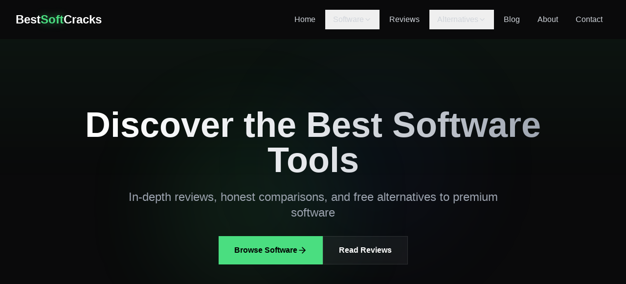

--- FILE ---
content_type: application/x-javascript
request_url: https://bestsoftcracks.com/assets/index-a4bbc1e7.js
body_size: 132948
content:
function Hy(e,t){for(var n=0;n<t.length;n++){const r=t[n];if(typeof r!="string"&&!Array.isArray(r)){for(const i in r)if(i!=="default"&&!(i in e)){const o=Object.getOwnPropertyDescriptor(r,i);o&&Object.defineProperty(e,i,o.get?o:{enumerable:!0,get:()=>r[i]})}}}return Object.freeze(Object.defineProperty(e,Symbol.toStringTag,{value:"Module"}))}(function(){const t=document.createElement("link").relList;if(t&&t.supports&&t.supports("modulepreload"))return;for(const i of document.querySelectorAll('link[rel="modulepreload"]'))r(i);new MutationObserver(i=>{for(const o of i)if(o.type==="childList")for(const s of o.addedNodes)s.tagName==="LINK"&&s.rel==="modulepreload"&&r(s)}).observe(document,{childList:!0,subtree:!0});function n(i){const o={};return i.integrity&&(o.integrity=i.integrity),i.referrerPolicy&&(o.referrerPolicy=i.referrerPolicy),i.crossOrigin==="use-credentials"?o.credentials="include":i.crossOrigin==="anonymous"?o.credentials="omit":o.credentials="same-origin",o}function r(i){if(i.ep)return;i.ep=!0;const o=n(i);fetch(i.href,o)}})();function Nr(e){return e&&e.__esModule&&Object.prototype.hasOwnProperty.call(e,"default")?e.default:e}var Yp={exports:{}},ks={},qp={exports:{}},V={};/**
 * @license React
 * react.production.min.js
 *
 * Copyright (c) Facebook, Inc. and its affiliates.
 *
 * This source code is licensed under the MIT license found in the
 * LICENSE file in the root directory of this source tree.
 */var Hi=Symbol.for("react.element"),Gy=Symbol.for("react.portal"),Ky=Symbol.for("react.fragment"),Yy=Symbol.for("react.strict_mode"),qy=Symbol.for("react.profiler"),Xy=Symbol.for("react.provider"),Qy=Symbol.for("react.context"),Zy=Symbol.for("react.forward_ref"),Jy=Symbol.for("react.suspense"),e0=Symbol.for("react.memo"),t0=Symbol.for("react.lazy"),Jc=Symbol.iterator;function n0(e){return e===null||typeof e!="object"?null:(e=Jc&&e[Jc]||e["@@iterator"],typeof e=="function"?e:null)}var Xp={isMounted:function(){return!1},enqueueForceUpdate:function(){},enqueueReplaceState:function(){},enqueueSetState:function(){}},Qp=Object.assign,Zp={};function Ar(e,t,n){this.props=e,this.context=t,this.refs=Zp,this.updater=n||Xp}Ar.prototype.isReactComponent={};Ar.prototype.setState=function(e,t){if(typeof e!="object"&&typeof e!="function"&&e!=null)throw Error("setState(...): takes an object of state variables to update or a function which returns an object of state variables.");this.updater.enqueueSetState(this,e,t,"setState")};Ar.prototype.forceUpdate=function(e){this.updater.enqueueForceUpdate(this,e,"forceUpdate")};function Jp(){}Jp.prototype=Ar.prototype;function hu(e,t,n){this.props=e,this.context=t,this.refs=Zp,this.updater=n||Xp}var mu=hu.prototype=new Jp;mu.constructor=hu;Qp(mu,Ar.prototype);mu.isPureReactComponent=!0;var ed=Array.isArray,eh=Object.prototype.hasOwnProperty,gu={current:null},th={key:!0,ref:!0,__self:!0,__source:!0};function nh(e,t,n){var r,i={},o=null,s=null;if(t!=null)for(r in t.ref!==void 0&&(s=t.ref),t.key!==void 0&&(o=""+t.key),t)eh.call(t,r)&&!th.hasOwnProperty(r)&&(i[r]=t[r]);var a=arguments.length-2;if(a===1)i.children=n;else if(1<a){for(var l=Array(a),u=0;u<a;u++)l[u]=arguments[u+2];i.children=l}if(e&&e.defaultProps)for(r in a=e.defaultProps,a)i[r]===void 0&&(i[r]=a[r]);return{$$typeof:Hi,type:e,key:o,ref:s,props:i,_owner:gu.current}}function r0(e,t){return{$$typeof:Hi,type:e.type,key:t,ref:e.ref,props:e.props,_owner:e._owner}}function vu(e){return typeof e=="object"&&e!==null&&e.$$typeof===Hi}function i0(e){var t={"=":"=0",":":"=2"};return"$"+e.replace(/[=:]/g,function(n){return t[n]})}var td=/\/+/g;function ea(e,t){return typeof e=="object"&&e!==null&&e.key!=null?i0(""+e.key):t.toString(36)}function jo(e,t,n,r,i){var o=typeof e;(o==="undefined"||o==="boolean")&&(e=null);var s=!1;if(e===null)s=!0;else switch(o){case"string":case"number":s=!0;break;case"object":switch(e.$$typeof){case Hi:case Gy:s=!0}}if(s)return s=e,i=i(s),e=r===""?"."+ea(s,0):r,ed(i)?(n="",e!=null&&(n=e.replace(td,"$&/")+"/"),jo(i,t,n,"",function(u){return u})):i!=null&&(vu(i)&&(i=r0(i,n+(!i.key||s&&s.key===i.key?"":(""+i.key).replace(td,"$&/")+"/")+e)),t.push(i)),1;if(s=0,r=r===""?".":r+":",ed(e))for(var a=0;a<e.length;a++){o=e[a];var l=r+ea(o,a);s+=jo(o,t,n,l,i)}else if(l=n0(e),typeof l=="function")for(e=l.call(e),a=0;!(o=e.next()).done;)o=o.value,l=r+ea(o,a++),s+=jo(o,t,n,l,i);else if(o==="object")throw t=String(e),Error("Objects are not valid as a React child (found: "+(t==="[object Object]"?"object with keys {"+Object.keys(e).join(", ")+"}":t)+"). If you meant to render a collection of children, use an array instead.");return s}function ro(e,t,n){if(e==null)return e;var r=[],i=0;return jo(e,r,"","",function(o){return t.call(n,o,i++)}),r}function o0(e){if(e._status===-1){var t=e._result;t=t(),t.then(function(n){(e._status===0||e._status===-1)&&(e._status=1,e._result=n)},function(n){(e._status===0||e._status===-1)&&(e._status=2,e._result=n)}),e._status===-1&&(e._status=0,e._result=t)}if(e._status===1)return e._result.default;throw e._result}var De={current:null},No={transition:null},s0={ReactCurrentDispatcher:De,ReactCurrentBatchConfig:No,ReactCurrentOwner:gu};function rh(){throw Error("act(...) is not supported in production builds of React.")}V.Children={map:ro,forEach:function(e,t,n){ro(e,function(){t.apply(this,arguments)},n)},count:function(e){var t=0;return ro(e,function(){t++}),t},toArray:function(e){return ro(e,function(t){return t})||[]},only:function(e){if(!vu(e))throw Error("React.Children.only expected to receive a single React element child.");return e}};V.Component=Ar;V.Fragment=Ky;V.Profiler=qy;V.PureComponent=hu;V.StrictMode=Yy;V.Suspense=Jy;V.__SECRET_INTERNALS_DO_NOT_USE_OR_YOU_WILL_BE_FIRED=s0;V.act=rh;V.cloneElement=function(e,t,n){if(e==null)throw Error("React.cloneElement(...): The argument must be a React element, but you passed "+e+".");var r=Qp({},e.props),i=e.key,o=e.ref,s=e._owner;if(t!=null){if(t.ref!==void 0&&(o=t.ref,s=gu.current),t.key!==void 0&&(i=""+t.key),e.type&&e.type.defaultProps)var a=e.type.defaultProps;for(l in t)eh.call(t,l)&&!th.hasOwnProperty(l)&&(r[l]=t[l]===void 0&&a!==void 0?a[l]:t[l])}var l=arguments.length-2;if(l===1)r.children=n;else if(1<l){a=Array(l);for(var u=0;u<l;u++)a[u]=arguments[u+2];r.children=a}return{$$typeof:Hi,type:e.type,key:i,ref:o,props:r,_owner:s}};V.createContext=function(e){return e={$$typeof:Qy,_currentValue:e,_currentValue2:e,_threadCount:0,Provider:null,Consumer:null,_defaultValue:null,_globalName:null},e.Provider={$$typeof:Xy,_context:e},e.Consumer=e};V.createElement=nh;V.createFactory=function(e){var t=nh.bind(null,e);return t.type=e,t};V.createRef=function(){return{current:null}};V.forwardRef=function(e){return{$$typeof:Zy,render:e}};V.isValidElement=vu;V.lazy=function(e){return{$$typeof:t0,_payload:{_status:-1,_result:e},_init:o0}};V.memo=function(e,t){return{$$typeof:e0,type:e,compare:t===void 0?null:t}};V.startTransition=function(e){var t=No.transition;No.transition={};try{e()}finally{No.transition=t}};V.unstable_act=rh;V.useCallback=function(e,t){return De.current.useCallback(e,t)};V.useContext=function(e){return De.current.useContext(e)};V.useDebugValue=function(){};V.useDeferredValue=function(e){return De.current.useDeferredValue(e)};V.useEffect=function(e,t){return De.current.useEffect(e,t)};V.useId=function(){return De.current.useId()};V.useImperativeHandle=function(e,t,n){return De.current.useImperativeHandle(e,t,n)};V.useInsertionEffect=function(e,t){return De.current.useInsertionEffect(e,t)};V.useLayoutEffect=function(e,t){return De.current.useLayoutEffect(e,t)};V.useMemo=function(e,t){return De.current.useMemo(e,t)};V.useReducer=function(e,t,n){return De.current.useReducer(e,t,n)};V.useRef=function(e){return De.current.useRef(e)};V.useState=function(e){return De.current.useState(e)};V.useSyncExternalStore=function(e,t,n){return De.current.useSyncExternalStore(e,t,n)};V.useTransition=function(){return De.current.useTransition()};V.version="18.3.1";qp.exports=V;var y=qp.exports;const de=Nr(y),a0=Hy({__proto__:null,default:de},[y]);/**
 * @license React
 * react-jsx-runtime.production.min.js
 *
 * Copyright (c) Facebook, Inc. and its affiliates.
 *
 * This source code is licensed under the MIT license found in the
 * LICENSE file in the root directory of this source tree.
 */var l0=y,u0=Symbol.for("react.element"),c0=Symbol.for("react.fragment"),d0=Object.prototype.hasOwnProperty,f0=l0.__SECRET_INTERNALS_DO_NOT_USE_OR_YOU_WILL_BE_FIRED.ReactCurrentOwner,p0={key:!0,ref:!0,__self:!0,__source:!0};function ih(e,t,n){var r,i={},o=null,s=null;n!==void 0&&(o=""+n),t.key!==void 0&&(o=""+t.key),t.ref!==void 0&&(s=t.ref);for(r in t)d0.call(t,r)&&!p0.hasOwnProperty(r)&&(i[r]=t[r]);if(e&&e.defaultProps)for(r in t=e.defaultProps,t)i[r]===void 0&&(i[r]=t[r]);return{$$typeof:u0,type:e,key:o,ref:s,props:i,_owner:f0.current}}ks.Fragment=c0;ks.jsx=ih;ks.jsxs=ih;Yp.exports=ks;var c=Yp.exports,Ga={},oh={exports:{}},qe={},sh={exports:{}},ah={};/**
 * @license React
 * scheduler.production.min.js
 *
 * Copyright (c) Facebook, Inc. and its affiliates.
 *
 * This source code is licensed under the MIT license found in the
 * LICENSE file in the root directory of this source tree.
 */(function(e){function t(j,R){var D=j.length;j.push(R);e:for(;0<D;){var B=D-1>>>1,se=j[B];if(0<i(se,R))j[B]=R,j[D]=se,D=B;else break e}}function n(j){return j.length===0?null:j[0]}function r(j){if(j.length===0)return null;var R=j[0],D=j.pop();if(D!==R){j[0]=D;e:for(var B=0,se=j.length,Pt=se>>>1;B<Pt;){var gt=2*(B+1)-1,Js=j[gt],xn=gt+1,no=j[xn];if(0>i(Js,D))xn<se&&0>i(no,Js)?(j[B]=no,j[xn]=D,B=xn):(j[B]=Js,j[gt]=D,B=gt);else if(xn<se&&0>i(no,D))j[B]=no,j[xn]=D,B=xn;else break e}}return R}function i(j,R){var D=j.sortIndex-R.sortIndex;return D!==0?D:j.id-R.id}if(typeof performance=="object"&&typeof performance.now=="function"){var o=performance;e.unstable_now=function(){return o.now()}}else{var s=Date,a=s.now();e.unstable_now=function(){return s.now()-a}}var l=[],u=[],d=1,f=null,p=3,v=!1,w=!1,x=!1,b=typeof setTimeout=="function"?setTimeout:null,m=typeof clearTimeout=="function"?clearTimeout:null,h=typeof setImmediate<"u"?setImmediate:null;typeof navigator<"u"&&navigator.scheduling!==void 0&&navigator.scheduling.isInputPending!==void 0&&navigator.scheduling.isInputPending.bind(navigator.scheduling);function g(j){for(var R=n(u);R!==null;){if(R.callback===null)r(u);else if(R.startTime<=j)r(u),R.sortIndex=R.expirationTime,t(l,R);else break;R=n(u)}}function S(j){if(x=!1,g(j),!w)if(n(l)!==null)w=!0,ve(T);else{var R=n(u);R!==null&&$(S,R.startTime-j)}}function T(j,R){w=!1,x&&(x=!1,m(E),E=-1),v=!0;var D=p;try{for(g(R),f=n(l);f!==null&&(!(f.expirationTime>R)||j&&!U());){var B=f.callback;if(typeof B=="function"){f.callback=null,p=f.priorityLevel;var se=B(f.expirationTime<=R);R=e.unstable_now(),typeof se=="function"?f.callback=se:f===n(l)&&r(l),g(R)}else r(l);f=n(l)}if(f!==null)var Pt=!0;else{var gt=n(u);gt!==null&&$(S,gt.startTime-R),Pt=!1}return Pt}finally{f=null,p=D,v=!1}}var P=!1,C=null,E=-1,M=5,A=-1;function U(){return!(e.unstable_now()-A<M)}function F(){if(C!==null){var j=e.unstable_now();A=j;var R=!0;try{R=C(!0,j)}finally{R?Ae():(P=!1,C=null)}}else P=!1}var Ae;if(typeof h=="function")Ae=function(){h(F)};else if(typeof MessageChannel<"u"){var O=new MessageChannel,ge=O.port2;O.port1.onmessage=F,Ae=function(){ge.postMessage(null)}}else Ae=function(){b(F,0)};function ve(j){C=j,P||(P=!0,Ae())}function $(j,R){E=b(function(){j(e.unstable_now())},R)}e.unstable_IdlePriority=5,e.unstable_ImmediatePriority=1,e.unstable_LowPriority=4,e.unstable_NormalPriority=3,e.unstable_Profiling=null,e.unstable_UserBlockingPriority=2,e.unstable_cancelCallback=function(j){j.callback=null},e.unstable_continueExecution=function(){w||v||(w=!0,ve(T))},e.unstable_forceFrameRate=function(j){0>j||125<j?console.error("forceFrameRate takes a positive int between 0 and 125, forcing frame rates higher than 125 fps is not supported"):M=0<j?Math.floor(1e3/j):5},e.unstable_getCurrentPriorityLevel=function(){return p},e.unstable_getFirstCallbackNode=function(){return n(l)},e.unstable_next=function(j){switch(p){case 1:case 2:case 3:var R=3;break;default:R=p}var D=p;p=R;try{return j()}finally{p=D}},e.unstable_pauseExecution=function(){},e.unstable_requestPaint=function(){},e.unstable_runWithPriority=function(j,R){switch(j){case 1:case 2:case 3:case 4:case 5:break;default:j=3}var D=p;p=j;try{return R()}finally{p=D}},e.unstable_scheduleCallback=function(j,R,D){var B=e.unstable_now();switch(typeof D=="object"&&D!==null?(D=D.delay,D=typeof D=="number"&&0<D?B+D:B):D=B,j){case 1:var se=-1;break;case 2:se=250;break;case 5:se=1073741823;break;case 4:se=1e4;break;default:se=5e3}return se=D+se,j={id:d++,callback:R,priorityLevel:j,startTime:D,expirationTime:se,sortIndex:-1},D>B?(j.sortIndex=D,t(u,j),n(l)===null&&j===n(u)&&(x?(m(E),E=-1):x=!0,$(S,D-B))):(j.sortIndex=se,t(l,j),w||v||(w=!0,ve(T))),j},e.unstable_shouldYield=U,e.unstable_wrapCallback=function(j){var R=p;return function(){var D=p;p=R;try{return j.apply(this,arguments)}finally{p=D}}}})(ah);sh.exports=ah;var h0=sh.exports;/**
 * @license React
 * react-dom.production.min.js
 *
 * Copyright (c) Facebook, Inc. and its affiliates.
 *
 * This source code is licensed under the MIT license found in the
 * LICENSE file in the root directory of this source tree.
 */var m0=y,Ke=h0;function k(e){for(var t="https://reactjs.org/docs/error-decoder.html?invariant="+e,n=1;n<arguments.length;n++)t+="&args[]="+encodeURIComponent(arguments[n]);return"Minified React error #"+e+"; visit "+t+" for the full message or use the non-minified dev environment for full errors and additional helpful warnings."}var lh=new Set,yi={};function Bn(e,t){xr(e,t),xr(e+"Capture",t)}function xr(e,t){for(yi[e]=t,e=0;e<t.length;e++)lh.add(t[e])}var Ot=!(typeof window>"u"||typeof window.document>"u"||typeof window.document.createElement>"u"),Ka=Object.prototype.hasOwnProperty,g0=/^[:A-Z_a-z\u00C0-\u00D6\u00D8-\u00F6\u00F8-\u02FF\u0370-\u037D\u037F-\u1FFF\u200C-\u200D\u2070-\u218F\u2C00-\u2FEF\u3001-\uD7FF\uF900-\uFDCF\uFDF0-\uFFFD][:A-Z_a-z\u00C0-\u00D6\u00D8-\u00F6\u00F8-\u02FF\u0370-\u037D\u037F-\u1FFF\u200C-\u200D\u2070-\u218F\u2C00-\u2FEF\u3001-\uD7FF\uF900-\uFDCF\uFDF0-\uFFFD\-.0-9\u00B7\u0300-\u036F\u203F-\u2040]*$/,nd={},rd={};function v0(e){return Ka.call(rd,e)?!0:Ka.call(nd,e)?!1:g0.test(e)?rd[e]=!0:(nd[e]=!0,!1)}function y0(e,t,n,r){if(n!==null&&n.type===0)return!1;switch(typeof t){case"function":case"symbol":return!0;case"boolean":return r?!1:n!==null?!n.acceptsBooleans:(e=e.toLowerCase().slice(0,5),e!=="data-"&&e!=="aria-");default:return!1}}function x0(e,t,n,r){if(t===null||typeof t>"u"||y0(e,t,n,r))return!0;if(r)return!1;if(n!==null)switch(n.type){case 3:return!t;case 4:return t===!1;case 5:return isNaN(t);case 6:return isNaN(t)||1>t}return!1}function Oe(e,t,n,r,i,o,s){this.acceptsBooleans=t===2||t===3||t===4,this.attributeName=r,this.attributeNamespace=i,this.mustUseProperty=n,this.propertyName=e,this.type=t,this.sanitizeURL=o,this.removeEmptyString=s}var Te={};"children dangerouslySetInnerHTML defaultValue defaultChecked innerHTML suppressContentEditableWarning suppressHydrationWarning style".split(" ").forEach(function(e){Te[e]=new Oe(e,0,!1,e,null,!1,!1)});[["acceptCharset","accept-charset"],["className","class"],["htmlFor","for"],["httpEquiv","http-equiv"]].forEach(function(e){var t=e[0];Te[t]=new Oe(t,1,!1,e[1],null,!1,!1)});["contentEditable","draggable","spellCheck","value"].forEach(function(e){Te[e]=new Oe(e,2,!1,e.toLowerCase(),null,!1,!1)});["autoReverse","externalResourcesRequired","focusable","preserveAlpha"].forEach(function(e){Te[e]=new Oe(e,2,!1,e,null,!1,!1)});"allowFullScreen async autoFocus autoPlay controls default defer disabled disablePictureInPicture disableRemotePlayback formNoValidate hidden loop noModule noValidate open playsInline readOnly required reversed scoped seamless itemScope".split(" ").forEach(function(e){Te[e]=new Oe(e,3,!1,e.toLowerCase(),null,!1,!1)});["checked","multiple","muted","selected"].forEach(function(e){Te[e]=new Oe(e,3,!0,e,null,!1,!1)});["capture","download"].forEach(function(e){Te[e]=new Oe(e,4,!1,e,null,!1,!1)});["cols","rows","size","span"].forEach(function(e){Te[e]=new Oe(e,6,!1,e,null,!1,!1)});["rowSpan","start"].forEach(function(e){Te[e]=new Oe(e,5,!1,e.toLowerCase(),null,!1,!1)});var yu=/[\-:]([a-z])/g;function xu(e){return e[1].toUpperCase()}"accent-height alignment-baseline arabic-form baseline-shift cap-height clip-path clip-rule color-interpolation color-interpolation-filters color-profile color-rendering dominant-baseline enable-background fill-opacity fill-rule flood-color flood-opacity font-family font-size font-size-adjust font-stretch font-style font-variant font-weight glyph-name glyph-orientation-horizontal glyph-orientation-vertical horiz-adv-x horiz-origin-x image-rendering letter-spacing lighting-color marker-end marker-mid marker-start overline-position overline-thickness paint-order panose-1 pointer-events rendering-intent shape-rendering stop-color stop-opacity strikethrough-position strikethrough-thickness stroke-dasharray stroke-dashoffset stroke-linecap stroke-linejoin stroke-miterlimit stroke-opacity stroke-width text-anchor text-decoration text-rendering underline-position underline-thickness unicode-bidi unicode-range units-per-em v-alphabetic v-hanging v-ideographic v-mathematical vector-effect vert-adv-y vert-origin-x vert-origin-y word-spacing writing-mode xmlns:xlink x-height".split(" ").forEach(function(e){var t=e.replace(yu,xu);Te[t]=new Oe(t,1,!1,e,null,!1,!1)});"xlink:actuate xlink:arcrole xlink:role xlink:show xlink:title xlink:type".split(" ").forEach(function(e){var t=e.replace(yu,xu);Te[t]=new Oe(t,1,!1,e,"http://www.w3.org/1999/xlink",!1,!1)});["xml:base","xml:lang","xml:space"].forEach(function(e){var t=e.replace(yu,xu);Te[t]=new Oe(t,1,!1,e,"http://www.w3.org/XML/1998/namespace",!1,!1)});["tabIndex","crossOrigin"].forEach(function(e){Te[e]=new Oe(e,1,!1,e.toLowerCase(),null,!1,!1)});Te.xlinkHref=new Oe("xlinkHref",1,!1,"xlink:href","http://www.w3.org/1999/xlink",!0,!1);["src","href","action","formAction"].forEach(function(e){Te[e]=new Oe(e,1,!1,e.toLowerCase(),null,!0,!0)});function wu(e,t,n,r){var i=Te.hasOwnProperty(t)?Te[t]:null;(i!==null?i.type!==0:r||!(2<t.length)||t[0]!=="o"&&t[0]!=="O"||t[1]!=="n"&&t[1]!=="N")&&(x0(t,n,i,r)&&(n=null),r||i===null?v0(t)&&(n===null?e.removeAttribute(t):e.setAttribute(t,""+n)):i.mustUseProperty?e[i.propertyName]=n===null?i.type===3?!1:"":n:(t=i.attributeName,r=i.attributeNamespace,n===null?e.removeAttribute(t):(i=i.type,n=i===3||i===4&&n===!0?"":""+n,r?e.setAttributeNS(r,t,n):e.setAttribute(t,n))))}var zt=m0.__SECRET_INTERNALS_DO_NOT_USE_OR_YOU_WILL_BE_FIRED,io=Symbol.for("react.element"),Yn=Symbol.for("react.portal"),qn=Symbol.for("react.fragment"),bu=Symbol.for("react.strict_mode"),Ya=Symbol.for("react.profiler"),uh=Symbol.for("react.provider"),ch=Symbol.for("react.context"),Su=Symbol.for("react.forward_ref"),qa=Symbol.for("react.suspense"),Xa=Symbol.for("react.suspense_list"),Tu=Symbol.for("react.memo"),Gt=Symbol.for("react.lazy"),dh=Symbol.for("react.offscreen"),id=Symbol.iterator;function Fr(e){return e===null||typeof e!="object"?null:(e=id&&e[id]||e["@@iterator"],typeof e=="function"?e:null)}var oe=Object.assign,ta;function Qr(e){if(ta===void 0)try{throw Error()}catch(n){var t=n.stack.trim().match(/\n( *(at )?)/);ta=t&&t[1]||""}return`
`+ta+e}var na=!1;function ra(e,t){if(!e||na)return"";na=!0;var n=Error.prepareStackTrace;Error.prepareStackTrace=void 0;try{if(t)if(t=function(){throw Error()},Object.defineProperty(t.prototype,"props",{set:function(){throw Error()}}),typeof Reflect=="object"&&Reflect.construct){try{Reflect.construct(t,[])}catch(u){var r=u}Reflect.construct(e,[],t)}else{try{t.call()}catch(u){r=u}e.call(t.prototype)}else{try{throw Error()}catch(u){r=u}e()}}catch(u){if(u&&r&&typeof u.stack=="string"){for(var i=u.stack.split(`
`),o=r.stack.split(`
`),s=i.length-1,a=o.length-1;1<=s&&0<=a&&i[s]!==o[a];)a--;for(;1<=s&&0<=a;s--,a--)if(i[s]!==o[a]){if(s!==1||a!==1)do if(s--,a--,0>a||i[s]!==o[a]){var l=`
`+i[s].replace(" at new "," at ");return e.displayName&&l.includes("<anonymous>")&&(l=l.replace("<anonymous>",e.displayName)),l}while(1<=s&&0<=a);break}}}finally{na=!1,Error.prepareStackTrace=n}return(e=e?e.displayName||e.name:"")?Qr(e):""}function w0(e){switch(e.tag){case 5:return Qr(e.type);case 16:return Qr("Lazy");case 13:return Qr("Suspense");case 19:return Qr("SuspenseList");case 0:case 2:case 15:return e=ra(e.type,!1),e;case 11:return e=ra(e.type.render,!1),e;case 1:return e=ra(e.type,!0),e;default:return""}}function Qa(e){if(e==null)return null;if(typeof e=="function")return e.displayName||e.name||null;if(typeof e=="string")return e;switch(e){case qn:return"Fragment";case Yn:return"Portal";case Ya:return"Profiler";case bu:return"StrictMode";case qa:return"Suspense";case Xa:return"SuspenseList"}if(typeof e=="object")switch(e.$$typeof){case ch:return(e.displayName||"Context")+".Consumer";case uh:return(e._context.displayName||"Context")+".Provider";case Su:var t=e.render;return e=e.displayName,e||(e=t.displayName||t.name||"",e=e!==""?"ForwardRef("+e+")":"ForwardRef"),e;case Tu:return t=e.displayName||null,t!==null?t:Qa(e.type)||"Memo";case Gt:t=e._payload,e=e._init;try{return Qa(e(t))}catch{}}return null}function b0(e){var t=e.type;switch(e.tag){case 24:return"Cache";case 9:return(t.displayName||"Context")+".Consumer";case 10:return(t._context.displayName||"Context")+".Provider";case 18:return"DehydratedFragment";case 11:return e=t.render,e=e.displayName||e.name||"",t.displayName||(e!==""?"ForwardRef("+e+")":"ForwardRef");case 7:return"Fragment";case 5:return t;case 4:return"Portal";case 3:return"Root";case 6:return"Text";case 16:return Qa(t);case 8:return t===bu?"StrictMode":"Mode";case 22:return"Offscreen";case 12:return"Profiler";case 21:return"Scope";case 13:return"Suspense";case 19:return"SuspenseList";case 25:return"TracingMarker";case 1:case 0:case 17:case 2:case 14:case 15:if(typeof t=="function")return t.displayName||t.name||null;if(typeof t=="string")return t}return null}function un(e){switch(typeof e){case"boolean":case"number":case"string":case"undefined":return e;case"object":return e;default:return""}}function fh(e){var t=e.type;return(e=e.nodeName)&&e.toLowerCase()==="input"&&(t==="checkbox"||t==="radio")}function S0(e){var t=fh(e)?"checked":"value",n=Object.getOwnPropertyDescriptor(e.constructor.prototype,t),r=""+e[t];if(!e.hasOwnProperty(t)&&typeof n<"u"&&typeof n.get=="function"&&typeof n.set=="function"){var i=n.get,o=n.set;return Object.defineProperty(e,t,{configurable:!0,get:function(){return i.call(this)},set:function(s){r=""+s,o.call(this,s)}}),Object.defineProperty(e,t,{enumerable:n.enumerable}),{getValue:function(){return r},setValue:function(s){r=""+s},stopTracking:function(){e._valueTracker=null,delete e[t]}}}}function oo(e){e._valueTracker||(e._valueTracker=S0(e))}function ph(e){if(!e)return!1;var t=e._valueTracker;if(!t)return!0;var n=t.getValue(),r="";return e&&(r=fh(e)?e.checked?"true":"false":e.value),e=r,e!==n?(t.setValue(e),!0):!1}function $o(e){if(e=e||(typeof document<"u"?document:void 0),typeof e>"u")return null;try{return e.activeElement||e.body}catch{return e.body}}function Za(e,t){var n=t.checked;return oe({},t,{defaultChecked:void 0,defaultValue:void 0,value:void 0,checked:n??e._wrapperState.initialChecked})}function od(e,t){var n=t.defaultValue==null?"":t.defaultValue,r=t.checked!=null?t.checked:t.defaultChecked;n=un(t.value!=null?t.value:n),e._wrapperState={initialChecked:r,initialValue:n,controlled:t.type==="checkbox"||t.type==="radio"?t.checked!=null:t.value!=null}}function hh(e,t){t=t.checked,t!=null&&wu(e,"checked",t,!1)}function Ja(e,t){hh(e,t);var n=un(t.value),r=t.type;if(n!=null)r==="number"?(n===0&&e.value===""||e.value!=n)&&(e.value=""+n):e.value!==""+n&&(e.value=""+n);else if(r==="submit"||r==="reset"){e.removeAttribute("value");return}t.hasOwnProperty("value")?el(e,t.type,n):t.hasOwnProperty("defaultValue")&&el(e,t.type,un(t.defaultValue)),t.checked==null&&t.defaultChecked!=null&&(e.defaultChecked=!!t.defaultChecked)}function sd(e,t,n){if(t.hasOwnProperty("value")||t.hasOwnProperty("defaultValue")){var r=t.type;if(!(r!=="submit"&&r!=="reset"||t.value!==void 0&&t.value!==null))return;t=""+e._wrapperState.initialValue,n||t===e.value||(e.value=t),e.defaultValue=t}n=e.name,n!==""&&(e.name=""),e.defaultChecked=!!e._wrapperState.initialChecked,n!==""&&(e.name=n)}function el(e,t,n){(t!=="number"||$o(e.ownerDocument)!==e)&&(n==null?e.defaultValue=""+e._wrapperState.initialValue:e.defaultValue!==""+n&&(e.defaultValue=""+n))}var Zr=Array.isArray;function dr(e,t,n,r){if(e=e.options,t){t={};for(var i=0;i<n.length;i++)t["$"+n[i]]=!0;for(n=0;n<e.length;n++)i=t.hasOwnProperty("$"+e[n].value),e[n].selected!==i&&(e[n].selected=i),i&&r&&(e[n].defaultSelected=!0)}else{for(n=""+un(n),t=null,i=0;i<e.length;i++){if(e[i].value===n){e[i].selected=!0,r&&(e[i].defaultSelected=!0);return}t!==null||e[i].disabled||(t=e[i])}t!==null&&(t.selected=!0)}}function tl(e,t){if(t.dangerouslySetInnerHTML!=null)throw Error(k(91));return oe({},t,{value:void 0,defaultValue:void 0,children:""+e._wrapperState.initialValue})}function ad(e,t){var n=t.value;if(n==null){if(n=t.children,t=t.defaultValue,n!=null){if(t!=null)throw Error(k(92));if(Zr(n)){if(1<n.length)throw Error(k(93));n=n[0]}t=n}t==null&&(t=""),n=t}e._wrapperState={initialValue:un(n)}}function mh(e,t){var n=un(t.value),r=un(t.defaultValue);n!=null&&(n=""+n,n!==e.value&&(e.value=n),t.defaultValue==null&&e.defaultValue!==n&&(e.defaultValue=n)),r!=null&&(e.defaultValue=""+r)}function ld(e){var t=e.textContent;t===e._wrapperState.initialValue&&t!==""&&t!==null&&(e.value=t)}function gh(e){switch(e){case"svg":return"http://www.w3.org/2000/svg";case"math":return"http://www.w3.org/1998/Math/MathML";default:return"http://www.w3.org/1999/xhtml"}}function nl(e,t){return e==null||e==="http://www.w3.org/1999/xhtml"?gh(t):e==="http://www.w3.org/2000/svg"&&t==="foreignObject"?"http://www.w3.org/1999/xhtml":e}var so,vh=function(e){return typeof MSApp<"u"&&MSApp.execUnsafeLocalFunction?function(t,n,r,i){MSApp.execUnsafeLocalFunction(function(){return e(t,n,r,i)})}:e}(function(e,t){if(e.namespaceURI!=="http://www.w3.org/2000/svg"||"innerHTML"in e)e.innerHTML=t;else{for(so=so||document.createElement("div"),so.innerHTML="<svg>"+t.valueOf().toString()+"</svg>",t=so.firstChild;e.firstChild;)e.removeChild(e.firstChild);for(;t.firstChild;)e.appendChild(t.firstChild)}});function xi(e,t){if(t){var n=e.firstChild;if(n&&n===e.lastChild&&n.nodeType===3){n.nodeValue=t;return}}e.textContent=t}var ii={animationIterationCount:!0,aspectRatio:!0,borderImageOutset:!0,borderImageSlice:!0,borderImageWidth:!0,boxFlex:!0,boxFlexGroup:!0,boxOrdinalGroup:!0,columnCount:!0,columns:!0,flex:!0,flexGrow:!0,flexPositive:!0,flexShrink:!0,flexNegative:!0,flexOrder:!0,gridArea:!0,gridRow:!0,gridRowEnd:!0,gridRowSpan:!0,gridRowStart:!0,gridColumn:!0,gridColumnEnd:!0,gridColumnSpan:!0,gridColumnStart:!0,fontWeight:!0,lineClamp:!0,lineHeight:!0,opacity:!0,order:!0,orphans:!0,tabSize:!0,widows:!0,zIndex:!0,zoom:!0,fillOpacity:!0,floodOpacity:!0,stopOpacity:!0,strokeDasharray:!0,strokeDashoffset:!0,strokeMiterlimit:!0,strokeOpacity:!0,strokeWidth:!0},T0=["Webkit","ms","Moz","O"];Object.keys(ii).forEach(function(e){T0.forEach(function(t){t=t+e.charAt(0).toUpperCase()+e.substring(1),ii[t]=ii[e]})});function yh(e,t,n){return t==null||typeof t=="boolean"||t===""?"":n||typeof t!="number"||t===0||ii.hasOwnProperty(e)&&ii[e]?(""+t).trim():t+"px"}function xh(e,t){e=e.style;for(var n in t)if(t.hasOwnProperty(n)){var r=n.indexOf("--")===0,i=yh(n,t[n],r);n==="float"&&(n="cssFloat"),r?e.setProperty(n,i):e[n]=i}}var C0=oe({menuitem:!0},{area:!0,base:!0,br:!0,col:!0,embed:!0,hr:!0,img:!0,input:!0,keygen:!0,link:!0,meta:!0,param:!0,source:!0,track:!0,wbr:!0});function rl(e,t){if(t){if(C0[e]&&(t.children!=null||t.dangerouslySetInnerHTML!=null))throw Error(k(137,e));if(t.dangerouslySetInnerHTML!=null){if(t.children!=null)throw Error(k(60));if(typeof t.dangerouslySetInnerHTML!="object"||!("__html"in t.dangerouslySetInnerHTML))throw Error(k(61))}if(t.style!=null&&typeof t.style!="object")throw Error(k(62))}}function il(e,t){if(e.indexOf("-")===-1)return typeof t.is=="string";switch(e){case"annotation-xml":case"color-profile":case"font-face":case"font-face-src":case"font-face-uri":case"font-face-format":case"font-face-name":case"missing-glyph":return!1;default:return!0}}var ol=null;function Cu(e){return e=e.target||e.srcElement||window,e.correspondingUseElement&&(e=e.correspondingUseElement),e.nodeType===3?e.parentNode:e}var sl=null,fr=null,pr=null;function ud(e){if(e=Yi(e)){if(typeof sl!="function")throw Error(k(280));var t=e.stateNode;t&&(t=Ms(t),sl(e.stateNode,e.type,t))}}function wh(e){fr?pr?pr.push(e):pr=[e]:fr=e}function bh(){if(fr){var e=fr,t=pr;if(pr=fr=null,ud(e),t)for(e=0;e<t.length;e++)ud(t[e])}}function Sh(e,t){return e(t)}function Th(){}var ia=!1;function Ch(e,t,n){if(ia)return e(t,n);ia=!0;try{return Sh(e,t,n)}finally{ia=!1,(fr!==null||pr!==null)&&(Th(),bh())}}function wi(e,t){var n=e.stateNode;if(n===null)return null;var r=Ms(n);if(r===null)return null;n=r[t];e:switch(t){case"onClick":case"onClickCapture":case"onDoubleClick":case"onDoubleClickCapture":case"onMouseDown":case"onMouseDownCapture":case"onMouseMove":case"onMouseMoveCapture":case"onMouseUp":case"onMouseUpCapture":case"onMouseEnter":(r=!r.disabled)||(e=e.type,r=!(e==="button"||e==="input"||e==="select"||e==="textarea")),e=!r;break e;default:e=!1}if(e)return null;if(n&&typeof n!="function")throw Error(k(231,t,typeof n));return n}var al=!1;if(Ot)try{var Ir={};Object.defineProperty(Ir,"passive",{get:function(){al=!0}}),window.addEventListener("test",Ir,Ir),window.removeEventListener("test",Ir,Ir)}catch{al=!1}function P0(e,t,n,r,i,o,s,a,l){var u=Array.prototype.slice.call(arguments,3);try{t.apply(n,u)}catch(d){this.onError(d)}}var oi=!1,Ho=null,Go=!1,ll=null,E0={onError:function(e){oi=!0,Ho=e}};function k0(e,t,n,r,i,o,s,a,l){oi=!1,Ho=null,P0.apply(E0,arguments)}function j0(e,t,n,r,i,o,s,a,l){if(k0.apply(this,arguments),oi){if(oi){var u=Ho;oi=!1,Ho=null}else throw Error(k(198));Go||(Go=!0,ll=u)}}function zn(e){var t=e,n=e;if(e.alternate)for(;t.return;)t=t.return;else{e=t;do t=e,t.flags&4098&&(n=t.return),e=t.return;while(e)}return t.tag===3?n:null}function Ph(e){if(e.tag===13){var t=e.memoizedState;if(t===null&&(e=e.alternate,e!==null&&(t=e.memoizedState)),t!==null)return t.dehydrated}return null}function cd(e){if(zn(e)!==e)throw Error(k(188))}function N0(e){var t=e.alternate;if(!t){if(t=zn(e),t===null)throw Error(k(188));return t!==e?null:e}for(var n=e,r=t;;){var i=n.return;if(i===null)break;var o=i.alternate;if(o===null){if(r=i.return,r!==null){n=r;continue}break}if(i.child===o.child){for(o=i.child;o;){if(o===n)return cd(i),e;if(o===r)return cd(i),t;o=o.sibling}throw Error(k(188))}if(n.return!==r.return)n=i,r=o;else{for(var s=!1,a=i.child;a;){if(a===n){s=!0,n=i,r=o;break}if(a===r){s=!0,r=i,n=o;break}a=a.sibling}if(!s){for(a=o.child;a;){if(a===n){s=!0,n=o,r=i;break}if(a===r){s=!0,r=o,n=i;break}a=a.sibling}if(!s)throw Error(k(189))}}if(n.alternate!==r)throw Error(k(190))}if(n.tag!==3)throw Error(k(188));return n.stateNode.current===n?e:t}function Eh(e){return e=N0(e),e!==null?kh(e):null}function kh(e){if(e.tag===5||e.tag===6)return e;for(e=e.child;e!==null;){var t=kh(e);if(t!==null)return t;e=e.sibling}return null}var jh=Ke.unstable_scheduleCallback,dd=Ke.unstable_cancelCallback,A0=Ke.unstable_shouldYield,R0=Ke.unstable_requestPaint,ce=Ke.unstable_now,M0=Ke.unstable_getCurrentPriorityLevel,Pu=Ke.unstable_ImmediatePriority,Nh=Ke.unstable_UserBlockingPriority,Ko=Ke.unstable_NormalPriority,L0=Ke.unstable_LowPriority,Ah=Ke.unstable_IdlePriority,js=null,wt=null;function D0(e){if(wt&&typeof wt.onCommitFiberRoot=="function")try{wt.onCommitFiberRoot(js,e,void 0,(e.current.flags&128)===128)}catch{}}var pt=Math.clz32?Math.clz32:F0,O0=Math.log,_0=Math.LN2;function F0(e){return e>>>=0,e===0?32:31-(O0(e)/_0|0)|0}var ao=64,lo=4194304;function Jr(e){switch(e&-e){case 1:return 1;case 2:return 2;case 4:return 4;case 8:return 8;case 16:return 16;case 32:return 32;case 64:case 128:case 256:case 512:case 1024:case 2048:case 4096:case 8192:case 16384:case 32768:case 65536:case 131072:case 262144:case 524288:case 1048576:case 2097152:return e&4194240;case 4194304:case 8388608:case 16777216:case 33554432:case 67108864:return e&130023424;case 134217728:return 134217728;case 268435456:return 268435456;case 536870912:return 536870912;case 1073741824:return 1073741824;default:return e}}function Yo(e,t){var n=e.pendingLanes;if(n===0)return 0;var r=0,i=e.suspendedLanes,o=e.pingedLanes,s=n&268435455;if(s!==0){var a=s&~i;a!==0?r=Jr(a):(o&=s,o!==0&&(r=Jr(o)))}else s=n&~i,s!==0?r=Jr(s):o!==0&&(r=Jr(o));if(r===0)return 0;if(t!==0&&t!==r&&!(t&i)&&(i=r&-r,o=t&-t,i>=o||i===16&&(o&4194240)!==0))return t;if(r&4&&(r|=n&16),t=e.entangledLanes,t!==0)for(e=e.entanglements,t&=r;0<t;)n=31-pt(t),i=1<<n,r|=e[n],t&=~i;return r}function I0(e,t){switch(e){case 1:case 2:case 4:return t+250;case 8:case 16:case 32:case 64:case 128:case 256:case 512:case 1024:case 2048:case 4096:case 8192:case 16384:case 32768:case 65536:case 131072:case 262144:case 524288:case 1048576:case 2097152:return t+5e3;case 4194304:case 8388608:case 16777216:case 33554432:case 67108864:return-1;case 134217728:case 268435456:case 536870912:case 1073741824:return-1;default:return-1}}function V0(e,t){for(var n=e.suspendedLanes,r=e.pingedLanes,i=e.expirationTimes,o=e.pendingLanes;0<o;){var s=31-pt(o),a=1<<s,l=i[s];l===-1?(!(a&n)||a&r)&&(i[s]=I0(a,t)):l<=t&&(e.expiredLanes|=a),o&=~a}}function ul(e){return e=e.pendingLanes&-1073741825,e!==0?e:e&1073741824?1073741824:0}function Rh(){var e=ao;return ao<<=1,!(ao&4194240)&&(ao=64),e}function oa(e){for(var t=[],n=0;31>n;n++)t.push(e);return t}function Gi(e,t,n){e.pendingLanes|=t,t!==536870912&&(e.suspendedLanes=0,e.pingedLanes=0),e=e.eventTimes,t=31-pt(t),e[t]=n}function B0(e,t){var n=e.pendingLanes&~t;e.pendingLanes=t,e.suspendedLanes=0,e.pingedLanes=0,e.expiredLanes&=t,e.mutableReadLanes&=t,e.entangledLanes&=t,t=e.entanglements;var r=e.eventTimes;for(e=e.expirationTimes;0<n;){var i=31-pt(n),o=1<<i;t[i]=0,r[i]=-1,e[i]=-1,n&=~o}}function Eu(e,t){var n=e.entangledLanes|=t;for(e=e.entanglements;n;){var r=31-pt(n),i=1<<r;i&t|e[r]&t&&(e[r]|=t),n&=~i}}var W=0;function Mh(e){return e&=-e,1<e?4<e?e&268435455?16:536870912:4:1}var Lh,ku,Dh,Oh,_h,cl=!1,uo=[],Jt=null,en=null,tn=null,bi=new Map,Si=new Map,Yt=[],z0="mousedown mouseup touchcancel touchend touchstart auxclick dblclick pointercancel pointerdown pointerup dragend dragstart drop compositionend compositionstart keydown keypress keyup input textInput copy cut paste click change contextmenu reset submit".split(" ");function fd(e,t){switch(e){case"focusin":case"focusout":Jt=null;break;case"dragenter":case"dragleave":en=null;break;case"mouseover":case"mouseout":tn=null;break;case"pointerover":case"pointerout":bi.delete(t.pointerId);break;case"gotpointercapture":case"lostpointercapture":Si.delete(t.pointerId)}}function Vr(e,t,n,r,i,o){return e===null||e.nativeEvent!==o?(e={blockedOn:t,domEventName:n,eventSystemFlags:r,nativeEvent:o,targetContainers:[i]},t!==null&&(t=Yi(t),t!==null&&ku(t)),e):(e.eventSystemFlags|=r,t=e.targetContainers,i!==null&&t.indexOf(i)===-1&&t.push(i),e)}function U0(e,t,n,r,i){switch(t){case"focusin":return Jt=Vr(Jt,e,t,n,r,i),!0;case"dragenter":return en=Vr(en,e,t,n,r,i),!0;case"mouseover":return tn=Vr(tn,e,t,n,r,i),!0;case"pointerover":var o=i.pointerId;return bi.set(o,Vr(bi.get(o)||null,e,t,n,r,i)),!0;case"gotpointercapture":return o=i.pointerId,Si.set(o,Vr(Si.get(o)||null,e,t,n,r,i)),!0}return!1}function Fh(e){var t=En(e.target);if(t!==null){var n=zn(t);if(n!==null){if(t=n.tag,t===13){if(t=Ph(n),t!==null){e.blockedOn=t,_h(e.priority,function(){Dh(n)});return}}else if(t===3&&n.stateNode.current.memoizedState.isDehydrated){e.blockedOn=n.tag===3?n.stateNode.containerInfo:null;return}}}e.blockedOn=null}function Ao(e){if(e.blockedOn!==null)return!1;for(var t=e.targetContainers;0<t.length;){var n=dl(e.domEventName,e.eventSystemFlags,t[0],e.nativeEvent);if(n===null){n=e.nativeEvent;var r=new n.constructor(n.type,n);ol=r,n.target.dispatchEvent(r),ol=null}else return t=Yi(n),t!==null&&ku(t),e.blockedOn=n,!1;t.shift()}return!0}function pd(e,t,n){Ao(e)&&n.delete(t)}function W0(){cl=!1,Jt!==null&&Ao(Jt)&&(Jt=null),en!==null&&Ao(en)&&(en=null),tn!==null&&Ao(tn)&&(tn=null),bi.forEach(pd),Si.forEach(pd)}function Br(e,t){e.blockedOn===t&&(e.blockedOn=null,cl||(cl=!0,Ke.unstable_scheduleCallback(Ke.unstable_NormalPriority,W0)))}function Ti(e){function t(i){return Br(i,e)}if(0<uo.length){Br(uo[0],e);for(var n=1;n<uo.length;n++){var r=uo[n];r.blockedOn===e&&(r.blockedOn=null)}}for(Jt!==null&&Br(Jt,e),en!==null&&Br(en,e),tn!==null&&Br(tn,e),bi.forEach(t),Si.forEach(t),n=0;n<Yt.length;n++)r=Yt[n],r.blockedOn===e&&(r.blockedOn=null);for(;0<Yt.length&&(n=Yt[0],n.blockedOn===null);)Fh(n),n.blockedOn===null&&Yt.shift()}var hr=zt.ReactCurrentBatchConfig,qo=!0;function $0(e,t,n,r){var i=W,o=hr.transition;hr.transition=null;try{W=1,ju(e,t,n,r)}finally{W=i,hr.transition=o}}function H0(e,t,n,r){var i=W,o=hr.transition;hr.transition=null;try{W=4,ju(e,t,n,r)}finally{W=i,hr.transition=o}}function ju(e,t,n,r){if(qo){var i=dl(e,t,n,r);if(i===null)ma(e,t,r,Xo,n),fd(e,r);else if(U0(i,e,t,n,r))r.stopPropagation();else if(fd(e,r),t&4&&-1<z0.indexOf(e)){for(;i!==null;){var o=Yi(i);if(o!==null&&Lh(o),o=dl(e,t,n,r),o===null&&ma(e,t,r,Xo,n),o===i)break;i=o}i!==null&&r.stopPropagation()}else ma(e,t,r,null,n)}}var Xo=null;function dl(e,t,n,r){if(Xo=null,e=Cu(r),e=En(e),e!==null)if(t=zn(e),t===null)e=null;else if(n=t.tag,n===13){if(e=Ph(t),e!==null)return e;e=null}else if(n===3){if(t.stateNode.current.memoizedState.isDehydrated)return t.tag===3?t.stateNode.containerInfo:null;e=null}else t!==e&&(e=null);return Xo=e,null}function Ih(e){switch(e){case"cancel":case"click":case"close":case"contextmenu":case"copy":case"cut":case"auxclick":case"dblclick":case"dragend":case"dragstart":case"drop":case"focusin":case"focusout":case"input":case"invalid":case"keydown":case"keypress":case"keyup":case"mousedown":case"mouseup":case"paste":case"pause":case"play":case"pointercancel":case"pointerdown":case"pointerup":case"ratechange":case"reset":case"resize":case"seeked":case"submit":case"touchcancel":case"touchend":case"touchstart":case"volumechange":case"change":case"selectionchange":case"textInput":case"compositionstart":case"compositionend":case"compositionupdate":case"beforeblur":case"afterblur":case"beforeinput":case"blur":case"fullscreenchange":case"focus":case"hashchange":case"popstate":case"select":case"selectstart":return 1;case"drag":case"dragenter":case"dragexit":case"dragleave":case"dragover":case"mousemove":case"mouseout":case"mouseover":case"pointermove":case"pointerout":case"pointerover":case"scroll":case"toggle":case"touchmove":case"wheel":case"mouseenter":case"mouseleave":case"pointerenter":case"pointerleave":return 4;case"message":switch(M0()){case Pu:return 1;case Nh:return 4;case Ko:case L0:return 16;case Ah:return 536870912;default:return 16}default:return 16}}var Xt=null,Nu=null,Ro=null;function Vh(){if(Ro)return Ro;var e,t=Nu,n=t.length,r,i="value"in Xt?Xt.value:Xt.textContent,o=i.length;for(e=0;e<n&&t[e]===i[e];e++);var s=n-e;for(r=1;r<=s&&t[n-r]===i[o-r];r++);return Ro=i.slice(e,1<r?1-r:void 0)}function Mo(e){var t=e.keyCode;return"charCode"in e?(e=e.charCode,e===0&&t===13&&(e=13)):e=t,e===10&&(e=13),32<=e||e===13?e:0}function co(){return!0}function hd(){return!1}function Xe(e){function t(n,r,i,o,s){this._reactName=n,this._targetInst=i,this.type=r,this.nativeEvent=o,this.target=s,this.currentTarget=null;for(var a in e)e.hasOwnProperty(a)&&(n=e[a],this[a]=n?n(o):o[a]);return this.isDefaultPrevented=(o.defaultPrevented!=null?o.defaultPrevented:o.returnValue===!1)?co:hd,this.isPropagationStopped=hd,this}return oe(t.prototype,{preventDefault:function(){this.defaultPrevented=!0;var n=this.nativeEvent;n&&(n.preventDefault?n.preventDefault():typeof n.returnValue!="unknown"&&(n.returnValue=!1),this.isDefaultPrevented=co)},stopPropagation:function(){var n=this.nativeEvent;n&&(n.stopPropagation?n.stopPropagation():typeof n.cancelBubble!="unknown"&&(n.cancelBubble=!0),this.isPropagationStopped=co)},persist:function(){},isPersistent:co}),t}var Rr={eventPhase:0,bubbles:0,cancelable:0,timeStamp:function(e){return e.timeStamp||Date.now()},defaultPrevented:0,isTrusted:0},Au=Xe(Rr),Ki=oe({},Rr,{view:0,detail:0}),G0=Xe(Ki),sa,aa,zr,Ns=oe({},Ki,{screenX:0,screenY:0,clientX:0,clientY:0,pageX:0,pageY:0,ctrlKey:0,shiftKey:0,altKey:0,metaKey:0,getModifierState:Ru,button:0,buttons:0,relatedTarget:function(e){return e.relatedTarget===void 0?e.fromElement===e.srcElement?e.toElement:e.fromElement:e.relatedTarget},movementX:function(e){return"movementX"in e?e.movementX:(e!==zr&&(zr&&e.type==="mousemove"?(sa=e.screenX-zr.screenX,aa=e.screenY-zr.screenY):aa=sa=0,zr=e),sa)},movementY:function(e){return"movementY"in e?e.movementY:aa}}),md=Xe(Ns),K0=oe({},Ns,{dataTransfer:0}),Y0=Xe(K0),q0=oe({},Ki,{relatedTarget:0}),la=Xe(q0),X0=oe({},Rr,{animationName:0,elapsedTime:0,pseudoElement:0}),Q0=Xe(X0),Z0=oe({},Rr,{clipboardData:function(e){return"clipboardData"in e?e.clipboardData:window.clipboardData}}),J0=Xe(Z0),ex=oe({},Rr,{data:0}),gd=Xe(ex),tx={Esc:"Escape",Spacebar:" ",Left:"ArrowLeft",Up:"ArrowUp",Right:"ArrowRight",Down:"ArrowDown",Del:"Delete",Win:"OS",Menu:"ContextMenu",Apps:"ContextMenu",Scroll:"ScrollLock",MozPrintableKey:"Unidentified"},nx={8:"Backspace",9:"Tab",12:"Clear",13:"Enter",16:"Shift",17:"Control",18:"Alt",19:"Pause",20:"CapsLock",27:"Escape",32:" ",33:"PageUp",34:"PageDown",35:"End",36:"Home",37:"ArrowLeft",38:"ArrowUp",39:"ArrowRight",40:"ArrowDown",45:"Insert",46:"Delete",112:"F1",113:"F2",114:"F3",115:"F4",116:"F5",117:"F6",118:"F7",119:"F8",120:"F9",121:"F10",122:"F11",123:"F12",144:"NumLock",145:"ScrollLock",224:"Meta"},rx={Alt:"altKey",Control:"ctrlKey",Meta:"metaKey",Shift:"shiftKey"};function ix(e){var t=this.nativeEvent;return t.getModifierState?t.getModifierState(e):(e=rx[e])?!!t[e]:!1}function Ru(){return ix}var ox=oe({},Ki,{key:function(e){if(e.key){var t=tx[e.key]||e.key;if(t!=="Unidentified")return t}return e.type==="keypress"?(e=Mo(e),e===13?"Enter":String.fromCharCode(e)):e.type==="keydown"||e.type==="keyup"?nx[e.keyCode]||"Unidentified":""},code:0,location:0,ctrlKey:0,shiftKey:0,altKey:0,metaKey:0,repeat:0,locale:0,getModifierState:Ru,charCode:function(e){return e.type==="keypress"?Mo(e):0},keyCode:function(e){return e.type==="keydown"||e.type==="keyup"?e.keyCode:0},which:function(e){return e.type==="keypress"?Mo(e):e.type==="keydown"||e.type==="keyup"?e.keyCode:0}}),sx=Xe(ox),ax=oe({},Ns,{pointerId:0,width:0,height:0,pressure:0,tangentialPressure:0,tiltX:0,tiltY:0,twist:0,pointerType:0,isPrimary:0}),vd=Xe(ax),lx=oe({},Ki,{touches:0,targetTouches:0,changedTouches:0,altKey:0,metaKey:0,ctrlKey:0,shiftKey:0,getModifierState:Ru}),ux=Xe(lx),cx=oe({},Rr,{propertyName:0,elapsedTime:0,pseudoElement:0}),dx=Xe(cx),fx=oe({},Ns,{deltaX:function(e){return"deltaX"in e?e.deltaX:"wheelDeltaX"in e?-e.wheelDeltaX:0},deltaY:function(e){return"deltaY"in e?e.deltaY:"wheelDeltaY"in e?-e.wheelDeltaY:"wheelDelta"in e?-e.wheelDelta:0},deltaZ:0,deltaMode:0}),px=Xe(fx),hx=[9,13,27,32],Mu=Ot&&"CompositionEvent"in window,si=null;Ot&&"documentMode"in document&&(si=document.documentMode);var mx=Ot&&"TextEvent"in window&&!si,Bh=Ot&&(!Mu||si&&8<si&&11>=si),yd=String.fromCharCode(32),xd=!1;function zh(e,t){switch(e){case"keyup":return hx.indexOf(t.keyCode)!==-1;case"keydown":return t.keyCode!==229;case"keypress":case"mousedown":case"focusout":return!0;default:return!1}}function Uh(e){return e=e.detail,typeof e=="object"&&"data"in e?e.data:null}var Xn=!1;function gx(e,t){switch(e){case"compositionend":return Uh(t);case"keypress":return t.which!==32?null:(xd=!0,yd);case"textInput":return e=t.data,e===yd&&xd?null:e;default:return null}}function vx(e,t){if(Xn)return e==="compositionend"||!Mu&&zh(e,t)?(e=Vh(),Ro=Nu=Xt=null,Xn=!1,e):null;switch(e){case"paste":return null;case"keypress":if(!(t.ctrlKey||t.altKey||t.metaKey)||t.ctrlKey&&t.altKey){if(t.char&&1<t.char.length)return t.char;if(t.which)return String.fromCharCode(t.which)}return null;case"compositionend":return Bh&&t.locale!=="ko"?null:t.data;default:return null}}var yx={color:!0,date:!0,datetime:!0,"datetime-local":!0,email:!0,month:!0,number:!0,password:!0,range:!0,search:!0,tel:!0,text:!0,time:!0,url:!0,week:!0};function wd(e){var t=e&&e.nodeName&&e.nodeName.toLowerCase();return t==="input"?!!yx[e.type]:t==="textarea"}function Wh(e,t,n,r){wh(r),t=Qo(t,"onChange"),0<t.length&&(n=new Au("onChange","change",null,n,r),e.push({event:n,listeners:t}))}var ai=null,Ci=null;function xx(e){em(e,0)}function As(e){var t=Jn(e);if(ph(t))return e}function wx(e,t){if(e==="change")return t}var $h=!1;if(Ot){var ua;if(Ot){var ca="oninput"in document;if(!ca){var bd=document.createElement("div");bd.setAttribute("oninput","return;"),ca=typeof bd.oninput=="function"}ua=ca}else ua=!1;$h=ua&&(!document.documentMode||9<document.documentMode)}function Sd(){ai&&(ai.detachEvent("onpropertychange",Hh),Ci=ai=null)}function Hh(e){if(e.propertyName==="value"&&As(Ci)){var t=[];Wh(t,Ci,e,Cu(e)),Ch(xx,t)}}function bx(e,t,n){e==="focusin"?(Sd(),ai=t,Ci=n,ai.attachEvent("onpropertychange",Hh)):e==="focusout"&&Sd()}function Sx(e){if(e==="selectionchange"||e==="keyup"||e==="keydown")return As(Ci)}function Tx(e,t){if(e==="click")return As(t)}function Cx(e,t){if(e==="input"||e==="change")return As(t)}function Px(e,t){return e===t&&(e!==0||1/e===1/t)||e!==e&&t!==t}var mt=typeof Object.is=="function"?Object.is:Px;function Pi(e,t){if(mt(e,t))return!0;if(typeof e!="object"||e===null||typeof t!="object"||t===null)return!1;var n=Object.keys(e),r=Object.keys(t);if(n.length!==r.length)return!1;for(r=0;r<n.length;r++){var i=n[r];if(!Ka.call(t,i)||!mt(e[i],t[i]))return!1}return!0}function Td(e){for(;e&&e.firstChild;)e=e.firstChild;return e}function Cd(e,t){var n=Td(e);e=0;for(var r;n;){if(n.nodeType===3){if(r=e+n.textContent.length,e<=t&&r>=t)return{node:n,offset:t-e};e=r}e:{for(;n;){if(n.nextSibling){n=n.nextSibling;break e}n=n.parentNode}n=void 0}n=Td(n)}}function Gh(e,t){return e&&t?e===t?!0:e&&e.nodeType===3?!1:t&&t.nodeType===3?Gh(e,t.parentNode):"contains"in e?e.contains(t):e.compareDocumentPosition?!!(e.compareDocumentPosition(t)&16):!1:!1}function Kh(){for(var e=window,t=$o();t instanceof e.HTMLIFrameElement;){try{var n=typeof t.contentWindow.location.href=="string"}catch{n=!1}if(n)e=t.contentWindow;else break;t=$o(e.document)}return t}function Lu(e){var t=e&&e.nodeName&&e.nodeName.toLowerCase();return t&&(t==="input"&&(e.type==="text"||e.type==="search"||e.type==="tel"||e.type==="url"||e.type==="password")||t==="textarea"||e.contentEditable==="true")}function Ex(e){var t=Kh(),n=e.focusedElem,r=e.selectionRange;if(t!==n&&n&&n.ownerDocument&&Gh(n.ownerDocument.documentElement,n)){if(r!==null&&Lu(n)){if(t=r.start,e=r.end,e===void 0&&(e=t),"selectionStart"in n)n.selectionStart=t,n.selectionEnd=Math.min(e,n.value.length);else if(e=(t=n.ownerDocument||document)&&t.defaultView||window,e.getSelection){e=e.getSelection();var i=n.textContent.length,o=Math.min(r.start,i);r=r.end===void 0?o:Math.min(r.end,i),!e.extend&&o>r&&(i=r,r=o,o=i),i=Cd(n,o);var s=Cd(n,r);i&&s&&(e.rangeCount!==1||e.anchorNode!==i.node||e.anchorOffset!==i.offset||e.focusNode!==s.node||e.focusOffset!==s.offset)&&(t=t.createRange(),t.setStart(i.node,i.offset),e.removeAllRanges(),o>r?(e.addRange(t),e.extend(s.node,s.offset)):(t.setEnd(s.node,s.offset),e.addRange(t)))}}for(t=[],e=n;e=e.parentNode;)e.nodeType===1&&t.push({element:e,left:e.scrollLeft,top:e.scrollTop});for(typeof n.focus=="function"&&n.focus(),n=0;n<t.length;n++)e=t[n],e.element.scrollLeft=e.left,e.element.scrollTop=e.top}}var kx=Ot&&"documentMode"in document&&11>=document.documentMode,Qn=null,fl=null,li=null,pl=!1;function Pd(e,t,n){var r=n.window===n?n.document:n.nodeType===9?n:n.ownerDocument;pl||Qn==null||Qn!==$o(r)||(r=Qn,"selectionStart"in r&&Lu(r)?r={start:r.selectionStart,end:r.selectionEnd}:(r=(r.ownerDocument&&r.ownerDocument.defaultView||window).getSelection(),r={anchorNode:r.anchorNode,anchorOffset:r.anchorOffset,focusNode:r.focusNode,focusOffset:r.focusOffset}),li&&Pi(li,r)||(li=r,r=Qo(fl,"onSelect"),0<r.length&&(t=new Au("onSelect","select",null,t,n),e.push({event:t,listeners:r}),t.target=Qn)))}function fo(e,t){var n={};return n[e.toLowerCase()]=t.toLowerCase(),n["Webkit"+e]="webkit"+t,n["Moz"+e]="moz"+t,n}var Zn={animationend:fo("Animation","AnimationEnd"),animationiteration:fo("Animation","AnimationIteration"),animationstart:fo("Animation","AnimationStart"),transitionend:fo("Transition","TransitionEnd")},da={},Yh={};Ot&&(Yh=document.createElement("div").style,"AnimationEvent"in window||(delete Zn.animationend.animation,delete Zn.animationiteration.animation,delete Zn.animationstart.animation),"TransitionEvent"in window||delete Zn.transitionend.transition);function Rs(e){if(da[e])return da[e];if(!Zn[e])return e;var t=Zn[e],n;for(n in t)if(t.hasOwnProperty(n)&&n in Yh)return da[e]=t[n];return e}var qh=Rs("animationend"),Xh=Rs("animationiteration"),Qh=Rs("animationstart"),Zh=Rs("transitionend"),Jh=new Map,Ed="abort auxClick cancel canPlay canPlayThrough click close contextMenu copy cut drag dragEnd dragEnter dragExit dragLeave dragOver dragStart drop durationChange emptied encrypted ended error gotPointerCapture input invalid keyDown keyPress keyUp load loadedData loadedMetadata loadStart lostPointerCapture mouseDown mouseMove mouseOut mouseOver mouseUp paste pause play playing pointerCancel pointerDown pointerMove pointerOut pointerOver pointerUp progress rateChange reset resize seeked seeking stalled submit suspend timeUpdate touchCancel touchEnd touchStart volumeChange scroll toggle touchMove waiting wheel".split(" ");function pn(e,t){Jh.set(e,t),Bn(t,[e])}for(var fa=0;fa<Ed.length;fa++){var pa=Ed[fa],jx=pa.toLowerCase(),Nx=pa[0].toUpperCase()+pa.slice(1);pn(jx,"on"+Nx)}pn(qh,"onAnimationEnd");pn(Xh,"onAnimationIteration");pn(Qh,"onAnimationStart");pn("dblclick","onDoubleClick");pn("focusin","onFocus");pn("focusout","onBlur");pn(Zh,"onTransitionEnd");xr("onMouseEnter",["mouseout","mouseover"]);xr("onMouseLeave",["mouseout","mouseover"]);xr("onPointerEnter",["pointerout","pointerover"]);xr("onPointerLeave",["pointerout","pointerover"]);Bn("onChange","change click focusin focusout input keydown keyup selectionchange".split(" "));Bn("onSelect","focusout contextmenu dragend focusin keydown keyup mousedown mouseup selectionchange".split(" "));Bn("onBeforeInput",["compositionend","keypress","textInput","paste"]);Bn("onCompositionEnd","compositionend focusout keydown keypress keyup mousedown".split(" "));Bn("onCompositionStart","compositionstart focusout keydown keypress keyup mousedown".split(" "));Bn("onCompositionUpdate","compositionupdate focusout keydown keypress keyup mousedown".split(" "));var ei="abort canplay canplaythrough durationchange emptied encrypted ended error loadeddata loadedmetadata loadstart pause play playing progress ratechange resize seeked seeking stalled suspend timeupdate volumechange waiting".split(" "),Ax=new Set("cancel close invalid load scroll toggle".split(" ").concat(ei));function kd(e,t,n){var r=e.type||"unknown-event";e.currentTarget=n,j0(r,t,void 0,e),e.currentTarget=null}function em(e,t){t=(t&4)!==0;for(var n=0;n<e.length;n++){var r=e[n],i=r.event;r=r.listeners;e:{var o=void 0;if(t)for(var s=r.length-1;0<=s;s--){var a=r[s],l=a.instance,u=a.currentTarget;if(a=a.listener,l!==o&&i.isPropagationStopped())break e;kd(i,a,u),o=l}else for(s=0;s<r.length;s++){if(a=r[s],l=a.instance,u=a.currentTarget,a=a.listener,l!==o&&i.isPropagationStopped())break e;kd(i,a,u),o=l}}}if(Go)throw e=ll,Go=!1,ll=null,e}function Y(e,t){var n=t[yl];n===void 0&&(n=t[yl]=new Set);var r=e+"__bubble";n.has(r)||(tm(t,e,2,!1),n.add(r))}function ha(e,t,n){var r=0;t&&(r|=4),tm(n,e,r,t)}var po="_reactListening"+Math.random().toString(36).slice(2);function Ei(e){if(!e[po]){e[po]=!0,lh.forEach(function(n){n!=="selectionchange"&&(Ax.has(n)||ha(n,!1,e),ha(n,!0,e))});var t=e.nodeType===9?e:e.ownerDocument;t===null||t[po]||(t[po]=!0,ha("selectionchange",!1,t))}}function tm(e,t,n,r){switch(Ih(t)){case 1:var i=$0;break;case 4:i=H0;break;default:i=ju}n=i.bind(null,t,n,e),i=void 0,!al||t!=="touchstart"&&t!=="touchmove"&&t!=="wheel"||(i=!0),r?i!==void 0?e.addEventListener(t,n,{capture:!0,passive:i}):e.addEventListener(t,n,!0):i!==void 0?e.addEventListener(t,n,{passive:i}):e.addEventListener(t,n,!1)}function ma(e,t,n,r,i){var o=r;if(!(t&1)&&!(t&2)&&r!==null)e:for(;;){if(r===null)return;var s=r.tag;if(s===3||s===4){var a=r.stateNode.containerInfo;if(a===i||a.nodeType===8&&a.parentNode===i)break;if(s===4)for(s=r.return;s!==null;){var l=s.tag;if((l===3||l===4)&&(l=s.stateNode.containerInfo,l===i||l.nodeType===8&&l.parentNode===i))return;s=s.return}for(;a!==null;){if(s=En(a),s===null)return;if(l=s.tag,l===5||l===6){r=o=s;continue e}a=a.parentNode}}r=r.return}Ch(function(){var u=o,d=Cu(n),f=[];e:{var p=Jh.get(e);if(p!==void 0){var v=Au,w=e;switch(e){case"keypress":if(Mo(n)===0)break e;case"keydown":case"keyup":v=sx;break;case"focusin":w="focus",v=la;break;case"focusout":w="blur",v=la;break;case"beforeblur":case"afterblur":v=la;break;case"click":if(n.button===2)break e;case"auxclick":case"dblclick":case"mousedown":case"mousemove":case"mouseup":case"mouseout":case"mouseover":case"contextmenu":v=md;break;case"drag":case"dragend":case"dragenter":case"dragexit":case"dragleave":case"dragover":case"dragstart":case"drop":v=Y0;break;case"touchcancel":case"touchend":case"touchmove":case"touchstart":v=ux;break;case qh:case Xh:case Qh:v=Q0;break;case Zh:v=dx;break;case"scroll":v=G0;break;case"wheel":v=px;break;case"copy":case"cut":case"paste":v=J0;break;case"gotpointercapture":case"lostpointercapture":case"pointercancel":case"pointerdown":case"pointermove":case"pointerout":case"pointerover":case"pointerup":v=vd}var x=(t&4)!==0,b=!x&&e==="scroll",m=x?p!==null?p+"Capture":null:p;x=[];for(var h=u,g;h!==null;){g=h;var S=g.stateNode;if(g.tag===5&&S!==null&&(g=S,m!==null&&(S=wi(h,m),S!=null&&x.push(ki(h,S,g)))),b)break;h=h.return}0<x.length&&(p=new v(p,w,null,n,d),f.push({event:p,listeners:x}))}}if(!(t&7)){e:{if(p=e==="mouseover"||e==="pointerover",v=e==="mouseout"||e==="pointerout",p&&n!==ol&&(w=n.relatedTarget||n.fromElement)&&(En(w)||w[_t]))break e;if((v||p)&&(p=d.window===d?d:(p=d.ownerDocument)?p.defaultView||p.parentWindow:window,v?(w=n.relatedTarget||n.toElement,v=u,w=w?En(w):null,w!==null&&(b=zn(w),w!==b||w.tag!==5&&w.tag!==6)&&(w=null)):(v=null,w=u),v!==w)){if(x=md,S="onMouseLeave",m="onMouseEnter",h="mouse",(e==="pointerout"||e==="pointerover")&&(x=vd,S="onPointerLeave",m="onPointerEnter",h="pointer"),b=v==null?p:Jn(v),g=w==null?p:Jn(w),p=new x(S,h+"leave",v,n,d),p.target=b,p.relatedTarget=g,S=null,En(d)===u&&(x=new x(m,h+"enter",w,n,d),x.target=g,x.relatedTarget=b,S=x),b=S,v&&w)t:{for(x=v,m=w,h=0,g=x;g;g=Hn(g))h++;for(g=0,S=m;S;S=Hn(S))g++;for(;0<h-g;)x=Hn(x),h--;for(;0<g-h;)m=Hn(m),g--;for(;h--;){if(x===m||m!==null&&x===m.alternate)break t;x=Hn(x),m=Hn(m)}x=null}else x=null;v!==null&&jd(f,p,v,x,!1),w!==null&&b!==null&&jd(f,b,w,x,!0)}}e:{if(p=u?Jn(u):window,v=p.nodeName&&p.nodeName.toLowerCase(),v==="select"||v==="input"&&p.type==="file")var T=wx;else if(wd(p))if($h)T=Cx;else{T=Sx;var P=bx}else(v=p.nodeName)&&v.toLowerCase()==="input"&&(p.type==="checkbox"||p.type==="radio")&&(T=Tx);if(T&&(T=T(e,u))){Wh(f,T,n,d);break e}P&&P(e,p,u),e==="focusout"&&(P=p._wrapperState)&&P.controlled&&p.type==="number"&&el(p,"number",p.value)}switch(P=u?Jn(u):window,e){case"focusin":(wd(P)||P.contentEditable==="true")&&(Qn=P,fl=u,li=null);break;case"focusout":li=fl=Qn=null;break;case"mousedown":pl=!0;break;case"contextmenu":case"mouseup":case"dragend":pl=!1,Pd(f,n,d);break;case"selectionchange":if(kx)break;case"keydown":case"keyup":Pd(f,n,d)}var C;if(Mu)e:{switch(e){case"compositionstart":var E="onCompositionStart";break e;case"compositionend":E="onCompositionEnd";break e;case"compositionupdate":E="onCompositionUpdate";break e}E=void 0}else Xn?zh(e,n)&&(E="onCompositionEnd"):e==="keydown"&&n.keyCode===229&&(E="onCompositionStart");E&&(Bh&&n.locale!=="ko"&&(Xn||E!=="onCompositionStart"?E==="onCompositionEnd"&&Xn&&(C=Vh()):(Xt=d,Nu="value"in Xt?Xt.value:Xt.textContent,Xn=!0)),P=Qo(u,E),0<P.length&&(E=new gd(E,e,null,n,d),f.push({event:E,listeners:P}),C?E.data=C:(C=Uh(n),C!==null&&(E.data=C)))),(C=mx?gx(e,n):vx(e,n))&&(u=Qo(u,"onBeforeInput"),0<u.length&&(d=new gd("onBeforeInput","beforeinput",null,n,d),f.push({event:d,listeners:u}),d.data=C))}em(f,t)})}function ki(e,t,n){return{instance:e,listener:t,currentTarget:n}}function Qo(e,t){for(var n=t+"Capture",r=[];e!==null;){var i=e,o=i.stateNode;i.tag===5&&o!==null&&(i=o,o=wi(e,n),o!=null&&r.unshift(ki(e,o,i)),o=wi(e,t),o!=null&&r.push(ki(e,o,i))),e=e.return}return r}function Hn(e){if(e===null)return null;do e=e.return;while(e&&e.tag!==5);return e||null}function jd(e,t,n,r,i){for(var o=t._reactName,s=[];n!==null&&n!==r;){var a=n,l=a.alternate,u=a.stateNode;if(l!==null&&l===r)break;a.tag===5&&u!==null&&(a=u,i?(l=wi(n,o),l!=null&&s.unshift(ki(n,l,a))):i||(l=wi(n,o),l!=null&&s.push(ki(n,l,a)))),n=n.return}s.length!==0&&e.push({event:t,listeners:s})}var Rx=/\r\n?/g,Mx=/\u0000|\uFFFD/g;function Nd(e){return(typeof e=="string"?e:""+e).replace(Rx,`
`).replace(Mx,"")}function ho(e,t,n){if(t=Nd(t),Nd(e)!==t&&n)throw Error(k(425))}function Zo(){}var hl=null,ml=null;function gl(e,t){return e==="textarea"||e==="noscript"||typeof t.children=="string"||typeof t.children=="number"||typeof t.dangerouslySetInnerHTML=="object"&&t.dangerouslySetInnerHTML!==null&&t.dangerouslySetInnerHTML.__html!=null}var vl=typeof setTimeout=="function"?setTimeout:void 0,Lx=typeof clearTimeout=="function"?clearTimeout:void 0,Ad=typeof Promise=="function"?Promise:void 0,Dx=typeof queueMicrotask=="function"?queueMicrotask:typeof Ad<"u"?function(e){return Ad.resolve(null).then(e).catch(Ox)}:vl;function Ox(e){setTimeout(function(){throw e})}function ga(e,t){var n=t,r=0;do{var i=n.nextSibling;if(e.removeChild(n),i&&i.nodeType===8)if(n=i.data,n==="/$"){if(r===0){e.removeChild(i),Ti(t);return}r--}else n!=="$"&&n!=="$?"&&n!=="$!"||r++;n=i}while(n);Ti(t)}function nn(e){for(;e!=null;e=e.nextSibling){var t=e.nodeType;if(t===1||t===3)break;if(t===8){if(t=e.data,t==="$"||t==="$!"||t==="$?")break;if(t==="/$")return null}}return e}function Rd(e){e=e.previousSibling;for(var t=0;e;){if(e.nodeType===8){var n=e.data;if(n==="$"||n==="$!"||n==="$?"){if(t===0)return e;t--}else n==="/$"&&t++}e=e.previousSibling}return null}var Mr=Math.random().toString(36).slice(2),xt="__reactFiber$"+Mr,ji="__reactProps$"+Mr,_t="__reactContainer$"+Mr,yl="__reactEvents$"+Mr,_x="__reactListeners$"+Mr,Fx="__reactHandles$"+Mr;function En(e){var t=e[xt];if(t)return t;for(var n=e.parentNode;n;){if(t=n[_t]||n[xt]){if(n=t.alternate,t.child!==null||n!==null&&n.child!==null)for(e=Rd(e);e!==null;){if(n=e[xt])return n;e=Rd(e)}return t}e=n,n=e.parentNode}return null}function Yi(e){return e=e[xt]||e[_t],!e||e.tag!==5&&e.tag!==6&&e.tag!==13&&e.tag!==3?null:e}function Jn(e){if(e.tag===5||e.tag===6)return e.stateNode;throw Error(k(33))}function Ms(e){return e[ji]||null}var xl=[],er=-1;function hn(e){return{current:e}}function X(e){0>er||(e.current=xl[er],xl[er]=null,er--)}function G(e,t){er++,xl[er]=e.current,e.current=t}var cn={},Ne=hn(cn),Ve=hn(!1),Dn=cn;function wr(e,t){var n=e.type.contextTypes;if(!n)return cn;var r=e.stateNode;if(r&&r.__reactInternalMemoizedUnmaskedChildContext===t)return r.__reactInternalMemoizedMaskedChildContext;var i={},o;for(o in n)i[o]=t[o];return r&&(e=e.stateNode,e.__reactInternalMemoizedUnmaskedChildContext=t,e.__reactInternalMemoizedMaskedChildContext=i),i}function Be(e){return e=e.childContextTypes,e!=null}function Jo(){X(Ve),X(Ne)}function Md(e,t,n){if(Ne.current!==cn)throw Error(k(168));G(Ne,t),G(Ve,n)}function nm(e,t,n){var r=e.stateNode;if(t=t.childContextTypes,typeof r.getChildContext!="function")return n;r=r.getChildContext();for(var i in r)if(!(i in t))throw Error(k(108,b0(e)||"Unknown",i));return oe({},n,r)}function es(e){return e=(e=e.stateNode)&&e.__reactInternalMemoizedMergedChildContext||cn,Dn=Ne.current,G(Ne,e),G(Ve,Ve.current),!0}function Ld(e,t,n){var r=e.stateNode;if(!r)throw Error(k(169));n?(e=nm(e,t,Dn),r.__reactInternalMemoizedMergedChildContext=e,X(Ve),X(Ne),G(Ne,e)):X(Ve),G(Ve,n)}var Nt=null,Ls=!1,va=!1;function rm(e){Nt===null?Nt=[e]:Nt.push(e)}function Ix(e){Ls=!0,rm(e)}function mn(){if(!va&&Nt!==null){va=!0;var e=0,t=W;try{var n=Nt;for(W=1;e<n.length;e++){var r=n[e];do r=r(!0);while(r!==null)}Nt=null,Ls=!1}catch(i){throw Nt!==null&&(Nt=Nt.slice(e+1)),jh(Pu,mn),i}finally{W=t,va=!1}}return null}var tr=[],nr=0,ts=null,ns=0,et=[],tt=0,On=null,At=1,Rt="";function Sn(e,t){tr[nr++]=ns,tr[nr++]=ts,ts=e,ns=t}function im(e,t,n){et[tt++]=At,et[tt++]=Rt,et[tt++]=On,On=e;var r=At;e=Rt;var i=32-pt(r)-1;r&=~(1<<i),n+=1;var o=32-pt(t)+i;if(30<o){var s=i-i%5;o=(r&(1<<s)-1).toString(32),r>>=s,i-=s,At=1<<32-pt(t)+i|n<<i|r,Rt=o+e}else At=1<<o|n<<i|r,Rt=e}function Du(e){e.return!==null&&(Sn(e,1),im(e,1,0))}function Ou(e){for(;e===ts;)ts=tr[--nr],tr[nr]=null,ns=tr[--nr],tr[nr]=null;for(;e===On;)On=et[--tt],et[tt]=null,Rt=et[--tt],et[tt]=null,At=et[--tt],et[tt]=null}var He=null,$e=null,te=!1,dt=null;function om(e,t){var n=nt(5,null,null,0);n.elementType="DELETED",n.stateNode=t,n.return=e,t=e.deletions,t===null?(e.deletions=[n],e.flags|=16):t.push(n)}function Dd(e,t){switch(e.tag){case 5:var n=e.type;return t=t.nodeType!==1||n.toLowerCase()!==t.nodeName.toLowerCase()?null:t,t!==null?(e.stateNode=t,He=e,$e=nn(t.firstChild),!0):!1;case 6:return t=e.pendingProps===""||t.nodeType!==3?null:t,t!==null?(e.stateNode=t,He=e,$e=null,!0):!1;case 13:return t=t.nodeType!==8?null:t,t!==null?(n=On!==null?{id:At,overflow:Rt}:null,e.memoizedState={dehydrated:t,treeContext:n,retryLane:1073741824},n=nt(18,null,null,0),n.stateNode=t,n.return=e,e.child=n,He=e,$e=null,!0):!1;default:return!1}}function wl(e){return(e.mode&1)!==0&&(e.flags&128)===0}function bl(e){if(te){var t=$e;if(t){var n=t;if(!Dd(e,t)){if(wl(e))throw Error(k(418));t=nn(n.nextSibling);var r=He;t&&Dd(e,t)?om(r,n):(e.flags=e.flags&-4097|2,te=!1,He=e)}}else{if(wl(e))throw Error(k(418));e.flags=e.flags&-4097|2,te=!1,He=e}}}function Od(e){for(e=e.return;e!==null&&e.tag!==5&&e.tag!==3&&e.tag!==13;)e=e.return;He=e}function mo(e){if(e!==He)return!1;if(!te)return Od(e),te=!0,!1;var t;if((t=e.tag!==3)&&!(t=e.tag!==5)&&(t=e.type,t=t!=="head"&&t!=="body"&&!gl(e.type,e.memoizedProps)),t&&(t=$e)){if(wl(e))throw sm(),Error(k(418));for(;t;)om(e,t),t=nn(t.nextSibling)}if(Od(e),e.tag===13){if(e=e.memoizedState,e=e!==null?e.dehydrated:null,!e)throw Error(k(317));e:{for(e=e.nextSibling,t=0;e;){if(e.nodeType===8){var n=e.data;if(n==="/$"){if(t===0){$e=nn(e.nextSibling);break e}t--}else n!=="$"&&n!=="$!"&&n!=="$?"||t++}e=e.nextSibling}$e=null}}else $e=He?nn(e.stateNode.nextSibling):null;return!0}function sm(){for(var e=$e;e;)e=nn(e.nextSibling)}function br(){$e=He=null,te=!1}function _u(e){dt===null?dt=[e]:dt.push(e)}var Vx=zt.ReactCurrentBatchConfig;function Ur(e,t,n){if(e=n.ref,e!==null&&typeof e!="function"&&typeof e!="object"){if(n._owner){if(n=n._owner,n){if(n.tag!==1)throw Error(k(309));var r=n.stateNode}if(!r)throw Error(k(147,e));var i=r,o=""+e;return t!==null&&t.ref!==null&&typeof t.ref=="function"&&t.ref._stringRef===o?t.ref:(t=function(s){var a=i.refs;s===null?delete a[o]:a[o]=s},t._stringRef=o,t)}if(typeof e!="string")throw Error(k(284));if(!n._owner)throw Error(k(290,e))}return e}function go(e,t){throw e=Object.prototype.toString.call(t),Error(k(31,e==="[object Object]"?"object with keys {"+Object.keys(t).join(", ")+"}":e))}function _d(e){var t=e._init;return t(e._payload)}function am(e){function t(m,h){if(e){var g=m.deletions;g===null?(m.deletions=[h],m.flags|=16):g.push(h)}}function n(m,h){if(!e)return null;for(;h!==null;)t(m,h),h=h.sibling;return null}function r(m,h){for(m=new Map;h!==null;)h.key!==null?m.set(h.key,h):m.set(h.index,h),h=h.sibling;return m}function i(m,h){return m=an(m,h),m.index=0,m.sibling=null,m}function o(m,h,g){return m.index=g,e?(g=m.alternate,g!==null?(g=g.index,g<h?(m.flags|=2,h):g):(m.flags|=2,h)):(m.flags|=1048576,h)}function s(m){return e&&m.alternate===null&&(m.flags|=2),m}function a(m,h,g,S){return h===null||h.tag!==6?(h=Ca(g,m.mode,S),h.return=m,h):(h=i(h,g),h.return=m,h)}function l(m,h,g,S){var T=g.type;return T===qn?d(m,h,g.props.children,S,g.key):h!==null&&(h.elementType===T||typeof T=="object"&&T!==null&&T.$$typeof===Gt&&_d(T)===h.type)?(S=i(h,g.props),S.ref=Ur(m,h,g),S.return=m,S):(S=Vo(g.type,g.key,g.props,null,m.mode,S),S.ref=Ur(m,h,g),S.return=m,S)}function u(m,h,g,S){return h===null||h.tag!==4||h.stateNode.containerInfo!==g.containerInfo||h.stateNode.implementation!==g.implementation?(h=Pa(g,m.mode,S),h.return=m,h):(h=i(h,g.children||[]),h.return=m,h)}function d(m,h,g,S,T){return h===null||h.tag!==7?(h=Rn(g,m.mode,S,T),h.return=m,h):(h=i(h,g),h.return=m,h)}function f(m,h,g){if(typeof h=="string"&&h!==""||typeof h=="number")return h=Ca(""+h,m.mode,g),h.return=m,h;if(typeof h=="object"&&h!==null){switch(h.$$typeof){case io:return g=Vo(h.type,h.key,h.props,null,m.mode,g),g.ref=Ur(m,null,h),g.return=m,g;case Yn:return h=Pa(h,m.mode,g),h.return=m,h;case Gt:var S=h._init;return f(m,S(h._payload),g)}if(Zr(h)||Fr(h))return h=Rn(h,m.mode,g,null),h.return=m,h;go(m,h)}return null}function p(m,h,g,S){var T=h!==null?h.key:null;if(typeof g=="string"&&g!==""||typeof g=="number")return T!==null?null:a(m,h,""+g,S);if(typeof g=="object"&&g!==null){switch(g.$$typeof){case io:return g.key===T?l(m,h,g,S):null;case Yn:return g.key===T?u(m,h,g,S):null;case Gt:return T=g._init,p(m,h,T(g._payload),S)}if(Zr(g)||Fr(g))return T!==null?null:d(m,h,g,S,null);go(m,g)}return null}function v(m,h,g,S,T){if(typeof S=="string"&&S!==""||typeof S=="number")return m=m.get(g)||null,a(h,m,""+S,T);if(typeof S=="object"&&S!==null){switch(S.$$typeof){case io:return m=m.get(S.key===null?g:S.key)||null,l(h,m,S,T);case Yn:return m=m.get(S.key===null?g:S.key)||null,u(h,m,S,T);case Gt:var P=S._init;return v(m,h,g,P(S._payload),T)}if(Zr(S)||Fr(S))return m=m.get(g)||null,d(h,m,S,T,null);go(h,S)}return null}function w(m,h,g,S){for(var T=null,P=null,C=h,E=h=0,M=null;C!==null&&E<g.length;E++){C.index>E?(M=C,C=null):M=C.sibling;var A=p(m,C,g[E],S);if(A===null){C===null&&(C=M);break}e&&C&&A.alternate===null&&t(m,C),h=o(A,h,E),P===null?T=A:P.sibling=A,P=A,C=M}if(E===g.length)return n(m,C),te&&Sn(m,E),T;if(C===null){for(;E<g.length;E++)C=f(m,g[E],S),C!==null&&(h=o(C,h,E),P===null?T=C:P.sibling=C,P=C);return te&&Sn(m,E),T}for(C=r(m,C);E<g.length;E++)M=v(C,m,E,g[E],S),M!==null&&(e&&M.alternate!==null&&C.delete(M.key===null?E:M.key),h=o(M,h,E),P===null?T=M:P.sibling=M,P=M);return e&&C.forEach(function(U){return t(m,U)}),te&&Sn(m,E),T}function x(m,h,g,S){var T=Fr(g);if(typeof T!="function")throw Error(k(150));if(g=T.call(g),g==null)throw Error(k(151));for(var P=T=null,C=h,E=h=0,M=null,A=g.next();C!==null&&!A.done;E++,A=g.next()){C.index>E?(M=C,C=null):M=C.sibling;var U=p(m,C,A.value,S);if(U===null){C===null&&(C=M);break}e&&C&&U.alternate===null&&t(m,C),h=o(U,h,E),P===null?T=U:P.sibling=U,P=U,C=M}if(A.done)return n(m,C),te&&Sn(m,E),T;if(C===null){for(;!A.done;E++,A=g.next())A=f(m,A.value,S),A!==null&&(h=o(A,h,E),P===null?T=A:P.sibling=A,P=A);return te&&Sn(m,E),T}for(C=r(m,C);!A.done;E++,A=g.next())A=v(C,m,E,A.value,S),A!==null&&(e&&A.alternate!==null&&C.delete(A.key===null?E:A.key),h=o(A,h,E),P===null?T=A:P.sibling=A,P=A);return e&&C.forEach(function(F){return t(m,F)}),te&&Sn(m,E),T}function b(m,h,g,S){if(typeof g=="object"&&g!==null&&g.type===qn&&g.key===null&&(g=g.props.children),typeof g=="object"&&g!==null){switch(g.$$typeof){case io:e:{for(var T=g.key,P=h;P!==null;){if(P.key===T){if(T=g.type,T===qn){if(P.tag===7){n(m,P.sibling),h=i(P,g.props.children),h.return=m,m=h;break e}}else if(P.elementType===T||typeof T=="object"&&T!==null&&T.$$typeof===Gt&&_d(T)===P.type){n(m,P.sibling),h=i(P,g.props),h.ref=Ur(m,P,g),h.return=m,m=h;break e}n(m,P);break}else t(m,P);P=P.sibling}g.type===qn?(h=Rn(g.props.children,m.mode,S,g.key),h.return=m,m=h):(S=Vo(g.type,g.key,g.props,null,m.mode,S),S.ref=Ur(m,h,g),S.return=m,m=S)}return s(m);case Yn:e:{for(P=g.key;h!==null;){if(h.key===P)if(h.tag===4&&h.stateNode.containerInfo===g.containerInfo&&h.stateNode.implementation===g.implementation){n(m,h.sibling),h=i(h,g.children||[]),h.return=m,m=h;break e}else{n(m,h);break}else t(m,h);h=h.sibling}h=Pa(g,m.mode,S),h.return=m,m=h}return s(m);case Gt:return P=g._init,b(m,h,P(g._payload),S)}if(Zr(g))return w(m,h,g,S);if(Fr(g))return x(m,h,g,S);go(m,g)}return typeof g=="string"&&g!==""||typeof g=="number"?(g=""+g,h!==null&&h.tag===6?(n(m,h.sibling),h=i(h,g),h.return=m,m=h):(n(m,h),h=Ca(g,m.mode,S),h.return=m,m=h),s(m)):n(m,h)}return b}var Sr=am(!0),lm=am(!1),rs=hn(null),is=null,rr=null,Fu=null;function Iu(){Fu=rr=is=null}function Vu(e){var t=rs.current;X(rs),e._currentValue=t}function Sl(e,t,n){for(;e!==null;){var r=e.alternate;if((e.childLanes&t)!==t?(e.childLanes|=t,r!==null&&(r.childLanes|=t)):r!==null&&(r.childLanes&t)!==t&&(r.childLanes|=t),e===n)break;e=e.return}}function mr(e,t){is=e,Fu=rr=null,e=e.dependencies,e!==null&&e.firstContext!==null&&(e.lanes&t&&(Ie=!0),e.firstContext=null)}function it(e){var t=e._currentValue;if(Fu!==e)if(e={context:e,memoizedValue:t,next:null},rr===null){if(is===null)throw Error(k(308));rr=e,is.dependencies={lanes:0,firstContext:e}}else rr=rr.next=e;return t}var kn=null;function Bu(e){kn===null?kn=[e]:kn.push(e)}function um(e,t,n,r){var i=t.interleaved;return i===null?(n.next=n,Bu(t)):(n.next=i.next,i.next=n),t.interleaved=n,Ft(e,r)}function Ft(e,t){e.lanes|=t;var n=e.alternate;for(n!==null&&(n.lanes|=t),n=e,e=e.return;e!==null;)e.childLanes|=t,n=e.alternate,n!==null&&(n.childLanes|=t),n=e,e=e.return;return n.tag===3?n.stateNode:null}var Kt=!1;function zu(e){e.updateQueue={baseState:e.memoizedState,firstBaseUpdate:null,lastBaseUpdate:null,shared:{pending:null,interleaved:null,lanes:0},effects:null}}function cm(e,t){e=e.updateQueue,t.updateQueue===e&&(t.updateQueue={baseState:e.baseState,firstBaseUpdate:e.firstBaseUpdate,lastBaseUpdate:e.lastBaseUpdate,shared:e.shared,effects:e.effects})}function Mt(e,t){return{eventTime:e,lane:t,tag:0,payload:null,callback:null,next:null}}function rn(e,t,n){var r=e.updateQueue;if(r===null)return null;if(r=r.shared,z&2){var i=r.pending;return i===null?t.next=t:(t.next=i.next,i.next=t),r.pending=t,Ft(e,n)}return i=r.interleaved,i===null?(t.next=t,Bu(r)):(t.next=i.next,i.next=t),r.interleaved=t,Ft(e,n)}function Lo(e,t,n){if(t=t.updateQueue,t!==null&&(t=t.shared,(n&4194240)!==0)){var r=t.lanes;r&=e.pendingLanes,n|=r,t.lanes=n,Eu(e,n)}}function Fd(e,t){var n=e.updateQueue,r=e.alternate;if(r!==null&&(r=r.updateQueue,n===r)){var i=null,o=null;if(n=n.firstBaseUpdate,n!==null){do{var s={eventTime:n.eventTime,lane:n.lane,tag:n.tag,payload:n.payload,callback:n.callback,next:null};o===null?i=o=s:o=o.next=s,n=n.next}while(n!==null);o===null?i=o=t:o=o.next=t}else i=o=t;n={baseState:r.baseState,firstBaseUpdate:i,lastBaseUpdate:o,shared:r.shared,effects:r.effects},e.updateQueue=n;return}e=n.lastBaseUpdate,e===null?n.firstBaseUpdate=t:e.next=t,n.lastBaseUpdate=t}function os(e,t,n,r){var i=e.updateQueue;Kt=!1;var o=i.firstBaseUpdate,s=i.lastBaseUpdate,a=i.shared.pending;if(a!==null){i.shared.pending=null;var l=a,u=l.next;l.next=null,s===null?o=u:s.next=u,s=l;var d=e.alternate;d!==null&&(d=d.updateQueue,a=d.lastBaseUpdate,a!==s&&(a===null?d.firstBaseUpdate=u:a.next=u,d.lastBaseUpdate=l))}if(o!==null){var f=i.baseState;s=0,d=u=l=null,a=o;do{var p=a.lane,v=a.eventTime;if((r&p)===p){d!==null&&(d=d.next={eventTime:v,lane:0,tag:a.tag,payload:a.payload,callback:a.callback,next:null});e:{var w=e,x=a;switch(p=t,v=n,x.tag){case 1:if(w=x.payload,typeof w=="function"){f=w.call(v,f,p);break e}f=w;break e;case 3:w.flags=w.flags&-65537|128;case 0:if(w=x.payload,p=typeof w=="function"?w.call(v,f,p):w,p==null)break e;f=oe({},f,p);break e;case 2:Kt=!0}}a.callback!==null&&a.lane!==0&&(e.flags|=64,p=i.effects,p===null?i.effects=[a]:p.push(a))}else v={eventTime:v,lane:p,tag:a.tag,payload:a.payload,callback:a.callback,next:null},d===null?(u=d=v,l=f):d=d.next=v,s|=p;if(a=a.next,a===null){if(a=i.shared.pending,a===null)break;p=a,a=p.next,p.next=null,i.lastBaseUpdate=p,i.shared.pending=null}}while(1);if(d===null&&(l=f),i.baseState=l,i.firstBaseUpdate=u,i.lastBaseUpdate=d,t=i.shared.interleaved,t!==null){i=t;do s|=i.lane,i=i.next;while(i!==t)}else o===null&&(i.shared.lanes=0);Fn|=s,e.lanes=s,e.memoizedState=f}}function Id(e,t,n){if(e=t.effects,t.effects=null,e!==null)for(t=0;t<e.length;t++){var r=e[t],i=r.callback;if(i!==null){if(r.callback=null,r=n,typeof i!="function")throw Error(k(191,i));i.call(r)}}}var qi={},bt=hn(qi),Ni=hn(qi),Ai=hn(qi);function jn(e){if(e===qi)throw Error(k(174));return e}function Uu(e,t){switch(G(Ai,t),G(Ni,e),G(bt,qi),e=t.nodeType,e){case 9:case 11:t=(t=t.documentElement)?t.namespaceURI:nl(null,"");break;default:e=e===8?t.parentNode:t,t=e.namespaceURI||null,e=e.tagName,t=nl(t,e)}X(bt),G(bt,t)}function Tr(){X(bt),X(Ni),X(Ai)}function dm(e){jn(Ai.current);var t=jn(bt.current),n=nl(t,e.type);t!==n&&(G(Ni,e),G(bt,n))}function Wu(e){Ni.current===e&&(X(bt),X(Ni))}var ne=hn(0);function ss(e){for(var t=e;t!==null;){if(t.tag===13){var n=t.memoizedState;if(n!==null&&(n=n.dehydrated,n===null||n.data==="$?"||n.data==="$!"))return t}else if(t.tag===19&&t.memoizedProps.revealOrder!==void 0){if(t.flags&128)return t}else if(t.child!==null){t.child.return=t,t=t.child;continue}if(t===e)break;for(;t.sibling===null;){if(t.return===null||t.return===e)return null;t=t.return}t.sibling.return=t.return,t=t.sibling}return null}var ya=[];function $u(){for(var e=0;e<ya.length;e++)ya[e]._workInProgressVersionPrimary=null;ya.length=0}var Do=zt.ReactCurrentDispatcher,xa=zt.ReactCurrentBatchConfig,_n=0,ie=null,he=null,ye=null,as=!1,ui=!1,Ri=0,Bx=0;function Ce(){throw Error(k(321))}function Hu(e,t){if(t===null)return!1;for(var n=0;n<t.length&&n<e.length;n++)if(!mt(e[n],t[n]))return!1;return!0}function Gu(e,t,n,r,i,o){if(_n=o,ie=t,t.memoizedState=null,t.updateQueue=null,t.lanes=0,Do.current=e===null||e.memoizedState===null?$x:Hx,e=n(r,i),ui){o=0;do{if(ui=!1,Ri=0,25<=o)throw Error(k(301));o+=1,ye=he=null,t.updateQueue=null,Do.current=Gx,e=n(r,i)}while(ui)}if(Do.current=ls,t=he!==null&&he.next!==null,_n=0,ye=he=ie=null,as=!1,t)throw Error(k(300));return e}function Ku(){var e=Ri!==0;return Ri=0,e}function yt(){var e={memoizedState:null,baseState:null,baseQueue:null,queue:null,next:null};return ye===null?ie.memoizedState=ye=e:ye=ye.next=e,ye}function ot(){if(he===null){var e=ie.alternate;e=e!==null?e.memoizedState:null}else e=he.next;var t=ye===null?ie.memoizedState:ye.next;if(t!==null)ye=t,he=e;else{if(e===null)throw Error(k(310));he=e,e={memoizedState:he.memoizedState,baseState:he.baseState,baseQueue:he.baseQueue,queue:he.queue,next:null},ye===null?ie.memoizedState=ye=e:ye=ye.next=e}return ye}function Mi(e,t){return typeof t=="function"?t(e):t}function wa(e){var t=ot(),n=t.queue;if(n===null)throw Error(k(311));n.lastRenderedReducer=e;var r=he,i=r.baseQueue,o=n.pending;if(o!==null){if(i!==null){var s=i.next;i.next=o.next,o.next=s}r.baseQueue=i=o,n.pending=null}if(i!==null){o=i.next,r=r.baseState;var a=s=null,l=null,u=o;do{var d=u.lane;if((_n&d)===d)l!==null&&(l=l.next={lane:0,action:u.action,hasEagerState:u.hasEagerState,eagerState:u.eagerState,next:null}),r=u.hasEagerState?u.eagerState:e(r,u.action);else{var f={lane:d,action:u.action,hasEagerState:u.hasEagerState,eagerState:u.eagerState,next:null};l===null?(a=l=f,s=r):l=l.next=f,ie.lanes|=d,Fn|=d}u=u.next}while(u!==null&&u!==o);l===null?s=r:l.next=a,mt(r,t.memoizedState)||(Ie=!0),t.memoizedState=r,t.baseState=s,t.baseQueue=l,n.lastRenderedState=r}if(e=n.interleaved,e!==null){i=e;do o=i.lane,ie.lanes|=o,Fn|=o,i=i.next;while(i!==e)}else i===null&&(n.lanes=0);return[t.memoizedState,n.dispatch]}function ba(e){var t=ot(),n=t.queue;if(n===null)throw Error(k(311));n.lastRenderedReducer=e;var r=n.dispatch,i=n.pending,o=t.memoizedState;if(i!==null){n.pending=null;var s=i=i.next;do o=e(o,s.action),s=s.next;while(s!==i);mt(o,t.memoizedState)||(Ie=!0),t.memoizedState=o,t.baseQueue===null&&(t.baseState=o),n.lastRenderedState=o}return[o,r]}function fm(){}function pm(e,t){var n=ie,r=ot(),i=t(),o=!mt(r.memoizedState,i);if(o&&(r.memoizedState=i,Ie=!0),r=r.queue,Yu(gm.bind(null,n,r,e),[e]),r.getSnapshot!==t||o||ye!==null&&ye.memoizedState.tag&1){if(n.flags|=2048,Li(9,mm.bind(null,n,r,i,t),void 0,null),xe===null)throw Error(k(349));_n&30||hm(n,t,i)}return i}function hm(e,t,n){e.flags|=16384,e={getSnapshot:t,value:n},t=ie.updateQueue,t===null?(t={lastEffect:null,stores:null},ie.updateQueue=t,t.stores=[e]):(n=t.stores,n===null?t.stores=[e]:n.push(e))}function mm(e,t,n,r){t.value=n,t.getSnapshot=r,vm(t)&&ym(e)}function gm(e,t,n){return n(function(){vm(t)&&ym(e)})}function vm(e){var t=e.getSnapshot;e=e.value;try{var n=t();return!mt(e,n)}catch{return!0}}function ym(e){var t=Ft(e,1);t!==null&&ht(t,e,1,-1)}function Vd(e){var t=yt();return typeof e=="function"&&(e=e()),t.memoizedState=t.baseState=e,e={pending:null,interleaved:null,lanes:0,dispatch:null,lastRenderedReducer:Mi,lastRenderedState:e},t.queue=e,e=e.dispatch=Wx.bind(null,ie,e),[t.memoizedState,e]}function Li(e,t,n,r){return e={tag:e,create:t,destroy:n,deps:r,next:null},t=ie.updateQueue,t===null?(t={lastEffect:null,stores:null},ie.updateQueue=t,t.lastEffect=e.next=e):(n=t.lastEffect,n===null?t.lastEffect=e.next=e:(r=n.next,n.next=e,e.next=r,t.lastEffect=e)),e}function xm(){return ot().memoizedState}function Oo(e,t,n,r){var i=yt();ie.flags|=e,i.memoizedState=Li(1|t,n,void 0,r===void 0?null:r)}function Ds(e,t,n,r){var i=ot();r=r===void 0?null:r;var o=void 0;if(he!==null){var s=he.memoizedState;if(o=s.destroy,r!==null&&Hu(r,s.deps)){i.memoizedState=Li(t,n,o,r);return}}ie.flags|=e,i.memoizedState=Li(1|t,n,o,r)}function Bd(e,t){return Oo(8390656,8,e,t)}function Yu(e,t){return Ds(2048,8,e,t)}function wm(e,t){return Ds(4,2,e,t)}function bm(e,t){return Ds(4,4,e,t)}function Sm(e,t){if(typeof t=="function")return e=e(),t(e),function(){t(null)};if(t!=null)return e=e(),t.current=e,function(){t.current=null}}function Tm(e,t,n){return n=n!=null?n.concat([e]):null,Ds(4,4,Sm.bind(null,t,e),n)}function qu(){}function Cm(e,t){var n=ot();t=t===void 0?null:t;var r=n.memoizedState;return r!==null&&t!==null&&Hu(t,r[1])?r[0]:(n.memoizedState=[e,t],e)}function Pm(e,t){var n=ot();t=t===void 0?null:t;var r=n.memoizedState;return r!==null&&t!==null&&Hu(t,r[1])?r[0]:(e=e(),n.memoizedState=[e,t],e)}function Em(e,t,n){return _n&21?(mt(n,t)||(n=Rh(),ie.lanes|=n,Fn|=n,e.baseState=!0),t):(e.baseState&&(e.baseState=!1,Ie=!0),e.memoizedState=n)}function zx(e,t){var n=W;W=n!==0&&4>n?n:4,e(!0);var r=xa.transition;xa.transition={};try{e(!1),t()}finally{W=n,xa.transition=r}}function km(){return ot().memoizedState}function Ux(e,t,n){var r=sn(e);if(n={lane:r,action:n,hasEagerState:!1,eagerState:null,next:null},jm(e))Nm(t,n);else if(n=um(e,t,n,r),n!==null){var i=Le();ht(n,e,r,i),Am(n,t,r)}}function Wx(e,t,n){var r=sn(e),i={lane:r,action:n,hasEagerState:!1,eagerState:null,next:null};if(jm(e))Nm(t,i);else{var o=e.alternate;if(e.lanes===0&&(o===null||o.lanes===0)&&(o=t.lastRenderedReducer,o!==null))try{var s=t.lastRenderedState,a=o(s,n);if(i.hasEagerState=!0,i.eagerState=a,mt(a,s)){var l=t.interleaved;l===null?(i.next=i,Bu(t)):(i.next=l.next,l.next=i),t.interleaved=i;return}}catch{}finally{}n=um(e,t,i,r),n!==null&&(i=Le(),ht(n,e,r,i),Am(n,t,r))}}function jm(e){var t=e.alternate;return e===ie||t!==null&&t===ie}function Nm(e,t){ui=as=!0;var n=e.pending;n===null?t.next=t:(t.next=n.next,n.next=t),e.pending=t}function Am(e,t,n){if(n&4194240){var r=t.lanes;r&=e.pendingLanes,n|=r,t.lanes=n,Eu(e,n)}}var ls={readContext:it,useCallback:Ce,useContext:Ce,useEffect:Ce,useImperativeHandle:Ce,useInsertionEffect:Ce,useLayoutEffect:Ce,useMemo:Ce,useReducer:Ce,useRef:Ce,useState:Ce,useDebugValue:Ce,useDeferredValue:Ce,useTransition:Ce,useMutableSource:Ce,useSyncExternalStore:Ce,useId:Ce,unstable_isNewReconciler:!1},$x={readContext:it,useCallback:function(e,t){return yt().memoizedState=[e,t===void 0?null:t],e},useContext:it,useEffect:Bd,useImperativeHandle:function(e,t,n){return n=n!=null?n.concat([e]):null,Oo(4194308,4,Sm.bind(null,t,e),n)},useLayoutEffect:function(e,t){return Oo(4194308,4,e,t)},useInsertionEffect:function(e,t){return Oo(4,2,e,t)},useMemo:function(e,t){var n=yt();return t=t===void 0?null:t,e=e(),n.memoizedState=[e,t],e},useReducer:function(e,t,n){var r=yt();return t=n!==void 0?n(t):t,r.memoizedState=r.baseState=t,e={pending:null,interleaved:null,lanes:0,dispatch:null,lastRenderedReducer:e,lastRenderedState:t},r.queue=e,e=e.dispatch=Ux.bind(null,ie,e),[r.memoizedState,e]},useRef:function(e){var t=yt();return e={current:e},t.memoizedState=e},useState:Vd,useDebugValue:qu,useDeferredValue:function(e){return yt().memoizedState=e},useTransition:function(){var e=Vd(!1),t=e[0];return e=zx.bind(null,e[1]),yt().memoizedState=e,[t,e]},useMutableSource:function(){},useSyncExternalStore:function(e,t,n){var r=ie,i=yt();if(te){if(n===void 0)throw Error(k(407));n=n()}else{if(n=t(),xe===null)throw Error(k(349));_n&30||hm(r,t,n)}i.memoizedState=n;var o={value:n,getSnapshot:t};return i.queue=o,Bd(gm.bind(null,r,o,e),[e]),r.flags|=2048,Li(9,mm.bind(null,r,o,n,t),void 0,null),n},useId:function(){var e=yt(),t=xe.identifierPrefix;if(te){var n=Rt,r=At;n=(r&~(1<<32-pt(r)-1)).toString(32)+n,t=":"+t+"R"+n,n=Ri++,0<n&&(t+="H"+n.toString(32)),t+=":"}else n=Bx++,t=":"+t+"r"+n.toString(32)+":";return e.memoizedState=t},unstable_isNewReconciler:!1},Hx={readContext:it,useCallback:Cm,useContext:it,useEffect:Yu,useImperativeHandle:Tm,useInsertionEffect:wm,useLayoutEffect:bm,useMemo:Pm,useReducer:wa,useRef:xm,useState:function(){return wa(Mi)},useDebugValue:qu,useDeferredValue:function(e){var t=ot();return Em(t,he.memoizedState,e)},useTransition:function(){var e=wa(Mi)[0],t=ot().memoizedState;return[e,t]},useMutableSource:fm,useSyncExternalStore:pm,useId:km,unstable_isNewReconciler:!1},Gx={readContext:it,useCallback:Cm,useContext:it,useEffect:Yu,useImperativeHandle:Tm,useInsertionEffect:wm,useLayoutEffect:bm,useMemo:Pm,useReducer:ba,useRef:xm,useState:function(){return ba(Mi)},useDebugValue:qu,useDeferredValue:function(e){var t=ot();return he===null?t.memoizedState=e:Em(t,he.memoizedState,e)},useTransition:function(){var e=ba(Mi)[0],t=ot().memoizedState;return[e,t]},useMutableSource:fm,useSyncExternalStore:pm,useId:km,unstable_isNewReconciler:!1};function ut(e,t){if(e&&e.defaultProps){t=oe({},t),e=e.defaultProps;for(var n in e)t[n]===void 0&&(t[n]=e[n]);return t}return t}function Tl(e,t,n,r){t=e.memoizedState,n=n(r,t),n=n==null?t:oe({},t,n),e.memoizedState=n,e.lanes===0&&(e.updateQueue.baseState=n)}var Os={isMounted:function(e){return(e=e._reactInternals)?zn(e)===e:!1},enqueueSetState:function(e,t,n){e=e._reactInternals;var r=Le(),i=sn(e),o=Mt(r,i);o.payload=t,n!=null&&(o.callback=n),t=rn(e,o,i),t!==null&&(ht(t,e,i,r),Lo(t,e,i))},enqueueReplaceState:function(e,t,n){e=e._reactInternals;var r=Le(),i=sn(e),o=Mt(r,i);o.tag=1,o.payload=t,n!=null&&(o.callback=n),t=rn(e,o,i),t!==null&&(ht(t,e,i,r),Lo(t,e,i))},enqueueForceUpdate:function(e,t){e=e._reactInternals;var n=Le(),r=sn(e),i=Mt(n,r);i.tag=2,t!=null&&(i.callback=t),t=rn(e,i,r),t!==null&&(ht(t,e,r,n),Lo(t,e,r))}};function zd(e,t,n,r,i,o,s){return e=e.stateNode,typeof e.shouldComponentUpdate=="function"?e.shouldComponentUpdate(r,o,s):t.prototype&&t.prototype.isPureReactComponent?!Pi(n,r)||!Pi(i,o):!0}function Rm(e,t,n){var r=!1,i=cn,o=t.contextType;return typeof o=="object"&&o!==null?o=it(o):(i=Be(t)?Dn:Ne.current,r=t.contextTypes,o=(r=r!=null)?wr(e,i):cn),t=new t(n,o),e.memoizedState=t.state!==null&&t.state!==void 0?t.state:null,t.updater=Os,e.stateNode=t,t._reactInternals=e,r&&(e=e.stateNode,e.__reactInternalMemoizedUnmaskedChildContext=i,e.__reactInternalMemoizedMaskedChildContext=o),t}function Ud(e,t,n,r){e=t.state,typeof t.componentWillReceiveProps=="function"&&t.componentWillReceiveProps(n,r),typeof t.UNSAFE_componentWillReceiveProps=="function"&&t.UNSAFE_componentWillReceiveProps(n,r),t.state!==e&&Os.enqueueReplaceState(t,t.state,null)}function Cl(e,t,n,r){var i=e.stateNode;i.props=n,i.state=e.memoizedState,i.refs={},zu(e);var o=t.contextType;typeof o=="object"&&o!==null?i.context=it(o):(o=Be(t)?Dn:Ne.current,i.context=wr(e,o)),i.state=e.memoizedState,o=t.getDerivedStateFromProps,typeof o=="function"&&(Tl(e,t,o,n),i.state=e.memoizedState),typeof t.getDerivedStateFromProps=="function"||typeof i.getSnapshotBeforeUpdate=="function"||typeof i.UNSAFE_componentWillMount!="function"&&typeof i.componentWillMount!="function"||(t=i.state,typeof i.componentWillMount=="function"&&i.componentWillMount(),typeof i.UNSAFE_componentWillMount=="function"&&i.UNSAFE_componentWillMount(),t!==i.state&&Os.enqueueReplaceState(i,i.state,null),os(e,n,i,r),i.state=e.memoizedState),typeof i.componentDidMount=="function"&&(e.flags|=4194308)}function Cr(e,t){try{var n="",r=t;do n+=w0(r),r=r.return;while(r);var i=n}catch(o){i=`
Error generating stack: `+o.message+`
`+o.stack}return{value:e,source:t,stack:i,digest:null}}function Sa(e,t,n){return{value:e,source:null,stack:n??null,digest:t??null}}function Pl(e,t){try{console.error(t.value)}catch(n){setTimeout(function(){throw n})}}var Kx=typeof WeakMap=="function"?WeakMap:Map;function Mm(e,t,n){n=Mt(-1,n),n.tag=3,n.payload={element:null};var r=t.value;return n.callback=function(){cs||(cs=!0,Ol=r),Pl(e,t)},n}function Lm(e,t,n){n=Mt(-1,n),n.tag=3;var r=e.type.getDerivedStateFromError;if(typeof r=="function"){var i=t.value;n.payload=function(){return r(i)},n.callback=function(){Pl(e,t)}}var o=e.stateNode;return o!==null&&typeof o.componentDidCatch=="function"&&(n.callback=function(){Pl(e,t),typeof r!="function"&&(on===null?on=new Set([this]):on.add(this));var s=t.stack;this.componentDidCatch(t.value,{componentStack:s!==null?s:""})}),n}function Wd(e,t,n){var r=e.pingCache;if(r===null){r=e.pingCache=new Kx;var i=new Set;r.set(t,i)}else i=r.get(t),i===void 0&&(i=new Set,r.set(t,i));i.has(n)||(i.add(n),e=aw.bind(null,e,t,n),t.then(e,e))}function $d(e){do{var t;if((t=e.tag===13)&&(t=e.memoizedState,t=t!==null?t.dehydrated!==null:!0),t)return e;e=e.return}while(e!==null);return null}function Hd(e,t,n,r,i){return e.mode&1?(e.flags|=65536,e.lanes=i,e):(e===t?e.flags|=65536:(e.flags|=128,n.flags|=131072,n.flags&=-52805,n.tag===1&&(n.alternate===null?n.tag=17:(t=Mt(-1,1),t.tag=2,rn(n,t,1))),n.lanes|=1),e)}var Yx=zt.ReactCurrentOwner,Ie=!1;function Me(e,t,n,r){t.child=e===null?lm(t,null,n,r):Sr(t,e.child,n,r)}function Gd(e,t,n,r,i){n=n.render;var o=t.ref;return mr(t,i),r=Gu(e,t,n,r,o,i),n=Ku(),e!==null&&!Ie?(t.updateQueue=e.updateQueue,t.flags&=-2053,e.lanes&=~i,It(e,t,i)):(te&&n&&Du(t),t.flags|=1,Me(e,t,r,i),t.child)}function Kd(e,t,n,r,i){if(e===null){var o=n.type;return typeof o=="function"&&!rc(o)&&o.defaultProps===void 0&&n.compare===null&&n.defaultProps===void 0?(t.tag=15,t.type=o,Dm(e,t,o,r,i)):(e=Vo(n.type,null,r,t,t.mode,i),e.ref=t.ref,e.return=t,t.child=e)}if(o=e.child,!(e.lanes&i)){var s=o.memoizedProps;if(n=n.compare,n=n!==null?n:Pi,n(s,r)&&e.ref===t.ref)return It(e,t,i)}return t.flags|=1,e=an(o,r),e.ref=t.ref,e.return=t,t.child=e}function Dm(e,t,n,r,i){if(e!==null){var o=e.memoizedProps;if(Pi(o,r)&&e.ref===t.ref)if(Ie=!1,t.pendingProps=r=o,(e.lanes&i)!==0)e.flags&131072&&(Ie=!0);else return t.lanes=e.lanes,It(e,t,i)}return El(e,t,n,r,i)}function Om(e,t,n){var r=t.pendingProps,i=r.children,o=e!==null?e.memoizedState:null;if(r.mode==="hidden")if(!(t.mode&1))t.memoizedState={baseLanes:0,cachePool:null,transitions:null},G(or,Ue),Ue|=n;else{if(!(n&1073741824))return e=o!==null?o.baseLanes|n:n,t.lanes=t.childLanes=1073741824,t.memoizedState={baseLanes:e,cachePool:null,transitions:null},t.updateQueue=null,G(or,Ue),Ue|=e,null;t.memoizedState={baseLanes:0,cachePool:null,transitions:null},r=o!==null?o.baseLanes:n,G(or,Ue),Ue|=r}else o!==null?(r=o.baseLanes|n,t.memoizedState=null):r=n,G(or,Ue),Ue|=r;return Me(e,t,i,n),t.child}function _m(e,t){var n=t.ref;(e===null&&n!==null||e!==null&&e.ref!==n)&&(t.flags|=512,t.flags|=2097152)}function El(e,t,n,r,i){var o=Be(n)?Dn:Ne.current;return o=wr(t,o),mr(t,i),n=Gu(e,t,n,r,o,i),r=Ku(),e!==null&&!Ie?(t.updateQueue=e.updateQueue,t.flags&=-2053,e.lanes&=~i,It(e,t,i)):(te&&r&&Du(t),t.flags|=1,Me(e,t,n,i),t.child)}function Yd(e,t,n,r,i){if(Be(n)){var o=!0;es(t)}else o=!1;if(mr(t,i),t.stateNode===null)_o(e,t),Rm(t,n,r),Cl(t,n,r,i),r=!0;else if(e===null){var s=t.stateNode,a=t.memoizedProps;s.props=a;var l=s.context,u=n.contextType;typeof u=="object"&&u!==null?u=it(u):(u=Be(n)?Dn:Ne.current,u=wr(t,u));var d=n.getDerivedStateFromProps,f=typeof d=="function"||typeof s.getSnapshotBeforeUpdate=="function";f||typeof s.UNSAFE_componentWillReceiveProps!="function"&&typeof s.componentWillReceiveProps!="function"||(a!==r||l!==u)&&Ud(t,s,r,u),Kt=!1;var p=t.memoizedState;s.state=p,os(t,r,s,i),l=t.memoizedState,a!==r||p!==l||Ve.current||Kt?(typeof d=="function"&&(Tl(t,n,d,r),l=t.memoizedState),(a=Kt||zd(t,n,a,r,p,l,u))?(f||typeof s.UNSAFE_componentWillMount!="function"&&typeof s.componentWillMount!="function"||(typeof s.componentWillMount=="function"&&s.componentWillMount(),typeof s.UNSAFE_componentWillMount=="function"&&s.UNSAFE_componentWillMount()),typeof s.componentDidMount=="function"&&(t.flags|=4194308)):(typeof s.componentDidMount=="function"&&(t.flags|=4194308),t.memoizedProps=r,t.memoizedState=l),s.props=r,s.state=l,s.context=u,r=a):(typeof s.componentDidMount=="function"&&(t.flags|=4194308),r=!1)}else{s=t.stateNode,cm(e,t),a=t.memoizedProps,u=t.type===t.elementType?a:ut(t.type,a),s.props=u,f=t.pendingProps,p=s.context,l=n.contextType,typeof l=="object"&&l!==null?l=it(l):(l=Be(n)?Dn:Ne.current,l=wr(t,l));var v=n.getDerivedStateFromProps;(d=typeof v=="function"||typeof s.getSnapshotBeforeUpdate=="function")||typeof s.UNSAFE_componentWillReceiveProps!="function"&&typeof s.componentWillReceiveProps!="function"||(a!==f||p!==l)&&Ud(t,s,r,l),Kt=!1,p=t.memoizedState,s.state=p,os(t,r,s,i);var w=t.memoizedState;a!==f||p!==w||Ve.current||Kt?(typeof v=="function"&&(Tl(t,n,v,r),w=t.memoizedState),(u=Kt||zd(t,n,u,r,p,w,l)||!1)?(d||typeof s.UNSAFE_componentWillUpdate!="function"&&typeof s.componentWillUpdate!="function"||(typeof s.componentWillUpdate=="function"&&s.componentWillUpdate(r,w,l),typeof s.UNSAFE_componentWillUpdate=="function"&&s.UNSAFE_componentWillUpdate(r,w,l)),typeof s.componentDidUpdate=="function"&&(t.flags|=4),typeof s.getSnapshotBeforeUpdate=="function"&&(t.flags|=1024)):(typeof s.componentDidUpdate!="function"||a===e.memoizedProps&&p===e.memoizedState||(t.flags|=4),typeof s.getSnapshotBeforeUpdate!="function"||a===e.memoizedProps&&p===e.memoizedState||(t.flags|=1024),t.memoizedProps=r,t.memoizedState=w),s.props=r,s.state=w,s.context=l,r=u):(typeof s.componentDidUpdate!="function"||a===e.memoizedProps&&p===e.memoizedState||(t.flags|=4),typeof s.getSnapshotBeforeUpdate!="function"||a===e.memoizedProps&&p===e.memoizedState||(t.flags|=1024),r=!1)}return kl(e,t,n,r,o,i)}function kl(e,t,n,r,i,o){_m(e,t);var s=(t.flags&128)!==0;if(!r&&!s)return i&&Ld(t,n,!1),It(e,t,o);r=t.stateNode,Yx.current=t;var a=s&&typeof n.getDerivedStateFromError!="function"?null:r.render();return t.flags|=1,e!==null&&s?(t.child=Sr(t,e.child,null,o),t.child=Sr(t,null,a,o)):Me(e,t,a,o),t.memoizedState=r.state,i&&Ld(t,n,!0),t.child}function Fm(e){var t=e.stateNode;t.pendingContext?Md(e,t.pendingContext,t.pendingContext!==t.context):t.context&&Md(e,t.context,!1),Uu(e,t.containerInfo)}function qd(e,t,n,r,i){return br(),_u(i),t.flags|=256,Me(e,t,n,r),t.child}var jl={dehydrated:null,treeContext:null,retryLane:0};function Nl(e){return{baseLanes:e,cachePool:null,transitions:null}}function Im(e,t,n){var r=t.pendingProps,i=ne.current,o=!1,s=(t.flags&128)!==0,a;if((a=s)||(a=e!==null&&e.memoizedState===null?!1:(i&2)!==0),a?(o=!0,t.flags&=-129):(e===null||e.memoizedState!==null)&&(i|=1),G(ne,i&1),e===null)return bl(t),e=t.memoizedState,e!==null&&(e=e.dehydrated,e!==null)?(t.mode&1?e.data==="$!"?t.lanes=8:t.lanes=1073741824:t.lanes=1,null):(s=r.children,e=r.fallback,o?(r=t.mode,o=t.child,s={mode:"hidden",children:s},!(r&1)&&o!==null?(o.childLanes=0,o.pendingProps=s):o=Is(s,r,0,null),e=Rn(e,r,n,null),o.return=t,e.return=t,o.sibling=e,t.child=o,t.child.memoizedState=Nl(n),t.memoizedState=jl,e):Xu(t,s));if(i=e.memoizedState,i!==null&&(a=i.dehydrated,a!==null))return qx(e,t,s,r,a,i,n);if(o){o=r.fallback,s=t.mode,i=e.child,a=i.sibling;var l={mode:"hidden",children:r.children};return!(s&1)&&t.child!==i?(r=t.child,r.childLanes=0,r.pendingProps=l,t.deletions=null):(r=an(i,l),r.subtreeFlags=i.subtreeFlags&14680064),a!==null?o=an(a,o):(o=Rn(o,s,n,null),o.flags|=2),o.return=t,r.return=t,r.sibling=o,t.child=r,r=o,o=t.child,s=e.child.memoizedState,s=s===null?Nl(n):{baseLanes:s.baseLanes|n,cachePool:null,transitions:s.transitions},o.memoizedState=s,o.childLanes=e.childLanes&~n,t.memoizedState=jl,r}return o=e.child,e=o.sibling,r=an(o,{mode:"visible",children:r.children}),!(t.mode&1)&&(r.lanes=n),r.return=t,r.sibling=null,e!==null&&(n=t.deletions,n===null?(t.deletions=[e],t.flags|=16):n.push(e)),t.child=r,t.memoizedState=null,r}function Xu(e,t){return t=Is({mode:"visible",children:t},e.mode,0,null),t.return=e,e.child=t}function vo(e,t,n,r){return r!==null&&_u(r),Sr(t,e.child,null,n),e=Xu(t,t.pendingProps.children),e.flags|=2,t.memoizedState=null,e}function qx(e,t,n,r,i,o,s){if(n)return t.flags&256?(t.flags&=-257,r=Sa(Error(k(422))),vo(e,t,s,r)):t.memoizedState!==null?(t.child=e.child,t.flags|=128,null):(o=r.fallback,i=t.mode,r=Is({mode:"visible",children:r.children},i,0,null),o=Rn(o,i,s,null),o.flags|=2,r.return=t,o.return=t,r.sibling=o,t.child=r,t.mode&1&&Sr(t,e.child,null,s),t.child.memoizedState=Nl(s),t.memoizedState=jl,o);if(!(t.mode&1))return vo(e,t,s,null);if(i.data==="$!"){if(r=i.nextSibling&&i.nextSibling.dataset,r)var a=r.dgst;return r=a,o=Error(k(419)),r=Sa(o,r,void 0),vo(e,t,s,r)}if(a=(s&e.childLanes)!==0,Ie||a){if(r=xe,r!==null){switch(s&-s){case 4:i=2;break;case 16:i=8;break;case 64:case 128:case 256:case 512:case 1024:case 2048:case 4096:case 8192:case 16384:case 32768:case 65536:case 131072:case 262144:case 524288:case 1048576:case 2097152:case 4194304:case 8388608:case 16777216:case 33554432:case 67108864:i=32;break;case 536870912:i=268435456;break;default:i=0}i=i&(r.suspendedLanes|s)?0:i,i!==0&&i!==o.retryLane&&(o.retryLane=i,Ft(e,i),ht(r,e,i,-1))}return nc(),r=Sa(Error(k(421))),vo(e,t,s,r)}return i.data==="$?"?(t.flags|=128,t.child=e.child,t=lw.bind(null,e),i._reactRetry=t,null):(e=o.treeContext,$e=nn(i.nextSibling),He=t,te=!0,dt=null,e!==null&&(et[tt++]=At,et[tt++]=Rt,et[tt++]=On,At=e.id,Rt=e.overflow,On=t),t=Xu(t,r.children),t.flags|=4096,t)}function Xd(e,t,n){e.lanes|=t;var r=e.alternate;r!==null&&(r.lanes|=t),Sl(e.return,t,n)}function Ta(e,t,n,r,i){var o=e.memoizedState;o===null?e.memoizedState={isBackwards:t,rendering:null,renderingStartTime:0,last:r,tail:n,tailMode:i}:(o.isBackwards=t,o.rendering=null,o.renderingStartTime=0,o.last=r,o.tail=n,o.tailMode=i)}function Vm(e,t,n){var r=t.pendingProps,i=r.revealOrder,o=r.tail;if(Me(e,t,r.children,n),r=ne.current,r&2)r=r&1|2,t.flags|=128;else{if(e!==null&&e.flags&128)e:for(e=t.child;e!==null;){if(e.tag===13)e.memoizedState!==null&&Xd(e,n,t);else if(e.tag===19)Xd(e,n,t);else if(e.child!==null){e.child.return=e,e=e.child;continue}if(e===t)break e;for(;e.sibling===null;){if(e.return===null||e.return===t)break e;e=e.return}e.sibling.return=e.return,e=e.sibling}r&=1}if(G(ne,r),!(t.mode&1))t.memoizedState=null;else switch(i){case"forwards":for(n=t.child,i=null;n!==null;)e=n.alternate,e!==null&&ss(e)===null&&(i=n),n=n.sibling;n=i,n===null?(i=t.child,t.child=null):(i=n.sibling,n.sibling=null),Ta(t,!1,i,n,o);break;case"backwards":for(n=null,i=t.child,t.child=null;i!==null;){if(e=i.alternate,e!==null&&ss(e)===null){t.child=i;break}e=i.sibling,i.sibling=n,n=i,i=e}Ta(t,!0,n,null,o);break;case"together":Ta(t,!1,null,null,void 0);break;default:t.memoizedState=null}return t.child}function _o(e,t){!(t.mode&1)&&e!==null&&(e.alternate=null,t.alternate=null,t.flags|=2)}function It(e,t,n){if(e!==null&&(t.dependencies=e.dependencies),Fn|=t.lanes,!(n&t.childLanes))return null;if(e!==null&&t.child!==e.child)throw Error(k(153));if(t.child!==null){for(e=t.child,n=an(e,e.pendingProps),t.child=n,n.return=t;e.sibling!==null;)e=e.sibling,n=n.sibling=an(e,e.pendingProps),n.return=t;n.sibling=null}return t.child}function Xx(e,t,n){switch(t.tag){case 3:Fm(t),br();break;case 5:dm(t);break;case 1:Be(t.type)&&es(t);break;case 4:Uu(t,t.stateNode.containerInfo);break;case 10:var r=t.type._context,i=t.memoizedProps.value;G(rs,r._currentValue),r._currentValue=i;break;case 13:if(r=t.memoizedState,r!==null)return r.dehydrated!==null?(G(ne,ne.current&1),t.flags|=128,null):n&t.child.childLanes?Im(e,t,n):(G(ne,ne.current&1),e=It(e,t,n),e!==null?e.sibling:null);G(ne,ne.current&1);break;case 19:if(r=(n&t.childLanes)!==0,e.flags&128){if(r)return Vm(e,t,n);t.flags|=128}if(i=t.memoizedState,i!==null&&(i.rendering=null,i.tail=null,i.lastEffect=null),G(ne,ne.current),r)break;return null;case 22:case 23:return t.lanes=0,Om(e,t,n)}return It(e,t,n)}var Bm,Al,zm,Um;Bm=function(e,t){for(var n=t.child;n!==null;){if(n.tag===5||n.tag===6)e.appendChild(n.stateNode);else if(n.tag!==4&&n.child!==null){n.child.return=n,n=n.child;continue}if(n===t)break;for(;n.sibling===null;){if(n.return===null||n.return===t)return;n=n.return}n.sibling.return=n.return,n=n.sibling}};Al=function(){};zm=function(e,t,n,r){var i=e.memoizedProps;if(i!==r){e=t.stateNode,jn(bt.current);var o=null;switch(n){case"input":i=Za(e,i),r=Za(e,r),o=[];break;case"select":i=oe({},i,{value:void 0}),r=oe({},r,{value:void 0}),o=[];break;case"textarea":i=tl(e,i),r=tl(e,r),o=[];break;default:typeof i.onClick!="function"&&typeof r.onClick=="function"&&(e.onclick=Zo)}rl(n,r);var s;n=null;for(u in i)if(!r.hasOwnProperty(u)&&i.hasOwnProperty(u)&&i[u]!=null)if(u==="style"){var a=i[u];for(s in a)a.hasOwnProperty(s)&&(n||(n={}),n[s]="")}else u!=="dangerouslySetInnerHTML"&&u!=="children"&&u!=="suppressContentEditableWarning"&&u!=="suppressHydrationWarning"&&u!=="autoFocus"&&(yi.hasOwnProperty(u)?o||(o=[]):(o=o||[]).push(u,null));for(u in r){var l=r[u];if(a=i!=null?i[u]:void 0,r.hasOwnProperty(u)&&l!==a&&(l!=null||a!=null))if(u==="style")if(a){for(s in a)!a.hasOwnProperty(s)||l&&l.hasOwnProperty(s)||(n||(n={}),n[s]="");for(s in l)l.hasOwnProperty(s)&&a[s]!==l[s]&&(n||(n={}),n[s]=l[s])}else n||(o||(o=[]),o.push(u,n)),n=l;else u==="dangerouslySetInnerHTML"?(l=l?l.__html:void 0,a=a?a.__html:void 0,l!=null&&a!==l&&(o=o||[]).push(u,l)):u==="children"?typeof l!="string"&&typeof l!="number"||(o=o||[]).push(u,""+l):u!=="suppressContentEditableWarning"&&u!=="suppressHydrationWarning"&&(yi.hasOwnProperty(u)?(l!=null&&u==="onScroll"&&Y("scroll",e),o||a===l||(o=[])):(o=o||[]).push(u,l))}n&&(o=o||[]).push("style",n);var u=o;(t.updateQueue=u)&&(t.flags|=4)}};Um=function(e,t,n,r){n!==r&&(t.flags|=4)};function Wr(e,t){if(!te)switch(e.tailMode){case"hidden":t=e.tail;for(var n=null;t!==null;)t.alternate!==null&&(n=t),t=t.sibling;n===null?e.tail=null:n.sibling=null;break;case"collapsed":n=e.tail;for(var r=null;n!==null;)n.alternate!==null&&(r=n),n=n.sibling;r===null?t||e.tail===null?e.tail=null:e.tail.sibling=null:r.sibling=null}}function Pe(e){var t=e.alternate!==null&&e.alternate.child===e.child,n=0,r=0;if(t)for(var i=e.child;i!==null;)n|=i.lanes|i.childLanes,r|=i.subtreeFlags&14680064,r|=i.flags&14680064,i.return=e,i=i.sibling;else for(i=e.child;i!==null;)n|=i.lanes|i.childLanes,r|=i.subtreeFlags,r|=i.flags,i.return=e,i=i.sibling;return e.subtreeFlags|=r,e.childLanes=n,t}function Qx(e,t,n){var r=t.pendingProps;switch(Ou(t),t.tag){case 2:case 16:case 15:case 0:case 11:case 7:case 8:case 12:case 9:case 14:return Pe(t),null;case 1:return Be(t.type)&&Jo(),Pe(t),null;case 3:return r=t.stateNode,Tr(),X(Ve),X(Ne),$u(),r.pendingContext&&(r.context=r.pendingContext,r.pendingContext=null),(e===null||e.child===null)&&(mo(t)?t.flags|=4:e===null||e.memoizedState.isDehydrated&&!(t.flags&256)||(t.flags|=1024,dt!==null&&(Il(dt),dt=null))),Al(e,t),Pe(t),null;case 5:Wu(t);var i=jn(Ai.current);if(n=t.type,e!==null&&t.stateNode!=null)zm(e,t,n,r,i),e.ref!==t.ref&&(t.flags|=512,t.flags|=2097152);else{if(!r){if(t.stateNode===null)throw Error(k(166));return Pe(t),null}if(e=jn(bt.current),mo(t)){r=t.stateNode,n=t.type;var o=t.memoizedProps;switch(r[xt]=t,r[ji]=o,e=(t.mode&1)!==0,n){case"dialog":Y("cancel",r),Y("close",r);break;case"iframe":case"object":case"embed":Y("load",r);break;case"video":case"audio":for(i=0;i<ei.length;i++)Y(ei[i],r);break;case"source":Y("error",r);break;case"img":case"image":case"link":Y("error",r),Y("load",r);break;case"details":Y("toggle",r);break;case"input":od(r,o),Y("invalid",r);break;case"select":r._wrapperState={wasMultiple:!!o.multiple},Y("invalid",r);break;case"textarea":ad(r,o),Y("invalid",r)}rl(n,o),i=null;for(var s in o)if(o.hasOwnProperty(s)){var a=o[s];s==="children"?typeof a=="string"?r.textContent!==a&&(o.suppressHydrationWarning!==!0&&ho(r.textContent,a,e),i=["children",a]):typeof a=="number"&&r.textContent!==""+a&&(o.suppressHydrationWarning!==!0&&ho(r.textContent,a,e),i=["children",""+a]):yi.hasOwnProperty(s)&&a!=null&&s==="onScroll"&&Y("scroll",r)}switch(n){case"input":oo(r),sd(r,o,!0);break;case"textarea":oo(r),ld(r);break;case"select":case"option":break;default:typeof o.onClick=="function"&&(r.onclick=Zo)}r=i,t.updateQueue=r,r!==null&&(t.flags|=4)}else{s=i.nodeType===9?i:i.ownerDocument,e==="http://www.w3.org/1999/xhtml"&&(e=gh(n)),e==="http://www.w3.org/1999/xhtml"?n==="script"?(e=s.createElement("div"),e.innerHTML="<script><\/script>",e=e.removeChild(e.firstChild)):typeof r.is=="string"?e=s.createElement(n,{is:r.is}):(e=s.createElement(n),n==="select"&&(s=e,r.multiple?s.multiple=!0:r.size&&(s.size=r.size))):e=s.createElementNS(e,n),e[xt]=t,e[ji]=r,Bm(e,t,!1,!1),t.stateNode=e;e:{switch(s=il(n,r),n){case"dialog":Y("cancel",e),Y("close",e),i=r;break;case"iframe":case"object":case"embed":Y("load",e),i=r;break;case"video":case"audio":for(i=0;i<ei.length;i++)Y(ei[i],e);i=r;break;case"source":Y("error",e),i=r;break;case"img":case"image":case"link":Y("error",e),Y("load",e),i=r;break;case"details":Y("toggle",e),i=r;break;case"input":od(e,r),i=Za(e,r),Y("invalid",e);break;case"option":i=r;break;case"select":e._wrapperState={wasMultiple:!!r.multiple},i=oe({},r,{value:void 0}),Y("invalid",e);break;case"textarea":ad(e,r),i=tl(e,r),Y("invalid",e);break;default:i=r}rl(n,i),a=i;for(o in a)if(a.hasOwnProperty(o)){var l=a[o];o==="style"?xh(e,l):o==="dangerouslySetInnerHTML"?(l=l?l.__html:void 0,l!=null&&vh(e,l)):o==="children"?typeof l=="string"?(n!=="textarea"||l!=="")&&xi(e,l):typeof l=="number"&&xi(e,""+l):o!=="suppressContentEditableWarning"&&o!=="suppressHydrationWarning"&&o!=="autoFocus"&&(yi.hasOwnProperty(o)?l!=null&&o==="onScroll"&&Y("scroll",e):l!=null&&wu(e,o,l,s))}switch(n){case"input":oo(e),sd(e,r,!1);break;case"textarea":oo(e),ld(e);break;case"option":r.value!=null&&e.setAttribute("value",""+un(r.value));break;case"select":e.multiple=!!r.multiple,o=r.value,o!=null?dr(e,!!r.multiple,o,!1):r.defaultValue!=null&&dr(e,!!r.multiple,r.defaultValue,!0);break;default:typeof i.onClick=="function"&&(e.onclick=Zo)}switch(n){case"button":case"input":case"select":case"textarea":r=!!r.autoFocus;break e;case"img":r=!0;break e;default:r=!1}}r&&(t.flags|=4)}t.ref!==null&&(t.flags|=512,t.flags|=2097152)}return Pe(t),null;case 6:if(e&&t.stateNode!=null)Um(e,t,e.memoizedProps,r);else{if(typeof r!="string"&&t.stateNode===null)throw Error(k(166));if(n=jn(Ai.current),jn(bt.current),mo(t)){if(r=t.stateNode,n=t.memoizedProps,r[xt]=t,(o=r.nodeValue!==n)&&(e=He,e!==null))switch(e.tag){case 3:ho(r.nodeValue,n,(e.mode&1)!==0);break;case 5:e.memoizedProps.suppressHydrationWarning!==!0&&ho(r.nodeValue,n,(e.mode&1)!==0)}o&&(t.flags|=4)}else r=(n.nodeType===9?n:n.ownerDocument).createTextNode(r),r[xt]=t,t.stateNode=r}return Pe(t),null;case 13:if(X(ne),r=t.memoizedState,e===null||e.memoizedState!==null&&e.memoizedState.dehydrated!==null){if(te&&$e!==null&&t.mode&1&&!(t.flags&128))sm(),br(),t.flags|=98560,o=!1;else if(o=mo(t),r!==null&&r.dehydrated!==null){if(e===null){if(!o)throw Error(k(318));if(o=t.memoizedState,o=o!==null?o.dehydrated:null,!o)throw Error(k(317));o[xt]=t}else br(),!(t.flags&128)&&(t.memoizedState=null),t.flags|=4;Pe(t),o=!1}else dt!==null&&(Il(dt),dt=null),o=!0;if(!o)return t.flags&65536?t:null}return t.flags&128?(t.lanes=n,t):(r=r!==null,r!==(e!==null&&e.memoizedState!==null)&&r&&(t.child.flags|=8192,t.mode&1&&(e===null||ne.current&1?me===0&&(me=3):nc())),t.updateQueue!==null&&(t.flags|=4),Pe(t),null);case 4:return Tr(),Al(e,t),e===null&&Ei(t.stateNode.containerInfo),Pe(t),null;case 10:return Vu(t.type._context),Pe(t),null;case 17:return Be(t.type)&&Jo(),Pe(t),null;case 19:if(X(ne),o=t.memoizedState,o===null)return Pe(t),null;if(r=(t.flags&128)!==0,s=o.rendering,s===null)if(r)Wr(o,!1);else{if(me!==0||e!==null&&e.flags&128)for(e=t.child;e!==null;){if(s=ss(e),s!==null){for(t.flags|=128,Wr(o,!1),r=s.updateQueue,r!==null&&(t.updateQueue=r,t.flags|=4),t.subtreeFlags=0,r=n,n=t.child;n!==null;)o=n,e=r,o.flags&=14680066,s=o.alternate,s===null?(o.childLanes=0,o.lanes=e,o.child=null,o.subtreeFlags=0,o.memoizedProps=null,o.memoizedState=null,o.updateQueue=null,o.dependencies=null,o.stateNode=null):(o.childLanes=s.childLanes,o.lanes=s.lanes,o.child=s.child,o.subtreeFlags=0,o.deletions=null,o.memoizedProps=s.memoizedProps,o.memoizedState=s.memoizedState,o.updateQueue=s.updateQueue,o.type=s.type,e=s.dependencies,o.dependencies=e===null?null:{lanes:e.lanes,firstContext:e.firstContext}),n=n.sibling;return G(ne,ne.current&1|2),t.child}e=e.sibling}o.tail!==null&&ce()>Pr&&(t.flags|=128,r=!0,Wr(o,!1),t.lanes=4194304)}else{if(!r)if(e=ss(s),e!==null){if(t.flags|=128,r=!0,n=e.updateQueue,n!==null&&(t.updateQueue=n,t.flags|=4),Wr(o,!0),o.tail===null&&o.tailMode==="hidden"&&!s.alternate&&!te)return Pe(t),null}else 2*ce()-o.renderingStartTime>Pr&&n!==1073741824&&(t.flags|=128,r=!0,Wr(o,!1),t.lanes=4194304);o.isBackwards?(s.sibling=t.child,t.child=s):(n=o.last,n!==null?n.sibling=s:t.child=s,o.last=s)}return o.tail!==null?(t=o.tail,o.rendering=t,o.tail=t.sibling,o.renderingStartTime=ce(),t.sibling=null,n=ne.current,G(ne,r?n&1|2:n&1),t):(Pe(t),null);case 22:case 23:return tc(),r=t.memoizedState!==null,e!==null&&e.memoizedState!==null!==r&&(t.flags|=8192),r&&t.mode&1?Ue&1073741824&&(Pe(t),t.subtreeFlags&6&&(t.flags|=8192)):Pe(t),null;case 24:return null;case 25:return null}throw Error(k(156,t.tag))}function Zx(e,t){switch(Ou(t),t.tag){case 1:return Be(t.type)&&Jo(),e=t.flags,e&65536?(t.flags=e&-65537|128,t):null;case 3:return Tr(),X(Ve),X(Ne),$u(),e=t.flags,e&65536&&!(e&128)?(t.flags=e&-65537|128,t):null;case 5:return Wu(t),null;case 13:if(X(ne),e=t.memoizedState,e!==null&&e.dehydrated!==null){if(t.alternate===null)throw Error(k(340));br()}return e=t.flags,e&65536?(t.flags=e&-65537|128,t):null;case 19:return X(ne),null;case 4:return Tr(),null;case 10:return Vu(t.type._context),null;case 22:case 23:return tc(),null;case 24:return null;default:return null}}var yo=!1,ke=!1,Jx=typeof WeakSet=="function"?WeakSet:Set,N=null;function ir(e,t){var n=e.ref;if(n!==null)if(typeof n=="function")try{n(null)}catch(r){le(e,t,r)}else n.current=null}function Rl(e,t,n){try{n()}catch(r){le(e,t,r)}}var Qd=!1;function ew(e,t){if(hl=qo,e=Kh(),Lu(e)){if("selectionStart"in e)var n={start:e.selectionStart,end:e.selectionEnd};else e:{n=(n=e.ownerDocument)&&n.defaultView||window;var r=n.getSelection&&n.getSelection();if(r&&r.rangeCount!==0){n=r.anchorNode;var i=r.anchorOffset,o=r.focusNode;r=r.focusOffset;try{n.nodeType,o.nodeType}catch{n=null;break e}var s=0,a=-1,l=-1,u=0,d=0,f=e,p=null;t:for(;;){for(var v;f!==n||i!==0&&f.nodeType!==3||(a=s+i),f!==o||r!==0&&f.nodeType!==3||(l=s+r),f.nodeType===3&&(s+=f.nodeValue.length),(v=f.firstChild)!==null;)p=f,f=v;for(;;){if(f===e)break t;if(p===n&&++u===i&&(a=s),p===o&&++d===r&&(l=s),(v=f.nextSibling)!==null)break;f=p,p=f.parentNode}f=v}n=a===-1||l===-1?null:{start:a,end:l}}else n=null}n=n||{start:0,end:0}}else n=null;for(ml={focusedElem:e,selectionRange:n},qo=!1,N=t;N!==null;)if(t=N,e=t.child,(t.subtreeFlags&1028)!==0&&e!==null)e.return=t,N=e;else for(;N!==null;){t=N;try{var w=t.alternate;if(t.flags&1024)switch(t.tag){case 0:case 11:case 15:break;case 1:if(w!==null){var x=w.memoizedProps,b=w.memoizedState,m=t.stateNode,h=m.getSnapshotBeforeUpdate(t.elementType===t.type?x:ut(t.type,x),b);m.__reactInternalSnapshotBeforeUpdate=h}break;case 3:var g=t.stateNode.containerInfo;g.nodeType===1?g.textContent="":g.nodeType===9&&g.documentElement&&g.removeChild(g.documentElement);break;case 5:case 6:case 4:case 17:break;default:throw Error(k(163))}}catch(S){le(t,t.return,S)}if(e=t.sibling,e!==null){e.return=t.return,N=e;break}N=t.return}return w=Qd,Qd=!1,w}function ci(e,t,n){var r=t.updateQueue;if(r=r!==null?r.lastEffect:null,r!==null){var i=r=r.next;do{if((i.tag&e)===e){var o=i.destroy;i.destroy=void 0,o!==void 0&&Rl(t,n,o)}i=i.next}while(i!==r)}}function _s(e,t){if(t=t.updateQueue,t=t!==null?t.lastEffect:null,t!==null){var n=t=t.next;do{if((n.tag&e)===e){var r=n.create;n.destroy=r()}n=n.next}while(n!==t)}}function Ml(e){var t=e.ref;if(t!==null){var n=e.stateNode;switch(e.tag){case 5:e=n;break;default:e=n}typeof t=="function"?t(e):t.current=e}}function Wm(e){var t=e.alternate;t!==null&&(e.alternate=null,Wm(t)),e.child=null,e.deletions=null,e.sibling=null,e.tag===5&&(t=e.stateNode,t!==null&&(delete t[xt],delete t[ji],delete t[yl],delete t[_x],delete t[Fx])),e.stateNode=null,e.return=null,e.dependencies=null,e.memoizedProps=null,e.memoizedState=null,e.pendingProps=null,e.stateNode=null,e.updateQueue=null}function $m(e){return e.tag===5||e.tag===3||e.tag===4}function Zd(e){e:for(;;){for(;e.sibling===null;){if(e.return===null||$m(e.return))return null;e=e.return}for(e.sibling.return=e.return,e=e.sibling;e.tag!==5&&e.tag!==6&&e.tag!==18;){if(e.flags&2||e.child===null||e.tag===4)continue e;e.child.return=e,e=e.child}if(!(e.flags&2))return e.stateNode}}function Ll(e,t,n){var r=e.tag;if(r===5||r===6)e=e.stateNode,t?n.nodeType===8?n.parentNode.insertBefore(e,t):n.insertBefore(e,t):(n.nodeType===8?(t=n.parentNode,t.insertBefore(e,n)):(t=n,t.appendChild(e)),n=n._reactRootContainer,n!=null||t.onclick!==null||(t.onclick=Zo));else if(r!==4&&(e=e.child,e!==null))for(Ll(e,t,n),e=e.sibling;e!==null;)Ll(e,t,n),e=e.sibling}function Dl(e,t,n){var r=e.tag;if(r===5||r===6)e=e.stateNode,t?n.insertBefore(e,t):n.appendChild(e);else if(r!==4&&(e=e.child,e!==null))for(Dl(e,t,n),e=e.sibling;e!==null;)Dl(e,t,n),e=e.sibling}var we=null,ct=!1;function Ut(e,t,n){for(n=n.child;n!==null;)Hm(e,t,n),n=n.sibling}function Hm(e,t,n){if(wt&&typeof wt.onCommitFiberUnmount=="function")try{wt.onCommitFiberUnmount(js,n)}catch{}switch(n.tag){case 5:ke||ir(n,t);case 6:var r=we,i=ct;we=null,Ut(e,t,n),we=r,ct=i,we!==null&&(ct?(e=we,n=n.stateNode,e.nodeType===8?e.parentNode.removeChild(n):e.removeChild(n)):we.removeChild(n.stateNode));break;case 18:we!==null&&(ct?(e=we,n=n.stateNode,e.nodeType===8?ga(e.parentNode,n):e.nodeType===1&&ga(e,n),Ti(e)):ga(we,n.stateNode));break;case 4:r=we,i=ct,we=n.stateNode.containerInfo,ct=!0,Ut(e,t,n),we=r,ct=i;break;case 0:case 11:case 14:case 15:if(!ke&&(r=n.updateQueue,r!==null&&(r=r.lastEffect,r!==null))){i=r=r.next;do{var o=i,s=o.destroy;o=o.tag,s!==void 0&&(o&2||o&4)&&Rl(n,t,s),i=i.next}while(i!==r)}Ut(e,t,n);break;case 1:if(!ke&&(ir(n,t),r=n.stateNode,typeof r.componentWillUnmount=="function"))try{r.props=n.memoizedProps,r.state=n.memoizedState,r.componentWillUnmount()}catch(a){le(n,t,a)}Ut(e,t,n);break;case 21:Ut(e,t,n);break;case 22:n.mode&1?(ke=(r=ke)||n.memoizedState!==null,Ut(e,t,n),ke=r):Ut(e,t,n);break;default:Ut(e,t,n)}}function Jd(e){var t=e.updateQueue;if(t!==null){e.updateQueue=null;var n=e.stateNode;n===null&&(n=e.stateNode=new Jx),t.forEach(function(r){var i=uw.bind(null,e,r);n.has(r)||(n.add(r),r.then(i,i))})}}function at(e,t){var n=t.deletions;if(n!==null)for(var r=0;r<n.length;r++){var i=n[r];try{var o=e,s=t,a=s;e:for(;a!==null;){switch(a.tag){case 5:we=a.stateNode,ct=!1;break e;case 3:we=a.stateNode.containerInfo,ct=!0;break e;case 4:we=a.stateNode.containerInfo,ct=!0;break e}a=a.return}if(we===null)throw Error(k(160));Hm(o,s,i),we=null,ct=!1;var l=i.alternate;l!==null&&(l.return=null),i.return=null}catch(u){le(i,t,u)}}if(t.subtreeFlags&12854)for(t=t.child;t!==null;)Gm(t,e),t=t.sibling}function Gm(e,t){var n=e.alternate,r=e.flags;switch(e.tag){case 0:case 11:case 14:case 15:if(at(t,e),vt(e),r&4){try{ci(3,e,e.return),_s(3,e)}catch(x){le(e,e.return,x)}try{ci(5,e,e.return)}catch(x){le(e,e.return,x)}}break;case 1:at(t,e),vt(e),r&512&&n!==null&&ir(n,n.return);break;case 5:if(at(t,e),vt(e),r&512&&n!==null&&ir(n,n.return),e.flags&32){var i=e.stateNode;try{xi(i,"")}catch(x){le(e,e.return,x)}}if(r&4&&(i=e.stateNode,i!=null)){var o=e.memoizedProps,s=n!==null?n.memoizedProps:o,a=e.type,l=e.updateQueue;if(e.updateQueue=null,l!==null)try{a==="input"&&o.type==="radio"&&o.name!=null&&hh(i,o),il(a,s);var u=il(a,o);for(s=0;s<l.length;s+=2){var d=l[s],f=l[s+1];d==="style"?xh(i,f):d==="dangerouslySetInnerHTML"?vh(i,f):d==="children"?xi(i,f):wu(i,d,f,u)}switch(a){case"input":Ja(i,o);break;case"textarea":mh(i,o);break;case"select":var p=i._wrapperState.wasMultiple;i._wrapperState.wasMultiple=!!o.multiple;var v=o.value;v!=null?dr(i,!!o.multiple,v,!1):p!==!!o.multiple&&(o.defaultValue!=null?dr(i,!!o.multiple,o.defaultValue,!0):dr(i,!!o.multiple,o.multiple?[]:"",!1))}i[ji]=o}catch(x){le(e,e.return,x)}}break;case 6:if(at(t,e),vt(e),r&4){if(e.stateNode===null)throw Error(k(162));i=e.stateNode,o=e.memoizedProps;try{i.nodeValue=o}catch(x){le(e,e.return,x)}}break;case 3:if(at(t,e),vt(e),r&4&&n!==null&&n.memoizedState.isDehydrated)try{Ti(t.containerInfo)}catch(x){le(e,e.return,x)}break;case 4:at(t,e),vt(e);break;case 13:at(t,e),vt(e),i=e.child,i.flags&8192&&(o=i.memoizedState!==null,i.stateNode.isHidden=o,!o||i.alternate!==null&&i.alternate.memoizedState!==null||(Ju=ce())),r&4&&Jd(e);break;case 22:if(d=n!==null&&n.memoizedState!==null,e.mode&1?(ke=(u=ke)||d,at(t,e),ke=u):at(t,e),vt(e),r&8192){if(u=e.memoizedState!==null,(e.stateNode.isHidden=u)&&!d&&e.mode&1)for(N=e,d=e.child;d!==null;){for(f=N=d;N!==null;){switch(p=N,v=p.child,p.tag){case 0:case 11:case 14:case 15:ci(4,p,p.return);break;case 1:ir(p,p.return);var w=p.stateNode;if(typeof w.componentWillUnmount=="function"){r=p,n=p.return;try{t=r,w.props=t.memoizedProps,w.state=t.memoizedState,w.componentWillUnmount()}catch(x){le(r,n,x)}}break;case 5:ir(p,p.return);break;case 22:if(p.memoizedState!==null){tf(f);continue}}v!==null?(v.return=p,N=v):tf(f)}d=d.sibling}e:for(d=null,f=e;;){if(f.tag===5){if(d===null){d=f;try{i=f.stateNode,u?(o=i.style,typeof o.setProperty=="function"?o.setProperty("display","none","important"):o.display="none"):(a=f.stateNode,l=f.memoizedProps.style,s=l!=null&&l.hasOwnProperty("display")?l.display:null,a.style.display=yh("display",s))}catch(x){le(e,e.return,x)}}}else if(f.tag===6){if(d===null)try{f.stateNode.nodeValue=u?"":f.memoizedProps}catch(x){le(e,e.return,x)}}else if((f.tag!==22&&f.tag!==23||f.memoizedState===null||f===e)&&f.child!==null){f.child.return=f,f=f.child;continue}if(f===e)break e;for(;f.sibling===null;){if(f.return===null||f.return===e)break e;d===f&&(d=null),f=f.return}d===f&&(d=null),f.sibling.return=f.return,f=f.sibling}}break;case 19:at(t,e),vt(e),r&4&&Jd(e);break;case 21:break;default:at(t,e),vt(e)}}function vt(e){var t=e.flags;if(t&2){try{e:{for(var n=e.return;n!==null;){if($m(n)){var r=n;break e}n=n.return}throw Error(k(160))}switch(r.tag){case 5:var i=r.stateNode;r.flags&32&&(xi(i,""),r.flags&=-33);var o=Zd(e);Dl(e,o,i);break;case 3:case 4:var s=r.stateNode.containerInfo,a=Zd(e);Ll(e,a,s);break;default:throw Error(k(161))}}catch(l){le(e,e.return,l)}e.flags&=-3}t&4096&&(e.flags&=-4097)}function tw(e,t,n){N=e,Km(e)}function Km(e,t,n){for(var r=(e.mode&1)!==0;N!==null;){var i=N,o=i.child;if(i.tag===22&&r){var s=i.memoizedState!==null||yo;if(!s){var a=i.alternate,l=a!==null&&a.memoizedState!==null||ke;a=yo;var u=ke;if(yo=s,(ke=l)&&!u)for(N=i;N!==null;)s=N,l=s.child,s.tag===22&&s.memoizedState!==null?nf(i):l!==null?(l.return=s,N=l):nf(i);for(;o!==null;)N=o,Km(o),o=o.sibling;N=i,yo=a,ke=u}ef(e)}else i.subtreeFlags&8772&&o!==null?(o.return=i,N=o):ef(e)}}function ef(e){for(;N!==null;){var t=N;if(t.flags&8772){var n=t.alternate;try{if(t.flags&8772)switch(t.tag){case 0:case 11:case 15:ke||_s(5,t);break;case 1:var r=t.stateNode;if(t.flags&4&&!ke)if(n===null)r.componentDidMount();else{var i=t.elementType===t.type?n.memoizedProps:ut(t.type,n.memoizedProps);r.componentDidUpdate(i,n.memoizedState,r.__reactInternalSnapshotBeforeUpdate)}var o=t.updateQueue;o!==null&&Id(t,o,r);break;case 3:var s=t.updateQueue;if(s!==null){if(n=null,t.child!==null)switch(t.child.tag){case 5:n=t.child.stateNode;break;case 1:n=t.child.stateNode}Id(t,s,n)}break;case 5:var a=t.stateNode;if(n===null&&t.flags&4){n=a;var l=t.memoizedProps;switch(t.type){case"button":case"input":case"select":case"textarea":l.autoFocus&&n.focus();break;case"img":l.src&&(n.src=l.src)}}break;case 6:break;case 4:break;case 12:break;case 13:if(t.memoizedState===null){var u=t.alternate;if(u!==null){var d=u.memoizedState;if(d!==null){var f=d.dehydrated;f!==null&&Ti(f)}}}break;case 19:case 17:case 21:case 22:case 23:case 25:break;default:throw Error(k(163))}ke||t.flags&512&&Ml(t)}catch(p){le(t,t.return,p)}}if(t===e){N=null;break}if(n=t.sibling,n!==null){n.return=t.return,N=n;break}N=t.return}}function tf(e){for(;N!==null;){var t=N;if(t===e){N=null;break}var n=t.sibling;if(n!==null){n.return=t.return,N=n;break}N=t.return}}function nf(e){for(;N!==null;){var t=N;try{switch(t.tag){case 0:case 11:case 15:var n=t.return;try{_s(4,t)}catch(l){le(t,n,l)}break;case 1:var r=t.stateNode;if(typeof r.componentDidMount=="function"){var i=t.return;try{r.componentDidMount()}catch(l){le(t,i,l)}}var o=t.return;try{Ml(t)}catch(l){le(t,o,l)}break;case 5:var s=t.return;try{Ml(t)}catch(l){le(t,s,l)}}}catch(l){le(t,t.return,l)}if(t===e){N=null;break}var a=t.sibling;if(a!==null){a.return=t.return,N=a;break}N=t.return}}var nw=Math.ceil,us=zt.ReactCurrentDispatcher,Qu=zt.ReactCurrentOwner,rt=zt.ReactCurrentBatchConfig,z=0,xe=null,fe=null,Se=0,Ue=0,or=hn(0),me=0,Di=null,Fn=0,Fs=0,Zu=0,di=null,Fe=null,Ju=0,Pr=1/0,jt=null,cs=!1,Ol=null,on=null,xo=!1,Qt=null,ds=0,fi=0,_l=null,Fo=-1,Io=0;function Le(){return z&6?ce():Fo!==-1?Fo:Fo=ce()}function sn(e){return e.mode&1?z&2&&Se!==0?Se&-Se:Vx.transition!==null?(Io===0&&(Io=Rh()),Io):(e=W,e!==0||(e=window.event,e=e===void 0?16:Ih(e.type)),e):1}function ht(e,t,n,r){if(50<fi)throw fi=0,_l=null,Error(k(185));Gi(e,n,r),(!(z&2)||e!==xe)&&(e===xe&&(!(z&2)&&(Fs|=n),me===4&&qt(e,Se)),ze(e,r),n===1&&z===0&&!(t.mode&1)&&(Pr=ce()+500,Ls&&mn()))}function ze(e,t){var n=e.callbackNode;V0(e,t);var r=Yo(e,e===xe?Se:0);if(r===0)n!==null&&dd(n),e.callbackNode=null,e.callbackPriority=0;else if(t=r&-r,e.callbackPriority!==t){if(n!=null&&dd(n),t===1)e.tag===0?Ix(rf.bind(null,e)):rm(rf.bind(null,e)),Dx(function(){!(z&6)&&mn()}),n=null;else{switch(Mh(r)){case 1:n=Pu;break;case 4:n=Nh;break;case 16:n=Ko;break;case 536870912:n=Ah;break;default:n=Ko}n=tg(n,Ym.bind(null,e))}e.callbackPriority=t,e.callbackNode=n}}function Ym(e,t){if(Fo=-1,Io=0,z&6)throw Error(k(327));var n=e.callbackNode;if(gr()&&e.callbackNode!==n)return null;var r=Yo(e,e===xe?Se:0);if(r===0)return null;if(r&30||r&e.expiredLanes||t)t=fs(e,r);else{t=r;var i=z;z|=2;var o=Xm();(xe!==e||Se!==t)&&(jt=null,Pr=ce()+500,An(e,t));do try{ow();break}catch(a){qm(e,a)}while(1);Iu(),us.current=o,z=i,fe!==null?t=0:(xe=null,Se=0,t=me)}if(t!==0){if(t===2&&(i=ul(e),i!==0&&(r=i,t=Fl(e,i))),t===1)throw n=Di,An(e,0),qt(e,r),ze(e,ce()),n;if(t===6)qt(e,r);else{if(i=e.current.alternate,!(r&30)&&!rw(i)&&(t=fs(e,r),t===2&&(o=ul(e),o!==0&&(r=o,t=Fl(e,o))),t===1))throw n=Di,An(e,0),qt(e,r),ze(e,ce()),n;switch(e.finishedWork=i,e.finishedLanes=r,t){case 0:case 1:throw Error(k(345));case 2:Tn(e,Fe,jt);break;case 3:if(qt(e,r),(r&130023424)===r&&(t=Ju+500-ce(),10<t)){if(Yo(e,0)!==0)break;if(i=e.suspendedLanes,(i&r)!==r){Le(),e.pingedLanes|=e.suspendedLanes&i;break}e.timeoutHandle=vl(Tn.bind(null,e,Fe,jt),t);break}Tn(e,Fe,jt);break;case 4:if(qt(e,r),(r&4194240)===r)break;for(t=e.eventTimes,i=-1;0<r;){var s=31-pt(r);o=1<<s,s=t[s],s>i&&(i=s),r&=~o}if(r=i,r=ce()-r,r=(120>r?120:480>r?480:1080>r?1080:1920>r?1920:3e3>r?3e3:4320>r?4320:1960*nw(r/1960))-r,10<r){e.timeoutHandle=vl(Tn.bind(null,e,Fe,jt),r);break}Tn(e,Fe,jt);break;case 5:Tn(e,Fe,jt);break;default:throw Error(k(329))}}}return ze(e,ce()),e.callbackNode===n?Ym.bind(null,e):null}function Fl(e,t){var n=di;return e.current.memoizedState.isDehydrated&&(An(e,t).flags|=256),e=fs(e,t),e!==2&&(t=Fe,Fe=n,t!==null&&Il(t)),e}function Il(e){Fe===null?Fe=e:Fe.push.apply(Fe,e)}function rw(e){for(var t=e;;){if(t.flags&16384){var n=t.updateQueue;if(n!==null&&(n=n.stores,n!==null))for(var r=0;r<n.length;r++){var i=n[r],o=i.getSnapshot;i=i.value;try{if(!mt(o(),i))return!1}catch{return!1}}}if(n=t.child,t.subtreeFlags&16384&&n!==null)n.return=t,t=n;else{if(t===e)break;for(;t.sibling===null;){if(t.return===null||t.return===e)return!0;t=t.return}t.sibling.return=t.return,t=t.sibling}}return!0}function qt(e,t){for(t&=~Zu,t&=~Fs,e.suspendedLanes|=t,e.pingedLanes&=~t,e=e.expirationTimes;0<t;){var n=31-pt(t),r=1<<n;e[n]=-1,t&=~r}}function rf(e){if(z&6)throw Error(k(327));gr();var t=Yo(e,0);if(!(t&1))return ze(e,ce()),null;var n=fs(e,t);if(e.tag!==0&&n===2){var r=ul(e);r!==0&&(t=r,n=Fl(e,r))}if(n===1)throw n=Di,An(e,0),qt(e,t),ze(e,ce()),n;if(n===6)throw Error(k(345));return e.finishedWork=e.current.alternate,e.finishedLanes=t,Tn(e,Fe,jt),ze(e,ce()),null}function ec(e,t){var n=z;z|=1;try{return e(t)}finally{z=n,z===0&&(Pr=ce()+500,Ls&&mn())}}function In(e){Qt!==null&&Qt.tag===0&&!(z&6)&&gr();var t=z;z|=1;var n=rt.transition,r=W;try{if(rt.transition=null,W=1,e)return e()}finally{W=r,rt.transition=n,z=t,!(z&6)&&mn()}}function tc(){Ue=or.current,X(or)}function An(e,t){e.finishedWork=null,e.finishedLanes=0;var n=e.timeoutHandle;if(n!==-1&&(e.timeoutHandle=-1,Lx(n)),fe!==null)for(n=fe.return;n!==null;){var r=n;switch(Ou(r),r.tag){case 1:r=r.type.childContextTypes,r!=null&&Jo();break;case 3:Tr(),X(Ve),X(Ne),$u();break;case 5:Wu(r);break;case 4:Tr();break;case 13:X(ne);break;case 19:X(ne);break;case 10:Vu(r.type._context);break;case 22:case 23:tc()}n=n.return}if(xe=e,fe=e=an(e.current,null),Se=Ue=t,me=0,Di=null,Zu=Fs=Fn=0,Fe=di=null,kn!==null){for(t=0;t<kn.length;t++)if(n=kn[t],r=n.interleaved,r!==null){n.interleaved=null;var i=r.next,o=n.pending;if(o!==null){var s=o.next;o.next=i,r.next=s}n.pending=r}kn=null}return e}function qm(e,t){do{var n=fe;try{if(Iu(),Do.current=ls,as){for(var r=ie.memoizedState;r!==null;){var i=r.queue;i!==null&&(i.pending=null),r=r.next}as=!1}if(_n=0,ye=he=ie=null,ui=!1,Ri=0,Qu.current=null,n===null||n.return===null){me=1,Di=t,fe=null;break}e:{var o=e,s=n.return,a=n,l=t;if(t=Se,a.flags|=32768,l!==null&&typeof l=="object"&&typeof l.then=="function"){var u=l,d=a,f=d.tag;if(!(d.mode&1)&&(f===0||f===11||f===15)){var p=d.alternate;p?(d.updateQueue=p.updateQueue,d.memoizedState=p.memoizedState,d.lanes=p.lanes):(d.updateQueue=null,d.memoizedState=null)}var v=$d(s);if(v!==null){v.flags&=-257,Hd(v,s,a,o,t),v.mode&1&&Wd(o,u,t),t=v,l=u;var w=t.updateQueue;if(w===null){var x=new Set;x.add(l),t.updateQueue=x}else w.add(l);break e}else{if(!(t&1)){Wd(o,u,t),nc();break e}l=Error(k(426))}}else if(te&&a.mode&1){var b=$d(s);if(b!==null){!(b.flags&65536)&&(b.flags|=256),Hd(b,s,a,o,t),_u(Cr(l,a));break e}}o=l=Cr(l,a),me!==4&&(me=2),di===null?di=[o]:di.push(o),o=s;do{switch(o.tag){case 3:o.flags|=65536,t&=-t,o.lanes|=t;var m=Mm(o,l,t);Fd(o,m);break e;case 1:a=l;var h=o.type,g=o.stateNode;if(!(o.flags&128)&&(typeof h.getDerivedStateFromError=="function"||g!==null&&typeof g.componentDidCatch=="function"&&(on===null||!on.has(g)))){o.flags|=65536,t&=-t,o.lanes|=t;var S=Lm(o,a,t);Fd(o,S);break e}}o=o.return}while(o!==null)}Zm(n)}catch(T){t=T,fe===n&&n!==null&&(fe=n=n.return);continue}break}while(1)}function Xm(){var e=us.current;return us.current=ls,e===null?ls:e}function nc(){(me===0||me===3||me===2)&&(me=4),xe===null||!(Fn&268435455)&&!(Fs&268435455)||qt(xe,Se)}function fs(e,t){var n=z;z|=2;var r=Xm();(xe!==e||Se!==t)&&(jt=null,An(e,t));do try{iw();break}catch(i){qm(e,i)}while(1);if(Iu(),z=n,us.current=r,fe!==null)throw Error(k(261));return xe=null,Se=0,me}function iw(){for(;fe!==null;)Qm(fe)}function ow(){for(;fe!==null&&!A0();)Qm(fe)}function Qm(e){var t=eg(e.alternate,e,Ue);e.memoizedProps=e.pendingProps,t===null?Zm(e):fe=t,Qu.current=null}function Zm(e){var t=e;do{var n=t.alternate;if(e=t.return,t.flags&32768){if(n=Zx(n,t),n!==null){n.flags&=32767,fe=n;return}if(e!==null)e.flags|=32768,e.subtreeFlags=0,e.deletions=null;else{me=6,fe=null;return}}else if(n=Qx(n,t,Ue),n!==null){fe=n;return}if(t=t.sibling,t!==null){fe=t;return}fe=t=e}while(t!==null);me===0&&(me=5)}function Tn(e,t,n){var r=W,i=rt.transition;try{rt.transition=null,W=1,sw(e,t,n,r)}finally{rt.transition=i,W=r}return null}function sw(e,t,n,r){do gr();while(Qt!==null);if(z&6)throw Error(k(327));n=e.finishedWork;var i=e.finishedLanes;if(n===null)return null;if(e.finishedWork=null,e.finishedLanes=0,n===e.current)throw Error(k(177));e.callbackNode=null,e.callbackPriority=0;var o=n.lanes|n.childLanes;if(B0(e,o),e===xe&&(fe=xe=null,Se=0),!(n.subtreeFlags&2064)&&!(n.flags&2064)||xo||(xo=!0,tg(Ko,function(){return gr(),null})),o=(n.flags&15990)!==0,n.subtreeFlags&15990||o){o=rt.transition,rt.transition=null;var s=W;W=1;var a=z;z|=4,Qu.current=null,ew(e,n),Gm(n,e),Ex(ml),qo=!!hl,ml=hl=null,e.current=n,tw(n),R0(),z=a,W=s,rt.transition=o}else e.current=n;if(xo&&(xo=!1,Qt=e,ds=i),o=e.pendingLanes,o===0&&(on=null),D0(n.stateNode),ze(e,ce()),t!==null)for(r=e.onRecoverableError,n=0;n<t.length;n++)i=t[n],r(i.value,{componentStack:i.stack,digest:i.digest});if(cs)throw cs=!1,e=Ol,Ol=null,e;return ds&1&&e.tag!==0&&gr(),o=e.pendingLanes,o&1?e===_l?fi++:(fi=0,_l=e):fi=0,mn(),null}function gr(){if(Qt!==null){var e=Mh(ds),t=rt.transition,n=W;try{if(rt.transition=null,W=16>e?16:e,Qt===null)var r=!1;else{if(e=Qt,Qt=null,ds=0,z&6)throw Error(k(331));var i=z;for(z|=4,N=e.current;N!==null;){var o=N,s=o.child;if(N.flags&16){var a=o.deletions;if(a!==null){for(var l=0;l<a.length;l++){var u=a[l];for(N=u;N!==null;){var d=N;switch(d.tag){case 0:case 11:case 15:ci(8,d,o)}var f=d.child;if(f!==null)f.return=d,N=f;else for(;N!==null;){d=N;var p=d.sibling,v=d.return;if(Wm(d),d===u){N=null;break}if(p!==null){p.return=v,N=p;break}N=v}}}var w=o.alternate;if(w!==null){var x=w.child;if(x!==null){w.child=null;do{var b=x.sibling;x.sibling=null,x=b}while(x!==null)}}N=o}}if(o.subtreeFlags&2064&&s!==null)s.return=o,N=s;else e:for(;N!==null;){if(o=N,o.flags&2048)switch(o.tag){case 0:case 11:case 15:ci(9,o,o.return)}var m=o.sibling;if(m!==null){m.return=o.return,N=m;break e}N=o.return}}var h=e.current;for(N=h;N!==null;){s=N;var g=s.child;if(s.subtreeFlags&2064&&g!==null)g.return=s,N=g;else e:for(s=h;N!==null;){if(a=N,a.flags&2048)try{switch(a.tag){case 0:case 11:case 15:_s(9,a)}}catch(T){le(a,a.return,T)}if(a===s){N=null;break e}var S=a.sibling;if(S!==null){S.return=a.return,N=S;break e}N=a.return}}if(z=i,mn(),wt&&typeof wt.onPostCommitFiberRoot=="function")try{wt.onPostCommitFiberRoot(js,e)}catch{}r=!0}return r}finally{W=n,rt.transition=t}}return!1}function of(e,t,n){t=Cr(n,t),t=Mm(e,t,1),e=rn(e,t,1),t=Le(),e!==null&&(Gi(e,1,t),ze(e,t))}function le(e,t,n){if(e.tag===3)of(e,e,n);else for(;t!==null;){if(t.tag===3){of(t,e,n);break}else if(t.tag===1){var r=t.stateNode;if(typeof t.type.getDerivedStateFromError=="function"||typeof r.componentDidCatch=="function"&&(on===null||!on.has(r))){e=Cr(n,e),e=Lm(t,e,1),t=rn(t,e,1),e=Le(),t!==null&&(Gi(t,1,e),ze(t,e));break}}t=t.return}}function aw(e,t,n){var r=e.pingCache;r!==null&&r.delete(t),t=Le(),e.pingedLanes|=e.suspendedLanes&n,xe===e&&(Se&n)===n&&(me===4||me===3&&(Se&130023424)===Se&&500>ce()-Ju?An(e,0):Zu|=n),ze(e,t)}function Jm(e,t){t===0&&(e.mode&1?(t=lo,lo<<=1,!(lo&130023424)&&(lo=4194304)):t=1);var n=Le();e=Ft(e,t),e!==null&&(Gi(e,t,n),ze(e,n))}function lw(e){var t=e.memoizedState,n=0;t!==null&&(n=t.retryLane),Jm(e,n)}function uw(e,t){var n=0;switch(e.tag){case 13:var r=e.stateNode,i=e.memoizedState;i!==null&&(n=i.retryLane);break;case 19:r=e.stateNode;break;default:throw Error(k(314))}r!==null&&r.delete(t),Jm(e,n)}var eg;eg=function(e,t,n){if(e!==null)if(e.memoizedProps!==t.pendingProps||Ve.current)Ie=!0;else{if(!(e.lanes&n)&&!(t.flags&128))return Ie=!1,Xx(e,t,n);Ie=!!(e.flags&131072)}else Ie=!1,te&&t.flags&1048576&&im(t,ns,t.index);switch(t.lanes=0,t.tag){case 2:var r=t.type;_o(e,t),e=t.pendingProps;var i=wr(t,Ne.current);mr(t,n),i=Gu(null,t,r,e,i,n);var o=Ku();return t.flags|=1,typeof i=="object"&&i!==null&&typeof i.render=="function"&&i.$$typeof===void 0?(t.tag=1,t.memoizedState=null,t.updateQueue=null,Be(r)?(o=!0,es(t)):o=!1,t.memoizedState=i.state!==null&&i.state!==void 0?i.state:null,zu(t),i.updater=Os,t.stateNode=i,i._reactInternals=t,Cl(t,r,e,n),t=kl(null,t,r,!0,o,n)):(t.tag=0,te&&o&&Du(t),Me(null,t,i,n),t=t.child),t;case 16:r=t.elementType;e:{switch(_o(e,t),e=t.pendingProps,i=r._init,r=i(r._payload),t.type=r,i=t.tag=dw(r),e=ut(r,e),i){case 0:t=El(null,t,r,e,n);break e;case 1:t=Yd(null,t,r,e,n);break e;case 11:t=Gd(null,t,r,e,n);break e;case 14:t=Kd(null,t,r,ut(r.type,e),n);break e}throw Error(k(306,r,""))}return t;case 0:return r=t.type,i=t.pendingProps,i=t.elementType===r?i:ut(r,i),El(e,t,r,i,n);case 1:return r=t.type,i=t.pendingProps,i=t.elementType===r?i:ut(r,i),Yd(e,t,r,i,n);case 3:e:{if(Fm(t),e===null)throw Error(k(387));r=t.pendingProps,o=t.memoizedState,i=o.element,cm(e,t),os(t,r,null,n);var s=t.memoizedState;if(r=s.element,o.isDehydrated)if(o={element:r,isDehydrated:!1,cache:s.cache,pendingSuspenseBoundaries:s.pendingSuspenseBoundaries,transitions:s.transitions},t.updateQueue.baseState=o,t.memoizedState=o,t.flags&256){i=Cr(Error(k(423)),t),t=qd(e,t,r,n,i);break e}else if(r!==i){i=Cr(Error(k(424)),t),t=qd(e,t,r,n,i);break e}else for($e=nn(t.stateNode.containerInfo.firstChild),He=t,te=!0,dt=null,n=lm(t,null,r,n),t.child=n;n;)n.flags=n.flags&-3|4096,n=n.sibling;else{if(br(),r===i){t=It(e,t,n);break e}Me(e,t,r,n)}t=t.child}return t;case 5:return dm(t),e===null&&bl(t),r=t.type,i=t.pendingProps,o=e!==null?e.memoizedProps:null,s=i.children,gl(r,i)?s=null:o!==null&&gl(r,o)&&(t.flags|=32),_m(e,t),Me(e,t,s,n),t.child;case 6:return e===null&&bl(t),null;case 13:return Im(e,t,n);case 4:return Uu(t,t.stateNode.containerInfo),r=t.pendingProps,e===null?t.child=Sr(t,null,r,n):Me(e,t,r,n),t.child;case 11:return r=t.type,i=t.pendingProps,i=t.elementType===r?i:ut(r,i),Gd(e,t,r,i,n);case 7:return Me(e,t,t.pendingProps,n),t.child;case 8:return Me(e,t,t.pendingProps.children,n),t.child;case 12:return Me(e,t,t.pendingProps.children,n),t.child;case 10:e:{if(r=t.type._context,i=t.pendingProps,o=t.memoizedProps,s=i.value,G(rs,r._currentValue),r._currentValue=s,o!==null)if(mt(o.value,s)){if(o.children===i.children&&!Ve.current){t=It(e,t,n);break e}}else for(o=t.child,o!==null&&(o.return=t);o!==null;){var a=o.dependencies;if(a!==null){s=o.child;for(var l=a.firstContext;l!==null;){if(l.context===r){if(o.tag===1){l=Mt(-1,n&-n),l.tag=2;var u=o.updateQueue;if(u!==null){u=u.shared;var d=u.pending;d===null?l.next=l:(l.next=d.next,d.next=l),u.pending=l}}o.lanes|=n,l=o.alternate,l!==null&&(l.lanes|=n),Sl(o.return,n,t),a.lanes|=n;break}l=l.next}}else if(o.tag===10)s=o.type===t.type?null:o.child;else if(o.tag===18){if(s=o.return,s===null)throw Error(k(341));s.lanes|=n,a=s.alternate,a!==null&&(a.lanes|=n),Sl(s,n,t),s=o.sibling}else s=o.child;if(s!==null)s.return=o;else for(s=o;s!==null;){if(s===t){s=null;break}if(o=s.sibling,o!==null){o.return=s.return,s=o;break}s=s.return}o=s}Me(e,t,i.children,n),t=t.child}return t;case 9:return i=t.type,r=t.pendingProps.children,mr(t,n),i=it(i),r=r(i),t.flags|=1,Me(e,t,r,n),t.child;case 14:return r=t.type,i=ut(r,t.pendingProps),i=ut(r.type,i),Kd(e,t,r,i,n);case 15:return Dm(e,t,t.type,t.pendingProps,n);case 17:return r=t.type,i=t.pendingProps,i=t.elementType===r?i:ut(r,i),_o(e,t),t.tag=1,Be(r)?(e=!0,es(t)):e=!1,mr(t,n),Rm(t,r,i),Cl(t,r,i,n),kl(null,t,r,!0,e,n);case 19:return Vm(e,t,n);case 22:return Om(e,t,n)}throw Error(k(156,t.tag))};function tg(e,t){return jh(e,t)}function cw(e,t,n,r){this.tag=e,this.key=n,this.sibling=this.child=this.return=this.stateNode=this.type=this.elementType=null,this.index=0,this.ref=null,this.pendingProps=t,this.dependencies=this.memoizedState=this.updateQueue=this.memoizedProps=null,this.mode=r,this.subtreeFlags=this.flags=0,this.deletions=null,this.childLanes=this.lanes=0,this.alternate=null}function nt(e,t,n,r){return new cw(e,t,n,r)}function rc(e){return e=e.prototype,!(!e||!e.isReactComponent)}function dw(e){if(typeof e=="function")return rc(e)?1:0;if(e!=null){if(e=e.$$typeof,e===Su)return 11;if(e===Tu)return 14}return 2}function an(e,t){var n=e.alternate;return n===null?(n=nt(e.tag,t,e.key,e.mode),n.elementType=e.elementType,n.type=e.type,n.stateNode=e.stateNode,n.alternate=e,e.alternate=n):(n.pendingProps=t,n.type=e.type,n.flags=0,n.subtreeFlags=0,n.deletions=null),n.flags=e.flags&14680064,n.childLanes=e.childLanes,n.lanes=e.lanes,n.child=e.child,n.memoizedProps=e.memoizedProps,n.memoizedState=e.memoizedState,n.updateQueue=e.updateQueue,t=e.dependencies,n.dependencies=t===null?null:{lanes:t.lanes,firstContext:t.firstContext},n.sibling=e.sibling,n.index=e.index,n.ref=e.ref,n}function Vo(e,t,n,r,i,o){var s=2;if(r=e,typeof e=="function")rc(e)&&(s=1);else if(typeof e=="string")s=5;else e:switch(e){case qn:return Rn(n.children,i,o,t);case bu:s=8,i|=8;break;case Ya:return e=nt(12,n,t,i|2),e.elementType=Ya,e.lanes=o,e;case qa:return e=nt(13,n,t,i),e.elementType=qa,e.lanes=o,e;case Xa:return e=nt(19,n,t,i),e.elementType=Xa,e.lanes=o,e;case dh:return Is(n,i,o,t);default:if(typeof e=="object"&&e!==null)switch(e.$$typeof){case uh:s=10;break e;case ch:s=9;break e;case Su:s=11;break e;case Tu:s=14;break e;case Gt:s=16,r=null;break e}throw Error(k(130,e==null?e:typeof e,""))}return t=nt(s,n,t,i),t.elementType=e,t.type=r,t.lanes=o,t}function Rn(e,t,n,r){return e=nt(7,e,r,t),e.lanes=n,e}function Is(e,t,n,r){return e=nt(22,e,r,t),e.elementType=dh,e.lanes=n,e.stateNode={isHidden:!1},e}function Ca(e,t,n){return e=nt(6,e,null,t),e.lanes=n,e}function Pa(e,t,n){return t=nt(4,e.children!==null?e.children:[],e.key,t),t.lanes=n,t.stateNode={containerInfo:e.containerInfo,pendingChildren:null,implementation:e.implementation},t}function fw(e,t,n,r,i){this.tag=t,this.containerInfo=e,this.finishedWork=this.pingCache=this.current=this.pendingChildren=null,this.timeoutHandle=-1,this.callbackNode=this.pendingContext=this.context=null,this.callbackPriority=0,this.eventTimes=oa(0),this.expirationTimes=oa(-1),this.entangledLanes=this.finishedLanes=this.mutableReadLanes=this.expiredLanes=this.pingedLanes=this.suspendedLanes=this.pendingLanes=0,this.entanglements=oa(0),this.identifierPrefix=r,this.onRecoverableError=i,this.mutableSourceEagerHydrationData=null}function ic(e,t,n,r,i,o,s,a,l){return e=new fw(e,t,n,a,l),t===1?(t=1,o===!0&&(t|=8)):t=0,o=nt(3,null,null,t),e.current=o,o.stateNode=e,o.memoizedState={element:r,isDehydrated:n,cache:null,transitions:null,pendingSuspenseBoundaries:null},zu(o),e}function pw(e,t,n){var r=3<arguments.length&&arguments[3]!==void 0?arguments[3]:null;return{$$typeof:Yn,key:r==null?null:""+r,children:e,containerInfo:t,implementation:n}}function ng(e){if(!e)return cn;e=e._reactInternals;e:{if(zn(e)!==e||e.tag!==1)throw Error(k(170));var t=e;do{switch(t.tag){case 3:t=t.stateNode.context;break e;case 1:if(Be(t.type)){t=t.stateNode.__reactInternalMemoizedMergedChildContext;break e}}t=t.return}while(t!==null);throw Error(k(171))}if(e.tag===1){var n=e.type;if(Be(n))return nm(e,n,t)}return t}function rg(e,t,n,r,i,o,s,a,l){return e=ic(n,r,!0,e,i,o,s,a,l),e.context=ng(null),n=e.current,r=Le(),i=sn(n),o=Mt(r,i),o.callback=t??null,rn(n,o,i),e.current.lanes=i,Gi(e,i,r),ze(e,r),e}function Vs(e,t,n,r){var i=t.current,o=Le(),s=sn(i);return n=ng(n),t.context===null?t.context=n:t.pendingContext=n,t=Mt(o,s),t.payload={element:e},r=r===void 0?null:r,r!==null&&(t.callback=r),e=rn(i,t,s),e!==null&&(ht(e,i,s,o),Lo(e,i,s)),s}function ps(e){if(e=e.current,!e.child)return null;switch(e.child.tag){case 5:return e.child.stateNode;default:return e.child.stateNode}}function sf(e,t){if(e=e.memoizedState,e!==null&&e.dehydrated!==null){var n=e.retryLane;e.retryLane=n!==0&&n<t?n:t}}function oc(e,t){sf(e,t),(e=e.alternate)&&sf(e,t)}function hw(){return null}var ig=typeof reportError=="function"?reportError:function(e){console.error(e)};function sc(e){this._internalRoot=e}Bs.prototype.render=sc.prototype.render=function(e){var t=this._internalRoot;if(t===null)throw Error(k(409));Vs(e,t,null,null)};Bs.prototype.unmount=sc.prototype.unmount=function(){var e=this._internalRoot;if(e!==null){this._internalRoot=null;var t=e.containerInfo;In(function(){Vs(null,e,null,null)}),t[_t]=null}};function Bs(e){this._internalRoot=e}Bs.prototype.unstable_scheduleHydration=function(e){if(e){var t=Oh();e={blockedOn:null,target:e,priority:t};for(var n=0;n<Yt.length&&t!==0&&t<Yt[n].priority;n++);Yt.splice(n,0,e),n===0&&Fh(e)}};function ac(e){return!(!e||e.nodeType!==1&&e.nodeType!==9&&e.nodeType!==11)}function zs(e){return!(!e||e.nodeType!==1&&e.nodeType!==9&&e.nodeType!==11&&(e.nodeType!==8||e.nodeValue!==" react-mount-point-unstable "))}function af(){}function mw(e,t,n,r,i){if(i){if(typeof r=="function"){var o=r;r=function(){var u=ps(s);o.call(u)}}var s=rg(t,r,e,0,null,!1,!1,"",af);return e._reactRootContainer=s,e[_t]=s.current,Ei(e.nodeType===8?e.parentNode:e),In(),s}for(;i=e.lastChild;)e.removeChild(i);if(typeof r=="function"){var a=r;r=function(){var u=ps(l);a.call(u)}}var l=ic(e,0,!1,null,null,!1,!1,"",af);return e._reactRootContainer=l,e[_t]=l.current,Ei(e.nodeType===8?e.parentNode:e),In(function(){Vs(t,l,n,r)}),l}function Us(e,t,n,r,i){var o=n._reactRootContainer;if(o){var s=o;if(typeof i=="function"){var a=i;i=function(){var l=ps(s);a.call(l)}}Vs(t,s,e,i)}else s=mw(n,t,e,i,r);return ps(s)}Lh=function(e){switch(e.tag){case 3:var t=e.stateNode;if(t.current.memoizedState.isDehydrated){var n=Jr(t.pendingLanes);n!==0&&(Eu(t,n|1),ze(t,ce()),!(z&6)&&(Pr=ce()+500,mn()))}break;case 13:In(function(){var r=Ft(e,1);if(r!==null){var i=Le();ht(r,e,1,i)}}),oc(e,1)}};ku=function(e){if(e.tag===13){var t=Ft(e,134217728);if(t!==null){var n=Le();ht(t,e,134217728,n)}oc(e,134217728)}};Dh=function(e){if(e.tag===13){var t=sn(e),n=Ft(e,t);if(n!==null){var r=Le();ht(n,e,t,r)}oc(e,t)}};Oh=function(){return W};_h=function(e,t){var n=W;try{return W=e,t()}finally{W=n}};sl=function(e,t,n){switch(t){case"input":if(Ja(e,n),t=n.name,n.type==="radio"&&t!=null){for(n=e;n.parentNode;)n=n.parentNode;for(n=n.querySelectorAll("input[name="+JSON.stringify(""+t)+'][type="radio"]'),t=0;t<n.length;t++){var r=n[t];if(r!==e&&r.form===e.form){var i=Ms(r);if(!i)throw Error(k(90));ph(r),Ja(r,i)}}}break;case"textarea":mh(e,n);break;case"select":t=n.value,t!=null&&dr(e,!!n.multiple,t,!1)}};Sh=ec;Th=In;var gw={usingClientEntryPoint:!1,Events:[Yi,Jn,Ms,wh,bh,ec]},$r={findFiberByHostInstance:En,bundleType:0,version:"18.3.1",rendererPackageName:"react-dom"},vw={bundleType:$r.bundleType,version:$r.version,rendererPackageName:$r.rendererPackageName,rendererConfig:$r.rendererConfig,overrideHookState:null,overrideHookStateDeletePath:null,overrideHookStateRenamePath:null,overrideProps:null,overridePropsDeletePath:null,overridePropsRenamePath:null,setErrorHandler:null,setSuspenseHandler:null,scheduleUpdate:null,currentDispatcherRef:zt.ReactCurrentDispatcher,findHostInstanceByFiber:function(e){return e=Eh(e),e===null?null:e.stateNode},findFiberByHostInstance:$r.findFiberByHostInstance||hw,findHostInstancesForRefresh:null,scheduleRefresh:null,scheduleRoot:null,setRefreshHandler:null,getCurrentFiber:null,reconcilerVersion:"18.3.1-next-f1338f8080-20240426"};if(typeof __REACT_DEVTOOLS_GLOBAL_HOOK__<"u"){var wo=__REACT_DEVTOOLS_GLOBAL_HOOK__;if(!wo.isDisabled&&wo.supportsFiber)try{js=wo.inject(vw),wt=wo}catch{}}qe.__SECRET_INTERNALS_DO_NOT_USE_OR_YOU_WILL_BE_FIRED=gw;qe.createPortal=function(e,t){var n=2<arguments.length&&arguments[2]!==void 0?arguments[2]:null;if(!ac(t))throw Error(k(200));return pw(e,t,null,n)};qe.createRoot=function(e,t){if(!ac(e))throw Error(k(299));var n=!1,r="",i=ig;return t!=null&&(t.unstable_strictMode===!0&&(n=!0),t.identifierPrefix!==void 0&&(r=t.identifierPrefix),t.onRecoverableError!==void 0&&(i=t.onRecoverableError)),t=ic(e,1,!1,null,null,n,!1,r,i),e[_t]=t.current,Ei(e.nodeType===8?e.parentNode:e),new sc(t)};qe.findDOMNode=function(e){if(e==null)return null;if(e.nodeType===1)return e;var t=e._reactInternals;if(t===void 0)throw typeof e.render=="function"?Error(k(188)):(e=Object.keys(e).join(","),Error(k(268,e)));return e=Eh(t),e=e===null?null:e.stateNode,e};qe.flushSync=function(e){return In(e)};qe.hydrate=function(e,t,n){if(!zs(t))throw Error(k(200));return Us(null,e,t,!0,n)};qe.hydrateRoot=function(e,t,n){if(!ac(e))throw Error(k(405));var r=n!=null&&n.hydratedSources||null,i=!1,o="",s=ig;if(n!=null&&(n.unstable_strictMode===!0&&(i=!0),n.identifierPrefix!==void 0&&(o=n.identifierPrefix),n.onRecoverableError!==void 0&&(s=n.onRecoverableError)),t=rg(t,null,e,1,n??null,i,!1,o,s),e[_t]=t.current,Ei(e),r)for(e=0;e<r.length;e++)n=r[e],i=n._getVersion,i=i(n._source),t.mutableSourceEagerHydrationData==null?t.mutableSourceEagerHydrationData=[n,i]:t.mutableSourceEagerHydrationData.push(n,i);return new Bs(t)};qe.render=function(e,t,n){if(!zs(t))throw Error(k(200));return Us(null,e,t,!1,n)};qe.unmountComponentAtNode=function(e){if(!zs(e))throw Error(k(40));return e._reactRootContainer?(In(function(){Us(null,null,e,!1,function(){e._reactRootContainer=null,e[_t]=null})}),!0):!1};qe.unstable_batchedUpdates=ec;qe.unstable_renderSubtreeIntoContainer=function(e,t,n,r){if(!zs(n))throw Error(k(200));if(e==null||e._reactInternals===void 0)throw Error(k(38));return Us(e,t,n,!1,r)};qe.version="18.3.1-next-f1338f8080-20240426";function og(){if(!(typeof __REACT_DEVTOOLS_GLOBAL_HOOK__>"u"||typeof __REACT_DEVTOOLS_GLOBAL_HOOK__.checkDCE!="function"))try{__REACT_DEVTOOLS_GLOBAL_HOOK__.checkDCE(og)}catch(e){console.error(e)}}og(),oh.exports=qe;var Ws=oh.exports;const yw=Nr(Ws);var lf=Ws;Ga.createRoot=lf.createRoot,Ga.hydrateRoot=lf.hydrateRoot;/**
 * @remix-run/router v1.21.0
 *
 * Copyright (c) Remix Software Inc.
 *
 * This source code is licensed under the MIT license found in the
 * LICENSE.md file in the root directory of this source tree.
 *
 * @license MIT
 */function Oi(){return Oi=Object.assign?Object.assign.bind():function(e){for(var t=1;t<arguments.length;t++){var n=arguments[t];for(var r in n)Object.prototype.hasOwnProperty.call(n,r)&&(e[r]=n[r])}return e},Oi.apply(this,arguments)}var Zt;(function(e){e.Pop="POP",e.Push="PUSH",e.Replace="REPLACE"})(Zt||(Zt={}));const uf="popstate";function xw(e){e===void 0&&(e={});function t(r,i){let{pathname:o,search:s,hash:a}=r.location;return Vl("",{pathname:o,search:s,hash:a},i.state&&i.state.usr||null,i.state&&i.state.key||"default")}function n(r,i){return typeof i=="string"?i:hs(i)}return bw(t,n,null,e)}function pe(e,t){if(e===!1||e===null||typeof e>"u")throw new Error(t)}function sg(e,t){if(!e){typeof console<"u"&&console.warn(t);try{throw new Error(t)}catch{}}}function ww(){return Math.random().toString(36).substr(2,8)}function cf(e,t){return{usr:e.state,key:e.key,idx:t}}function Vl(e,t,n,r){return n===void 0&&(n=null),Oi({pathname:typeof e=="string"?e:e.pathname,search:"",hash:""},typeof t=="string"?Lr(t):t,{state:n,key:t&&t.key||r||ww()})}function hs(e){let{pathname:t="/",search:n="",hash:r=""}=e;return n&&n!=="?"&&(t+=n.charAt(0)==="?"?n:"?"+n),r&&r!=="#"&&(t+=r.charAt(0)==="#"?r:"#"+r),t}function Lr(e){let t={};if(e){let n=e.indexOf("#");n>=0&&(t.hash=e.substr(n),e=e.substr(0,n));let r=e.indexOf("?");r>=0&&(t.search=e.substr(r),e=e.substr(0,r)),e&&(t.pathname=e)}return t}function bw(e,t,n,r){r===void 0&&(r={});let{window:i=document.defaultView,v5Compat:o=!1}=r,s=i.history,a=Zt.Pop,l=null,u=d();u==null&&(u=0,s.replaceState(Oi({},s.state,{idx:u}),""));function d(){return(s.state||{idx:null}).idx}function f(){a=Zt.Pop;let b=d(),m=b==null?null:b-u;u=b,l&&l({action:a,location:x.location,delta:m})}function p(b,m){a=Zt.Push;let h=Vl(x.location,b,m);n&&n(h,b),u=d()+1;let g=cf(h,u),S=x.createHref(h);try{s.pushState(g,"",S)}catch(T){if(T instanceof DOMException&&T.name==="DataCloneError")throw T;i.location.assign(S)}o&&l&&l({action:a,location:x.location,delta:1})}function v(b,m){a=Zt.Replace;let h=Vl(x.location,b,m);n&&n(h,b),u=d();let g=cf(h,u),S=x.createHref(h);s.replaceState(g,"",S),o&&l&&l({action:a,location:x.location,delta:0})}function w(b){let m=i.location.origin!=="null"?i.location.origin:i.location.href,h=typeof b=="string"?b:hs(b);return h=h.replace(/ $/,"%20"),pe(m,"No window.location.(origin|href) available to create URL for href: "+h),new URL(h,m)}let x={get action(){return a},get location(){return e(i,s)},listen(b){if(l)throw new Error("A history only accepts one active listener");return i.addEventListener(uf,f),l=b,()=>{i.removeEventListener(uf,f),l=null}},createHref(b){return t(i,b)},createURL:w,encodeLocation(b){let m=w(b);return{pathname:m.pathname,search:m.search,hash:m.hash}},push:p,replace:v,go(b){return s.go(b)}};return x}var df;(function(e){e.data="data",e.deferred="deferred",e.redirect="redirect",e.error="error"})(df||(df={}));function Sw(e,t,n){return n===void 0&&(n="/"),Tw(e,t,n,!1)}function Tw(e,t,n,r){let i=typeof t=="string"?Lr(t):t,o=lc(i.pathname||"/",n);if(o==null)return null;let s=ag(e);Cw(s);let a=null;for(let l=0;a==null&&l<s.length;++l){let u=Ow(o);a=Lw(s[l],u,r)}return a}function ag(e,t,n,r){t===void 0&&(t=[]),n===void 0&&(n=[]),r===void 0&&(r="");let i=(o,s,a)=>{let l={relativePath:a===void 0?o.path||"":a,caseSensitive:o.caseSensitive===!0,childrenIndex:s,route:o};l.relativePath.startsWith("/")&&(pe(l.relativePath.startsWith(r),'Absolute route path "'+l.relativePath+'" nested under path '+('"'+r+'" is not valid. An absolute child route path ')+"must start with the combined path of all its parent routes."),l.relativePath=l.relativePath.slice(r.length));let u=ln([r,l.relativePath]),d=n.concat(l);o.children&&o.children.length>0&&(pe(o.index!==!0,"Index routes must not have child routes. Please remove "+('all child routes from route path "'+u+'".')),ag(o.children,t,d,u)),!(o.path==null&&!o.index)&&t.push({path:u,score:Rw(u,o.index),routesMeta:d})};return e.forEach((o,s)=>{var a;if(o.path===""||!((a=o.path)!=null&&a.includes("?")))i(o,s);else for(let l of lg(o.path))i(o,s,l)}),t}function lg(e){let t=e.split("/");if(t.length===0)return[];let[n,...r]=t,i=n.endsWith("?"),o=n.replace(/\?$/,"");if(r.length===0)return i?[o,""]:[o];let s=lg(r.join("/")),a=[];return a.push(...s.map(l=>l===""?o:[o,l].join("/"))),i&&a.push(...s),a.map(l=>e.startsWith("/")&&l===""?"/":l)}function Cw(e){e.sort((t,n)=>t.score!==n.score?n.score-t.score:Mw(t.routesMeta.map(r=>r.childrenIndex),n.routesMeta.map(r=>r.childrenIndex)))}const Pw=/^:[\w-]+$/,Ew=3,kw=2,jw=1,Nw=10,Aw=-2,ff=e=>e==="*";function Rw(e,t){let n=e.split("/"),r=n.length;return n.some(ff)&&(r+=Aw),t&&(r+=kw),n.filter(i=>!ff(i)).reduce((i,o)=>i+(Pw.test(o)?Ew:o===""?jw:Nw),r)}function Mw(e,t){return e.length===t.length&&e.slice(0,-1).every((r,i)=>r===t[i])?e[e.length-1]-t[t.length-1]:0}function Lw(e,t,n){n===void 0&&(n=!1);let{routesMeta:r}=e,i={},o="/",s=[];for(let a=0;a<r.length;++a){let l=r[a],u=a===r.length-1,d=o==="/"?t:t.slice(o.length)||"/",f=pf({path:l.relativePath,caseSensitive:l.caseSensitive,end:u},d),p=l.route;if(!f&&u&&n&&!r[r.length-1].route.index&&(f=pf({path:l.relativePath,caseSensitive:l.caseSensitive,end:!1},d)),!f)return null;Object.assign(i,f.params),s.push({params:i,pathname:ln([o,f.pathname]),pathnameBase:Vw(ln([o,f.pathnameBase])),route:p}),f.pathnameBase!=="/"&&(o=ln([o,f.pathnameBase]))}return s}function pf(e,t){typeof e=="string"&&(e={path:e,caseSensitive:!1,end:!0});let[n,r]=Dw(e.path,e.caseSensitive,e.end),i=t.match(n);if(!i)return null;let o=i[0],s=o.replace(/(.)\/+$/,"$1"),a=i.slice(1);return{params:r.reduce((u,d,f)=>{let{paramName:p,isOptional:v}=d;if(p==="*"){let x=a[f]||"";s=o.slice(0,o.length-x.length).replace(/(.)\/+$/,"$1")}const w=a[f];return v&&!w?u[p]=void 0:u[p]=(w||"").replace(/%2F/g,"/"),u},{}),pathname:o,pathnameBase:s,pattern:e}}function Dw(e,t,n){t===void 0&&(t=!1),n===void 0&&(n=!0),sg(e==="*"||!e.endsWith("*")||e.endsWith("/*"),'Route path "'+e+'" will be treated as if it were '+('"'+e.replace(/\*$/,"/*")+'" because the `*` character must ')+"always follow a `/` in the pattern. To get rid of this warning, "+('please change the route path to "'+e.replace(/\*$/,"/*")+'".'));let r=[],i="^"+e.replace(/\/*\*?$/,"").replace(/^\/*/,"/").replace(/[\\.*+^${}|()[\]]/g,"\\$&").replace(/\/:([\w-]+)(\?)?/g,(s,a,l)=>(r.push({paramName:a,isOptional:l!=null}),l?"/?([^\\/]+)?":"/([^\\/]+)"));return e.endsWith("*")?(r.push({paramName:"*"}),i+=e==="*"||e==="/*"?"(.*)$":"(?:\\/(.+)|\\/*)$"):n?i+="\\/*$":e!==""&&e!=="/"&&(i+="(?:(?=\\/|$))"),[new RegExp(i,t?void 0:"i"),r]}function Ow(e){try{return e.split("/").map(t=>decodeURIComponent(t).replace(/\//g,"%2F")).join("/")}catch(t){return sg(!1,'The URL path "'+e+'" could not be decoded because it is is a malformed URL segment. This is probably due to a bad percent '+("encoding ("+t+").")),e}}function lc(e,t){if(t==="/")return e;if(!e.toLowerCase().startsWith(t.toLowerCase()))return null;let n=t.endsWith("/")?t.length-1:t.length,r=e.charAt(n);return r&&r!=="/"?null:e.slice(n)||"/"}function _w(e,t){t===void 0&&(t="/");let{pathname:n,search:r="",hash:i=""}=typeof e=="string"?Lr(e):e;return{pathname:n?n.startsWith("/")?n:Fw(n,t):t,search:Bw(r),hash:zw(i)}}function Fw(e,t){let n=t.replace(/\/+$/,"").split("/");return e.split("/").forEach(i=>{i===".."?n.length>1&&n.pop():i!=="."&&n.push(i)}),n.length>1?n.join("/"):"/"}function Ea(e,t,n,r){return"Cannot include a '"+e+"' character in a manually specified "+("`to."+t+"` field ["+JSON.stringify(r)+"].  Please separate it out to the ")+("`to."+n+"` field. Alternatively you may provide the full path as ")+'a string in <Link to="..."> and the router will parse it for you.'}function Iw(e){return e.filter((t,n)=>n===0||t.route.path&&t.route.path.length>0)}function ug(e,t){let n=Iw(e);return t?n.map((r,i)=>i===n.length-1?r.pathname:r.pathnameBase):n.map(r=>r.pathnameBase)}function cg(e,t,n,r){r===void 0&&(r=!1);let i;typeof e=="string"?i=Lr(e):(i=Oi({},e),pe(!i.pathname||!i.pathname.includes("?"),Ea("?","pathname","search",i)),pe(!i.pathname||!i.pathname.includes("#"),Ea("#","pathname","hash",i)),pe(!i.search||!i.search.includes("#"),Ea("#","search","hash",i)));let o=e===""||i.pathname==="",s=o?"/":i.pathname,a;if(s==null)a=n;else{let f=t.length-1;if(!r&&s.startsWith("..")){let p=s.split("/");for(;p[0]==="..";)p.shift(),f-=1;i.pathname=p.join("/")}a=f>=0?t[f]:"/"}let l=_w(i,a),u=s&&s!=="/"&&s.endsWith("/"),d=(o||s===".")&&n.endsWith("/");return!l.pathname.endsWith("/")&&(u||d)&&(l.pathname+="/"),l}const ln=e=>e.join("/").replace(/\/\/+/g,"/"),Vw=e=>e.replace(/\/+$/,"").replace(/^\/*/,"/"),Bw=e=>!e||e==="?"?"":e.startsWith("?")?e:"?"+e,zw=e=>!e||e==="#"?"":e.startsWith("#")?e:"#"+e;function Uw(e){return e!=null&&typeof e.status=="number"&&typeof e.statusText=="string"&&typeof e.internal=="boolean"&&"data"in e}const dg=["post","put","patch","delete"];new Set(dg);const Ww=["get",...dg];new Set(Ww);/**
 * React Router v6.28.1
 *
 * Copyright (c) Remix Software Inc.
 *
 * This source code is licensed under the MIT license found in the
 * LICENSE.md file in the root directory of this source tree.
 *
 * @license MIT
 */function _i(){return _i=Object.assign?Object.assign.bind():function(e){for(var t=1;t<arguments.length;t++){var n=arguments[t];for(var r in n)Object.prototype.hasOwnProperty.call(n,r)&&(e[r]=n[r])}return e},_i.apply(this,arguments)}const uc=y.createContext(null),$w=y.createContext(null),Un=y.createContext(null),$s=y.createContext(null),gn=y.createContext({outlet:null,matches:[],isDataRoute:!1}),fg=y.createContext(null);function Hw(e,t){let{relative:n}=t===void 0?{}:t;Xi()||pe(!1);let{basename:r,navigator:i}=y.useContext(Un),{hash:o,pathname:s,search:a}=mg(e,{relative:n}),l=s;return r!=="/"&&(l=s==="/"?r:ln([r,s])),i.createHref({pathname:l,search:a,hash:o})}function Xi(){return y.useContext($s)!=null}function vn(){return Xi()||pe(!1),y.useContext($s).location}function pg(e){y.useContext(Un).static||y.useLayoutEffect(e)}function hg(){let{isDataRoute:e}=y.useContext(gn);return e?i1():Gw()}function Gw(){Xi()||pe(!1);let e=y.useContext(uc),{basename:t,future:n,navigator:r}=y.useContext(Un),{matches:i}=y.useContext(gn),{pathname:o}=vn(),s=JSON.stringify(ug(i,n.v7_relativeSplatPath)),a=y.useRef(!1);return pg(()=>{a.current=!0}),y.useCallback(function(u,d){if(d===void 0&&(d={}),!a.current)return;if(typeof u=="number"){r.go(u);return}let f=cg(u,JSON.parse(s),o,d.relative==="path");e==null&&t!=="/"&&(f.pathname=f.pathname==="/"?t:ln([t,f.pathname])),(d.replace?r.replace:r.push)(f,d.state,d)},[t,r,s,o,e])}function cc(){let{matches:e}=y.useContext(gn),t=e[e.length-1];return t?t.params:{}}function mg(e,t){let{relative:n}=t===void 0?{}:t,{future:r}=y.useContext(Un),{matches:i}=y.useContext(gn),{pathname:o}=vn(),s=JSON.stringify(ug(i,r.v7_relativeSplatPath));return y.useMemo(()=>cg(e,JSON.parse(s),o,n==="path"),[e,s,o,n])}function Kw(e,t){return Yw(e,t)}function Yw(e,t,n,r){Xi()||pe(!1);let{navigator:i}=y.useContext(Un),{matches:o}=y.useContext(gn),s=o[o.length-1],a=s?s.params:{};s&&s.pathname;let l=s?s.pathnameBase:"/";s&&s.route;let u=vn(),d;if(t){var f;let b=typeof t=="string"?Lr(t):t;l==="/"||(f=b.pathname)!=null&&f.startsWith(l)||pe(!1),d=b}else d=u;let p=d.pathname||"/",v=p;if(l!=="/"){let b=l.replace(/^\//,"").split("/");v="/"+p.replace(/^\//,"").split("/").slice(b.length).join("/")}let w=Sw(e,{pathname:v}),x=Jw(w&&w.map(b=>Object.assign({},b,{params:Object.assign({},a,b.params),pathname:ln([l,i.encodeLocation?i.encodeLocation(b.pathname).pathname:b.pathname]),pathnameBase:b.pathnameBase==="/"?l:ln([l,i.encodeLocation?i.encodeLocation(b.pathnameBase).pathname:b.pathnameBase])})),o,n,r);return t&&x?y.createElement($s.Provider,{value:{location:_i({pathname:"/",search:"",hash:"",state:null,key:"default"},d),navigationType:Zt.Pop}},x):x}function qw(){let e=r1(),t=Uw(e)?e.status+" "+e.statusText:e instanceof Error?e.message:JSON.stringify(e),n=e instanceof Error?e.stack:null,i={padding:"0.5rem",backgroundColor:"rgba(200,200,200, 0.5)"},o=null;return y.createElement(y.Fragment,null,y.createElement("h2",null,"Unexpected Application Error!"),y.createElement("h3",{style:{fontStyle:"italic"}},t),n?y.createElement("pre",{style:i},n):null,o)}const Xw=y.createElement(qw,null);class Qw extends y.Component{constructor(t){super(t),this.state={location:t.location,revalidation:t.revalidation,error:t.error}}static getDerivedStateFromError(t){return{error:t}}static getDerivedStateFromProps(t,n){return n.location!==t.location||n.revalidation!=="idle"&&t.revalidation==="idle"?{error:t.error,location:t.location,revalidation:t.revalidation}:{error:t.error!==void 0?t.error:n.error,location:n.location,revalidation:t.revalidation||n.revalidation}}componentDidCatch(t,n){console.error("React Router caught the following error during render",t,n)}render(){return this.state.error!==void 0?y.createElement(gn.Provider,{value:this.props.routeContext},y.createElement(fg.Provider,{value:this.state.error,children:this.props.component})):this.props.children}}function Zw(e){let{routeContext:t,match:n,children:r}=e,i=y.useContext(uc);return i&&i.static&&i.staticContext&&(n.route.errorElement||n.route.ErrorBoundary)&&(i.staticContext._deepestRenderedBoundaryId=n.route.id),y.createElement(gn.Provider,{value:t},r)}function Jw(e,t,n,r){var i;if(t===void 0&&(t=[]),n===void 0&&(n=null),r===void 0&&(r=null),e==null){var o;if(!n)return null;if(n.errors)e=n.matches;else if((o=r)!=null&&o.v7_partialHydration&&t.length===0&&!n.initialized&&n.matches.length>0)e=n.matches;else return null}let s=e,a=(i=n)==null?void 0:i.errors;if(a!=null){let d=s.findIndex(f=>f.route.id&&(a==null?void 0:a[f.route.id])!==void 0);d>=0||pe(!1),s=s.slice(0,Math.min(s.length,d+1))}let l=!1,u=-1;if(n&&r&&r.v7_partialHydration)for(let d=0;d<s.length;d++){let f=s[d];if((f.route.HydrateFallback||f.route.hydrateFallbackElement)&&(u=d),f.route.id){let{loaderData:p,errors:v}=n,w=f.route.loader&&p[f.route.id]===void 0&&(!v||v[f.route.id]===void 0);if(f.route.lazy||w){l=!0,u>=0?s=s.slice(0,u+1):s=[s[0]];break}}}return s.reduceRight((d,f,p)=>{let v,w=!1,x=null,b=null;n&&(v=a&&f.route.id?a[f.route.id]:void 0,x=f.route.errorElement||Xw,l&&(u<0&&p===0?(o1("route-fallback",!1),w=!0,b=null):u===p&&(w=!0,b=f.route.hydrateFallbackElement||null)));let m=t.concat(s.slice(0,p+1)),h=()=>{let g;return v?g=x:w?g=b:f.route.Component?g=y.createElement(f.route.Component,null):f.route.element?g=f.route.element:g=d,y.createElement(Zw,{match:f,routeContext:{outlet:d,matches:m,isDataRoute:n!=null},children:g})};return n&&(f.route.ErrorBoundary||f.route.errorElement||p===0)?y.createElement(Qw,{location:n.location,revalidation:n.revalidation,component:x,error:v,children:h(),routeContext:{outlet:null,matches:m,isDataRoute:!0}}):h()},null)}var gg=function(e){return e.UseBlocker="useBlocker",e.UseRevalidator="useRevalidator",e.UseNavigateStable="useNavigate",e}(gg||{}),ms=function(e){return e.UseBlocker="useBlocker",e.UseLoaderData="useLoaderData",e.UseActionData="useActionData",e.UseRouteError="useRouteError",e.UseNavigation="useNavigation",e.UseRouteLoaderData="useRouteLoaderData",e.UseMatches="useMatches",e.UseRevalidator="useRevalidator",e.UseNavigateStable="useNavigate",e.UseRouteId="useRouteId",e}(ms||{});function e1(e){let t=y.useContext(uc);return t||pe(!1),t}function t1(e){let t=y.useContext($w);return t||pe(!1),t}function n1(e){let t=y.useContext(gn);return t||pe(!1),t}function vg(e){let t=n1(),n=t.matches[t.matches.length-1];return n.route.id||pe(!1),n.route.id}function r1(){var e;let t=y.useContext(fg),n=t1(ms.UseRouteError),r=vg(ms.UseRouteError);return t!==void 0?t:(e=n.errors)==null?void 0:e[r]}function i1(){let{router:e}=e1(gg.UseNavigateStable),t=vg(ms.UseNavigateStable),n=y.useRef(!1);return pg(()=>{n.current=!0}),y.useCallback(function(i,o){o===void 0&&(o={}),n.current&&(typeof i=="number"?e.navigate(i):e.navigate(i,_i({fromRouteId:t},o)))},[e,t])}const hf={};function o1(e,t,n){!t&&!hf[e]&&(hf[e]=!0)}const mf={};function s1(e,t){mf[t]||(mf[t]=!0,console.warn(t))}const Gn=(e,t,n)=>s1(e,"⚠️ React Router Future Flag Warning: "+t+". "+("You can use the `"+e+"` future flag to opt-in early. ")+("For more information, see "+n+"."));function a1(e,t){(e==null?void 0:e.v7_startTransition)===void 0&&Gn("v7_startTransition","React Router will begin wrapping state updates in `React.startTransition` in v7","https://reactrouter.com/v6/upgrading/future#v7_starttransition"),(e==null?void 0:e.v7_relativeSplatPath)===void 0&&(!t||!t.v7_relativeSplatPath)&&Gn("v7_relativeSplatPath","Relative route resolution within Splat routes is changing in v7","https://reactrouter.com/v6/upgrading/future#v7_relativesplatpath"),t&&(t.v7_fetcherPersist===void 0&&Gn("v7_fetcherPersist","The persistence behavior of fetchers is changing in v7","https://reactrouter.com/v6/upgrading/future#v7_fetcherpersist"),t.v7_normalizeFormMethod===void 0&&Gn("v7_normalizeFormMethod","Casing of `formMethod` fields is being normalized to uppercase in v7","https://reactrouter.com/v6/upgrading/future#v7_normalizeformmethod"),t.v7_partialHydration===void 0&&Gn("v7_partialHydration","`RouterProvider` hydration behavior is changing in v7","https://reactrouter.com/v6/upgrading/future#v7_partialhydration"),t.v7_skipActionErrorRevalidation===void 0&&Gn("v7_skipActionErrorRevalidation","The revalidation behavior after 4xx/5xx `action` responses is changing in v7","https://reactrouter.com/v6/upgrading/future#v7_skipactionerrorrevalidation"))}function Ze(e){pe(!1)}function l1(e){let{basename:t="/",children:n=null,location:r,navigationType:i=Zt.Pop,navigator:o,static:s=!1,future:a}=e;Xi()&&pe(!1);let l=t.replace(/^\/*/,"/"),u=y.useMemo(()=>({basename:l,navigator:o,static:s,future:_i({v7_relativeSplatPath:!1},a)}),[l,a,o,s]);typeof r=="string"&&(r=Lr(r));let{pathname:d="/",search:f="",hash:p="",state:v=null,key:w="default"}=r,x=y.useMemo(()=>{let b=lc(d,l);return b==null?null:{location:{pathname:b,search:f,hash:p,state:v,key:w},navigationType:i}},[l,d,f,p,v,w,i]);return x==null?null:y.createElement(Un.Provider,{value:u},y.createElement($s.Provider,{children:n,value:x}))}function u1(e){let{children:t,location:n}=e;return Kw(Bl(t),n)}new Promise(()=>{});function Bl(e,t){t===void 0&&(t=[]);let n=[];return y.Children.forEach(e,(r,i)=>{if(!y.isValidElement(r))return;let o=[...t,i];if(r.type===y.Fragment){n.push.apply(n,Bl(r.props.children,o));return}r.type!==Ze&&pe(!1),!r.props.index||!r.props.children||pe(!1);let s={id:r.props.id||o.join("-"),caseSensitive:r.props.caseSensitive,element:r.props.element,Component:r.props.Component,index:r.props.index,path:r.props.path,loader:r.props.loader,action:r.props.action,errorElement:r.props.errorElement,ErrorBoundary:r.props.ErrorBoundary,hasErrorBoundary:r.props.ErrorBoundary!=null||r.props.errorElement!=null,shouldRevalidate:r.props.shouldRevalidate,handle:r.props.handle,lazy:r.props.lazy};r.props.children&&(s.children=Bl(r.props.children,o)),n.push(s)}),n}/**
 * React Router DOM v6.28.1
 *
 * Copyright (c) Remix Software Inc.
 *
 * This source code is licensed under the MIT license found in the
 * LICENSE.md file in the root directory of this source tree.
 *
 * @license MIT
 */function zl(){return zl=Object.assign?Object.assign.bind():function(e){for(var t=1;t<arguments.length;t++){var n=arguments[t];for(var r in n)Object.prototype.hasOwnProperty.call(n,r)&&(e[r]=n[r])}return e},zl.apply(this,arguments)}function c1(e,t){if(e==null)return{};var n={},r=Object.keys(e),i,o;for(o=0;o<r.length;o++)i=r[o],!(t.indexOf(i)>=0)&&(n[i]=e[i]);return n}function d1(e){return!!(e.metaKey||e.altKey||e.ctrlKey||e.shiftKey)}function f1(e,t){return e.button===0&&(!t||t==="_self")&&!d1(e)}function Ul(e){return e===void 0&&(e=""),new URLSearchParams(typeof e=="string"||Array.isArray(e)||e instanceof URLSearchParams?e:Object.keys(e).reduce((t,n)=>{let r=e[n];return t.concat(Array.isArray(r)?r.map(i=>[n,i]):[[n,r]])},[]))}function p1(e,t){let n=Ul(e);return t&&t.forEach((r,i)=>{n.has(i)||t.getAll(i).forEach(o=>{n.append(i,o)})}),n}const h1=["onClick","relative","reloadDocument","replace","state","target","to","preventScrollReset","viewTransition"],m1="6";try{window.__reactRouterVersion=m1}catch{}const g1="startTransition",gf=a0[g1];function v1(e){let{basename:t,children:n,future:r,window:i}=e,o=y.useRef();o.current==null&&(o.current=xw({window:i,v5Compat:!0}));let s=o.current,[a,l]=y.useState({action:s.action,location:s.location}),{v7_startTransition:u}=r||{},d=y.useCallback(f=>{u&&gf?gf(()=>l(f)):l(f)},[l,u]);return y.useLayoutEffect(()=>s.listen(d),[s,d]),y.useEffect(()=>a1(r),[r]),y.createElement(l1,{basename:t,children:n,location:a.location,navigationType:a.action,navigator:s,future:r})}const y1=typeof window<"u"&&typeof window.document<"u"&&typeof window.document.createElement<"u",x1=/^(?:[a-z][a-z0-9+.-]*:|\/\/)/i,q=y.forwardRef(function(t,n){let{onClick:r,relative:i,reloadDocument:o,replace:s,state:a,target:l,to:u,preventScrollReset:d,viewTransition:f}=t,p=c1(t,h1),{basename:v}=y.useContext(Un),w,x=!1;if(typeof u=="string"&&x1.test(u)&&(w=u,y1))try{let g=new URL(window.location.href),S=u.startsWith("//")?new URL(g.protocol+u):new URL(u),T=lc(S.pathname,v);S.origin===g.origin&&T!=null?u=T+S.search+S.hash:x=!0}catch{}let b=Hw(u,{relative:i}),m=w1(u,{replace:s,state:a,target:l,preventScrollReset:d,relative:i,viewTransition:f});function h(g){r&&r(g),g.defaultPrevented||m(g)}return y.createElement("a",zl({},p,{href:w||b,onClick:x||o?r:h,ref:n,target:l}))});var vf;(function(e){e.UseScrollRestoration="useScrollRestoration",e.UseSubmit="useSubmit",e.UseSubmitFetcher="useSubmitFetcher",e.UseFetcher="useFetcher",e.useViewTransitionState="useViewTransitionState"})(vf||(vf={}));var yf;(function(e){e.UseFetcher="useFetcher",e.UseFetchers="useFetchers",e.UseScrollRestoration="useScrollRestoration"})(yf||(yf={}));function w1(e,t){let{target:n,replace:r,state:i,preventScrollReset:o,relative:s,viewTransition:a}=t===void 0?{}:t,l=hg(),u=vn(),d=mg(e,{relative:s});return y.useCallback(f=>{if(f1(f,n)){f.preventDefault();let p=r!==void 0?r:hs(u)===hs(d);l(e,{replace:p,state:i,preventScrollReset:o,relative:s,viewTransition:a})}},[u,l,d,r,i,n,e,o,s,a])}function b1(e){let t=y.useRef(Ul(e)),n=y.useRef(!1),r=vn(),i=y.useMemo(()=>p1(r.search,n.current?null:t.current),[r.search]),o=hg(),s=y.useCallback((a,l)=>{const u=Ul(typeof a=="function"?a(i):a);n.current=!0,o("?"+u,l)},[o,i]);return[i,s]}function yg(e){var t,n,r="";if(typeof e=="string"||typeof e=="number")r+=e;else if(typeof e=="object")if(Array.isArray(e)){var i=e.length;for(t=0;t<i;t++)e[t]&&(n=yg(e[t]))&&(r&&(r+=" "),r+=n)}else for(n in e)e[n]&&(r&&(r+=" "),r+=n);return r}function xg(){for(var e,t,n=0,r="",i=arguments.length;n<i;n++)(e=arguments[n])&&(t=yg(e))&&(r&&(r+=" "),r+=t);return r}const dc="-",S1=e=>{const t=C1(e),{conflictingClassGroups:n,conflictingClassGroupModifiers:r}=e;return{getClassGroupId:s=>{const a=s.split(dc);return a[0]===""&&a.length!==1&&a.shift(),wg(a,t)||T1(s)},getConflictingClassGroupIds:(s,a)=>{const l=n[s]||[];return a&&r[s]?[...l,...r[s]]:l}}},wg=(e,t)=>{var s;if(e.length===0)return t.classGroupId;const n=e[0],r=t.nextPart.get(n),i=r?wg(e.slice(1),r):void 0;if(i)return i;if(t.validators.length===0)return;const o=e.join(dc);return(s=t.validators.find(({validator:a})=>a(o)))==null?void 0:s.classGroupId},xf=/^\[(.+)\]$/,T1=e=>{if(xf.test(e)){const t=xf.exec(e)[1],n=t==null?void 0:t.substring(0,t.indexOf(":"));if(n)return"arbitrary.."+n}},C1=e=>{const{theme:t,prefix:n}=e,r={nextPart:new Map,validators:[]};return E1(Object.entries(e.classGroups),n).forEach(([o,s])=>{Wl(s,r,o,t)}),r},Wl=(e,t,n,r)=>{e.forEach(i=>{if(typeof i=="string"){const o=i===""?t:wf(t,i);o.classGroupId=n;return}if(typeof i=="function"){if(P1(i)){Wl(i(r),t,n,r);return}t.validators.push({validator:i,classGroupId:n});return}Object.entries(i).forEach(([o,s])=>{Wl(s,wf(t,o),n,r)})})},wf=(e,t)=>{let n=e;return t.split(dc).forEach(r=>{n.nextPart.has(r)||n.nextPart.set(r,{nextPart:new Map,validators:[]}),n=n.nextPart.get(r)}),n},P1=e=>e.isThemeGetter,E1=(e,t)=>t?e.map(([n,r])=>{const i=r.map(o=>typeof o=="string"?t+o:typeof o=="object"?Object.fromEntries(Object.entries(o).map(([s,a])=>[t+s,a])):o);return[n,i]}):e,k1=e=>{if(e<1)return{get:()=>{},set:()=>{}};let t=0,n=new Map,r=new Map;const i=(o,s)=>{n.set(o,s),t++,t>e&&(t=0,r=n,n=new Map)};return{get(o){let s=n.get(o);if(s!==void 0)return s;if((s=r.get(o))!==void 0)return i(o,s),s},set(o,s){n.has(o)?n.set(o,s):i(o,s)}}},bg="!",j1=e=>{const{separator:t,experimentalParseClassName:n}=e,r=t.length===1,i=t[0],o=t.length,s=a=>{const l=[];let u=0,d=0,f;for(let b=0;b<a.length;b++){let m=a[b];if(u===0){if(m===i&&(r||a.slice(b,b+o)===t)){l.push(a.slice(d,b)),d=b+o;continue}if(m==="/"){f=b;continue}}m==="["?u++:m==="]"&&u--}const p=l.length===0?a:a.substring(d),v=p.startsWith(bg),w=v?p.substring(1):p,x=f&&f>d?f-d:void 0;return{modifiers:l,hasImportantModifier:v,baseClassName:w,maybePostfixModifierPosition:x}};return n?a=>n({className:a,parseClassName:s}):s},N1=e=>{if(e.length<=1)return e;const t=[];let n=[];return e.forEach(r=>{r[0]==="["?(t.push(...n.sort(),r),n=[]):n.push(r)}),t.push(...n.sort()),t},A1=e=>({cache:k1(e.cacheSize),parseClassName:j1(e),...S1(e)}),R1=/\s+/,M1=(e,t)=>{const{parseClassName:n,getClassGroupId:r,getConflictingClassGroupIds:i}=t,o=[],s=e.trim().split(R1);let a="";for(let l=s.length-1;l>=0;l-=1){const u=s[l],{modifiers:d,hasImportantModifier:f,baseClassName:p,maybePostfixModifierPosition:v}=n(u);let w=!!v,x=r(w?p.substring(0,v):p);if(!x){if(!w){a=u+(a.length>0?" "+a:a);continue}if(x=r(p),!x){a=u+(a.length>0?" "+a:a);continue}w=!1}const b=N1(d).join(":"),m=f?b+bg:b,h=m+x;if(o.includes(h))continue;o.push(h);const g=i(x,w);for(let S=0;S<g.length;++S){const T=g[S];o.push(m+T)}a=u+(a.length>0?" "+a:a)}return a};function L1(){let e=0,t,n,r="";for(;e<arguments.length;)(t=arguments[e++])&&(n=Sg(t))&&(r&&(r+=" "),r+=n);return r}const Sg=e=>{if(typeof e=="string")return e;let t,n="";for(let r=0;r<e.length;r++)e[r]&&(t=Sg(e[r]))&&(n&&(n+=" "),n+=t);return n};function D1(e,...t){let n,r,i,o=s;function s(l){const u=t.reduce((d,f)=>f(d),e());return n=A1(u),r=n.cache.get,i=n.cache.set,o=a,a(l)}function a(l){const u=r(l);if(u)return u;const d=M1(l,n);return i(l,d),d}return function(){return o(L1.apply(null,arguments))}}const K=e=>{const t=n=>n[e]||[];return t.isThemeGetter=!0,t},Tg=/^\[(?:([a-z-]+):)?(.+)\]$/i,O1=/^\d+\/\d+$/,_1=new Set(["px","full","screen"]),F1=/^(\d+(\.\d+)?)?(xs|sm|md|lg|xl)$/,I1=/\d+(%|px|r?em|[sdl]?v([hwib]|min|max)|pt|pc|in|cm|mm|cap|ch|ex|r?lh|cq(w|h|i|b|min|max))|\b(calc|min|max|clamp)\(.+\)|^0$/,V1=/^(rgba?|hsla?|hwb|(ok)?(lab|lch))\(.+\)$/,B1=/^(inset_)?-?((\d+)?\.?(\d+)[a-z]+|0)_-?((\d+)?\.?(\d+)[a-z]+|0)/,z1=/^(url|image|image-set|cross-fade|element|(repeating-)?(linear|radial|conic)-gradient)\(.+\)$/,Et=e=>vr(e)||_1.has(e)||O1.test(e),Wt=e=>Dr(e,"length",q1),vr=e=>!!e&&!Number.isNaN(Number(e)),ka=e=>Dr(e,"number",vr),Hr=e=>!!e&&Number.isInteger(Number(e)),U1=e=>e.endsWith("%")&&vr(e.slice(0,-1)),I=e=>Tg.test(e),$t=e=>F1.test(e),W1=new Set(["length","size","percentage"]),$1=e=>Dr(e,W1,Cg),H1=e=>Dr(e,"position",Cg),G1=new Set(["image","url"]),K1=e=>Dr(e,G1,Q1),Y1=e=>Dr(e,"",X1),Gr=()=>!0,Dr=(e,t,n)=>{const r=Tg.exec(e);return r?r[1]?typeof t=="string"?r[1]===t:t.has(r[1]):n(r[2]):!1},q1=e=>I1.test(e)&&!V1.test(e),Cg=()=>!1,X1=e=>B1.test(e),Q1=e=>z1.test(e),Z1=()=>{const e=K("colors"),t=K("spacing"),n=K("blur"),r=K("brightness"),i=K("borderColor"),o=K("borderRadius"),s=K("borderSpacing"),a=K("borderWidth"),l=K("contrast"),u=K("grayscale"),d=K("hueRotate"),f=K("invert"),p=K("gap"),v=K("gradientColorStops"),w=K("gradientColorStopPositions"),x=K("inset"),b=K("margin"),m=K("opacity"),h=K("padding"),g=K("saturate"),S=K("scale"),T=K("sepia"),P=K("skew"),C=K("space"),E=K("translate"),M=()=>["auto","contain","none"],A=()=>["auto","hidden","clip","visible","scroll"],U=()=>["auto",I,t],F=()=>[I,t],Ae=()=>["",Et,Wt],O=()=>["auto",vr,I],ge=()=>["bottom","center","left","left-bottom","left-top","right","right-bottom","right-top","top"],ve=()=>["solid","dashed","dotted","double","none"],$=()=>["normal","multiply","screen","overlay","darken","lighten","color-dodge","color-burn","hard-light","soft-light","difference","exclusion","hue","saturation","color","luminosity"],j=()=>["start","end","center","between","around","evenly","stretch"],R=()=>["","0",I],D=()=>["auto","avoid","all","avoid-page","page","left","right","column"],B=()=>[vr,I];return{cacheSize:500,separator:":",theme:{colors:[Gr],spacing:[Et,Wt],blur:["none","",$t,I],brightness:B(),borderColor:[e],borderRadius:["none","","full",$t,I],borderSpacing:F(),borderWidth:Ae(),contrast:B(),grayscale:R(),hueRotate:B(),invert:R(),gap:F(),gradientColorStops:[e],gradientColorStopPositions:[U1,Wt],inset:U(),margin:U(),opacity:B(),padding:F(),saturate:B(),scale:B(),sepia:R(),skew:B(),space:F(),translate:F()},classGroups:{aspect:[{aspect:["auto","square","video",I]}],container:["container"],columns:[{columns:[$t]}],"break-after":[{"break-after":D()}],"break-before":[{"break-before":D()}],"break-inside":[{"break-inside":["auto","avoid","avoid-page","avoid-column"]}],"box-decoration":[{"box-decoration":["slice","clone"]}],box:[{box:["border","content"]}],display:["block","inline-block","inline","flex","inline-flex","table","inline-table","table-caption","table-cell","table-column","table-column-group","table-footer-group","table-header-group","table-row-group","table-row","flow-root","grid","inline-grid","contents","list-item","hidden"],float:[{float:["right","left","none","start","end"]}],clear:[{clear:["left","right","both","none","start","end"]}],isolation:["isolate","isolation-auto"],"object-fit":[{object:["contain","cover","fill","none","scale-down"]}],"object-position":[{object:[...ge(),I]}],overflow:[{overflow:A()}],"overflow-x":[{"overflow-x":A()}],"overflow-y":[{"overflow-y":A()}],overscroll:[{overscroll:M()}],"overscroll-x":[{"overscroll-x":M()}],"overscroll-y":[{"overscroll-y":M()}],position:["static","fixed","absolute","relative","sticky"],inset:[{inset:[x]}],"inset-x":[{"inset-x":[x]}],"inset-y":[{"inset-y":[x]}],start:[{start:[x]}],end:[{end:[x]}],top:[{top:[x]}],right:[{right:[x]}],bottom:[{bottom:[x]}],left:[{left:[x]}],visibility:["visible","invisible","collapse"],z:[{z:["auto",Hr,I]}],basis:[{basis:U()}],"flex-direction":[{flex:["row","row-reverse","col","col-reverse"]}],"flex-wrap":[{flex:["wrap","wrap-reverse","nowrap"]}],flex:[{flex:["1","auto","initial","none",I]}],grow:[{grow:R()}],shrink:[{shrink:R()}],order:[{order:["first","last","none",Hr,I]}],"grid-cols":[{"grid-cols":[Gr]}],"col-start-end":[{col:["auto",{span:["full",Hr,I]},I]}],"col-start":[{"col-start":O()}],"col-end":[{"col-end":O()}],"grid-rows":[{"grid-rows":[Gr]}],"row-start-end":[{row:["auto",{span:[Hr,I]},I]}],"row-start":[{"row-start":O()}],"row-end":[{"row-end":O()}],"grid-flow":[{"grid-flow":["row","col","dense","row-dense","col-dense"]}],"auto-cols":[{"auto-cols":["auto","min","max","fr",I]}],"auto-rows":[{"auto-rows":["auto","min","max","fr",I]}],gap:[{gap:[p]}],"gap-x":[{"gap-x":[p]}],"gap-y":[{"gap-y":[p]}],"justify-content":[{justify:["normal",...j()]}],"justify-items":[{"justify-items":["start","end","center","stretch"]}],"justify-self":[{"justify-self":["auto","start","end","center","stretch"]}],"align-content":[{content:["normal",...j(),"baseline"]}],"align-items":[{items:["start","end","center","baseline","stretch"]}],"align-self":[{self:["auto","start","end","center","stretch","baseline"]}],"place-content":[{"place-content":[...j(),"baseline"]}],"place-items":[{"place-items":["start","end","center","baseline","stretch"]}],"place-self":[{"place-self":["auto","start","end","center","stretch"]}],p:[{p:[h]}],px:[{px:[h]}],py:[{py:[h]}],ps:[{ps:[h]}],pe:[{pe:[h]}],pt:[{pt:[h]}],pr:[{pr:[h]}],pb:[{pb:[h]}],pl:[{pl:[h]}],m:[{m:[b]}],mx:[{mx:[b]}],my:[{my:[b]}],ms:[{ms:[b]}],me:[{me:[b]}],mt:[{mt:[b]}],mr:[{mr:[b]}],mb:[{mb:[b]}],ml:[{ml:[b]}],"space-x":[{"space-x":[C]}],"space-x-reverse":["space-x-reverse"],"space-y":[{"space-y":[C]}],"space-y-reverse":["space-y-reverse"],w:[{w:["auto","min","max","fit","svw","lvw","dvw",I,t]}],"min-w":[{"min-w":[I,t,"min","max","fit"]}],"max-w":[{"max-w":[I,t,"none","full","min","max","fit","prose",{screen:[$t]},$t]}],h:[{h:[I,t,"auto","min","max","fit","svh","lvh","dvh"]}],"min-h":[{"min-h":[I,t,"min","max","fit","svh","lvh","dvh"]}],"max-h":[{"max-h":[I,t,"min","max","fit","svh","lvh","dvh"]}],size:[{size:[I,t,"auto","min","max","fit"]}],"font-size":[{text:["base",$t,Wt]}],"font-smoothing":["antialiased","subpixel-antialiased"],"font-style":["italic","not-italic"],"font-weight":[{font:["thin","extralight","light","normal","medium","semibold","bold","extrabold","black",ka]}],"font-family":[{font:[Gr]}],"fvn-normal":["normal-nums"],"fvn-ordinal":["ordinal"],"fvn-slashed-zero":["slashed-zero"],"fvn-figure":["lining-nums","oldstyle-nums"],"fvn-spacing":["proportional-nums","tabular-nums"],"fvn-fraction":["diagonal-fractions","stacked-fractions"],tracking:[{tracking:["tighter","tight","normal","wide","wider","widest",I]}],"line-clamp":[{"line-clamp":["none",vr,ka]}],leading:[{leading:["none","tight","snug","normal","relaxed","loose",Et,I]}],"list-image":[{"list-image":["none",I]}],"list-style-type":[{list:["none","disc","decimal",I]}],"list-style-position":[{list:["inside","outside"]}],"placeholder-color":[{placeholder:[e]}],"placeholder-opacity":[{"placeholder-opacity":[m]}],"text-alignment":[{text:["left","center","right","justify","start","end"]}],"text-color":[{text:[e]}],"text-opacity":[{"text-opacity":[m]}],"text-decoration":["underline","overline","line-through","no-underline"],"text-decoration-style":[{decoration:[...ve(),"wavy"]}],"text-decoration-thickness":[{decoration:["auto","from-font",Et,Wt]}],"underline-offset":[{"underline-offset":["auto",Et,I]}],"text-decoration-color":[{decoration:[e]}],"text-transform":["uppercase","lowercase","capitalize","normal-case"],"text-overflow":["truncate","text-ellipsis","text-clip"],"text-wrap":[{text:["wrap","nowrap","balance","pretty"]}],indent:[{indent:F()}],"vertical-align":[{align:["baseline","top","middle","bottom","text-top","text-bottom","sub","super",I]}],whitespace:[{whitespace:["normal","nowrap","pre","pre-line","pre-wrap","break-spaces"]}],break:[{break:["normal","words","all","keep"]}],hyphens:[{hyphens:["none","manual","auto"]}],content:[{content:["none",I]}],"bg-attachment":[{bg:["fixed","local","scroll"]}],"bg-clip":[{"bg-clip":["border","padding","content","text"]}],"bg-opacity":[{"bg-opacity":[m]}],"bg-origin":[{"bg-origin":["border","padding","content"]}],"bg-position":[{bg:[...ge(),H1]}],"bg-repeat":[{bg:["no-repeat",{repeat:["","x","y","round","space"]}]}],"bg-size":[{bg:["auto","cover","contain",$1]}],"bg-image":[{bg:["none",{"gradient-to":["t","tr","r","br","b","bl","l","tl"]},K1]}],"bg-color":[{bg:[e]}],"gradient-from-pos":[{from:[w]}],"gradient-via-pos":[{via:[w]}],"gradient-to-pos":[{to:[w]}],"gradient-from":[{from:[v]}],"gradient-via":[{via:[v]}],"gradient-to":[{to:[v]}],rounded:[{rounded:[o]}],"rounded-s":[{"rounded-s":[o]}],"rounded-e":[{"rounded-e":[o]}],"rounded-t":[{"rounded-t":[o]}],"rounded-r":[{"rounded-r":[o]}],"rounded-b":[{"rounded-b":[o]}],"rounded-l":[{"rounded-l":[o]}],"rounded-ss":[{"rounded-ss":[o]}],"rounded-se":[{"rounded-se":[o]}],"rounded-ee":[{"rounded-ee":[o]}],"rounded-es":[{"rounded-es":[o]}],"rounded-tl":[{"rounded-tl":[o]}],"rounded-tr":[{"rounded-tr":[o]}],"rounded-br":[{"rounded-br":[o]}],"rounded-bl":[{"rounded-bl":[o]}],"border-w":[{border:[a]}],"border-w-x":[{"border-x":[a]}],"border-w-y":[{"border-y":[a]}],"border-w-s":[{"border-s":[a]}],"border-w-e":[{"border-e":[a]}],"border-w-t":[{"border-t":[a]}],"border-w-r":[{"border-r":[a]}],"border-w-b":[{"border-b":[a]}],"border-w-l":[{"border-l":[a]}],"border-opacity":[{"border-opacity":[m]}],"border-style":[{border:[...ve(),"hidden"]}],"divide-x":[{"divide-x":[a]}],"divide-x-reverse":["divide-x-reverse"],"divide-y":[{"divide-y":[a]}],"divide-y-reverse":["divide-y-reverse"],"divide-opacity":[{"divide-opacity":[m]}],"divide-style":[{divide:ve()}],"border-color":[{border:[i]}],"border-color-x":[{"border-x":[i]}],"border-color-y":[{"border-y":[i]}],"border-color-s":[{"border-s":[i]}],"border-color-e":[{"border-e":[i]}],"border-color-t":[{"border-t":[i]}],"border-color-r":[{"border-r":[i]}],"border-color-b":[{"border-b":[i]}],"border-color-l":[{"border-l":[i]}],"divide-color":[{divide:[i]}],"outline-style":[{outline:["",...ve()]}],"outline-offset":[{"outline-offset":[Et,I]}],"outline-w":[{outline:[Et,Wt]}],"outline-color":[{outline:[e]}],"ring-w":[{ring:Ae()}],"ring-w-inset":["ring-inset"],"ring-color":[{ring:[e]}],"ring-opacity":[{"ring-opacity":[m]}],"ring-offset-w":[{"ring-offset":[Et,Wt]}],"ring-offset-color":[{"ring-offset":[e]}],shadow:[{shadow:["","inner","none",$t,Y1]}],"shadow-color":[{shadow:[Gr]}],opacity:[{opacity:[m]}],"mix-blend":[{"mix-blend":[...$(),"plus-lighter","plus-darker"]}],"bg-blend":[{"bg-blend":$()}],filter:[{filter:["","none"]}],blur:[{blur:[n]}],brightness:[{brightness:[r]}],contrast:[{contrast:[l]}],"drop-shadow":[{"drop-shadow":["","none",$t,I]}],grayscale:[{grayscale:[u]}],"hue-rotate":[{"hue-rotate":[d]}],invert:[{invert:[f]}],saturate:[{saturate:[g]}],sepia:[{sepia:[T]}],"backdrop-filter":[{"backdrop-filter":["","none"]}],"backdrop-blur":[{"backdrop-blur":[n]}],"backdrop-brightness":[{"backdrop-brightness":[r]}],"backdrop-contrast":[{"backdrop-contrast":[l]}],"backdrop-grayscale":[{"backdrop-grayscale":[u]}],"backdrop-hue-rotate":[{"backdrop-hue-rotate":[d]}],"backdrop-invert":[{"backdrop-invert":[f]}],"backdrop-opacity":[{"backdrop-opacity":[m]}],"backdrop-saturate":[{"backdrop-saturate":[g]}],"backdrop-sepia":[{"backdrop-sepia":[T]}],"border-collapse":[{border:["collapse","separate"]}],"border-spacing":[{"border-spacing":[s]}],"border-spacing-x":[{"border-spacing-x":[s]}],"border-spacing-y":[{"border-spacing-y":[s]}],"table-layout":[{table:["auto","fixed"]}],caption:[{caption:["top","bottom"]}],transition:[{transition:["none","all","","colors","opacity","shadow","transform",I]}],duration:[{duration:B()}],ease:[{ease:["linear","in","out","in-out",I]}],delay:[{delay:B()}],animate:[{animate:["none","spin","ping","pulse","bounce",I]}],transform:[{transform:["","gpu","none"]}],scale:[{scale:[S]}],"scale-x":[{"scale-x":[S]}],"scale-y":[{"scale-y":[S]}],rotate:[{rotate:[Hr,I]}],"translate-x":[{"translate-x":[E]}],"translate-y":[{"translate-y":[E]}],"skew-x":[{"skew-x":[P]}],"skew-y":[{"skew-y":[P]}],"transform-origin":[{origin:["center","top","top-right","right","bottom-right","bottom","bottom-left","left","top-left",I]}],accent:[{accent:["auto",e]}],appearance:[{appearance:["none","auto"]}],cursor:[{cursor:["auto","default","pointer","wait","text","move","help","not-allowed","none","context-menu","progress","cell","crosshair","vertical-text","alias","copy","no-drop","grab","grabbing","all-scroll","col-resize","row-resize","n-resize","e-resize","s-resize","w-resize","ne-resize","nw-resize","se-resize","sw-resize","ew-resize","ns-resize","nesw-resize","nwse-resize","zoom-in","zoom-out",I]}],"caret-color":[{caret:[e]}],"pointer-events":[{"pointer-events":["none","auto"]}],resize:[{resize:["none","y","x",""]}],"scroll-behavior":[{scroll:["auto","smooth"]}],"scroll-m":[{"scroll-m":F()}],"scroll-mx":[{"scroll-mx":F()}],"scroll-my":[{"scroll-my":F()}],"scroll-ms":[{"scroll-ms":F()}],"scroll-me":[{"scroll-me":F()}],"scroll-mt":[{"scroll-mt":F()}],"scroll-mr":[{"scroll-mr":F()}],"scroll-mb":[{"scroll-mb":F()}],"scroll-ml":[{"scroll-ml":F()}],"scroll-p":[{"scroll-p":F()}],"scroll-px":[{"scroll-px":F()}],"scroll-py":[{"scroll-py":F()}],"scroll-ps":[{"scroll-ps":F()}],"scroll-pe":[{"scroll-pe":F()}],"scroll-pt":[{"scroll-pt":F()}],"scroll-pr":[{"scroll-pr":F()}],"scroll-pb":[{"scroll-pb":F()}],"scroll-pl":[{"scroll-pl":F()}],"snap-align":[{snap:["start","end","center","align-none"]}],"snap-stop":[{snap:["normal","always"]}],"snap-type":[{snap:["none","x","y","both"]}],"snap-strictness":[{snap:["mandatory","proximity"]}],touch:[{touch:["auto","none","manipulation"]}],"touch-x":[{"touch-pan":["x","left","right"]}],"touch-y":[{"touch-pan":["y","up","down"]}],"touch-pz":["touch-pinch-zoom"],select:[{select:["none","text","all","auto"]}],"will-change":[{"will-change":["auto","scroll","contents","transform",I]}],fill:[{fill:[e,"none"]}],"stroke-w":[{stroke:[Et,Wt,ka]}],stroke:[{stroke:[e,"none"]}],sr:["sr-only","not-sr-only"],"forced-color-adjust":[{"forced-color-adjust":["auto","none"]}]},conflictingClassGroups:{overflow:["overflow-x","overflow-y"],overscroll:["overscroll-x","overscroll-y"],inset:["inset-x","inset-y","start","end","top","right","bottom","left"],"inset-x":["right","left"],"inset-y":["top","bottom"],flex:["basis","grow","shrink"],gap:["gap-x","gap-y"],p:["px","py","ps","pe","pt","pr","pb","pl"],px:["pr","pl"],py:["pt","pb"],m:["mx","my","ms","me","mt","mr","mb","ml"],mx:["mr","ml"],my:["mt","mb"],size:["w","h"],"font-size":["leading"],"fvn-normal":["fvn-ordinal","fvn-slashed-zero","fvn-figure","fvn-spacing","fvn-fraction"],"fvn-ordinal":["fvn-normal"],"fvn-slashed-zero":["fvn-normal"],"fvn-figure":["fvn-normal"],"fvn-spacing":["fvn-normal"],"fvn-fraction":["fvn-normal"],"line-clamp":["display","overflow"],rounded:["rounded-s","rounded-e","rounded-t","rounded-r","rounded-b","rounded-l","rounded-ss","rounded-se","rounded-ee","rounded-es","rounded-tl","rounded-tr","rounded-br","rounded-bl"],"rounded-s":["rounded-ss","rounded-es"],"rounded-e":["rounded-se","rounded-ee"],"rounded-t":["rounded-tl","rounded-tr"],"rounded-r":["rounded-tr","rounded-br"],"rounded-b":["rounded-br","rounded-bl"],"rounded-l":["rounded-tl","rounded-bl"],"border-spacing":["border-spacing-x","border-spacing-y"],"border-w":["border-w-s","border-w-e","border-w-t","border-w-r","border-w-b","border-w-l"],"border-w-x":["border-w-r","border-w-l"],"border-w-y":["border-w-t","border-w-b"],"border-color":["border-color-s","border-color-e","border-color-t","border-color-r","border-color-b","border-color-l"],"border-color-x":["border-color-r","border-color-l"],"border-color-y":["border-color-t","border-color-b"],"scroll-m":["scroll-mx","scroll-my","scroll-ms","scroll-me","scroll-mt","scroll-mr","scroll-mb","scroll-ml"],"scroll-mx":["scroll-mr","scroll-ml"],"scroll-my":["scroll-mt","scroll-mb"],"scroll-p":["scroll-px","scroll-py","scroll-ps","scroll-pe","scroll-pt","scroll-pr","scroll-pb","scroll-pl"],"scroll-px":["scroll-pr","scroll-pl"],"scroll-py":["scroll-pt","scroll-pb"],touch:["touch-x","touch-y","touch-pz"],"touch-x":["touch"],"touch-y":["touch"],"touch-pz":["touch"]},conflictingClassGroupModifiers:{"font-size":["leading"]}}},J1=D1(Z1);function Wn(...e){return J1(xg(e))}function We(e,t,{checkForDefaultPrevented:n=!0}={}){return function(i){if(e==null||e(i),n===!1||!i.defaultPrevented)return t==null?void 0:t(i)}}function bf(e,t){if(typeof e=="function")return e(t);e!=null&&(e.current=t)}function Pg(...e){return t=>{let n=!1;const r=e.map(i=>{const o=bf(i,t);return!n&&typeof o=="function"&&(n=!0),o});if(n)return()=>{for(let i=0;i<r.length;i++){const o=r[i];typeof o=="function"?o():bf(e[i],null)}}}}function Vn(...e){return y.useCallback(Pg(...e),e)}function Eg(e,t=[]){let n=[];function r(o,s){const a=y.createContext(s),l=n.length;n=[...n,s];const u=f=>{var m;const{scope:p,children:v,...w}=f,x=((m=p==null?void 0:p[e])==null?void 0:m[l])||a,b=y.useMemo(()=>w,Object.values(w));return c.jsx(x.Provider,{value:b,children:v})};u.displayName=o+"Provider";function d(f,p){var x;const v=((x=p==null?void 0:p[e])==null?void 0:x[l])||a,w=y.useContext(v);if(w)return w;if(s!==void 0)return s;throw new Error(`\`${f}\` must be used within \`${o}\``)}return[u,d]}const i=()=>{const o=n.map(s=>y.createContext(s));return function(a){const l=(a==null?void 0:a[e])||o;return y.useMemo(()=>({[`__scope${e}`]:{...a,[e]:l}}),[a,l])}};return i.scopeName=e,[r,eb(i,...t)]}function eb(...e){const t=e[0];if(e.length===1)return t;const n=()=>{const r=e.map(i=>({useScope:i(),scopeName:i.scopeName}));return function(o){const s=r.reduce((a,{useScope:l,scopeName:u})=>{const f=l(o)[`__scope${u}`];return{...a,...f}},{});return y.useMemo(()=>({[`__scope${t.scopeName}`]:s}),[s])}};return n.scopeName=t.scopeName,n}var Fi=y.forwardRef((e,t)=>{const{children:n,...r}=e,i=y.Children.toArray(n),o=i.find(nb);if(o){const s=o.props.children,a=i.map(l=>l===o?y.Children.count(s)>1?y.Children.only(null):y.isValidElement(s)?s.props.children:null:l);return c.jsx($l,{...r,ref:t,children:y.isValidElement(s)?y.cloneElement(s,void 0,a):null})}return c.jsx($l,{...r,ref:t,children:n})});Fi.displayName="Slot";var $l=y.forwardRef((e,t)=>{const{children:n,...r}=e;if(y.isValidElement(n)){const i=ib(n);return y.cloneElement(n,{...rb(r,n.props),ref:t?Pg(t,i):i})}return y.Children.count(n)>1?y.Children.only(null):null});$l.displayName="SlotClone";var tb=({children:e})=>c.jsx(c.Fragment,{children:e});function nb(e){return y.isValidElement(e)&&e.type===tb}function rb(e,t){const n={...t};for(const r in t){const i=e[r],o=t[r];/^on[A-Z]/.test(r)?i&&o?n[r]=(...a)=>{o(...a),i(...a)}:i&&(n[r]=i):r==="style"?n[r]={...i,...o}:r==="className"&&(n[r]=[i,o].filter(Boolean).join(" "))}return{...e,...n}}function ib(e){var r,i;let t=(r=Object.getOwnPropertyDescriptor(e.props,"ref"))==null?void 0:r.get,n=t&&"isReactWarning"in t&&t.isReactWarning;return n?e.ref:(t=(i=Object.getOwnPropertyDescriptor(e,"ref"))==null?void 0:i.get,n=t&&"isReactWarning"in t&&t.isReactWarning,n?e.props.ref:e.props.ref||e.ref)}function ob(e){const t=e+"CollectionProvider",[n,r]=Eg(t),[i,o]=n(t,{collectionRef:{current:null},itemMap:new Map}),s=v=>{const{scope:w,children:x}=v,b=de.useRef(null),m=de.useRef(new Map).current;return c.jsx(i,{scope:w,itemMap:m,collectionRef:b,children:x})};s.displayName=t;const a=e+"CollectionSlot",l=de.forwardRef((v,w)=>{const{scope:x,children:b}=v,m=o(a,x),h=Vn(w,m.collectionRef);return c.jsx(Fi,{ref:h,children:b})});l.displayName=a;const u=e+"CollectionItemSlot",d="data-radix-collection-item",f=de.forwardRef((v,w)=>{const{scope:x,children:b,...m}=v,h=de.useRef(null),g=Vn(w,h),S=o(u,x);return de.useEffect(()=>(S.itemMap.set(h,{ref:h,...m}),()=>void S.itemMap.delete(h))),c.jsx(Fi,{[d]:"",ref:g,children:b})});f.displayName=u;function p(v){const w=o(e+"CollectionConsumer",v);return de.useCallback(()=>{const b=w.collectionRef.current;if(!b)return[];const m=Array.from(b.querySelectorAll(`[${d}]`));return Array.from(w.itemMap.values()).sort((S,T)=>m.indexOf(S.ref.current)-m.indexOf(T.ref.current))},[w.collectionRef,w.itemMap])}return[{Provider:s,Slot:l,ItemSlot:f},p,r]}var sb=["a","button","div","form","h2","h3","img","input","label","li","nav","ol","p","span","svg","ul"],Ct=sb.reduce((e,t)=>{const n=y.forwardRef((r,i)=>{const{asChild:o,...s}=r,a=o?Fi:t;return typeof window<"u"&&(window[Symbol.for("radix-ui")]=!0),c.jsx(a,{...s,ref:i})});return n.displayName=`Primitive.${t}`,{...e,[t]:n}},{});function kg(e,t){e&&Ws.flushSync(()=>e.dispatchEvent(t))}function Vt(e){const t=y.useRef(e);return y.useEffect(()=>{t.current=e}),y.useMemo(()=>(...n)=>{var r;return(r=t.current)==null?void 0:r.call(t,...n)},[])}function ab(e,t=globalThis==null?void 0:globalThis.document){const n=Vt(e);y.useEffect(()=>{const r=i=>{i.key==="Escape"&&n(i)};return t.addEventListener("keydown",r,{capture:!0}),()=>t.removeEventListener("keydown",r,{capture:!0})},[n,t])}var lb="DismissableLayer",Hl="dismissableLayer.update",ub="dismissableLayer.pointerDownOutside",cb="dismissableLayer.focusOutside",Sf,jg=y.createContext({layers:new Set,layersWithOutsidePointerEventsDisabled:new Set,branches:new Set}),Ng=y.forwardRef((e,t)=>{const{disableOutsidePointerEvents:n=!1,onEscapeKeyDown:r,onPointerDownOutside:i,onFocusOutside:o,onInteractOutside:s,onDismiss:a,...l}=e,u=y.useContext(jg),[d,f]=y.useState(null),p=(d==null?void 0:d.ownerDocument)??(globalThis==null?void 0:globalThis.document),[,v]=y.useState({}),w=Vn(t,C=>f(C)),x=Array.from(u.layers),[b]=[...u.layersWithOutsidePointerEventsDisabled].slice(-1),m=x.indexOf(b),h=d?x.indexOf(d):-1,g=u.layersWithOutsidePointerEventsDisabled.size>0,S=h>=m,T=fb(C=>{const E=C.target,M=[...u.branches].some(A=>A.contains(E));!S||M||(i==null||i(C),s==null||s(C),C.defaultPrevented||a==null||a())},p),P=pb(C=>{const E=C.target;[...u.branches].some(A=>A.contains(E))||(o==null||o(C),s==null||s(C),C.defaultPrevented||a==null||a())},p);return ab(C=>{h===u.layers.size-1&&(r==null||r(C),!C.defaultPrevented&&a&&(C.preventDefault(),a()))},p),y.useEffect(()=>{if(d)return n&&(u.layersWithOutsidePointerEventsDisabled.size===0&&(Sf=p.body.style.pointerEvents,p.body.style.pointerEvents="none"),u.layersWithOutsidePointerEventsDisabled.add(d)),u.layers.add(d),Tf(),()=>{n&&u.layersWithOutsidePointerEventsDisabled.size===1&&(p.body.style.pointerEvents=Sf)}},[d,p,n,u]),y.useEffect(()=>()=>{d&&(u.layers.delete(d),u.layersWithOutsidePointerEventsDisabled.delete(d),Tf())},[d,u]),y.useEffect(()=>{const C=()=>v({});return document.addEventListener(Hl,C),()=>document.removeEventListener(Hl,C)},[]),c.jsx(Ct.div,{...l,ref:w,style:{pointerEvents:g?S?"auto":"none":void 0,...e.style},onFocusCapture:We(e.onFocusCapture,P.onFocusCapture),onBlurCapture:We(e.onBlurCapture,P.onBlurCapture),onPointerDownCapture:We(e.onPointerDownCapture,T.onPointerDownCapture)})});Ng.displayName=lb;var db="DismissableLayerBranch",Ag=y.forwardRef((e,t)=>{const n=y.useContext(jg),r=y.useRef(null),i=Vn(t,r);return y.useEffect(()=>{const o=r.current;if(o)return n.branches.add(o),()=>{n.branches.delete(o)}},[n.branches]),c.jsx(Ct.div,{...e,ref:i})});Ag.displayName=db;function fb(e,t=globalThis==null?void 0:globalThis.document){const n=Vt(e),r=y.useRef(!1),i=y.useRef(()=>{});return y.useEffect(()=>{const o=a=>{if(a.target&&!r.current){let l=function(){Rg(ub,n,u,{discrete:!0})};const u={originalEvent:a};a.pointerType==="touch"?(t.removeEventListener("click",i.current),i.current=l,t.addEventListener("click",i.current,{once:!0})):l()}else t.removeEventListener("click",i.current);r.current=!1},s=window.setTimeout(()=>{t.addEventListener("pointerdown",o)},0);return()=>{window.clearTimeout(s),t.removeEventListener("pointerdown",o),t.removeEventListener("click",i.current)}},[t,n]),{onPointerDownCapture:()=>r.current=!0}}function pb(e,t=globalThis==null?void 0:globalThis.document){const n=Vt(e),r=y.useRef(!1);return y.useEffect(()=>{const i=o=>{o.target&&!r.current&&Rg(cb,n,{originalEvent:o},{discrete:!1})};return t.addEventListener("focusin",i),()=>t.removeEventListener("focusin",i)},[t,n]),{onFocusCapture:()=>r.current=!0,onBlurCapture:()=>r.current=!1}}function Tf(){const e=new CustomEvent(Hl);document.dispatchEvent(e)}function Rg(e,t,n,{discrete:r}){const i=n.originalEvent.target,o=new CustomEvent(e,{bubbles:!1,cancelable:!0,detail:n});t&&i.addEventListener(e,t,{once:!0}),r?kg(i,o):i.dispatchEvent(o)}var hb=Ng,mb=Ag,gs=globalThis!=null&&globalThis.document?y.useLayoutEffect:()=>{},gb="Portal",Mg=y.forwardRef((e,t)=>{var a;const{container:n,...r}=e,[i,o]=y.useState(!1);gs(()=>o(!0),[]);const s=n||i&&((a=globalThis==null?void 0:globalThis.document)==null?void 0:a.body);return s?yw.createPortal(c.jsx(Ct.div,{...r,ref:t}),s):null});Mg.displayName=gb;function vb(e,t){return y.useReducer((n,r)=>t[n][r]??n,e)}var Lg=e=>{const{present:t,children:n}=e,r=yb(t),i=typeof n=="function"?n({present:r.isPresent}):y.Children.only(n),o=Vn(r.ref,xb(i));return typeof n=="function"||r.isPresent?y.cloneElement(i,{ref:o}):null};Lg.displayName="Presence";function yb(e){const[t,n]=y.useState(),r=y.useRef({}),i=y.useRef(e),o=y.useRef("none"),s=e?"mounted":"unmounted",[a,l]=vb(s,{mounted:{UNMOUNT:"unmounted",ANIMATION_OUT:"unmountSuspended"},unmountSuspended:{MOUNT:"mounted",ANIMATION_END:"unmounted"},unmounted:{MOUNT:"mounted"}});return y.useEffect(()=>{const u=bo(r.current);o.current=a==="mounted"?u:"none"},[a]),gs(()=>{const u=r.current,d=i.current;if(d!==e){const p=o.current,v=bo(u);e?l("MOUNT"):v==="none"||(u==null?void 0:u.display)==="none"?l("UNMOUNT"):l(d&&p!==v?"ANIMATION_OUT":"UNMOUNT"),i.current=e}},[e,l]),gs(()=>{if(t){let u;const d=t.ownerDocument.defaultView??window,f=v=>{const x=bo(r.current).includes(v.animationName);if(v.target===t&&x&&(l("ANIMATION_END"),!i.current)){const b=t.style.animationFillMode;t.style.animationFillMode="forwards",u=d.setTimeout(()=>{t.style.animationFillMode==="forwards"&&(t.style.animationFillMode=b)})}},p=v=>{v.target===t&&(o.current=bo(r.current))};return t.addEventListener("animationstart",p),t.addEventListener("animationcancel",f),t.addEventListener("animationend",f),()=>{d.clearTimeout(u),t.removeEventListener("animationstart",p),t.removeEventListener("animationcancel",f),t.removeEventListener("animationend",f)}}else l("ANIMATION_END")},[t,l]),{isPresent:["mounted","unmountSuspended"].includes(a),ref:y.useCallback(u=>{u&&(r.current=getComputedStyle(u)),n(u)},[])}}function bo(e){return(e==null?void 0:e.animationName)||"none"}function xb(e){var r,i;let t=(r=Object.getOwnPropertyDescriptor(e.props,"ref"))==null?void 0:r.get,n=t&&"isReactWarning"in t&&t.isReactWarning;return n?e.ref:(t=(i=Object.getOwnPropertyDescriptor(e,"ref"))==null?void 0:i.get,n=t&&"isReactWarning"in t&&t.isReactWarning,n?e.props.ref:e.props.ref||e.ref)}function wb({prop:e,defaultProp:t,onChange:n=()=>{}}){const[r,i]=bb({defaultProp:t,onChange:n}),o=e!==void 0,s=o?e:r,a=Vt(n),l=y.useCallback(u=>{if(o){const f=typeof u=="function"?u(e):u;f!==e&&a(f)}else i(u)},[o,e,i,a]);return[s,l]}function bb({defaultProp:e,onChange:t}){const n=y.useState(e),[r]=n,i=y.useRef(r),o=Vt(t);return y.useEffect(()=>{i.current!==r&&(o(r),i.current=r)},[r,i,o]),n}var Sb="VisuallyHidden",fc=y.forwardRef((e,t)=>c.jsx(Ct.span,{...e,ref:t,style:{position:"absolute",border:0,width:1,height:1,padding:0,margin:-1,overflow:"hidden",clip:"rect(0, 0, 0, 0)",whiteSpace:"nowrap",wordWrap:"normal",...e.style}}));fc.displayName=Sb;var pc="ToastProvider",[hc,Tb,Cb]=ob("Toast"),[Dg,Gk]=Eg("Toast",[Cb]),[Pb,Hs]=Dg(pc),Og=e=>{const{__scopeToast:t,label:n="Notification",duration:r=5e3,swipeDirection:i="right",swipeThreshold:o=50,children:s}=e,[a,l]=y.useState(null),[u,d]=y.useState(0),f=y.useRef(!1),p=y.useRef(!1);return n.trim()||console.error(`Invalid prop \`label\` supplied to \`${pc}\`. Expected non-empty \`string\`.`),c.jsx(hc.Provider,{scope:t,children:c.jsx(Pb,{scope:t,label:n,duration:r,swipeDirection:i,swipeThreshold:o,toastCount:u,viewport:a,onViewportChange:l,onToastAdd:y.useCallback(()=>d(v=>v+1),[]),onToastRemove:y.useCallback(()=>d(v=>v-1),[]),isFocusedToastEscapeKeyDownRef:f,isClosePausedRef:p,children:s})})};Og.displayName=pc;var _g="ToastViewport",Eb=["F8"],Gl="toast.viewportPause",Kl="toast.viewportResume",Fg=y.forwardRef((e,t)=>{const{__scopeToast:n,hotkey:r=Eb,label:i="Notifications ({hotkey})",...o}=e,s=Hs(_g,n),a=Tb(n),l=y.useRef(null),u=y.useRef(null),d=y.useRef(null),f=y.useRef(null),p=Vn(t,f,s.onViewportChange),v=r.join("+").replace(/Key/g,"").replace(/Digit/g,""),w=s.toastCount>0;y.useEffect(()=>{const b=m=>{var g;r.length!==0&&r.every(S=>m[S]||m.code===S)&&((g=f.current)==null||g.focus())};return document.addEventListener("keydown",b),()=>document.removeEventListener("keydown",b)},[r]),y.useEffect(()=>{const b=l.current,m=f.current;if(w&&b&&m){const h=()=>{if(!s.isClosePausedRef.current){const P=new CustomEvent(Gl);m.dispatchEvent(P),s.isClosePausedRef.current=!0}},g=()=>{if(s.isClosePausedRef.current){const P=new CustomEvent(Kl);m.dispatchEvent(P),s.isClosePausedRef.current=!1}},S=P=>{!b.contains(P.relatedTarget)&&g()},T=()=>{b.contains(document.activeElement)||g()};return b.addEventListener("focusin",h),b.addEventListener("focusout",S),b.addEventListener("pointermove",h),b.addEventListener("pointerleave",T),window.addEventListener("blur",h),window.addEventListener("focus",g),()=>{b.removeEventListener("focusin",h),b.removeEventListener("focusout",S),b.removeEventListener("pointermove",h),b.removeEventListener("pointerleave",T),window.removeEventListener("blur",h),window.removeEventListener("focus",g)}}},[w,s.isClosePausedRef]);const x=y.useCallback(({tabbingDirection:b})=>{const h=a().map(g=>{const S=g.ref.current,T=[S,...Vb(S)];return b==="forwards"?T:T.reverse()});return(b==="forwards"?h.reverse():h).flat()},[a]);return y.useEffect(()=>{const b=f.current;if(b){const m=h=>{var T,P,C;const g=h.altKey||h.ctrlKey||h.metaKey;if(h.key==="Tab"&&!g){const E=document.activeElement,M=h.shiftKey;if(h.target===b&&M){(T=u.current)==null||T.focus();return}const F=x({tabbingDirection:M?"backwards":"forwards"}),Ae=F.findIndex(O=>O===E);ja(F.slice(Ae+1))?h.preventDefault():M?(P=u.current)==null||P.focus():(C=d.current)==null||C.focus()}};return b.addEventListener("keydown",m),()=>b.removeEventListener("keydown",m)}},[a,x]),c.jsxs(mb,{ref:l,role:"region","aria-label":i.replace("{hotkey}",v),tabIndex:-1,style:{pointerEvents:w?void 0:"none"},children:[w&&c.jsx(Yl,{ref:u,onFocusFromOutsideViewport:()=>{const b=x({tabbingDirection:"forwards"});ja(b)}}),c.jsx(hc.Slot,{scope:n,children:c.jsx(Ct.ol,{tabIndex:-1,...o,ref:p})}),w&&c.jsx(Yl,{ref:d,onFocusFromOutsideViewport:()=>{const b=x({tabbingDirection:"backwards"});ja(b)}})]})});Fg.displayName=_g;var Ig="ToastFocusProxy",Yl=y.forwardRef((e,t)=>{const{__scopeToast:n,onFocusFromOutsideViewport:r,...i}=e,o=Hs(Ig,n);return c.jsx(fc,{"aria-hidden":!0,tabIndex:0,...i,ref:t,style:{position:"fixed"},onFocus:s=>{var u;const a=s.relatedTarget;!((u=o.viewport)!=null&&u.contains(a))&&r()}})});Yl.displayName=Ig;var Gs="Toast",kb="toast.swipeStart",jb="toast.swipeMove",Nb="toast.swipeCancel",Ab="toast.swipeEnd",Vg=y.forwardRef((e,t)=>{const{forceMount:n,open:r,defaultOpen:i,onOpenChange:o,...s}=e,[a=!0,l]=wb({prop:r,defaultProp:i,onChange:o});return c.jsx(Lg,{present:n||a,children:c.jsx(Lb,{open:a,...s,ref:t,onClose:()=>l(!1),onPause:Vt(e.onPause),onResume:Vt(e.onResume),onSwipeStart:We(e.onSwipeStart,u=>{u.currentTarget.setAttribute("data-swipe","start")}),onSwipeMove:We(e.onSwipeMove,u=>{const{x:d,y:f}=u.detail.delta;u.currentTarget.setAttribute("data-swipe","move"),u.currentTarget.style.setProperty("--radix-toast-swipe-move-x",`${d}px`),u.currentTarget.style.setProperty("--radix-toast-swipe-move-y",`${f}px`)}),onSwipeCancel:We(e.onSwipeCancel,u=>{u.currentTarget.setAttribute("data-swipe","cancel"),u.currentTarget.style.removeProperty("--radix-toast-swipe-move-x"),u.currentTarget.style.removeProperty("--radix-toast-swipe-move-y"),u.currentTarget.style.removeProperty("--radix-toast-swipe-end-x"),u.currentTarget.style.removeProperty("--radix-toast-swipe-end-y")}),onSwipeEnd:We(e.onSwipeEnd,u=>{const{x:d,y:f}=u.detail.delta;u.currentTarget.setAttribute("data-swipe","end"),u.currentTarget.style.removeProperty("--radix-toast-swipe-move-x"),u.currentTarget.style.removeProperty("--radix-toast-swipe-move-y"),u.currentTarget.style.setProperty("--radix-toast-swipe-end-x",`${d}px`),u.currentTarget.style.setProperty("--radix-toast-swipe-end-y",`${f}px`),l(!1)})})})});Vg.displayName=Gs;var[Rb,Mb]=Dg(Gs,{onClose(){}}),Lb=y.forwardRef((e,t)=>{const{__scopeToast:n,type:r="foreground",duration:i,open:o,onClose:s,onEscapeKeyDown:a,onPause:l,onResume:u,onSwipeStart:d,onSwipeMove:f,onSwipeCancel:p,onSwipeEnd:v,...w}=e,x=Hs(Gs,n),[b,m]=y.useState(null),h=Vn(t,O=>m(O)),g=y.useRef(null),S=y.useRef(null),T=i||x.duration,P=y.useRef(0),C=y.useRef(T),E=y.useRef(0),{onToastAdd:M,onToastRemove:A}=x,U=Vt(()=>{var ge;(b==null?void 0:b.contains(document.activeElement))&&((ge=x.viewport)==null||ge.focus()),s()}),F=y.useCallback(O=>{!O||O===1/0||(window.clearTimeout(E.current),P.current=new Date().getTime(),E.current=window.setTimeout(U,O))},[U]);y.useEffect(()=>{const O=x.viewport;if(O){const ge=()=>{F(C.current),u==null||u()},ve=()=>{const $=new Date().getTime()-P.current;C.current=C.current-$,window.clearTimeout(E.current),l==null||l()};return O.addEventListener(Gl,ve),O.addEventListener(Kl,ge),()=>{O.removeEventListener(Gl,ve),O.removeEventListener(Kl,ge)}}},[x.viewport,T,l,u,F]),y.useEffect(()=>{o&&!x.isClosePausedRef.current&&F(T)},[o,T,x.isClosePausedRef,F]),y.useEffect(()=>(M(),()=>A()),[M,A]);const Ae=y.useMemo(()=>b?Gg(b):null,[b]);return x.viewport?c.jsxs(c.Fragment,{children:[Ae&&c.jsx(Db,{__scopeToast:n,role:"status","aria-live":r==="foreground"?"assertive":"polite","aria-atomic":!0,children:Ae}),c.jsx(Rb,{scope:n,onClose:U,children:Ws.createPortal(c.jsx(hc.ItemSlot,{scope:n,children:c.jsx(hb,{asChild:!0,onEscapeKeyDown:We(a,()=>{x.isFocusedToastEscapeKeyDownRef.current||U(),x.isFocusedToastEscapeKeyDownRef.current=!1}),children:c.jsx(Ct.li,{role:"status","aria-live":"off","aria-atomic":!0,tabIndex:0,"data-state":o?"open":"closed","data-swipe-direction":x.swipeDirection,...w,ref:h,style:{userSelect:"none",touchAction:"none",...e.style},onKeyDown:We(e.onKeyDown,O=>{O.key==="Escape"&&(a==null||a(O.nativeEvent),O.nativeEvent.defaultPrevented||(x.isFocusedToastEscapeKeyDownRef.current=!0,U()))}),onPointerDown:We(e.onPointerDown,O=>{O.button===0&&(g.current={x:O.clientX,y:O.clientY})}),onPointerMove:We(e.onPointerMove,O=>{if(!g.current)return;const ge=O.clientX-g.current.x,ve=O.clientY-g.current.y,$=!!S.current,j=["left","right"].includes(x.swipeDirection),R=["left","up"].includes(x.swipeDirection)?Math.min:Math.max,D=j?R(0,ge):0,B=j?0:R(0,ve),se=O.pointerType==="touch"?10:2,Pt={x:D,y:B},gt={originalEvent:O,delta:Pt};$?(S.current=Pt,So(jb,f,gt,{discrete:!1})):Cf(Pt,x.swipeDirection,se)?(S.current=Pt,So(kb,d,gt,{discrete:!1}),O.target.setPointerCapture(O.pointerId)):(Math.abs(ge)>se||Math.abs(ve)>se)&&(g.current=null)}),onPointerUp:We(e.onPointerUp,O=>{const ge=S.current,ve=O.target;if(ve.hasPointerCapture(O.pointerId)&&ve.releasePointerCapture(O.pointerId),S.current=null,g.current=null,ge){const $=O.currentTarget,j={originalEvent:O,delta:ge};Cf(ge,x.swipeDirection,x.swipeThreshold)?So(Ab,v,j,{discrete:!0}):So(Nb,p,j,{discrete:!0}),$.addEventListener("click",R=>R.preventDefault(),{once:!0})}})})})}),x.viewport)})]}):null}),Db=e=>{const{__scopeToast:t,children:n,...r}=e,i=Hs(Gs,t),[o,s]=y.useState(!1),[a,l]=y.useState(!1);return Fb(()=>s(!0)),y.useEffect(()=>{const u=window.setTimeout(()=>l(!0),1e3);return()=>window.clearTimeout(u)},[]),a?null:c.jsx(Mg,{asChild:!0,children:c.jsx(fc,{...r,children:o&&c.jsxs(c.Fragment,{children:[i.label," ",n]})})})},Ob="ToastTitle",Bg=y.forwardRef((e,t)=>{const{__scopeToast:n,...r}=e;return c.jsx(Ct.div,{...r,ref:t})});Bg.displayName=Ob;var _b="ToastDescription",zg=y.forwardRef((e,t)=>{const{__scopeToast:n,...r}=e;return c.jsx(Ct.div,{...r,ref:t})});zg.displayName=_b;var Ug="ToastAction",Wg=y.forwardRef((e,t)=>{const{altText:n,...r}=e;return n.trim()?c.jsx(Hg,{altText:n,asChild:!0,children:c.jsx(mc,{...r,ref:t})}):(console.error(`Invalid prop \`altText\` supplied to \`${Ug}\`. Expected non-empty \`string\`.`),null)});Wg.displayName=Ug;var $g="ToastClose",mc=y.forwardRef((e,t)=>{const{__scopeToast:n,...r}=e,i=Mb($g,n);return c.jsx(Hg,{asChild:!0,children:c.jsx(Ct.button,{type:"button",...r,ref:t,onClick:We(e.onClick,i.onClose)})})});mc.displayName=$g;var Hg=y.forwardRef((e,t)=>{const{__scopeToast:n,altText:r,...i}=e;return c.jsx(Ct.div,{"data-radix-toast-announce-exclude":"","data-radix-toast-announce-alt":r||void 0,...i,ref:t})});function Gg(e){const t=[];return Array.from(e.childNodes).forEach(r=>{if(r.nodeType===r.TEXT_NODE&&r.textContent&&t.push(r.textContent),Ib(r)){const i=r.ariaHidden||r.hidden||r.style.display==="none",o=r.dataset.radixToastAnnounceExclude==="";if(!i)if(o){const s=r.dataset.radixToastAnnounceAlt;s&&t.push(s)}else t.push(...Gg(r))}}),t}function So(e,t,n,{discrete:r}){const i=n.originalEvent.currentTarget,o=new CustomEvent(e,{bubbles:!0,cancelable:!0,detail:n});t&&i.addEventListener(e,t,{once:!0}),r?kg(i,o):i.dispatchEvent(o)}var Cf=(e,t,n=0)=>{const r=Math.abs(e.x),i=Math.abs(e.y),o=r>i;return t==="left"||t==="right"?o&&r>n:!o&&i>n};function Fb(e=()=>{}){const t=Vt(e);gs(()=>{let n=0,r=0;return n=window.requestAnimationFrame(()=>r=window.requestAnimationFrame(t)),()=>{window.cancelAnimationFrame(n),window.cancelAnimationFrame(r)}},[t])}function Ib(e){return e.nodeType===e.ELEMENT_NODE}function Vb(e){const t=[],n=document.createTreeWalker(e,NodeFilter.SHOW_ELEMENT,{acceptNode:r=>{const i=r.tagName==="INPUT"&&r.type==="hidden";return r.disabled||r.hidden||i?NodeFilter.FILTER_SKIP:r.tabIndex>=0?NodeFilter.FILTER_ACCEPT:NodeFilter.FILTER_SKIP}});for(;n.nextNode();)t.push(n.currentNode);return t}function ja(e){const t=document.activeElement;return e.some(n=>n===t?!0:(n.focus(),document.activeElement!==t))}var Bb=Og,Kg=Fg,Yg=Vg,qg=Bg,Xg=zg,Qg=Wg,Zg=mc;const Pf=e=>typeof e=="boolean"?`${e}`:e===0?"0":e,Ef=xg,Jg=(e,t)=>n=>{var r;if((t==null?void 0:t.variants)==null)return Ef(e,n==null?void 0:n.class,n==null?void 0:n.className);const{variants:i,defaultVariants:o}=t,s=Object.keys(i).map(u=>{const d=n==null?void 0:n[u],f=o==null?void 0:o[u];if(d===null)return null;const p=Pf(d)||Pf(f);return i[u][p]}),a=n&&Object.entries(n).reduce((u,d)=>{let[f,p]=d;return p===void 0||(u[f]=p),u},{}),l=t==null||(r=t.compoundVariants)===null||r===void 0?void 0:r.reduce((u,d)=>{let{class:f,className:p,...v}=d;return Object.entries(v).every(w=>{let[x,b]=w;return Array.isArray(b)?b.includes({...o,...a}[x]):{...o,...a}[x]===b})?[...u,f,p]:u},[]);return Ef(e,s,l,n==null?void 0:n.class,n==null?void 0:n.className)};/**
 * @license lucide-react v0.469.0 - ISC
 *
 * This source code is licensed under the ISC license.
 * See the LICENSE file in the root directory of this source tree.
 */const zb=e=>e.replace(/([a-z0-9])([A-Z])/g,"$1-$2").toLowerCase(),ev=(...e)=>e.filter((t,n,r)=>!!t&&t.trim()!==""&&r.indexOf(t)===n).join(" ").trim();/**
 * @license lucide-react v0.469.0 - ISC
 *
 * This source code is licensed under the ISC license.
 * See the LICENSE file in the root directory of this source tree.
 */var Ub={xmlns:"http://www.w3.org/2000/svg",width:24,height:24,viewBox:"0 0 24 24",fill:"none",stroke:"currentColor",strokeWidth:2,strokeLinecap:"round",strokeLinejoin:"round"};/**
 * @license lucide-react v0.469.0 - ISC
 *
 * This source code is licensed under the ISC license.
 * See the LICENSE file in the root directory of this source tree.
 */const Wb=y.forwardRef(({color:e="currentColor",size:t=24,strokeWidth:n=2,absoluteStrokeWidth:r,className:i="",children:o,iconNode:s,...a},l)=>y.createElement("svg",{ref:l,...Ub,width:t,height:t,stroke:e,strokeWidth:r?Number(n)*24/Number(t):n,className:ev("lucide",i),...a},[...s.map(([u,d])=>y.createElement(u,d)),...Array.isArray(o)?o:[o]]));/**
 * @license lucide-react v0.469.0 - ISC
 *
 * This source code is licensed under the ISC license.
 * See the LICENSE file in the root directory of this source tree.
 */const Z=(e,t)=>{const n=y.forwardRef(({className:r,...i},o)=>y.createElement(Wb,{ref:o,iconNode:t,className:ev(`lucide-${zb(e)}`,r),...i}));return n.displayName=`${e}`,n};/**
 * @license lucide-react v0.469.0 - ISC
 *
 * This source code is licensed under the ISC license.
 * See the LICENSE file in the root directory of this source tree.
 */const gc=Z("ArrowLeft",[["path",{d:"m12 19-7-7 7-7",key:"1l729n"}],["path",{d:"M19 12H5",key:"x3x0zl"}]]);/**
 * @license lucide-react v0.469.0 - ISC
 *
 * This source code is licensed under the ISC license.
 * See the LICENSE file in the root directory of this source tree.
 */const pi=Z("ArrowRight",[["path",{d:"M5 12h14",key:"1ays0h"}],["path",{d:"m12 5 7 7-7 7",key:"xquz4c"}]]);/**
 * @license lucide-react v0.469.0 - ISC
 *
 * This source code is licensed under the ISC license.
 * See the LICENSE file in the root directory of this source tree.
 */const $b=Z("Calendar",[["path",{d:"M8 2v4",key:"1cmpym"}],["path",{d:"M16 2v4",key:"4m81vk"}],["rect",{width:"18",height:"18",x:"3",y:"4",rx:"2",key:"1hopcy"}],["path",{d:"M3 10h18",key:"8toen8"}]]);/**
 * @license lucide-react v0.469.0 - ISC
 *
 * This source code is licensed under the ISC license.
 * See the LICENSE file in the root directory of this source tree.
 */const kf=Z("ChevronDown",[["path",{d:"m6 9 6 6 6-6",key:"qrunsl"}]]);/**
 * @license lucide-react v0.469.0 - ISC
 *
 * This source code is licensed under the ISC license.
 * See the LICENSE file in the root directory of this source tree.
 */const vs=Z("CircleCheck",[["circle",{cx:"12",cy:"12",r:"10",key:"1mglay"}],["path",{d:"m9 12 2 2 4-4",key:"dzmm74"}]]);/**
 * @license lucide-react v0.469.0 - ISC
 *
 * This source code is licensed under the ISC license.
 * See the LICENSE file in the root directory of this source tree.
 */const ys=Z("CircleX",[["circle",{cx:"12",cy:"12",r:"10",key:"1mglay"}],["path",{d:"m15 9-6 6",key:"1uzhvr"}],["path",{d:"m9 9 6 6",key:"z0biqf"}]]);/**
 * @license lucide-react v0.469.0 - ISC
 *
 * This source code is licensed under the ISC license.
 * See the LICENSE file in the root directory of this source tree.
 */const Ii=Z("Clock",[["circle",{cx:"12",cy:"12",r:"10",key:"1mglay"}],["polyline",{points:"12 6 12 12 16 14",key:"68esgv"}]]);/**
 * @license lucide-react v0.469.0 - ISC
 *
 * This source code is licensed under the ISC license.
 * See the LICENSE file in the root directory of this source tree.
 */const Hb=Z("DollarSign",[["line",{x1:"12",x2:"12",y1:"2",y2:"22",key:"7eqyqh"}],["path",{d:"M17 5H9.5a3.5 3.5 0 0 0 0 7h5a3.5 3.5 0 0 1 0 7H6",key:"1b0p4s"}]]);/**
 * @license lucide-react v0.469.0 - ISC
 *
 * This source code is licensed under the ISC license.
 * See the LICENSE file in the root directory of this source tree.
 */const Gb=Z("Download",[["path",{d:"M21 15v4a2 2 0 0 1-2 2H5a2 2 0 0 1-2-2v-4",key:"ih7n3h"}],["polyline",{points:"7 10 12 15 17 10",key:"2ggqvy"}],["line",{x1:"12",x2:"12",y1:"15",y2:"3",key:"1vk2je"}]]);/**
 * @license lucide-react v0.469.0 - ISC
 *
 * This source code is licensed under the ISC license.
 * See the LICENSE file in the root directory of this source tree.
 */const Kb=Z("Filter",[["polygon",{points:"22 3 2 3 10 12.46 10 19 14 21 14 12.46 22 3",key:"1yg77f"}]]);/**
 * @license lucide-react v0.469.0 - ISC
 *
 * This source code is licensed under the ISC license.
 * See the LICENSE file in the root directory of this source tree.
 */const Yb=Z("Github",[["path",{d:"M15 22v-4a4.8 4.8 0 0 0-1-3.5c3 0 6-2 6-5.5.08-1.25-.27-2.48-1-3.5.28-1.15.28-2.35 0-3.5 0 0-1 0-3 1.5-2.64-.5-5.36-.5-8 0C6 2 5 2 5 2c-.3 1.15-.3 2.35 0 3.5A5.403 5.403 0 0 0 4 9c0 3.5 3 5.5 6 5.5-.39.49-.68 1.05-.85 1.65-.17.6-.22 1.23-.15 1.85v4",key:"tonef"}],["path",{d:"M9 18c-4.51 2-5-2-7-2",key:"9comsn"}]]);/**
 * @license lucide-react v0.469.0 - ISC
 *
 * This source code is licensed under the ISC license.
 * See the LICENSE file in the root directory of this source tree.
 */const qb=Z("Heart",[["path",{d:"M19 14c1.49-1.46 3-3.21 3-5.5A5.5 5.5 0 0 0 16.5 3c-1.76 0-3 .5-4.5 2-1.5-1.5-2.74-2-4.5-2A5.5 5.5 0 0 0 2 8.5c0 2.3 1.5 4.05 3 5.5l7 7Z",key:"c3ymky"}]]);/**
 * @license lucide-react v0.469.0 - ISC
 *
 * This source code is licensed under the ISC license.
 * See the LICENSE file in the root directory of this source tree.
 */const Xb=Z("Linkedin",[["path",{d:"M16 8a6 6 0 0 1 6 6v7h-4v-7a2 2 0 0 0-2-2 2 2 0 0 0-2 2v7h-4v-7a6 6 0 0 1 6-6z",key:"c2jq9f"}],["rect",{width:"4",height:"12",x:"2",y:"9",key:"mk3on5"}],["circle",{cx:"4",cy:"4",r:"2",key:"bt5ra8"}]]);/**
 * @license lucide-react v0.469.0 - ISC
 *
 * This source code is licensed under the ISC license.
 * See the LICENSE file in the root directory of this source tree.
 */const tv=Z("Mail",[["rect",{width:"20",height:"16",x:"2",y:"4",rx:"2",key:"18n3k1"}],["path",{d:"m22 7-8.97 5.7a1.94 1.94 0 0 1-2.06 0L2 7",key:"1ocrg3"}]]);/**
 * @license lucide-react v0.469.0 - ISC
 *
 * This source code is licensed under the ISC license.
 * See the LICENSE file in the root directory of this source tree.
 */const Qb=Z("Menu",[["line",{x1:"4",x2:"20",y1:"12",y2:"12",key:"1e0a9i"}],["line",{x1:"4",x2:"20",y1:"6",y2:"6",key:"1owob3"}],["line",{x1:"4",x2:"20",y1:"18",y2:"18",key:"yk5zj1"}]]);/**
 * @license lucide-react v0.469.0 - ISC
 *
 * This source code is licensed under the ISC license.
 * See the LICENSE file in the root directory of this source tree.
 */const Zb=Z("MessageSquare",[["path",{d:"M21 15a2 2 0 0 1-2 2H7l-4 4V5a2 2 0 0 1 2-2h14a2 2 0 0 1 2 2z",key:"1lielz"}]]);/**
 * @license lucide-react v0.469.0 - ISC
 *
 * This source code is licensed under the ISC license.
 * See the LICENSE file in the root directory of this source tree.
 */const Jb=Z("Send",[["path",{d:"M14.536 21.686a.5.5 0 0 0 .937-.024l6.5-19a.496.496 0 0 0-.635-.635l-19 6.5a.5.5 0 0 0-.024.937l7.93 3.18a2 2 0 0 1 1.112 1.11z",key:"1ffxy3"}],["path",{d:"m21.854 2.147-10.94 10.939",key:"12cjpa"}]]);/**
 * @license lucide-react v0.469.0 - ISC
 *
 * This source code is licensed under the ISC license.
 * See the LICENSE file in the root directory of this source tree.
 */const eS=Z("Shield",[["path",{d:"M20 13c0 5-3.5 7.5-7.66 8.95a1 1 0 0 1-.67-.01C7.5 20.5 4 18 4 13V6a1 1 0 0 1 1-1c2 0 4.5-1.2 6.24-2.72a1.17 1.17 0 0 1 1.52 0C14.51 3.81 17 5 19 5a1 1 0 0 1 1 1z",key:"oel41y"}]]);/**
 * @license lucide-react v0.469.0 - ISC
 *
 * This source code is licensed under the ISC license.
 * See the LICENSE file in the root directory of this source tree.
 */const Or=Z("Star",[["path",{d:"M11.525 2.295a.53.53 0 0 1 .95 0l2.31 4.679a2.123 2.123 0 0 0 1.595 1.16l5.166.756a.53.53 0 0 1 .294.904l-3.736 3.638a2.123 2.123 0 0 0-.611 1.878l.882 5.14a.53.53 0 0 1-.771.56l-4.618-2.428a2.122 2.122 0 0 0-1.973 0L6.396 21.01a.53.53 0 0 1-.77-.56l.881-5.139a2.122 2.122 0 0 0-.611-1.879L2.16 9.795a.53.53 0 0 1 .294-.906l5.165-.755a2.122 2.122 0 0 0 1.597-1.16z",key:"r04s7s"}]]);/**
 * @license lucide-react v0.469.0 - ISC
 *
 * This source code is licensed under the ISC license.
 * See the LICENSE file in the root directory of this source tree.
 */const tS=Z("Target",[["circle",{cx:"12",cy:"12",r:"10",key:"1mglay"}],["circle",{cx:"12",cy:"12",r:"6",key:"1vlfrh"}],["circle",{cx:"12",cy:"12",r:"2",key:"1c9p78"}]]);/**
 * @license lucide-react v0.469.0 - ISC
 *
 * This source code is licensed under the ISC license.
 * See the LICENSE file in the root directory of this source tree.
 */const vc=Z("TrendingUp",[["polyline",{points:"22 7 13.5 15.5 8.5 10.5 2 17",key:"126l90"}],["polyline",{points:"16 7 22 7 22 13",key:"kwv8wd"}]]);/**
 * @license lucide-react v0.469.0 - ISC
 *
 * This source code is licensed under the ISC license.
 * See the LICENSE file in the root directory of this source tree.
 */const nS=Z("Twitter",[["path",{d:"M22 4s-.7 2.1-2 3.4c1.6 10-9.4 17.3-18 11.6 2.2.1 4.4-.6 6-2C3 15.5.5 9.6 3 5c2.2 2.6 5.6 4.1 9 4-.9-4.2 4-6.6 7-3.8 1.1 0 3-1.2 3-1.2z",key:"pff0z6"}]]);/**
 * @license lucide-react v0.469.0 - ISC
 *
 * This source code is licensed under the ISC license.
 * See the LICENSE file in the root directory of this source tree.
 */const rS=Z("Users",[["path",{d:"M16 21v-2a4 4 0 0 0-4-4H6a4 4 0 0 0-4 4v2",key:"1yyitq"}],["circle",{cx:"9",cy:"7",r:"4",key:"nufk8"}],["path",{d:"M22 21v-2a4 4 0 0 0-3-3.87",key:"kshegd"}],["path",{d:"M16 3.13a4 4 0 0 1 0 7.75",key:"1da9ce"}]]);/**
 * @license lucide-react v0.469.0 - ISC
 *
 * This source code is licensed under the ISC license.
 * See the LICENSE file in the root directory of this source tree.
 */const nv=Z("X",[["path",{d:"M18 6 6 18",key:"1bl5f8"}],["path",{d:"m6 6 12 12",key:"d8bk6v"}]]);/**
 * @license lucide-react v0.469.0 - ISC
 *
 * This source code is licensed under the ISC license.
 * See the LICENSE file in the root directory of this source tree.
 */const yc=Z("Zap",[["path",{d:"M4 14a1 1 0 0 1-.78-1.63l9.9-10.2a.5.5 0 0 1 .86.46l-1.92 6.02A1 1 0 0 0 13 10h7a1 1 0 0 1 .78 1.63l-9.9 10.2a.5.5 0 0 1-.86-.46l1.92-6.02A1 1 0 0 0 11 14z",key:"1xq2db"}]]),iS=Bb,rv=de.forwardRef(({className:e,...t},n)=>c.jsx(Kg,{ref:n,className:Wn("fixed top-0 z-[100] flex max-h-screen w-full flex-col-reverse p-4 sm:bottom-0 sm:right-0 sm:top-auto sm:flex-col md:max-w-[420px]",e),...t}));rv.displayName=Kg.displayName;const oS=Jg("data-[swipe=move]:transition-none group relative pointer-events-auto flex w-full items-center justify-between space-x-4 overflow-hidden rounded-md border p-6 pr-8 shadow-lg transition-all data-[swipe=move]:translate-x-[var(--radix-toast-swipe-move-x)] data-[swipe=cancel]:translate-x-0 data-[swipe=end]:translate-x-[var(--radix-toast-swipe-end-x)] data-[state=open]:animate-in data-[state=closed]:animate-out data-[swipe=end]:animate-out data-[state=closed]:fade-out-80 data-[state=open]:slide-in-from-top-full data-[state=open]:sm:slide-in-from-bottom-full data-[state=closed]:slide-out-to-right-full",{variants:{variant:{default:"bg-background border",destructive:"group destructive border-destructive bg-destructive text-destructive-foreground"}},defaultVariants:{variant:"default"}}),iv=de.forwardRef(({className:e,variant:t,...n},r)=>c.jsx(Yg,{ref:r,className:Wn(oS({variant:t}),e),...n}));iv.displayName=Yg.displayName;const sS=de.forwardRef(({className:e,...t},n)=>c.jsx(Qg,{ref:n,className:Wn("inline-flex h-8 shrink-0 items-center justify-center rounded-md border bg-transparent px-3 text-sm font-medium ring-offset-background transition-colors hover:bg-secondary focus:outline-none focus:ring-2 focus:ring-ring focus:ring-offset-2 disabled:pointer-events-none disabled:opacity-50 group-[.destructive]:border-destructive/30 group-[.destructive]:hover:border-destructive/30 group-[.destructive]:hover:bg-destructive group-[.destructive]:hover:text-destructive-foreground group-[.destructive]:focus:ring-destructive",e),...t}));sS.displayName=Qg.displayName;const ov=de.forwardRef(({className:e,...t},n)=>c.jsx(Zg,{ref:n,className:Wn("absolute right-2 top-2 rounded-md p-1 text-foreground/50 opacity-0 transition-opacity hover:text-foreground focus:opacity-100 focus:outline-none focus:ring-2 group-hover:opacity-100 group-[.destructive]:text-red-300 group-[.destructive]:hover:text-red-50 group-[.destructive]:focus:ring-red-400 group-[.destructive]:focus:ring-offset-red-600",e),"toast-close":"",...t,children:c.jsx(nv,{className:"h-4 w-4"})}));ov.displayName=Zg.displayName;const sv=de.forwardRef(({className:e,...t},n)=>c.jsx(qg,{ref:n,className:Wn("text-sm font-semibold",e),...t}));sv.displayName=qg.displayName;const av=de.forwardRef(({className:e,...t},n)=>c.jsx(Xg,{ref:n,className:Wn("text-sm opacity-90",e),...t}));av.displayName=Xg.displayName;const aS=1;let Na=0;function lS(){return Na=(Na+1)%Number.MAX_VALUE,Na.toString()}const Re={state:{toasts:[]},listeners:[],getState:()=>Re.state,setState:e=>{typeof e=="function"?Re.state=e(Re.state):Re.state={...Re.state,...e},Re.listeners.forEach(t=>t(Re.state))},subscribe:e=>(Re.listeners.push(e),()=>{Re.listeners=Re.listeners.filter(t=>t!==e)})},uS=({...e})=>{const t=lS(),n=i=>Re.setState(o=>({...o,toasts:o.toasts.map(s=>s.id===t?{...s,...i}:s)})),r=()=>Re.setState(i=>({...i,toasts:i.toasts.filter(o=>o.id!==t)}));return Re.setState(i=>({...i,toasts:[{...e,id:t,dismiss:r},...i.toasts].slice(0,aS)})),{id:t,dismiss:r,update:n}};function lv(){const[e,t]=y.useState(Re.getState());return y.useEffect(()=>Re.subscribe(r=>{t(r)}),[]),y.useEffect(()=>{const n=[];return e.toasts.forEach(r=>{if(r.duration===1/0)return;const i=setTimeout(()=>{r.dismiss()},r.duration||5e3);n.push(i)}),()=>{n.forEach(r=>clearTimeout(r))}},[e.toasts]),{toast:uS,toasts:e.toasts}}function cS(){const{toasts:e}=lv();return c.jsxs(iS,{children:[e.map(({id:t,title:n,description:r,action:i,...o})=>c.jsxs(iv,{...o,children:[c.jsxs("div",{className:"grid gap-1",children:[n&&c.jsx(sv,{children:n}),r&&c.jsx(av,{children:r})]}),i,c.jsx(ov,{})]},t)),c.jsx(rv,{})]})}function dS(e){if(typeof Proxy>"u")return e;const t=new Map,n=(...r)=>e(...r);return new Proxy(n,{get:(r,i)=>i==="create"?e:(t.has(i)||t.set(i,e(i)),t.get(i))})}function Ks(e){return e!==null&&typeof e=="object"&&typeof e.start=="function"}const ql=e=>Array.isArray(e);function uv(e,t){if(!Array.isArray(t))return!1;const n=t.length;if(n!==e.length)return!1;for(let r=0;r<n;r++)if(t[r]!==e[r])return!1;return!0}function Vi(e){return typeof e=="string"||Array.isArray(e)}function jf(e){const t=[{},{}];return e==null||e.values.forEach((n,r)=>{t[0][r]=n.get(),t[1][r]=n.getVelocity()}),t}function xc(e,t,n,r){if(typeof t=="function"){const[i,o]=jf(r);t=t(n!==void 0?n:e.custom,i,o)}if(typeof t=="string"&&(t=e.variants&&e.variants[t]),typeof t=="function"){const[i,o]=jf(r);t=t(n!==void 0?n:e.custom,i,o)}return t}function Ys(e,t,n){const r=e.getProps();return xc(r,t,n!==void 0?n:r.custom,e)}const wc=["animate","whileInView","whileFocus","whileHover","whileTap","whileDrag","exit"],bc=["initial",...wc],Qi=["transformPerspective","x","y","z","translateX","translateY","translateZ","scale","scaleX","scaleY","rotate","rotateX","rotateY","rotateZ","skew","skewX","skewY"],$n=new Set(Qi),Lt=e=>e*1e3,Dt=e=>e/1e3,fS={type:"spring",stiffness:500,damping:25,restSpeed:10},pS=e=>({type:"spring",stiffness:550,damping:e===0?2*Math.sqrt(550):30,restSpeed:10}),hS={type:"keyframes",duration:.8},mS={type:"keyframes",ease:[.25,.1,.35,1],duration:.3},gS=(e,{keyframes:t})=>t.length>2?hS:$n.has(e)?e.startsWith("scale")?pS(t[1]):fS:mS;function Sc(e,t){return e?e[t]||e.default||e:void 0}const vS={skipAnimations:!1,useManualTiming:!1},yS=e=>e!==null;function qs(e,{repeat:t,repeatType:n="loop"},r){const i=e.filter(yS),o=t&&n!=="loop"&&t%2===1?0:i.length-1;return!o||r===void 0?i[o]:r}const Ge=e=>e;let cv=Ge;function xS(e){let t=new Set,n=new Set,r=!1,i=!1;const o=new WeakSet;let s={delta:0,timestamp:0,isProcessing:!1};function a(u){o.has(u)&&(l.schedule(u),e()),u(s)}const l={schedule:(u,d=!1,f=!1)=>{const v=f&&r?t:n;return d&&o.add(u),v.has(u)||v.add(u),u},cancel:u=>{n.delete(u),o.delete(u)},process:u=>{if(s=u,r){i=!0;return}r=!0,[t,n]=[n,t],t.forEach(a),t.clear(),r=!1,i&&(i=!1,l.process(u))}};return l}const To=["read","resolveKeyframes","update","preRender","render","postRender"],wS=40;function dv(e,t){let n=!1,r=!0;const i={delta:0,timestamp:0,isProcessing:!1},o=()=>n=!0,s=To.reduce((m,h)=>(m[h]=xS(o),m),{}),{read:a,resolveKeyframes:l,update:u,preRender:d,render:f,postRender:p}=s,v=()=>{const m=performance.now();n=!1,i.delta=r?1e3/60:Math.max(Math.min(m-i.timestamp,wS),1),i.timestamp=m,i.isProcessing=!0,a.process(i),l.process(i),u.process(i),d.process(i),f.process(i),p.process(i),i.isProcessing=!1,n&&t&&(r=!1,e(v))},w=()=>{n=!0,r=!0,i.isProcessing||e(v)};return{schedule:To.reduce((m,h)=>{const g=s[h];return m[h]=(S,T=!1,P=!1)=>(n||w(),g.schedule(S,T,P)),m},{}),cancel:m=>{for(let h=0;h<To.length;h++)s[To[h]].cancel(m)},state:i,steps:s}}const{schedule:Q,cancel:dn,state:be,steps:Aa}=dv(typeof requestAnimationFrame<"u"?requestAnimationFrame:Ge,!0),fv=(e,t,n)=>(((1-3*n+3*t)*e+(3*n-6*t))*e+3*t)*e,bS=1e-7,SS=12;function TS(e,t,n,r,i){let o,s,a=0;do s=t+(n-t)/2,o=fv(s,r,i)-e,o>0?n=s:t=s;while(Math.abs(o)>bS&&++a<SS);return s}function Zi(e,t,n,r){if(e===t&&n===r)return Ge;const i=o=>TS(o,0,1,e,n);return o=>o===0||o===1?o:fv(i(o),t,r)}const pv=e=>t=>t<=.5?e(2*t)/2:(2-e(2*(1-t)))/2,hv=e=>t=>1-e(1-t),mv=Zi(.33,1.53,.69,.99),Tc=hv(mv),gv=pv(Tc),vv=e=>(e*=2)<1?.5*Tc(e):.5*(2-Math.pow(2,-10*(e-1))),Cc=e=>1-Math.sin(Math.acos(e)),yv=hv(Cc),xv=pv(Cc),wv=e=>/^0[^.\s]+$/u.test(e);function CS(e){return typeof e=="number"?e===0:e!==null?e==="none"||e==="0"||wv(e):!0}const bv=e=>/^-?(?:\d+(?:\.\d+)?|\.\d+)$/u.test(e),Sv=e=>t=>typeof t=="string"&&t.startsWith(e),Tv=Sv("--"),PS=Sv("var(--"),Pc=e=>PS(e)?ES.test(e.split("/*")[0].trim()):!1,ES=/var\(--(?:[\w-]+\s*|[\w-]+\s*,(?:\s*[^)(\s]|\s*\((?:[^)(]|\([^)(]*\))*\))+\s*)\)$/iu,kS=/^var\(--(?:([\w-]+)|([\w-]+), ?([a-zA-Z\d ()%#.,-]+))\)/u;function jS(e){const t=kS.exec(e);if(!t)return[,];const[,n,r,i]=t;return[`--${n??r}`,i]}function Cv(e,t,n=1){const[r,i]=jS(e);if(!r)return;const o=window.getComputedStyle(t).getPropertyValue(r);if(o){const s=o.trim();return bv(s)?parseFloat(s):s}return Pc(i)?Cv(i,t,n+1):i}const Bt=(e,t,n)=>n>t?t:n<e?e:n,_r={test:e=>typeof e=="number",parse:parseFloat,transform:e=>e},Bi={..._r,transform:e=>Bt(0,1,e)},Co={..._r,default:1},Ji=e=>({test:t=>typeof t=="string"&&t.endsWith(e)&&t.split(" ").length===1,parse:parseFloat,transform:t=>`${t}${e}`}),Ht=Ji("deg"),St=Ji("%"),L=Ji("px"),NS=Ji("vh"),AS=Ji("vw"),Nf={...St,parse:e=>St.parse(e)/100,transform:e=>St.transform(e*100)},RS=new Set(["width","height","top","left","right","bottom","x","y","translateX","translateY"]),Af=e=>e===_r||e===L,Rf=(e,t)=>parseFloat(e.split(", ")[t]),Mf=(e,t)=>(n,{transform:r})=>{if(r==="none"||!r)return 0;const i=r.match(/^matrix3d\((.+)\)$/u);if(i)return Rf(i[1],t);{const o=r.match(/^matrix\((.+)\)$/u);return o?Rf(o[1],e):0}},MS=new Set(["x","y","z"]),LS=Qi.filter(e=>!MS.has(e));function DS(e){const t=[];return LS.forEach(n=>{const r=e.getValue(n);r!==void 0&&(t.push([n,r.get()]),r.set(n.startsWith("scale")?1:0))}),t}const Er={width:({x:e},{paddingLeft:t="0",paddingRight:n="0"})=>e.max-e.min-parseFloat(t)-parseFloat(n),height:({y:e},{paddingTop:t="0",paddingBottom:n="0"})=>e.max-e.min-parseFloat(t)-parseFloat(n),top:(e,{top:t})=>parseFloat(t),left:(e,{left:t})=>parseFloat(t),bottom:({y:e},{top:t})=>parseFloat(t)+(e.max-e.min),right:({x:e},{left:t})=>parseFloat(t)+(e.max-e.min),x:Mf(4,13),y:Mf(5,14)};Er.translateX=Er.x;Er.translateY=Er.y;const Pv=e=>t=>t.test(e),OS={test:e=>e==="auto",parse:e=>e},Ev=[_r,L,St,Ht,AS,NS,OS],Lf=e=>Ev.find(Pv(e)),Mn=new Set;let Xl=!1,Ql=!1;function kv(){if(Ql){const e=Array.from(Mn).filter(r=>r.needsMeasurement),t=new Set(e.map(r=>r.element)),n=new Map;t.forEach(r=>{const i=DS(r);i.length&&(n.set(r,i),r.render())}),e.forEach(r=>r.measureInitialState()),t.forEach(r=>{r.render();const i=n.get(r);i&&i.forEach(([o,s])=>{var a;(a=r.getValue(o))===null||a===void 0||a.set(s)})}),e.forEach(r=>r.measureEndState()),e.forEach(r=>{r.suspendedScrollY!==void 0&&window.scrollTo(0,r.suspendedScrollY)})}Ql=!1,Xl=!1,Mn.forEach(e=>e.complete()),Mn.clear()}function jv(){Mn.forEach(e=>{e.readKeyframes(),e.needsMeasurement&&(Ql=!0)})}function _S(){jv(),kv()}class Ec{constructor(t,n,r,i,o,s=!1){this.isComplete=!1,this.isAsync=!1,this.needsMeasurement=!1,this.isScheduled=!1,this.unresolvedKeyframes=[...t],this.onComplete=n,this.name=r,this.motionValue=i,this.element=o,this.isAsync=s}scheduleResolve(){this.isScheduled=!0,this.isAsync?(Mn.add(this),Xl||(Xl=!0,Q.read(jv),Q.resolveKeyframes(kv))):(this.readKeyframes(),this.complete())}readKeyframes(){const{unresolvedKeyframes:t,name:n,element:r,motionValue:i}=this;for(let o=0;o<t.length;o++)if(t[o]===null)if(o===0){const s=i==null?void 0:i.get(),a=t[t.length-1];if(s!==void 0)t[0]=s;else if(r&&n){const l=r.readValue(n,a);l!=null&&(t[0]=l)}t[0]===void 0&&(t[0]=a),i&&s===void 0&&i.set(t[0])}else t[o]=t[o-1]}setFinalKeyframe(){}measureInitialState(){}renderEndStyles(){}measureEndState(){}complete(){this.isComplete=!0,this.onComplete(this.unresolvedKeyframes,this.finalKeyframe),Mn.delete(this)}cancel(){this.isComplete||(this.isScheduled=!1,Mn.delete(this))}resume(){this.isComplete||this.scheduleResolve()}}const hi=e=>Math.round(e*1e5)/1e5,kc=/-?(?:\d+(?:\.\d+)?|\.\d+)/gu;function FS(e){return e==null}const IS=/^(?:#[\da-f]{3,8}|(?:rgb|hsl)a?\((?:-?[\d.]+%?[,\s]+){2}-?[\d.]+%?\s*(?:[,/]\s*)?(?:\b\d+(?:\.\d+)?|\.\d+)?%?\))$/iu,jc=(e,t)=>n=>!!(typeof n=="string"&&IS.test(n)&&n.startsWith(e)||t&&!FS(n)&&Object.prototype.hasOwnProperty.call(n,t)),Nv=(e,t,n)=>r=>{if(typeof r!="string")return r;const[i,o,s,a]=r.match(kc);return{[e]:parseFloat(i),[t]:parseFloat(o),[n]:parseFloat(s),alpha:a!==void 0?parseFloat(a):1}},VS=e=>Bt(0,255,e),Ra={..._r,transform:e=>Math.round(VS(e))},Nn={test:jc("rgb","red"),parse:Nv("red","green","blue"),transform:({red:e,green:t,blue:n,alpha:r=1})=>"rgba("+Ra.transform(e)+", "+Ra.transform(t)+", "+Ra.transform(n)+", "+hi(Bi.transform(r))+")"};function BS(e){let t="",n="",r="",i="";return e.length>5?(t=e.substring(1,3),n=e.substring(3,5),r=e.substring(5,7),i=e.substring(7,9)):(t=e.substring(1,2),n=e.substring(2,3),r=e.substring(3,4),i=e.substring(4,5),t+=t,n+=n,r+=r,i+=i),{red:parseInt(t,16),green:parseInt(n,16),blue:parseInt(r,16),alpha:i?parseInt(i,16)/255:1}}const Zl={test:jc("#"),parse:BS,transform:Nn.transform},sr={test:jc("hsl","hue"),parse:Nv("hue","saturation","lightness"),transform:({hue:e,saturation:t,lightness:n,alpha:r=1})=>"hsla("+Math.round(e)+", "+St.transform(hi(t))+", "+St.transform(hi(n))+", "+hi(Bi.transform(r))+")"},Ee={test:e=>Nn.test(e)||Zl.test(e)||sr.test(e),parse:e=>Nn.test(e)?Nn.parse(e):sr.test(e)?sr.parse(e):Zl.parse(e),transform:e=>typeof e=="string"?e:e.hasOwnProperty("red")?Nn.transform(e):sr.transform(e)},zS=/(?:#[\da-f]{3,8}|(?:rgb|hsl)a?\((?:-?[\d.]+%?[,\s]+){2}-?[\d.]+%?\s*(?:[,/]\s*)?(?:\b\d+(?:\.\d+)?|\.\d+)?%?\))/giu;function US(e){var t,n;return isNaN(e)&&typeof e=="string"&&(((t=e.match(kc))===null||t===void 0?void 0:t.length)||0)+(((n=e.match(zS))===null||n===void 0?void 0:n.length)||0)>0}const Av="number",Rv="color",WS="var",$S="var(",Df="${}",HS=/var\s*\(\s*--(?:[\w-]+\s*|[\w-]+\s*,(?:\s*[^)(\s]|\s*\((?:[^)(]|\([^)(]*\))*\))+\s*)\)|#[\da-f]{3,8}|(?:rgb|hsl)a?\((?:-?[\d.]+%?[,\s]+){2}-?[\d.]+%?\s*(?:[,/]\s*)?(?:\b\d+(?:\.\d+)?|\.\d+)?%?\)|-?(?:\d+(?:\.\d+)?|\.\d+)/giu;function zi(e){const t=e.toString(),n=[],r={color:[],number:[],var:[]},i=[];let o=0;const a=t.replace(HS,l=>(Ee.test(l)?(r.color.push(o),i.push(Rv),n.push(Ee.parse(l))):l.startsWith($S)?(r.var.push(o),i.push(WS),n.push(l)):(r.number.push(o),i.push(Av),n.push(parseFloat(l))),++o,Df)).split(Df);return{values:n,split:a,indexes:r,types:i}}function Mv(e){return zi(e).values}function Lv(e){const{split:t,types:n}=zi(e),r=t.length;return i=>{let o="";for(let s=0;s<r;s++)if(o+=t[s],i[s]!==void 0){const a=n[s];a===Av?o+=hi(i[s]):a===Rv?o+=Ee.transform(i[s]):o+=i[s]}return o}}const GS=e=>typeof e=="number"?0:e;function KS(e){const t=Mv(e);return Lv(e)(t.map(GS))}const fn={test:US,parse:Mv,createTransformer:Lv,getAnimatableNone:KS},YS=new Set(["brightness","contrast","saturate","opacity"]);function qS(e){const[t,n]=e.slice(0,-1).split("(");if(t==="drop-shadow")return e;const[r]=n.match(kc)||[];if(!r)return e;const i=n.replace(r,"");let o=YS.has(t)?1:0;return r!==n&&(o*=100),t+"("+o+i+")"}const XS=/\b([a-z-]*)\(.*?\)/gu,Jl={...fn,getAnimatableNone:e=>{const t=e.match(XS);return t?t.map(qS).join(" "):e}},QS={borderWidth:L,borderTopWidth:L,borderRightWidth:L,borderBottomWidth:L,borderLeftWidth:L,borderRadius:L,radius:L,borderTopLeftRadius:L,borderTopRightRadius:L,borderBottomRightRadius:L,borderBottomLeftRadius:L,width:L,maxWidth:L,height:L,maxHeight:L,top:L,right:L,bottom:L,left:L,padding:L,paddingTop:L,paddingRight:L,paddingBottom:L,paddingLeft:L,margin:L,marginTop:L,marginRight:L,marginBottom:L,marginLeft:L,backgroundPositionX:L,backgroundPositionY:L},ZS={rotate:Ht,rotateX:Ht,rotateY:Ht,rotateZ:Ht,scale:Co,scaleX:Co,scaleY:Co,scaleZ:Co,skew:Ht,skewX:Ht,skewY:Ht,distance:L,translateX:L,translateY:L,translateZ:L,x:L,y:L,z:L,perspective:L,transformPerspective:L,opacity:Bi,originX:Nf,originY:Nf,originZ:L},Of={..._r,transform:Math.round},Nc={...QS,...ZS,zIndex:Of,size:L,fillOpacity:Bi,strokeOpacity:Bi,numOctaves:Of},JS={...Nc,color:Ee,backgroundColor:Ee,outlineColor:Ee,fill:Ee,stroke:Ee,borderColor:Ee,borderTopColor:Ee,borderRightColor:Ee,borderBottomColor:Ee,borderLeftColor:Ee,filter:Jl,WebkitFilter:Jl},Ac=e=>JS[e];function Dv(e,t){let n=Ac(e);return n!==Jl&&(n=fn),n.getAnimatableNone?n.getAnimatableNone(t):void 0}const eT=new Set(["auto","none","0"]);function tT(e,t,n){let r=0,i;for(;r<e.length&&!i;){const o=e[r];typeof o=="string"&&!eT.has(o)&&zi(o).values.length&&(i=e[r]),r++}if(i&&n)for(const o of t)e[o]=Dv(n,i)}class Ov extends Ec{constructor(t,n,r,i,o){super(t,n,r,i,o,!0)}readKeyframes(){const{unresolvedKeyframes:t,element:n,name:r}=this;if(!n||!n.current)return;super.readKeyframes();for(let l=0;l<t.length;l++){let u=t[l];if(typeof u=="string"&&(u=u.trim(),Pc(u))){const d=Cv(u,n.current);d!==void 0&&(t[l]=d),l===t.length-1&&(this.finalKeyframe=u)}}if(this.resolveNoneKeyframes(),!RS.has(r)||t.length!==2)return;const[i,o]=t,s=Lf(i),a=Lf(o);if(s!==a)if(Af(s)&&Af(a))for(let l=0;l<t.length;l++){const u=t[l];typeof u=="string"&&(t[l]=parseFloat(u))}else this.needsMeasurement=!0}resolveNoneKeyframes(){const{unresolvedKeyframes:t,name:n}=this,r=[];for(let i=0;i<t.length;i++)CS(t[i])&&r.push(i);r.length&&tT(t,r,n)}measureInitialState(){const{element:t,unresolvedKeyframes:n,name:r}=this;if(!t||!t.current)return;r==="height"&&(this.suspendedScrollY=window.pageYOffset),this.measuredOrigin=Er[r](t.measureViewportBox(),window.getComputedStyle(t.current)),n[0]=this.measuredOrigin;const i=n[n.length-1];i!==void 0&&t.getValue(r,i).jump(i,!1)}measureEndState(){var t;const{element:n,name:r,unresolvedKeyframes:i}=this;if(!n||!n.current)return;const o=n.getValue(r);o&&o.jump(this.measuredOrigin,!1);const s=i.length-1,a=i[s];i[s]=Er[r](n.measureViewportBox(),window.getComputedStyle(n.current)),a!==null&&this.finalKeyframe===void 0&&(this.finalKeyframe=a),!((t=this.removedTransforms)===null||t===void 0)&&t.length&&this.removedTransforms.forEach(([l,u])=>{n.getValue(l).set(u)}),this.resolveNoneKeyframes()}}function Rc(e){return typeof e=="function"}let Bo;function nT(){Bo=void 0}const Tt={now:()=>(Bo===void 0&&Tt.set(be.isProcessing||vS.useManualTiming?be.timestamp:performance.now()),Bo),set:e=>{Bo=e,queueMicrotask(nT)}},_f=(e,t)=>t==="zIndex"?!1:!!(typeof e=="number"||Array.isArray(e)||typeof e=="string"&&(fn.test(e)||e==="0")&&!e.startsWith("url("));function rT(e){const t=e[0];if(e.length===1)return!0;for(let n=0;n<e.length;n++)if(e[n]!==t)return!0}function iT(e,t,n,r){const i=e[0];if(i===null)return!1;if(t==="display"||t==="visibility")return!0;const o=e[e.length-1],s=_f(i,t),a=_f(o,t);return!s||!a?!1:rT(e)||(n==="spring"||Rc(n))&&r}const oT=40;class _v{constructor({autoplay:t=!0,delay:n=0,type:r="keyframes",repeat:i=0,repeatDelay:o=0,repeatType:s="loop",...a}){this.isStopped=!1,this.hasAttemptedResolve=!1,this.createdAt=Tt.now(),this.options={autoplay:t,delay:n,type:r,repeat:i,repeatDelay:o,repeatType:s,...a},this.updateFinishedPromise()}calcStartTime(){return this.resolvedAt?this.resolvedAt-this.createdAt>oT?this.resolvedAt:this.createdAt:this.createdAt}get resolved(){return!this._resolved&&!this.hasAttemptedResolve&&_S(),this._resolved}onKeyframesResolved(t,n){this.resolvedAt=Tt.now(),this.hasAttemptedResolve=!0;const{name:r,type:i,velocity:o,delay:s,onComplete:a,onUpdate:l,isGenerator:u}=this.options;if(!u&&!iT(t,r,i,o))if(s)this.options.duration=0;else{l==null||l(qs(t,this.options,n)),a==null||a(),this.resolveFinishedPromise();return}const d=this.initPlayback(t,n);d!==!1&&(this._resolved={keyframes:t,finalKeyframe:n,...d},this.onPostResolved())}onPostResolved(){}then(t,n){return this.currentFinishedPromise.then(t,n)}flatten(){this.options.type="keyframes",this.options.ease="linear"}updateFinishedPromise(){this.currentFinishedPromise=new Promise(t=>{this.resolveFinishedPromise=t})}}const kr=(e,t,n)=>{const r=t-e;return r===0?1:(n-e)/r},Fv=(e,t,n=10)=>{let r="";const i=Math.max(Math.round(t/n),2);for(let o=0;o<i;o++)r+=e(kr(0,i-1,o))+", ";return`linear(${r.substring(0,r.length-2)})`};function Iv(e,t){return t?e*(1e3/t):0}const sT=5;function Vv(e,t,n){const r=Math.max(t-sT,0);return Iv(n-e(r),t-r)}const ae={stiffness:100,damping:10,mass:1,velocity:0,duration:800,bounce:.3,visualDuration:.3,restSpeed:{granular:.01,default:2},restDelta:{granular:.005,default:.5},minDuration:.01,maxDuration:10,minDamping:.05,maxDamping:1},Ma=.001;function aT({duration:e=ae.duration,bounce:t=ae.bounce,velocity:n=ae.velocity,mass:r=ae.mass}){let i,o,s=1-t;s=Bt(ae.minDamping,ae.maxDamping,s),e=Bt(ae.minDuration,ae.maxDuration,Dt(e)),s<1?(i=u=>{const d=u*s,f=d*e,p=d-n,v=eu(u,s),w=Math.exp(-f);return Ma-p/v*w},o=u=>{const f=u*s*e,p=f*n+n,v=Math.pow(s,2)*Math.pow(u,2)*e,w=Math.exp(-f),x=eu(Math.pow(u,2),s);return(-i(u)+Ma>0?-1:1)*((p-v)*w)/x}):(i=u=>{const d=Math.exp(-u*e),f=(u-n)*e+1;return-Ma+d*f},o=u=>{const d=Math.exp(-u*e),f=(n-u)*(e*e);return d*f});const a=5/e,l=uT(i,o,a);if(e=Lt(e),isNaN(l))return{stiffness:ae.stiffness,damping:ae.damping,duration:e};{const u=Math.pow(l,2)*r;return{stiffness:u,damping:s*2*Math.sqrt(r*u),duration:e}}}const lT=12;function uT(e,t,n){let r=n;for(let i=1;i<lT;i++)r=r-e(r)/t(r);return r}function eu(e,t){return e*Math.sqrt(1-t*t)}const tu=2e4;function Bv(e){let t=0;const n=50;let r=e.next(t);for(;!r.done&&t<tu;)t+=n,r=e.next(t);return t>=tu?1/0:t}const cT=["duration","bounce"],dT=["stiffness","damping","mass"];function Ff(e,t){return t.some(n=>e[n]!==void 0)}function fT(e){let t={velocity:ae.velocity,stiffness:ae.stiffness,damping:ae.damping,mass:ae.mass,isResolvedFromDuration:!1,...e};if(!Ff(e,dT)&&Ff(e,cT))if(e.visualDuration){const n=e.visualDuration,r=2*Math.PI/(n*1.2),i=r*r,o=2*Bt(.05,1,1-e.bounce)*Math.sqrt(i);t={...t,mass:ae.mass,stiffness:i,damping:o}}else{const n=aT(e);t={...t,...n,mass:ae.mass},t.isResolvedFromDuration=!0}return t}function zv(e=ae.visualDuration,t=ae.bounce){const n=typeof e!="object"?{visualDuration:e,keyframes:[0,1],bounce:t}:e;let{restSpeed:r,restDelta:i}=n;const o=n.keyframes[0],s=n.keyframes[n.keyframes.length-1],a={done:!1,value:o},{stiffness:l,damping:u,mass:d,duration:f,velocity:p,isResolvedFromDuration:v}=fT({...n,velocity:-Dt(n.velocity||0)}),w=p||0,x=u/(2*Math.sqrt(l*d)),b=s-o,m=Dt(Math.sqrt(l/d)),h=Math.abs(b)<5;r||(r=h?ae.restSpeed.granular:ae.restSpeed.default),i||(i=h?ae.restDelta.granular:ae.restDelta.default);let g;if(x<1){const T=eu(m,x);g=P=>{const C=Math.exp(-x*m*P);return s-C*((w+x*m*b)/T*Math.sin(T*P)+b*Math.cos(T*P))}}else if(x===1)g=T=>s-Math.exp(-m*T)*(b+(w+m*b)*T);else{const T=m*Math.sqrt(x*x-1);g=P=>{const C=Math.exp(-x*m*P),E=Math.min(T*P,300);return s-C*((w+x*m*b)*Math.sinh(E)+T*b*Math.cosh(E))/T}}const S={calculatedDuration:v&&f||null,next:T=>{const P=g(T);if(v)a.done=T>=f;else{let C=0;x<1&&(C=T===0?Lt(w):Vv(g,T,P));const E=Math.abs(C)<=r,M=Math.abs(s-P)<=i;a.done=E&&M}return a.value=a.done?s:P,a},toString:()=>{const T=Math.min(Bv(S),tu),P=Fv(C=>S.next(T*C).value,T,30);return T+"ms "+P}};return S}function If({keyframes:e,velocity:t=0,power:n=.8,timeConstant:r=325,bounceDamping:i=10,bounceStiffness:o=500,modifyTarget:s,min:a,max:l,restDelta:u=.5,restSpeed:d}){const f=e[0],p={done:!1,value:f},v=E=>a!==void 0&&E<a||l!==void 0&&E>l,w=E=>a===void 0?l:l===void 0||Math.abs(a-E)<Math.abs(l-E)?a:l;let x=n*t;const b=f+x,m=s===void 0?b:s(b);m!==b&&(x=m-f);const h=E=>-x*Math.exp(-E/r),g=E=>m+h(E),S=E=>{const M=h(E),A=g(E);p.done=Math.abs(M)<=u,p.value=p.done?m:A};let T,P;const C=E=>{v(p.value)&&(T=E,P=zv({keyframes:[p.value,w(p.value)],velocity:Vv(g,E,p.value),damping:i,stiffness:o,restDelta:u,restSpeed:d}))};return C(0),{calculatedDuration:null,next:E=>{let M=!1;return!P&&T===void 0&&(M=!0,S(E),C(E)),T!==void 0&&E>=T?P.next(E-T):(!M&&S(E),p)}}}const pT=Zi(.42,0,1,1),hT=Zi(0,0,.58,1),Uv=Zi(.42,0,.58,1),mT=e=>Array.isArray(e)&&typeof e[0]!="number",Mc=e=>Array.isArray(e)&&typeof e[0]=="number",gT={linear:Ge,easeIn:pT,easeInOut:Uv,easeOut:hT,circIn:Cc,circInOut:xv,circOut:yv,backIn:Tc,backInOut:gv,backOut:mv,anticipate:vv},Vf=e=>{if(Mc(e)){cv(e.length===4);const[t,n,r,i]=e;return Zi(t,n,r,i)}else if(typeof e=="string")return gT[e];return e},vT=(e,t)=>n=>t(e(n)),eo=(...e)=>e.reduce(vT),re=(e,t,n)=>e+(t-e)*n;function La(e,t,n){return n<0&&(n+=1),n>1&&(n-=1),n<1/6?e+(t-e)*6*n:n<1/2?t:n<2/3?e+(t-e)*(2/3-n)*6:e}function yT({hue:e,saturation:t,lightness:n,alpha:r}){e/=360,t/=100,n/=100;let i=0,o=0,s=0;if(!t)i=o=s=n;else{const a=n<.5?n*(1+t):n+t-n*t,l=2*n-a;i=La(l,a,e+1/3),o=La(l,a,e),s=La(l,a,e-1/3)}return{red:Math.round(i*255),green:Math.round(o*255),blue:Math.round(s*255),alpha:r}}function xs(e,t){return n=>n>0?t:e}const Da=(e,t,n)=>{const r=e*e,i=n*(t*t-r)+r;return i<0?0:Math.sqrt(i)},xT=[Zl,Nn,sr],wT=e=>xT.find(t=>t.test(e));function Bf(e){const t=wT(e);if(!t)return!1;let n=t.parse(e);return t===sr&&(n=yT(n)),n}const zf=(e,t)=>{const n=Bf(e),r=Bf(t);if(!n||!r)return xs(e,t);const i={...n};return o=>(i.red=Da(n.red,r.red,o),i.green=Da(n.green,r.green,o),i.blue=Da(n.blue,r.blue,o),i.alpha=re(n.alpha,r.alpha,o),Nn.transform(i))},nu=new Set(["none","hidden"]);function bT(e,t){return nu.has(e)?n=>n<=0?e:t:n=>n>=1?t:e}function ST(e,t){return n=>re(e,t,n)}function Lc(e){return typeof e=="number"?ST:typeof e=="string"?Pc(e)?xs:Ee.test(e)?zf:PT:Array.isArray(e)?Wv:typeof e=="object"?Ee.test(e)?zf:TT:xs}function Wv(e,t){const n=[...e],r=n.length,i=e.map((o,s)=>Lc(o)(o,t[s]));return o=>{for(let s=0;s<r;s++)n[s]=i[s](o);return n}}function TT(e,t){const n={...e,...t},r={};for(const i in n)e[i]!==void 0&&t[i]!==void 0&&(r[i]=Lc(e[i])(e[i],t[i]));return i=>{for(const o in r)n[o]=r[o](i);return n}}function CT(e,t){var n;const r=[],i={color:0,var:0,number:0};for(let o=0;o<t.values.length;o++){const s=t.types[o],a=e.indexes[s][i[s]],l=(n=e.values[a])!==null&&n!==void 0?n:0;r[o]=l,i[s]++}return r}const PT=(e,t)=>{const n=fn.createTransformer(t),r=zi(e),i=zi(t);return r.indexes.var.length===i.indexes.var.length&&r.indexes.color.length===i.indexes.color.length&&r.indexes.number.length>=i.indexes.number.length?nu.has(e)&&!i.values.length||nu.has(t)&&!r.values.length?bT(e,t):eo(Wv(CT(r,i),i.values),n):xs(e,t)};function $v(e,t,n){return typeof e=="number"&&typeof t=="number"&&typeof n=="number"?re(e,t,n):Lc(e)(e,t)}function ET(e,t,n){const r=[],i=n||$v,o=e.length-1;for(let s=0;s<o;s++){let a=i(e[s],e[s+1]);if(t){const l=Array.isArray(t)?t[s]||Ge:t;a=eo(l,a)}r.push(a)}return r}function kT(e,t,{clamp:n=!0,ease:r,mixer:i}={}){const o=e.length;if(cv(o===t.length),o===1)return()=>t[0];if(o===2&&e[0]===e[1])return()=>t[1];e[0]>e[o-1]&&(e=[...e].reverse(),t=[...t].reverse());const s=ET(t,r,i),a=s.length,l=u=>{let d=0;if(a>1)for(;d<e.length-2&&!(u<e[d+1]);d++);const f=kr(e[d],e[d+1],u);return s[d](f)};return n?u=>l(Bt(e[0],e[o-1],u)):l}function jT(e,t){const n=e[e.length-1];for(let r=1;r<=t;r++){const i=kr(0,t,r);e.push(re(n,1,i))}}function NT(e){const t=[0];return jT(t,e.length-1),t}function AT(e,t){return e.map(n=>n*t)}function RT(e,t){return e.map(()=>t||Uv).splice(0,e.length-1)}function ws({duration:e=300,keyframes:t,times:n,ease:r="easeInOut"}){const i=mT(r)?r.map(Vf):Vf(r),o={done:!1,value:t[0]},s=AT(n&&n.length===t.length?n:NT(t),e),a=kT(s,t,{ease:Array.isArray(i)?i:RT(t,i)});return{calculatedDuration:e,next:l=>(o.value=a(l),o.done=l>=e,o)}}const MT=e=>{const t=({timestamp:n})=>e(n);return{start:()=>Q.update(t,!0),stop:()=>dn(t),now:()=>be.isProcessing?be.timestamp:Tt.now()}},LT={decay:If,inertia:If,tween:ws,keyframes:ws,spring:zv},DT=e=>e/100;class Dc extends _v{constructor(t){super(t),this.holdTime=null,this.cancelTime=null,this.currentTime=0,this.playbackSpeed=1,this.pendingPlayState="running",this.startTime=null,this.state="idle",this.stop=()=>{if(this.resolver.cancel(),this.isStopped=!0,this.state==="idle")return;this.teardown();const{onStop:l}=this.options;l&&l()};const{name:n,motionValue:r,element:i,keyframes:o}=this.options,s=(i==null?void 0:i.KeyframeResolver)||Ec,a=(l,u)=>this.onKeyframesResolved(l,u);this.resolver=new s(o,a,n,r,i),this.resolver.scheduleResolve()}flatten(){super.flatten(),this._resolved&&Object.assign(this._resolved,this.initPlayback(this._resolved.keyframes))}initPlayback(t){const{type:n="keyframes",repeat:r=0,repeatDelay:i=0,repeatType:o,velocity:s=0}=this.options,a=Rc(n)?n:LT[n]||ws;let l,u;a!==ws&&typeof t[0]!="number"&&(l=eo(DT,$v(t[0],t[1])),t=[0,100]);const d=a({...this.options,keyframes:t});o==="mirror"&&(u=a({...this.options,keyframes:[...t].reverse(),velocity:-s})),d.calculatedDuration===null&&(d.calculatedDuration=Bv(d));const{calculatedDuration:f}=d,p=f+i,v=p*(r+1)-i;return{generator:d,mirroredGenerator:u,mapPercentToKeyframes:l,calculatedDuration:f,resolvedDuration:p,totalDuration:v}}onPostResolved(){const{autoplay:t=!0}=this.options;this.play(),this.pendingPlayState==="paused"||!t?this.pause():this.state=this.pendingPlayState}tick(t,n=!1){const{resolved:r}=this;if(!r){const{keyframes:E}=this.options;return{done:!0,value:E[E.length-1]}}const{finalKeyframe:i,generator:o,mirroredGenerator:s,mapPercentToKeyframes:a,keyframes:l,calculatedDuration:u,totalDuration:d,resolvedDuration:f}=r;if(this.startTime===null)return o.next(0);const{delay:p,repeat:v,repeatType:w,repeatDelay:x,onUpdate:b}=this.options;this.speed>0?this.startTime=Math.min(this.startTime,t):this.speed<0&&(this.startTime=Math.min(t-d/this.speed,this.startTime)),n?this.currentTime=t:this.holdTime!==null?this.currentTime=this.holdTime:this.currentTime=Math.round(t-this.startTime)*this.speed;const m=this.currentTime-p*(this.speed>=0?1:-1),h=this.speed>=0?m<0:m>d;this.currentTime=Math.max(m,0),this.state==="finished"&&this.holdTime===null&&(this.currentTime=d);let g=this.currentTime,S=o;if(v){const E=Math.min(this.currentTime,d)/f;let M=Math.floor(E),A=E%1;!A&&E>=1&&(A=1),A===1&&M--,M=Math.min(M,v+1),!!(M%2)&&(w==="reverse"?(A=1-A,x&&(A-=x/f)):w==="mirror"&&(S=s)),g=Bt(0,1,A)*f}const T=h?{done:!1,value:l[0]}:S.next(g);a&&(T.value=a(T.value));let{done:P}=T;!h&&u!==null&&(P=this.speed>=0?this.currentTime>=d:this.currentTime<=0);const C=this.holdTime===null&&(this.state==="finished"||this.state==="running"&&P);return C&&i!==void 0&&(T.value=qs(l,this.options,i)),b&&b(T.value),C&&this.finish(),T}get duration(){const{resolved:t}=this;return t?Dt(t.calculatedDuration):0}get time(){return Dt(this.currentTime)}set time(t){t=Lt(t),this.currentTime=t,this.holdTime!==null||this.speed===0?this.holdTime=t:this.driver&&(this.startTime=this.driver.now()-t/this.speed)}get speed(){return this.playbackSpeed}set speed(t){const n=this.playbackSpeed!==t;this.playbackSpeed=t,n&&(this.time=Dt(this.currentTime))}play(){if(this.resolver.isScheduled||this.resolver.resume(),!this._resolved){this.pendingPlayState="running";return}if(this.isStopped)return;const{driver:t=MT,onPlay:n,startTime:r}=this.options;this.driver||(this.driver=t(o=>this.tick(o))),n&&n();const i=this.driver.now();this.holdTime!==null?this.startTime=i-this.holdTime:this.startTime?this.state==="finished"&&(this.startTime=i):this.startTime=r??this.calcStartTime(),this.state==="finished"&&this.updateFinishedPromise(),this.cancelTime=this.startTime,this.holdTime=null,this.state="running",this.driver.start()}pause(){var t;if(!this._resolved){this.pendingPlayState="paused";return}this.state="paused",this.holdTime=(t=this.currentTime)!==null&&t!==void 0?t:0}complete(){this.state!=="running"&&this.play(),this.pendingPlayState=this.state="finished",this.holdTime=null}finish(){this.teardown(),this.state="finished";const{onComplete:t}=this.options;t&&t()}cancel(){this.cancelTime!==null&&this.tick(this.cancelTime),this.teardown(),this.updateFinishedPromise()}teardown(){this.state="idle",this.stopDriver(),this.resolveFinishedPromise(),this.updateFinishedPromise(),this.startTime=this.cancelTime=null,this.resolver.cancel()}stopDriver(){this.driver&&(this.driver.stop(),this.driver=void 0)}sample(t){return this.startTime=0,this.tick(t,!0)}}const OT=new Set(["opacity","clipPath","filter","transform"]);function Oc(e){let t;return()=>(t===void 0&&(t=e()),t)}const _T={linearEasing:void 0};function FT(e,t){const n=Oc(e);return()=>{var r;return(r=_T[t])!==null&&r!==void 0?r:n()}}const bs=FT(()=>{try{document.createElement("div").animate({opacity:0},{easing:"linear(0, 1)"})}catch{return!1}return!0},"linearEasing");function Hv(e){return!!(typeof e=="function"&&bs()||!e||typeof e=="string"&&(e in ru||bs())||Mc(e)||Array.isArray(e)&&e.every(Hv))}const ti=([e,t,n,r])=>`cubic-bezier(${e}, ${t}, ${n}, ${r})`,ru={linear:"linear",ease:"ease",easeIn:"ease-in",easeOut:"ease-out",easeInOut:"ease-in-out",circIn:ti([0,.65,.55,1]),circOut:ti([.55,0,1,.45]),backIn:ti([.31,.01,.66,-.59]),backOut:ti([.33,1.53,.69,.99])};function Gv(e,t){if(e)return typeof e=="function"&&bs()?Fv(e,t):Mc(e)?ti(e):Array.isArray(e)?e.map(n=>Gv(n,t)||ru.easeOut):ru[e]}function IT(e,t,n,{delay:r=0,duration:i=300,repeat:o=0,repeatType:s="loop",ease:a="easeInOut",times:l}={}){const u={[t]:n};l&&(u.offset=l);const d=Gv(a,i);return Array.isArray(d)&&(u.easing=d),e.animate(u,{delay:r,duration:i,easing:Array.isArray(d)?"linear":d,fill:"both",iterations:o+1,direction:s==="reverse"?"alternate":"normal"})}function Uf(e,t){e.timeline=t,e.onfinish=null}const VT=Oc(()=>Object.hasOwnProperty.call(Element.prototype,"animate")),Ss=10,BT=2e4;function zT(e){return Rc(e.type)||e.type==="spring"||!Hv(e.ease)}function UT(e,t){const n=new Dc({...t,keyframes:e,repeat:0,delay:0,isGenerator:!0});let r={done:!1,value:e[0]};const i=[];let o=0;for(;!r.done&&o<BT;)r=n.sample(o),i.push(r.value),o+=Ss;return{times:void 0,keyframes:i,duration:o-Ss,ease:"linear"}}const Kv={anticipate:vv,backInOut:gv,circInOut:xv};function WT(e){return e in Kv}class Wf extends _v{constructor(t){super(t);const{name:n,motionValue:r,element:i,keyframes:o}=this.options;this.resolver=new Ov(o,(s,a)=>this.onKeyframesResolved(s,a),n,r,i),this.resolver.scheduleResolve()}initPlayback(t,n){var r;let{duration:i=300,times:o,ease:s,type:a,motionValue:l,name:u,startTime:d}=this.options;if(!(!((r=l.owner)===null||r===void 0)&&r.current))return!1;if(typeof s=="string"&&bs()&&WT(s)&&(s=Kv[s]),zT(this.options)){const{onComplete:p,onUpdate:v,motionValue:w,element:x,...b}=this.options,m=UT(t,b);t=m.keyframes,t.length===1&&(t[1]=t[0]),i=m.duration,o=m.times,s=m.ease,a="keyframes"}const f=IT(l.owner.current,u,t,{...this.options,duration:i,times:o,ease:s});return f.startTime=d??this.calcStartTime(),this.pendingTimeline?(Uf(f,this.pendingTimeline),this.pendingTimeline=void 0):f.onfinish=()=>{const{onComplete:p}=this.options;l.set(qs(t,this.options,n)),p&&p(),this.cancel(),this.resolveFinishedPromise()},{animation:f,duration:i,times:o,type:a,ease:s,keyframes:t}}get duration(){const{resolved:t}=this;if(!t)return 0;const{duration:n}=t;return Dt(n)}get time(){const{resolved:t}=this;if(!t)return 0;const{animation:n}=t;return Dt(n.currentTime||0)}set time(t){const{resolved:n}=this;if(!n)return;const{animation:r}=n;r.currentTime=Lt(t)}get speed(){const{resolved:t}=this;if(!t)return 1;const{animation:n}=t;return n.playbackRate}set speed(t){const{resolved:n}=this;if(!n)return;const{animation:r}=n;r.playbackRate=t}get state(){const{resolved:t}=this;if(!t)return"idle";const{animation:n}=t;return n.playState}get startTime(){const{resolved:t}=this;if(!t)return null;const{animation:n}=t;return n.startTime}attachTimeline(t){if(!this._resolved)this.pendingTimeline=t;else{const{resolved:n}=this;if(!n)return Ge;const{animation:r}=n;Uf(r,t)}return Ge}play(){if(this.isStopped)return;const{resolved:t}=this;if(!t)return;const{animation:n}=t;n.playState==="finished"&&this.updateFinishedPromise(),n.play()}pause(){const{resolved:t}=this;if(!t)return;const{animation:n}=t;n.pause()}stop(){if(this.resolver.cancel(),this.isStopped=!0,this.state==="idle")return;this.resolveFinishedPromise(),this.updateFinishedPromise();const{resolved:t}=this;if(!t)return;const{animation:n,keyframes:r,duration:i,type:o,ease:s,times:a}=t;if(n.playState==="idle"||n.playState==="finished")return;if(this.time){const{motionValue:u,onUpdate:d,onComplete:f,element:p,...v}=this.options,w=new Dc({...v,keyframes:r,duration:i,type:o,ease:s,times:a,isGenerator:!0}),x=Lt(this.time);u.setWithVelocity(w.sample(x-Ss).value,w.sample(x).value,Ss)}const{onStop:l}=this.options;l&&l(),this.cancel()}complete(){const{resolved:t}=this;t&&t.animation.finish()}cancel(){const{resolved:t}=this;t&&t.animation.cancel()}static supports(t){const{motionValue:n,name:r,repeatDelay:i,repeatType:o,damping:s,type:a}=t;return VT()&&r&&OT.has(r)&&n&&n.owner&&n.owner.current instanceof HTMLElement&&!n.owner.getProps().onUpdate&&!i&&o!=="mirror"&&s!==0&&a!=="inertia"}}const $T=Oc(()=>window.ScrollTimeline!==void 0);class HT{constructor(t){this.stop=()=>this.runAll("stop"),this.animations=t.filter(Boolean)}then(t,n){return Promise.all(this.animations).then(t).catch(n)}getAll(t){return this.animations[0][t]}setAll(t,n){for(let r=0;r<this.animations.length;r++)this.animations[r][t]=n}attachTimeline(t,n){const r=this.animations.map(i=>$T()&&i.attachTimeline?i.attachTimeline(t):n(i));return()=>{r.forEach((i,o)=>{i&&i(),this.animations[o].stop()})}}get time(){return this.getAll("time")}set time(t){this.setAll("time",t)}get speed(){return this.getAll("speed")}set speed(t){this.setAll("speed",t)}get startTime(){return this.getAll("startTime")}get duration(){let t=0;for(let n=0;n<this.animations.length;n++)t=Math.max(t,this.animations[n].duration);return t}runAll(t){this.animations.forEach(n=>n[t]())}flatten(){this.runAll("flatten")}play(){this.runAll("play")}pause(){this.runAll("pause")}cancel(){this.runAll("cancel")}complete(){this.runAll("complete")}}function GT({when:e,delay:t,delayChildren:n,staggerChildren:r,staggerDirection:i,repeat:o,repeatType:s,repeatDelay:a,from:l,elapsed:u,...d}){return!!Object.keys(d).length}const _c=(e,t,n,r={},i,o)=>s=>{const a=Sc(r,e)||{},l=a.delay||r.delay||0;let{elapsed:u=0}=r;u=u-Lt(l);let d={keyframes:Array.isArray(n)?n:[null,n],ease:"easeOut",velocity:t.getVelocity(),...a,delay:-u,onUpdate:p=>{t.set(p),a.onUpdate&&a.onUpdate(p)},onComplete:()=>{s(),a.onComplete&&a.onComplete()},name:e,motionValue:t,element:o?void 0:i};GT(a)||(d={...d,...gS(e,d)}),d.duration&&(d.duration=Lt(d.duration)),d.repeatDelay&&(d.repeatDelay=Lt(d.repeatDelay)),d.from!==void 0&&(d.keyframes[0]=d.from);let f=!1;if((d.type===!1||d.duration===0&&!d.repeatDelay)&&(d.duration=0,d.delay===0&&(f=!0)),f&&!o&&t.get()!==void 0){const p=qs(d.keyframes,a);if(p!==void 0)return Q.update(()=>{d.onUpdate(p),d.onComplete()}),new HT([])}return!o&&Wf.supports(d)?new Wf(d):new Dc(d)},KT=e=>!!(e&&typeof e=="object"&&e.mix&&e.toValue),YT=e=>ql(e)?e[e.length-1]||0:e;function Fc(e,t){e.indexOf(t)===-1&&e.push(t)}function Ic(e,t){const n=e.indexOf(t);n>-1&&e.splice(n,1)}class Vc{constructor(){this.subscriptions=[]}add(t){return Fc(this.subscriptions,t),()=>Ic(this.subscriptions,t)}notify(t,n,r){const i=this.subscriptions.length;if(i)if(i===1)this.subscriptions[0](t,n,r);else for(let o=0;o<i;o++){const s=this.subscriptions[o];s&&s(t,n,r)}}getSize(){return this.subscriptions.length}clear(){this.subscriptions.length=0}}const $f=30,qT=e=>!isNaN(parseFloat(e));class XT{constructor(t,n={}){this.version="11.15.0",this.canTrackVelocity=null,this.events={},this.updateAndNotify=(r,i=!0)=>{const o=Tt.now();this.updatedAt!==o&&this.setPrevFrameValue(),this.prev=this.current,this.setCurrent(r),this.current!==this.prev&&this.events.change&&this.events.change.notify(this.current),i&&this.events.renderRequest&&this.events.renderRequest.notify(this.current)},this.hasAnimated=!1,this.setCurrent(t),this.owner=n.owner}setCurrent(t){this.current=t,this.updatedAt=Tt.now(),this.canTrackVelocity===null&&t!==void 0&&(this.canTrackVelocity=qT(this.current))}setPrevFrameValue(t=this.current){this.prevFrameValue=t,this.prevUpdatedAt=this.updatedAt}onChange(t){return this.on("change",t)}on(t,n){this.events[t]||(this.events[t]=new Vc);const r=this.events[t].add(n);return t==="change"?()=>{r(),Q.read(()=>{this.events.change.getSize()||this.stop()})}:r}clearListeners(){for(const t in this.events)this.events[t].clear()}attach(t,n){this.passiveEffect=t,this.stopPassiveEffect=n}set(t,n=!0){!n||!this.passiveEffect?this.updateAndNotify(t,n):this.passiveEffect(t,this.updateAndNotify)}setWithVelocity(t,n,r){this.set(n),this.prev=void 0,this.prevFrameValue=t,this.prevUpdatedAt=this.updatedAt-r}jump(t,n=!0){this.updateAndNotify(t),this.prev=t,this.prevUpdatedAt=this.prevFrameValue=void 0,n&&this.stop(),this.stopPassiveEffect&&this.stopPassiveEffect()}get(){return this.current}getPrevious(){return this.prev}getVelocity(){const t=Tt.now();if(!this.canTrackVelocity||this.prevFrameValue===void 0||t-this.updatedAt>$f)return 0;const n=Math.min(this.updatedAt-this.prevUpdatedAt,$f);return Iv(parseFloat(this.current)-parseFloat(this.prevFrameValue),n)}start(t){return this.stop(),new Promise(n=>{this.hasAnimated=!0,this.animation=t(n),this.events.animationStart&&this.events.animationStart.notify()}).then(()=>{this.events.animationComplete&&this.events.animationComplete.notify(),this.clearAnimation()})}stop(){this.animation&&(this.animation.stop(),this.events.animationCancel&&this.events.animationCancel.notify()),this.clearAnimation()}isAnimating(){return!!this.animation}clearAnimation(){delete this.animation}destroy(){this.clearListeners(),this.stop(),this.stopPassiveEffect&&this.stopPassiveEffect()}}function Ui(e,t){return new XT(e,t)}function QT(e,t,n){e.hasValue(t)?e.getValue(t).set(n):e.addValue(t,Ui(n))}function ZT(e,t){const n=Ys(e,t);let{transitionEnd:r={},transition:i={},...o}=n||{};o={...o,...r};for(const s in o){const a=YT(o[s]);QT(e,s,a)}}const Bc=e=>e.replace(/([a-z])([A-Z])/gu,"$1-$2").toLowerCase(),JT="framerAppearId",Yv="data-"+Bc(JT);function qv(e){return e.props[Yv]}const je=e=>!!(e&&e.getVelocity);function eC(e){return!!(je(e)&&e.add)}function iu(e,t){const n=e.getValue("willChange");if(eC(n))return n.add(t)}function tC({protectedKeys:e,needsAnimating:t},n){const r=e.hasOwnProperty(n)&&t[n]!==!0;return t[n]=!1,r}function Xv(e,t,{delay:n=0,transitionOverride:r,type:i}={}){var o;let{transition:s=e.getDefaultTransition(),transitionEnd:a,...l}=t;r&&(s=r);const u=[],d=i&&e.animationState&&e.animationState.getState()[i];for(const f in l){const p=e.getValue(f,(o=e.latestValues[f])!==null&&o!==void 0?o:null),v=l[f];if(v===void 0||d&&tC(d,f))continue;const w={delay:n,...Sc(s||{},f)};let x=!1;if(window.MotionHandoffAnimation){const m=qv(e);if(m){const h=window.MotionHandoffAnimation(m,f,Q);h!==null&&(w.startTime=h,x=!0)}}iu(e,f),p.start(_c(f,p,v,e.shouldReduceMotion&&$n.has(f)?{type:!1}:w,e,x));const b=p.animation;b&&u.push(b)}return a&&Promise.all(u).then(()=>{Q.update(()=>{a&&ZT(e,a)})}),u}function ou(e,t,n={}){var r;const i=Ys(e,t,n.type==="exit"?(r=e.presenceContext)===null||r===void 0?void 0:r.custom:void 0);let{transition:o=e.getDefaultTransition()||{}}=i||{};n.transitionOverride&&(o=n.transitionOverride);const s=i?()=>Promise.all(Xv(e,i,n)):()=>Promise.resolve(),a=e.variantChildren&&e.variantChildren.size?(u=0)=>{const{delayChildren:d=0,staggerChildren:f,staggerDirection:p}=o;return nC(e,t,d+u,f,p,n)}:()=>Promise.resolve(),{when:l}=o;if(l){const[u,d]=l==="beforeChildren"?[s,a]:[a,s];return u().then(()=>d())}else return Promise.all([s(),a(n.delay)])}function nC(e,t,n=0,r=0,i=1,o){const s=[],a=(e.variantChildren.size-1)*r,l=i===1?(u=0)=>u*r:(u=0)=>a-u*r;return Array.from(e.variantChildren).sort(rC).forEach((u,d)=>{u.notify("AnimationStart",t),s.push(ou(u,t,{...o,delay:n+l(d)}).then(()=>u.notify("AnimationComplete",t)))}),Promise.all(s)}function rC(e,t){return e.sortNodePosition(t)}function iC(e,t,n={}){e.notify("AnimationStart",t);let r;if(Array.isArray(t)){const i=t.map(o=>ou(e,o,n));r=Promise.all(i)}else if(typeof t=="string")r=ou(e,t,n);else{const i=typeof t=="function"?Ys(e,t,n.custom):t;r=Promise.all(Xv(e,i,n))}return r.then(()=>{e.notify("AnimationComplete",t)})}const oC=bc.length;function Qv(e){if(!e)return;if(!e.isControllingVariants){const n=e.parent?Qv(e.parent)||{}:{};return e.props.initial!==void 0&&(n.initial=e.props.initial),n}const t={};for(let n=0;n<oC;n++){const r=bc[n],i=e.props[r];(Vi(i)||i===!1)&&(t[r]=i)}return t}const sC=[...wc].reverse(),aC=wc.length;function lC(e){return t=>Promise.all(t.map(({animation:n,options:r})=>iC(e,n,r)))}function uC(e){let t=lC(e),n=Hf(),r=!0;const i=l=>(u,d)=>{var f;const p=Ys(e,d,l==="exit"?(f=e.presenceContext)===null||f===void 0?void 0:f.custom:void 0);if(p){const{transition:v,transitionEnd:w,...x}=p;u={...u,...x,...w}}return u};function o(l){t=l(e)}function s(l){const{props:u}=e,d=Qv(e.parent)||{},f=[],p=new Set;let v={},w=1/0;for(let b=0;b<aC;b++){const m=sC[b],h=n[m],g=u[m]!==void 0?u[m]:d[m],S=Vi(g),T=m===l?h.isActive:null;T===!1&&(w=b);let P=g===d[m]&&g!==u[m]&&S;if(P&&r&&e.manuallyAnimateOnMount&&(P=!1),h.protectedKeys={...v},!h.isActive&&T===null||!g&&!h.prevProp||Ks(g)||typeof g=="boolean")continue;const C=cC(h.prevProp,g);let E=C||m===l&&h.isActive&&!P&&S||b>w&&S,M=!1;const A=Array.isArray(g)?g:[g];let U=A.reduce(i(m),{});T===!1&&(U={});const{prevResolvedValues:F={}}=h,Ae={...F,...U},O=$=>{E=!0,p.has($)&&(M=!0,p.delete($)),h.needsAnimating[$]=!0;const j=e.getValue($);j&&(j.liveStyle=!1)};for(const $ in Ae){const j=U[$],R=F[$];if(v.hasOwnProperty($))continue;let D=!1;ql(j)&&ql(R)?D=!uv(j,R):D=j!==R,D?j!=null?O($):p.add($):j!==void 0&&p.has($)?O($):h.protectedKeys[$]=!0}h.prevProp=g,h.prevResolvedValues=U,h.isActive&&(v={...v,...U}),r&&e.blockInitialAnimation&&(E=!1),E&&(!(P&&C)||M)&&f.push(...A.map($=>({animation:$,options:{type:m}})))}if(p.size){const b={};p.forEach(m=>{const h=e.getBaseTarget(m),g=e.getValue(m);g&&(g.liveStyle=!0),b[m]=h??null}),f.push({animation:b})}let x=!!f.length;return r&&(u.initial===!1||u.initial===u.animate)&&!e.manuallyAnimateOnMount&&(x=!1),r=!1,x?t(f):Promise.resolve()}function a(l,u){var d;if(n[l].isActive===u)return Promise.resolve();(d=e.variantChildren)===null||d===void 0||d.forEach(p=>{var v;return(v=p.animationState)===null||v===void 0?void 0:v.setActive(l,u)}),n[l].isActive=u;const f=s(l);for(const p in n)n[p].protectedKeys={};return f}return{animateChanges:s,setActive:a,setAnimateFunction:o,getState:()=>n,reset:()=>{n=Hf(),r=!0}}}function cC(e,t){return typeof t=="string"?t!==e:Array.isArray(t)?!uv(t,e):!1}function wn(e=!1){return{isActive:e,protectedKeys:{},needsAnimating:{},prevResolvedValues:{}}}function Hf(){return{animate:wn(!0),whileInView:wn(),whileHover:wn(),whileTap:wn(),whileDrag:wn(),whileFocus:wn(),exit:wn()}}class yn{constructor(t){this.isMounted=!1,this.node=t}update(){}}class dC extends yn{constructor(t){super(t),t.animationState||(t.animationState=uC(t))}updateAnimationControlsSubscription(){const{animate:t}=this.node.getProps();Ks(t)&&(this.unmountControls=t.subscribe(this.node))}mount(){this.updateAnimationControlsSubscription()}update(){const{animate:t}=this.node.getProps(),{animate:n}=this.node.prevProps||{};t!==n&&this.updateAnimationControlsSubscription()}unmount(){var t;this.node.animationState.reset(),(t=this.unmountControls)===null||t===void 0||t.call(this)}}let fC=0;class pC extends yn{constructor(){super(...arguments),this.id=fC++}update(){if(!this.node.presenceContext)return;const{isPresent:t,onExitComplete:n}=this.node.presenceContext,{isPresent:r}=this.node.prevPresenceContext||{};if(!this.node.animationState||t===r)return;const i=this.node.animationState.setActive("exit",!t);n&&!t&&i.then(()=>n(this.id))}mount(){const{register:t}=this.node.presenceContext||{};t&&(this.unmount=t(this.id))}unmount(){}}const hC={animation:{Feature:dC},exit:{Feature:pC}},lt={x:!1,y:!1};function Zv(){return lt.x||lt.y}function mC(e,t,n){var r;if(e instanceof Element)return[e];if(typeof e=="string"){let i=document;t&&(i=t.current);const o=(r=n==null?void 0:n[e])!==null&&r!==void 0?r:i.querySelectorAll(e);return o?Array.from(o):[]}return Array.from(e)}function Jv(e,t){const n=mC(e),r=new AbortController,i={passive:!0,...t,signal:r.signal};return[n,i,()=>r.abort()]}function Gf(e){return t=>{t.pointerType==="touch"||Zv()||e(t)}}function gC(e,t,n={}){const[r,i,o]=Jv(e,n),s=Gf(a=>{const{target:l}=a,u=t(a);if(!u||!l)return;const d=Gf(f=>{u(f),l.removeEventListener("pointerleave",d)});l.addEventListener("pointerleave",d,i)});return r.forEach(a=>{a.addEventListener("pointerenter",s,i)}),o}const zc=e=>e.pointerType==="mouse"?typeof e.button!="number"||e.button<=0:e.isPrimary!==!1,ni=new WeakSet;function Kf(e){return t=>{t.key==="Enter"&&e(t)}}function Oa(e,t){e.dispatchEvent(new PointerEvent("pointer"+t,{isPrimary:!0,bubbles:!0}))}const vC=(e,t)=>{const n=e.currentTarget;if(!n)return;const r=Kf(()=>{if(ni.has(n))return;Oa(n,"down");const i=Kf(()=>{Oa(n,"up")}),o=()=>Oa(n,"cancel");n.addEventListener("keyup",i,t),n.addEventListener("blur",o,t)});n.addEventListener("keydown",r,t),n.addEventListener("blur",()=>n.removeEventListener("keydown",r),t)},yC=new Set(["BUTTON","INPUT","SELECT","TEXTAREA","A"]);function xC(e){return yC.has(e.tagName)||e.tabIndex!==-1}const ey=(e,t)=>t?e===t?!0:ey(e,t.parentElement):!1;function Yf(e){return zc(e)&&!Zv()}function wC(e,t,n={}){const[r,i,o]=Jv(e,n),s=a=>{const l=a.currentTarget;if(!Yf(a)||ni.has(l))return;ni.add(l);const u=t(a),d=(v,w)=>{window.removeEventListener("pointerup",f),window.removeEventListener("pointercancel",p),!(!Yf(v)||!ni.has(l))&&(ni.delete(l),u&&u(v,{success:w}))},f=v=>{d(v,n.useGlobalTarget||ey(l,v.target))},p=v=>{d(v,!1)};window.addEventListener("pointerup",f,i),window.addEventListener("pointercancel",p,i)};return r.forEach(a=>{xC(a)||(a.tabIndex=0),(n.useGlobalTarget?window:a).addEventListener("pointerdown",s,i),a.addEventListener("focus",u=>vC(u,i),i)}),o}function bC(e){return e==="x"||e==="y"?lt[e]?null:(lt[e]=!0,()=>{lt[e]=!1}):lt.x||lt.y?null:(lt.x=lt.y=!0,()=>{lt.x=lt.y=!1})}function to(e){return{point:{x:e.pageX,y:e.pageY}}}const SC=e=>t=>zc(t)&&e(t,to(t));function Wi(e,t,n,r={passive:!0}){return e.addEventListener(t,n,r),()=>e.removeEventListener(t,n)}function mi(e,t,n,r){return Wi(e,t,SC(n),r)}const qf=(e,t)=>Math.abs(e-t);function TC(e,t){const n=qf(e.x,t.x),r=qf(e.y,t.y);return Math.sqrt(n**2+r**2)}class ty{constructor(t,n,{transformPagePoint:r,contextWindow:i,dragSnapToOrigin:o=!1}={}){if(this.startEvent=null,this.lastMoveEvent=null,this.lastMoveEventInfo=null,this.handlers={},this.contextWindow=window,this.updatePoint=()=>{if(!(this.lastMoveEvent&&this.lastMoveEventInfo))return;const f=Fa(this.lastMoveEventInfo,this.history),p=this.startEvent!==null,v=TC(f.offset,{x:0,y:0})>=3;if(!p&&!v)return;const{point:w}=f,{timestamp:x}=be;this.history.push({...w,timestamp:x});const{onStart:b,onMove:m}=this.handlers;p||(b&&b(this.lastMoveEvent,f),this.startEvent=this.lastMoveEvent),m&&m(this.lastMoveEvent,f)},this.handlePointerMove=(f,p)=>{this.lastMoveEvent=f,this.lastMoveEventInfo=_a(p,this.transformPagePoint),Q.update(this.updatePoint,!0)},this.handlePointerUp=(f,p)=>{this.end();const{onEnd:v,onSessionEnd:w,resumeAnimation:x}=this.handlers;if(this.dragSnapToOrigin&&x&&x(),!(this.lastMoveEvent&&this.lastMoveEventInfo))return;const b=Fa(f.type==="pointercancel"?this.lastMoveEventInfo:_a(p,this.transformPagePoint),this.history);this.startEvent&&v&&v(f,b),w&&w(f,b)},!zc(t))return;this.dragSnapToOrigin=o,this.handlers=n,this.transformPagePoint=r,this.contextWindow=i||window;const s=to(t),a=_a(s,this.transformPagePoint),{point:l}=a,{timestamp:u}=be;this.history=[{...l,timestamp:u}];const{onSessionStart:d}=n;d&&d(t,Fa(a,this.history)),this.removeListeners=eo(mi(this.contextWindow,"pointermove",this.handlePointerMove),mi(this.contextWindow,"pointerup",this.handlePointerUp),mi(this.contextWindow,"pointercancel",this.handlePointerUp))}updateHandlers(t){this.handlers=t}end(){this.removeListeners&&this.removeListeners(),dn(this.updatePoint)}}function _a(e,t){return t?{point:t(e.point)}:e}function Xf(e,t){return{x:e.x-t.x,y:e.y-t.y}}function Fa({point:e},t){return{point:e,delta:Xf(e,ny(t)),offset:Xf(e,CC(t)),velocity:PC(t,.1)}}function CC(e){return e[0]}function ny(e){return e[e.length-1]}function PC(e,t){if(e.length<2)return{x:0,y:0};let n=e.length-1,r=null;const i=ny(e);for(;n>=0&&(r=e[n],!(i.timestamp-r.timestamp>Lt(t)));)n--;if(!r)return{x:0,y:0};const o=Dt(i.timestamp-r.timestamp);if(o===0)return{x:0,y:0};const s={x:(i.x-r.x)/o,y:(i.y-r.y)/o};return s.x===1/0&&(s.x=0),s.y===1/0&&(s.y=0),s}function ar(e){return e&&typeof e=="object"&&Object.prototype.hasOwnProperty.call(e,"current")}const ry=1e-4,EC=1-ry,kC=1+ry,iy=.01,jC=0-iy,NC=0+iy;function Ye(e){return e.max-e.min}function AC(e,t,n){return Math.abs(e-t)<=n}function Qf(e,t,n,r=.5){e.origin=r,e.originPoint=re(t.min,t.max,e.origin),e.scale=Ye(n)/Ye(t),e.translate=re(n.min,n.max,e.origin)-e.originPoint,(e.scale>=EC&&e.scale<=kC||isNaN(e.scale))&&(e.scale=1),(e.translate>=jC&&e.translate<=NC||isNaN(e.translate))&&(e.translate=0)}function gi(e,t,n,r){Qf(e.x,t.x,n.x,r?r.originX:void 0),Qf(e.y,t.y,n.y,r?r.originY:void 0)}function Zf(e,t,n){e.min=n.min+t.min,e.max=e.min+Ye(t)}function RC(e,t,n){Zf(e.x,t.x,n.x),Zf(e.y,t.y,n.y)}function Jf(e,t,n){e.min=t.min-n.min,e.max=e.min+Ye(t)}function vi(e,t,n){Jf(e.x,t.x,n.x),Jf(e.y,t.y,n.y)}function MC(e,{min:t,max:n},r){return t!==void 0&&e<t?e=r?re(t,e,r.min):Math.max(e,t):n!==void 0&&e>n&&(e=r?re(n,e,r.max):Math.min(e,n)),e}function ep(e,t,n){return{min:t!==void 0?e.min+t:void 0,max:n!==void 0?e.max+n-(e.max-e.min):void 0}}function LC(e,{top:t,left:n,bottom:r,right:i}){return{x:ep(e.x,n,i),y:ep(e.y,t,r)}}function tp(e,t){let n=t.min-e.min,r=t.max-e.max;return t.max-t.min<e.max-e.min&&([n,r]=[r,n]),{min:n,max:r}}function DC(e,t){return{x:tp(e.x,t.x),y:tp(e.y,t.y)}}function OC(e,t){let n=.5;const r=Ye(e),i=Ye(t);return i>r?n=kr(t.min,t.max-r,e.min):r>i&&(n=kr(e.min,e.max-i,t.min)),Bt(0,1,n)}function _C(e,t){const n={};return t.min!==void 0&&(n.min=t.min-e.min),t.max!==void 0&&(n.max=t.max-e.min),n}const su=.35;function FC(e=su){return e===!1?e=0:e===!0&&(e=su),{x:np(e,"left","right"),y:np(e,"top","bottom")}}function np(e,t,n){return{min:rp(e,t),max:rp(e,n)}}function rp(e,t){return typeof e=="number"?e:e[t]||0}const ip=()=>({translate:0,scale:1,origin:0,originPoint:0}),lr=()=>({x:ip(),y:ip()}),op=()=>({min:0,max:0}),ue=()=>({x:op(),y:op()});function Je(e){return[e("x"),e("y")]}function oy({top:e,left:t,right:n,bottom:r}){return{x:{min:t,max:n},y:{min:e,max:r}}}function IC({x:e,y:t}){return{top:t.min,right:e.max,bottom:t.max,left:e.min}}function VC(e,t){if(!t)return e;const n=t({x:e.left,y:e.top}),r=t({x:e.right,y:e.bottom});return{top:n.y,left:n.x,bottom:r.y,right:r.x}}function Ia(e){return e===void 0||e===1}function au({scale:e,scaleX:t,scaleY:n}){return!Ia(e)||!Ia(t)||!Ia(n)}function Cn(e){return au(e)||sy(e)||e.z||e.rotate||e.rotateX||e.rotateY||e.skewX||e.skewY}function sy(e){return sp(e.x)||sp(e.y)}function sp(e){return e&&e!=="0%"}function Ts(e,t,n){const r=e-n,i=t*r;return n+i}function ap(e,t,n,r,i){return i!==void 0&&(e=Ts(e,i,r)),Ts(e,n,r)+t}function lu(e,t=0,n=1,r,i){e.min=ap(e.min,t,n,r,i),e.max=ap(e.max,t,n,r,i)}function ay(e,{x:t,y:n}){lu(e.x,t.translate,t.scale,t.originPoint),lu(e.y,n.translate,n.scale,n.originPoint)}const lp=.999999999999,up=1.0000000000001;function BC(e,t,n,r=!1){const i=n.length;if(!i)return;t.x=t.y=1;let o,s;for(let a=0;a<i;a++){o=n[a],s=o.projectionDelta;const{visualElement:l}=o.options;l&&l.props.style&&l.props.style.display==="contents"||(r&&o.options.layoutScroll&&o.scroll&&o!==o.root&&cr(e,{x:-o.scroll.offset.x,y:-o.scroll.offset.y}),s&&(t.x*=s.x.scale,t.y*=s.y.scale,ay(e,s)),r&&Cn(o.latestValues)&&cr(e,o.latestValues))}t.x<up&&t.x>lp&&(t.x=1),t.y<up&&t.y>lp&&(t.y=1)}function ur(e,t){e.min=e.min+t,e.max=e.max+t}function cp(e,t,n,r,i=.5){const o=re(e.min,e.max,i);lu(e,t,n,o,r)}function cr(e,t){cp(e.x,t.x,t.scaleX,t.scale,t.originX),cp(e.y,t.y,t.scaleY,t.scale,t.originY)}function ly(e,t){return oy(VC(e.getBoundingClientRect(),t))}function zC(e,t,n){const r=ly(e,n),{scroll:i}=t;return i&&(ur(r.x,i.offset.x),ur(r.y,i.offset.y)),r}const uy=({current:e})=>e?e.ownerDocument.defaultView:null,UC=new WeakMap;class WC{constructor(t){this.openDragLock=null,this.isDragging=!1,this.currentDirection=null,this.originPoint={x:0,y:0},this.constraints=!1,this.hasMutatedConstraints=!1,this.elastic=ue(),this.visualElement=t}start(t,{snapToCursor:n=!1}={}){const{presenceContext:r}=this.visualElement;if(r&&r.isPresent===!1)return;const i=d=>{const{dragSnapToOrigin:f}=this.getProps();f?this.pauseAnimation():this.stopAnimation(),n&&this.snapToCursor(to(d).point)},o=(d,f)=>{const{drag:p,dragPropagation:v,onDragStart:w}=this.getProps();if(p&&!v&&(this.openDragLock&&this.openDragLock(),this.openDragLock=bC(p),!this.openDragLock))return;this.isDragging=!0,this.currentDirection=null,this.resolveConstraints(),this.visualElement.projection&&(this.visualElement.projection.isAnimationBlocked=!0,this.visualElement.projection.target=void 0),Je(b=>{let m=this.getAxisMotionValue(b).get()||0;if(St.test(m)){const{projection:h}=this.visualElement;if(h&&h.layout){const g=h.layout.layoutBox[b];g&&(m=Ye(g)*(parseFloat(m)/100))}}this.originPoint[b]=m}),w&&Q.postRender(()=>w(d,f)),iu(this.visualElement,"transform");const{animationState:x}=this.visualElement;x&&x.setActive("whileDrag",!0)},s=(d,f)=>{const{dragPropagation:p,dragDirectionLock:v,onDirectionLock:w,onDrag:x}=this.getProps();if(!p&&!this.openDragLock)return;const{offset:b}=f;if(v&&this.currentDirection===null){this.currentDirection=$C(b),this.currentDirection!==null&&w&&w(this.currentDirection);return}this.updateAxis("x",f.point,b),this.updateAxis("y",f.point,b),this.visualElement.render(),x&&x(d,f)},a=(d,f)=>this.stop(d,f),l=()=>Je(d=>{var f;return this.getAnimationState(d)==="paused"&&((f=this.getAxisMotionValue(d).animation)===null||f===void 0?void 0:f.play())}),{dragSnapToOrigin:u}=this.getProps();this.panSession=new ty(t,{onSessionStart:i,onStart:o,onMove:s,onSessionEnd:a,resumeAnimation:l},{transformPagePoint:this.visualElement.getTransformPagePoint(),dragSnapToOrigin:u,contextWindow:uy(this.visualElement)})}stop(t,n){const r=this.isDragging;if(this.cancel(),!r)return;const{velocity:i}=n;this.startAnimation(i);const{onDragEnd:o}=this.getProps();o&&Q.postRender(()=>o(t,n))}cancel(){this.isDragging=!1;const{projection:t,animationState:n}=this.visualElement;t&&(t.isAnimationBlocked=!1),this.panSession&&this.panSession.end(),this.panSession=void 0;const{dragPropagation:r}=this.getProps();!r&&this.openDragLock&&(this.openDragLock(),this.openDragLock=null),n&&n.setActive("whileDrag",!1)}updateAxis(t,n,r){const{drag:i}=this.getProps();if(!r||!Po(t,i,this.currentDirection))return;const o=this.getAxisMotionValue(t);let s=this.originPoint[t]+r[t];this.constraints&&this.constraints[t]&&(s=MC(s,this.constraints[t],this.elastic[t])),o.set(s)}resolveConstraints(){var t;const{dragConstraints:n,dragElastic:r}=this.getProps(),i=this.visualElement.projection&&!this.visualElement.projection.layout?this.visualElement.projection.measure(!1):(t=this.visualElement.projection)===null||t===void 0?void 0:t.layout,o=this.constraints;n&&ar(n)?this.constraints||(this.constraints=this.resolveRefConstraints()):n&&i?this.constraints=LC(i.layoutBox,n):this.constraints=!1,this.elastic=FC(r),o!==this.constraints&&i&&this.constraints&&!this.hasMutatedConstraints&&Je(s=>{this.constraints!==!1&&this.getAxisMotionValue(s)&&(this.constraints[s]=_C(i.layoutBox[s],this.constraints[s]))})}resolveRefConstraints(){const{dragConstraints:t,onMeasureDragConstraints:n}=this.getProps();if(!t||!ar(t))return!1;const r=t.current,{projection:i}=this.visualElement;if(!i||!i.layout)return!1;const o=zC(r,i.root,this.visualElement.getTransformPagePoint());let s=DC(i.layout.layoutBox,o);if(n){const a=n(IC(s));this.hasMutatedConstraints=!!a,a&&(s=oy(a))}return s}startAnimation(t){const{drag:n,dragMomentum:r,dragElastic:i,dragTransition:o,dragSnapToOrigin:s,onDragTransitionEnd:a}=this.getProps(),l=this.constraints||{},u=Je(d=>{if(!Po(d,n,this.currentDirection))return;let f=l&&l[d]||{};s&&(f={min:0,max:0});const p=i?200:1e6,v=i?40:1e7,w={type:"inertia",velocity:r?t[d]:0,bounceStiffness:p,bounceDamping:v,timeConstant:750,restDelta:1,restSpeed:10,...o,...f};return this.startAxisValueAnimation(d,w)});return Promise.all(u).then(a)}startAxisValueAnimation(t,n){const r=this.getAxisMotionValue(t);return iu(this.visualElement,t),r.start(_c(t,r,0,n,this.visualElement,!1))}stopAnimation(){Je(t=>this.getAxisMotionValue(t).stop())}pauseAnimation(){Je(t=>{var n;return(n=this.getAxisMotionValue(t).animation)===null||n===void 0?void 0:n.pause()})}getAnimationState(t){var n;return(n=this.getAxisMotionValue(t).animation)===null||n===void 0?void 0:n.state}getAxisMotionValue(t){const n=`_drag${t.toUpperCase()}`,r=this.visualElement.getProps(),i=r[n];return i||this.visualElement.getValue(t,(r.initial?r.initial[t]:void 0)||0)}snapToCursor(t){Je(n=>{const{drag:r}=this.getProps();if(!Po(n,r,this.currentDirection))return;const{projection:i}=this.visualElement,o=this.getAxisMotionValue(n);if(i&&i.layout){const{min:s,max:a}=i.layout.layoutBox[n];o.set(t[n]-re(s,a,.5))}})}scalePositionWithinConstraints(){if(!this.visualElement.current)return;const{drag:t,dragConstraints:n}=this.getProps(),{projection:r}=this.visualElement;if(!ar(n)||!r||!this.constraints)return;this.stopAnimation();const i={x:0,y:0};Je(s=>{const a=this.getAxisMotionValue(s);if(a&&this.constraints!==!1){const l=a.get();i[s]=OC({min:l,max:l},this.constraints[s])}});const{transformTemplate:o}=this.visualElement.getProps();this.visualElement.current.style.transform=o?o({},""):"none",r.root&&r.root.updateScroll(),r.updateLayout(),this.resolveConstraints(),Je(s=>{if(!Po(s,t,null))return;const a=this.getAxisMotionValue(s),{min:l,max:u}=this.constraints[s];a.set(re(l,u,i[s]))})}addListeners(){if(!this.visualElement.current)return;UC.set(this.visualElement,this);const t=this.visualElement.current,n=mi(t,"pointerdown",l=>{const{drag:u,dragListener:d=!0}=this.getProps();u&&d&&this.start(l)}),r=()=>{const{dragConstraints:l}=this.getProps();ar(l)&&l.current&&(this.constraints=this.resolveRefConstraints())},{projection:i}=this.visualElement,o=i.addEventListener("measure",r);i&&!i.layout&&(i.root&&i.root.updateScroll(),i.updateLayout()),Q.read(r);const s=Wi(window,"resize",()=>this.scalePositionWithinConstraints()),a=i.addEventListener("didUpdate",({delta:l,hasLayoutChanged:u})=>{this.isDragging&&u&&(Je(d=>{const f=this.getAxisMotionValue(d);f&&(this.originPoint[d]+=l[d].translate,f.set(f.get()+l[d].translate))}),this.visualElement.render())});return()=>{s(),n(),o(),a&&a()}}getProps(){const t=this.visualElement.getProps(),{drag:n=!1,dragDirectionLock:r=!1,dragPropagation:i=!1,dragConstraints:o=!1,dragElastic:s=su,dragMomentum:a=!0}=t;return{...t,drag:n,dragDirectionLock:r,dragPropagation:i,dragConstraints:o,dragElastic:s,dragMomentum:a}}}function Po(e,t,n){return(t===!0||t===e)&&(n===null||n===e)}function $C(e,t=10){let n=null;return Math.abs(e.y)>t?n="y":Math.abs(e.x)>t&&(n="x"),n}class HC extends yn{constructor(t){super(t),this.removeGroupControls=Ge,this.removeListeners=Ge,this.controls=new WC(t)}mount(){const{dragControls:t}=this.node.getProps();t&&(this.removeGroupControls=t.subscribe(this.controls)),this.removeListeners=this.controls.addListeners()||Ge}unmount(){this.removeGroupControls(),this.removeListeners()}}const dp=e=>(t,n)=>{e&&Q.postRender(()=>e(t,n))};class GC extends yn{constructor(){super(...arguments),this.removePointerDownListener=Ge}onPointerDown(t){this.session=new ty(t,this.createPanHandlers(),{transformPagePoint:this.node.getTransformPagePoint(),contextWindow:uy(this.node)})}createPanHandlers(){const{onPanSessionStart:t,onPanStart:n,onPan:r,onPanEnd:i}=this.node.getProps();return{onSessionStart:dp(t),onStart:dp(n),onMove:r,onEnd:(o,s)=>{delete this.session,i&&Q.postRender(()=>i(o,s))}}}mount(){this.removePointerDownListener=mi(this.node.current,"pointerdown",t=>this.onPointerDown(t))}update(){this.session&&this.session.updateHandlers(this.createPanHandlers())}unmount(){this.removePointerDownListener(),this.session&&this.session.end()}}const Xs=y.createContext(null);function KC(){const e=y.useContext(Xs);if(e===null)return[!0,null];const{isPresent:t,onExitComplete:n,register:r}=e,i=y.useId();y.useEffect(()=>r(i),[]);const o=y.useCallback(()=>n&&n(i),[i,n]);return!t&&n?[!1,o]:[!0]}const Uc=y.createContext({}),cy=y.createContext({}),zo={hasAnimatedSinceResize:!0,hasEverUpdated:!1};function fp(e,t){return t.max===t.min?0:e/(t.max-t.min)*100}const Kr={correct:(e,t)=>{if(!t.target)return e;if(typeof e=="string")if(L.test(e))e=parseFloat(e);else return e;const n=fp(e,t.target.x),r=fp(e,t.target.y);return`${n}% ${r}%`}},YC={correct:(e,{treeScale:t,projectionDelta:n})=>{const r=e,i=fn.parse(e);if(i.length>5)return r;const o=fn.createTransformer(e),s=typeof i[0]!="number"?1:0,a=n.x.scale*t.x,l=n.y.scale*t.y;i[0+s]/=a,i[1+s]/=l;const u=re(a,l,.5);return typeof i[2+s]=="number"&&(i[2+s]/=u),typeof i[3+s]=="number"&&(i[3+s]/=u),o(i)}},Cs={};function qC(e){Object.assign(Cs,e)}const{schedule:Wc,cancel:Kk}=dv(queueMicrotask,!1);class XC extends y.Component{componentDidMount(){const{visualElement:t,layoutGroup:n,switchLayoutGroup:r,layoutId:i}=this.props,{projection:o}=t;qC(QC),o&&(n.group&&n.group.add(o),r&&r.register&&i&&r.register(o),o.root.didUpdate(),o.addEventListener("animationComplete",()=>{this.safeToRemove()}),o.setOptions({...o.options,onExitComplete:()=>this.safeToRemove()})),zo.hasEverUpdated=!0}getSnapshotBeforeUpdate(t){const{layoutDependency:n,visualElement:r,drag:i,isPresent:o}=this.props,s=r.projection;return s&&(s.isPresent=o,i||t.layoutDependency!==n||n===void 0?s.willUpdate():this.safeToRemove(),t.isPresent!==o&&(o?s.promote():s.relegate()||Q.postRender(()=>{const a=s.getStack();(!a||!a.members.length)&&this.safeToRemove()}))),null}componentDidUpdate(){const{projection:t}=this.props.visualElement;t&&(t.root.didUpdate(),Wc.postRender(()=>{!t.currentAnimation&&t.isLead()&&this.safeToRemove()}))}componentWillUnmount(){const{visualElement:t,layoutGroup:n,switchLayoutGroup:r}=this.props,{projection:i}=t;i&&(i.scheduleCheckAfterUnmount(),n&&n.group&&n.group.remove(i),r&&r.deregister&&r.deregister(i))}safeToRemove(){const{safeToRemove:t}=this.props;t&&t()}render(){return null}}function dy(e){const[t,n]=KC(),r=y.useContext(Uc);return c.jsx(XC,{...e,layoutGroup:r,switchLayoutGroup:y.useContext(cy),isPresent:t,safeToRemove:n})}const QC={borderRadius:{...Kr,applyTo:["borderTopLeftRadius","borderTopRightRadius","borderBottomLeftRadius","borderBottomRightRadius"]},borderTopLeftRadius:Kr,borderTopRightRadius:Kr,borderBottomLeftRadius:Kr,borderBottomRightRadius:Kr,boxShadow:YC},fy=["TopLeft","TopRight","BottomLeft","BottomRight"],ZC=fy.length,pp=e=>typeof e=="string"?parseFloat(e):e,hp=e=>typeof e=="number"||L.test(e);function JC(e,t,n,r,i,o){i?(e.opacity=re(0,n.opacity!==void 0?n.opacity:1,eP(r)),e.opacityExit=re(t.opacity!==void 0?t.opacity:1,0,tP(r))):o&&(e.opacity=re(t.opacity!==void 0?t.opacity:1,n.opacity!==void 0?n.opacity:1,r));for(let s=0;s<ZC;s++){const a=`border${fy[s]}Radius`;let l=mp(t,a),u=mp(n,a);if(l===void 0&&u===void 0)continue;l||(l=0),u||(u=0),l===0||u===0||hp(l)===hp(u)?(e[a]=Math.max(re(pp(l),pp(u),r),0),(St.test(u)||St.test(l))&&(e[a]+="%")):e[a]=u}(t.rotate||n.rotate)&&(e.rotate=re(t.rotate||0,n.rotate||0,r))}function mp(e,t){return e[t]!==void 0?e[t]:e.borderRadius}const eP=py(0,.5,yv),tP=py(.5,.95,Ge);function py(e,t,n){return r=>r<e?0:r>t?1:n(kr(e,t,r))}function gp(e,t){e.min=t.min,e.max=t.max}function Qe(e,t){gp(e.x,t.x),gp(e.y,t.y)}function vp(e,t){e.translate=t.translate,e.scale=t.scale,e.originPoint=t.originPoint,e.origin=t.origin}function yp(e,t,n,r,i){return e-=t,e=Ts(e,1/n,r),i!==void 0&&(e=Ts(e,1/i,r)),e}function nP(e,t=0,n=1,r=.5,i,o=e,s=e){if(St.test(t)&&(t=parseFloat(t),t=re(s.min,s.max,t/100)-s.min),typeof t!="number")return;let a=re(o.min,o.max,r);e===o&&(a-=t),e.min=yp(e.min,t,n,a,i),e.max=yp(e.max,t,n,a,i)}function xp(e,t,[n,r,i],o,s){nP(e,t[n],t[r],t[i],t.scale,o,s)}const rP=["x","scaleX","originX"],iP=["y","scaleY","originY"];function wp(e,t,n,r){xp(e.x,t,rP,n?n.x:void 0,r?r.x:void 0),xp(e.y,t,iP,n?n.y:void 0,r?r.y:void 0)}function bp(e){return e.translate===0&&e.scale===1}function hy(e){return bp(e.x)&&bp(e.y)}function Sp(e,t){return e.min===t.min&&e.max===t.max}function oP(e,t){return Sp(e.x,t.x)&&Sp(e.y,t.y)}function Tp(e,t){return Math.round(e.min)===Math.round(t.min)&&Math.round(e.max)===Math.round(t.max)}function my(e,t){return Tp(e.x,t.x)&&Tp(e.y,t.y)}function Cp(e){return Ye(e.x)/Ye(e.y)}function Pp(e,t){return e.translate===t.translate&&e.scale===t.scale&&e.originPoint===t.originPoint}class sP{constructor(){this.members=[]}add(t){Fc(this.members,t),t.scheduleRender()}remove(t){if(Ic(this.members,t),t===this.prevLead&&(this.prevLead=void 0),t===this.lead){const n=this.members[this.members.length-1];n&&this.promote(n)}}relegate(t){const n=this.members.findIndex(i=>t===i);if(n===0)return!1;let r;for(let i=n;i>=0;i--){const o=this.members[i];if(o.isPresent!==!1){r=o;break}}return r?(this.promote(r),!0):!1}promote(t,n){const r=this.lead;if(t!==r&&(this.prevLead=r,this.lead=t,t.show(),r)){r.instance&&r.scheduleRender(),t.scheduleRender(),t.resumeFrom=r,n&&(t.resumeFrom.preserveOpacity=!0),r.snapshot&&(t.snapshot=r.snapshot,t.snapshot.latestValues=r.animationValues||r.latestValues),t.root&&t.root.isUpdating&&(t.isLayoutDirty=!0);const{crossfade:i}=t.options;i===!1&&r.hide()}}exitAnimationComplete(){this.members.forEach(t=>{const{options:n,resumingFrom:r}=t;n.onExitComplete&&n.onExitComplete(),r&&r.options.onExitComplete&&r.options.onExitComplete()})}scheduleRender(){this.members.forEach(t=>{t.instance&&t.scheduleRender(!1)})}removeLeadSnapshot(){this.lead&&this.lead.snapshot&&(this.lead.snapshot=void 0)}}function aP(e,t,n){let r="";const i=e.x.translate/t.x,o=e.y.translate/t.y,s=(n==null?void 0:n.z)||0;if((i||o||s)&&(r=`translate3d(${i}px, ${o}px, ${s}px) `),(t.x!==1||t.y!==1)&&(r+=`scale(${1/t.x}, ${1/t.y}) `),n){const{transformPerspective:u,rotate:d,rotateX:f,rotateY:p,skewX:v,skewY:w}=n;u&&(r=`perspective(${u}px) ${r}`),d&&(r+=`rotate(${d}deg) `),f&&(r+=`rotateX(${f}deg) `),p&&(r+=`rotateY(${p}deg) `),v&&(r+=`skewX(${v}deg) `),w&&(r+=`skewY(${w}deg) `)}const a=e.x.scale*t.x,l=e.y.scale*t.y;return(a!==1||l!==1)&&(r+=`scale(${a}, ${l})`),r||"none"}const lP=(e,t)=>e.depth-t.depth;class uP{constructor(){this.children=[],this.isDirty=!1}add(t){Fc(this.children,t),this.isDirty=!0}remove(t){Ic(this.children,t),this.isDirty=!0}forEach(t){this.isDirty&&this.children.sort(lP),this.isDirty=!1,this.children.forEach(t)}}function Uo(e){const t=je(e)?e.get():e;return KT(t)?t.toValue():t}function cP(e,t){const n=Tt.now(),r=({timestamp:i})=>{const o=i-n;o>=t&&(dn(r),e(o-t))};return Q.read(r,!0),()=>dn(r)}function dP(e){return e instanceof SVGElement&&e.tagName!=="svg"}function fP(e,t,n){const r=je(e)?e:Ui(e);return r.start(_c("",r,t,n)),r.animation}const Pn={type:"projectionFrame",totalNodes:0,resolvedTargetDeltas:0,recalculatedProjection:0},ri=typeof window<"u"&&window.MotionDebug!==void 0,Va=["","X","Y","Z"],pP={visibility:"hidden"},Ep=1e3;let hP=0;function Ba(e,t,n,r){const{latestValues:i}=t;i[e]&&(n[e]=i[e],t.setStaticValue(e,0),r&&(r[e]=0))}function gy(e){if(e.hasCheckedOptimisedAppear=!0,e.root===e)return;const{visualElement:t}=e.options;if(!t)return;const n=qv(t);if(window.MotionHasOptimisedAnimation(n,"transform")){const{layout:i,layoutId:o}=e.options;window.MotionCancelOptimisedAnimation(n,"transform",Q,!(i||o))}const{parent:r}=e;r&&!r.hasCheckedOptimisedAppear&&gy(r)}function vy({attachResizeListener:e,defaultParent:t,measureScroll:n,checkIsScrollRoot:r,resetTransform:i}){return class{constructor(s={},a=t==null?void 0:t()){this.id=hP++,this.animationId=0,this.children=new Set,this.options={},this.isTreeAnimating=!1,this.isAnimationBlocked=!1,this.isLayoutDirty=!1,this.isProjectionDirty=!1,this.isSharedProjectionDirty=!1,this.isTransformDirty=!1,this.updateManuallyBlocked=!1,this.updateBlockedByResize=!1,this.isUpdating=!1,this.isSVG=!1,this.needsReset=!1,this.shouldResetTransform=!1,this.hasCheckedOptimisedAppear=!1,this.treeScale={x:1,y:1},this.eventHandlers=new Map,this.hasTreeAnimated=!1,this.updateScheduled=!1,this.scheduleUpdate=()=>this.update(),this.projectionUpdateScheduled=!1,this.checkUpdateFailed=()=>{this.isUpdating&&(this.isUpdating=!1,this.clearAllSnapshots())},this.updateProjection=()=>{this.projectionUpdateScheduled=!1,ri&&(Pn.totalNodes=Pn.resolvedTargetDeltas=Pn.recalculatedProjection=0),this.nodes.forEach(vP),this.nodes.forEach(SP),this.nodes.forEach(TP),this.nodes.forEach(yP),ri&&window.MotionDebug.record(Pn)},this.resolvedRelativeTargetAt=0,this.hasProjected=!1,this.isVisible=!0,this.animationProgress=0,this.sharedNodes=new Map,this.latestValues=s,this.root=a?a.root||a:this,this.path=a?[...a.path,a]:[],this.parent=a,this.depth=a?a.depth+1:0;for(let l=0;l<this.path.length;l++)this.path[l].shouldResetTransform=!0;this.root===this&&(this.nodes=new uP)}addEventListener(s,a){return this.eventHandlers.has(s)||this.eventHandlers.set(s,new Vc),this.eventHandlers.get(s).add(a)}notifyListeners(s,...a){const l=this.eventHandlers.get(s);l&&l.notify(...a)}hasListeners(s){return this.eventHandlers.has(s)}mount(s,a=this.root.hasTreeAnimated){if(this.instance)return;this.isSVG=dP(s),this.instance=s;const{layoutId:l,layout:u,visualElement:d}=this.options;if(d&&!d.current&&d.mount(s),this.root.nodes.add(this),this.parent&&this.parent.children.add(this),a&&(u||l)&&(this.isLayoutDirty=!0),e){let f;const p=()=>this.root.updateBlockedByResize=!1;e(s,()=>{this.root.updateBlockedByResize=!0,f&&f(),f=cP(p,250),zo.hasAnimatedSinceResize&&(zo.hasAnimatedSinceResize=!1,this.nodes.forEach(jp))})}l&&this.root.registerSharedNode(l,this),this.options.animate!==!1&&d&&(l||u)&&this.addEventListener("didUpdate",({delta:f,hasLayoutChanged:p,hasRelativeTargetChanged:v,layout:w})=>{if(this.isTreeAnimationBlocked()){this.target=void 0,this.relativeTarget=void 0;return}const x=this.options.transition||d.getDefaultTransition()||jP,{onLayoutAnimationStart:b,onLayoutAnimationComplete:m}=d.getProps(),h=!this.targetLayout||!my(this.targetLayout,w)||v,g=!p&&v;if(this.options.layoutRoot||this.resumeFrom&&this.resumeFrom.instance||g||p&&(h||!this.currentAnimation)){this.resumeFrom&&(this.resumingFrom=this.resumeFrom,this.resumingFrom.resumingFrom=void 0),this.setAnimationOrigin(f,g);const S={...Sc(x,"layout"),onPlay:b,onComplete:m};(d.shouldReduceMotion||this.options.layoutRoot)&&(S.delay=0,S.type=!1),this.startAnimation(S)}else p||jp(this),this.isLead()&&this.options.onExitComplete&&this.options.onExitComplete();this.targetLayout=w})}unmount(){this.options.layoutId&&this.willUpdate(),this.root.nodes.remove(this);const s=this.getStack();s&&s.remove(this),this.parent&&this.parent.children.delete(this),this.instance=void 0,dn(this.updateProjection)}blockUpdate(){this.updateManuallyBlocked=!0}unblockUpdate(){this.updateManuallyBlocked=!1}isUpdateBlocked(){return this.updateManuallyBlocked||this.updateBlockedByResize}isTreeAnimationBlocked(){return this.isAnimationBlocked||this.parent&&this.parent.isTreeAnimationBlocked()||!1}startUpdate(){this.isUpdateBlocked()||(this.isUpdating=!0,this.nodes&&this.nodes.forEach(CP),this.animationId++)}getTransformTemplate(){const{visualElement:s}=this.options;return s&&s.getProps().transformTemplate}willUpdate(s=!0){if(this.root.hasTreeAnimated=!0,this.root.isUpdateBlocked()){this.options.onExitComplete&&this.options.onExitComplete();return}if(window.MotionCancelOptimisedAnimation&&!this.hasCheckedOptimisedAppear&&gy(this),!this.root.isUpdating&&this.root.startUpdate(),this.isLayoutDirty)return;this.isLayoutDirty=!0;for(let d=0;d<this.path.length;d++){const f=this.path[d];f.shouldResetTransform=!0,f.updateScroll("snapshot"),f.options.layoutRoot&&f.willUpdate(!1)}const{layoutId:a,layout:l}=this.options;if(a===void 0&&!l)return;const u=this.getTransformTemplate();this.prevTransformTemplateValue=u?u(this.latestValues,""):void 0,this.updateSnapshot(),s&&this.notifyListeners("willUpdate")}update(){if(this.updateScheduled=!1,this.isUpdateBlocked()){this.unblockUpdate(),this.clearAllSnapshots(),this.nodes.forEach(kp);return}this.isUpdating||this.nodes.forEach(wP),this.isUpdating=!1,this.nodes.forEach(bP),this.nodes.forEach(mP),this.nodes.forEach(gP),this.clearAllSnapshots();const a=Tt.now();be.delta=Bt(0,1e3/60,a-be.timestamp),be.timestamp=a,be.isProcessing=!0,Aa.update.process(be),Aa.preRender.process(be),Aa.render.process(be),be.isProcessing=!1}didUpdate(){this.updateScheduled||(this.updateScheduled=!0,Wc.read(this.scheduleUpdate))}clearAllSnapshots(){this.nodes.forEach(xP),this.sharedNodes.forEach(PP)}scheduleUpdateProjection(){this.projectionUpdateScheduled||(this.projectionUpdateScheduled=!0,Q.preRender(this.updateProjection,!1,!0))}scheduleCheckAfterUnmount(){Q.postRender(()=>{this.isLayoutDirty?this.root.didUpdate():this.root.checkUpdateFailed()})}updateSnapshot(){this.snapshot||!this.instance||(this.snapshot=this.measure())}updateLayout(){if(!this.instance||(this.updateScroll(),!(this.options.alwaysMeasureLayout&&this.isLead())&&!this.isLayoutDirty))return;if(this.resumeFrom&&!this.resumeFrom.instance)for(let l=0;l<this.path.length;l++)this.path[l].updateScroll();const s=this.layout;this.layout=this.measure(!1),this.layoutCorrected=ue(),this.isLayoutDirty=!1,this.projectionDelta=void 0,this.notifyListeners("measure",this.layout.layoutBox);const{visualElement:a}=this.options;a&&a.notify("LayoutMeasure",this.layout.layoutBox,s?s.layoutBox:void 0)}updateScroll(s="measure"){let a=!!(this.options.layoutScroll&&this.instance);if(this.scroll&&this.scroll.animationId===this.root.animationId&&this.scroll.phase===s&&(a=!1),a){const l=r(this.instance);this.scroll={animationId:this.root.animationId,phase:s,isRoot:l,offset:n(this.instance),wasRoot:this.scroll?this.scroll.isRoot:l}}}resetTransform(){if(!i)return;const s=this.isLayoutDirty||this.shouldResetTransform||this.options.alwaysMeasureLayout,a=this.projectionDelta&&!hy(this.projectionDelta),l=this.getTransformTemplate(),u=l?l(this.latestValues,""):void 0,d=u!==this.prevTransformTemplateValue;s&&(a||Cn(this.latestValues)||d)&&(i(this.instance,u),this.shouldResetTransform=!1,this.scheduleRender())}measure(s=!0){const a=this.measurePageBox();let l=this.removeElementScroll(a);return s&&(l=this.removeTransform(l)),NP(l),{animationId:this.root.animationId,measuredBox:a,layoutBox:l,latestValues:{},source:this.id}}measurePageBox(){var s;const{visualElement:a}=this.options;if(!a)return ue();const l=a.measureViewportBox();if(!(((s=this.scroll)===null||s===void 0?void 0:s.wasRoot)||this.path.some(AP))){const{scroll:d}=this.root;d&&(ur(l.x,d.offset.x),ur(l.y,d.offset.y))}return l}removeElementScroll(s){var a;const l=ue();if(Qe(l,s),!((a=this.scroll)===null||a===void 0)&&a.wasRoot)return l;for(let u=0;u<this.path.length;u++){const d=this.path[u],{scroll:f,options:p}=d;d!==this.root&&f&&p.layoutScroll&&(f.wasRoot&&Qe(l,s),ur(l.x,f.offset.x),ur(l.y,f.offset.y))}return l}applyTransform(s,a=!1){const l=ue();Qe(l,s);for(let u=0;u<this.path.length;u++){const d=this.path[u];!a&&d.options.layoutScroll&&d.scroll&&d!==d.root&&cr(l,{x:-d.scroll.offset.x,y:-d.scroll.offset.y}),Cn(d.latestValues)&&cr(l,d.latestValues)}return Cn(this.latestValues)&&cr(l,this.latestValues),l}removeTransform(s){const a=ue();Qe(a,s);for(let l=0;l<this.path.length;l++){const u=this.path[l];if(!u.instance||!Cn(u.latestValues))continue;au(u.latestValues)&&u.updateSnapshot();const d=ue(),f=u.measurePageBox();Qe(d,f),wp(a,u.latestValues,u.snapshot?u.snapshot.layoutBox:void 0,d)}return Cn(this.latestValues)&&wp(a,this.latestValues),a}setTargetDelta(s){this.targetDelta=s,this.root.scheduleUpdateProjection(),this.isProjectionDirty=!0}setOptions(s){this.options={...this.options,...s,crossfade:s.crossfade!==void 0?s.crossfade:!0}}clearMeasurements(){this.scroll=void 0,this.layout=void 0,this.snapshot=void 0,this.prevTransformTemplateValue=void 0,this.targetDelta=void 0,this.target=void 0,this.isLayoutDirty=!1}forceRelativeParentToResolveTarget(){this.relativeParent&&this.relativeParent.resolvedRelativeTargetAt!==be.timestamp&&this.relativeParent.resolveTargetDelta(!0)}resolveTargetDelta(s=!1){var a;const l=this.getLead();this.isProjectionDirty||(this.isProjectionDirty=l.isProjectionDirty),this.isTransformDirty||(this.isTransformDirty=l.isTransformDirty),this.isSharedProjectionDirty||(this.isSharedProjectionDirty=l.isSharedProjectionDirty);const u=!!this.resumingFrom||this!==l;if(!(s||u&&this.isSharedProjectionDirty||this.isProjectionDirty||!((a=this.parent)===null||a===void 0)&&a.isProjectionDirty||this.attemptToResolveRelativeTarget||this.root.updateBlockedByResize))return;const{layout:f,layoutId:p}=this.options;if(!(!this.layout||!(f||p))){if(this.resolvedRelativeTargetAt=be.timestamp,!this.targetDelta&&!this.relativeTarget){const v=this.getClosestProjectingParent();v&&v.layout&&this.animationProgress!==1?(this.relativeParent=v,this.forceRelativeParentToResolveTarget(),this.relativeTarget=ue(),this.relativeTargetOrigin=ue(),vi(this.relativeTargetOrigin,this.layout.layoutBox,v.layout.layoutBox),Qe(this.relativeTarget,this.relativeTargetOrigin)):this.relativeParent=this.relativeTarget=void 0}if(!(!this.relativeTarget&&!this.targetDelta)){if(this.target||(this.target=ue(),this.targetWithTransforms=ue()),this.relativeTarget&&this.relativeTargetOrigin&&this.relativeParent&&this.relativeParent.target?(this.forceRelativeParentToResolveTarget(),RC(this.target,this.relativeTarget,this.relativeParent.target)):this.targetDelta?(this.resumingFrom?this.target=this.applyTransform(this.layout.layoutBox):Qe(this.target,this.layout.layoutBox),ay(this.target,this.targetDelta)):Qe(this.target,this.layout.layoutBox),this.attemptToResolveRelativeTarget){this.attemptToResolveRelativeTarget=!1;const v=this.getClosestProjectingParent();v&&!!v.resumingFrom==!!this.resumingFrom&&!v.options.layoutScroll&&v.target&&this.animationProgress!==1?(this.relativeParent=v,this.forceRelativeParentToResolveTarget(),this.relativeTarget=ue(),this.relativeTargetOrigin=ue(),vi(this.relativeTargetOrigin,this.target,v.target),Qe(this.relativeTarget,this.relativeTargetOrigin)):this.relativeParent=this.relativeTarget=void 0}ri&&Pn.resolvedTargetDeltas++}}}getClosestProjectingParent(){if(!(!this.parent||au(this.parent.latestValues)||sy(this.parent.latestValues)))return this.parent.isProjecting()?this.parent:this.parent.getClosestProjectingParent()}isProjecting(){return!!((this.relativeTarget||this.targetDelta||this.options.layoutRoot)&&this.layout)}calcProjection(){var s;const a=this.getLead(),l=!!this.resumingFrom||this!==a;let u=!0;if((this.isProjectionDirty||!((s=this.parent)===null||s===void 0)&&s.isProjectionDirty)&&(u=!1),l&&(this.isSharedProjectionDirty||this.isTransformDirty)&&(u=!1),this.resolvedRelativeTargetAt===be.timestamp&&(u=!1),u)return;const{layout:d,layoutId:f}=this.options;if(this.isTreeAnimating=!!(this.parent&&this.parent.isTreeAnimating||this.currentAnimation||this.pendingAnimation),this.isTreeAnimating||(this.targetDelta=this.relativeTarget=void 0),!this.layout||!(d||f))return;Qe(this.layoutCorrected,this.layout.layoutBox);const p=this.treeScale.x,v=this.treeScale.y;BC(this.layoutCorrected,this.treeScale,this.path,l),a.layout&&!a.target&&(this.treeScale.x!==1||this.treeScale.y!==1)&&(a.target=a.layout.layoutBox,a.targetWithTransforms=ue());const{target:w}=a;if(!w){this.prevProjectionDelta&&(this.createProjectionDeltas(),this.scheduleRender());return}!this.projectionDelta||!this.prevProjectionDelta?this.createProjectionDeltas():(vp(this.prevProjectionDelta.x,this.projectionDelta.x),vp(this.prevProjectionDelta.y,this.projectionDelta.y)),gi(this.projectionDelta,this.layoutCorrected,w,this.latestValues),(this.treeScale.x!==p||this.treeScale.y!==v||!Pp(this.projectionDelta.x,this.prevProjectionDelta.x)||!Pp(this.projectionDelta.y,this.prevProjectionDelta.y))&&(this.hasProjected=!0,this.scheduleRender(),this.notifyListeners("projectionUpdate",w)),ri&&Pn.recalculatedProjection++}hide(){this.isVisible=!1}show(){this.isVisible=!0}scheduleRender(s=!0){var a;if((a=this.options.visualElement)===null||a===void 0||a.scheduleRender(),s){const l=this.getStack();l&&l.scheduleRender()}this.resumingFrom&&!this.resumingFrom.instance&&(this.resumingFrom=void 0)}createProjectionDeltas(){this.prevProjectionDelta=lr(),this.projectionDelta=lr(),this.projectionDeltaWithTransform=lr()}setAnimationOrigin(s,a=!1){const l=this.snapshot,u=l?l.latestValues:{},d={...this.latestValues},f=lr();(!this.relativeParent||!this.relativeParent.options.layoutRoot)&&(this.relativeTarget=this.relativeTargetOrigin=void 0),this.attemptToResolveRelativeTarget=!a;const p=ue(),v=l?l.source:void 0,w=this.layout?this.layout.source:void 0,x=v!==w,b=this.getStack(),m=!b||b.members.length<=1,h=!!(x&&!m&&this.options.crossfade===!0&&!this.path.some(kP));this.animationProgress=0;let g;this.mixTargetDelta=S=>{const T=S/1e3;Np(f.x,s.x,T),Np(f.y,s.y,T),this.setTargetDelta(f),this.relativeTarget&&this.relativeTargetOrigin&&this.layout&&this.relativeParent&&this.relativeParent.layout&&(vi(p,this.layout.layoutBox,this.relativeParent.layout.layoutBox),EP(this.relativeTarget,this.relativeTargetOrigin,p,T),g&&oP(this.relativeTarget,g)&&(this.isProjectionDirty=!1),g||(g=ue()),Qe(g,this.relativeTarget)),x&&(this.animationValues=d,JC(d,u,this.latestValues,T,h,m)),this.root.scheduleUpdateProjection(),this.scheduleRender(),this.animationProgress=T},this.mixTargetDelta(this.options.layoutRoot?1e3:0)}startAnimation(s){this.notifyListeners("animationStart"),this.currentAnimation&&this.currentAnimation.stop(),this.resumingFrom&&this.resumingFrom.currentAnimation&&this.resumingFrom.currentAnimation.stop(),this.pendingAnimation&&(dn(this.pendingAnimation),this.pendingAnimation=void 0),this.pendingAnimation=Q.update(()=>{zo.hasAnimatedSinceResize=!0,this.currentAnimation=fP(0,Ep,{...s,onUpdate:a=>{this.mixTargetDelta(a),s.onUpdate&&s.onUpdate(a)},onComplete:()=>{s.onComplete&&s.onComplete(),this.completeAnimation()}}),this.resumingFrom&&(this.resumingFrom.currentAnimation=this.currentAnimation),this.pendingAnimation=void 0})}completeAnimation(){this.resumingFrom&&(this.resumingFrom.currentAnimation=void 0,this.resumingFrom.preserveOpacity=void 0);const s=this.getStack();s&&s.exitAnimationComplete(),this.resumingFrom=this.currentAnimation=this.animationValues=void 0,this.notifyListeners("animationComplete")}finishAnimation(){this.currentAnimation&&(this.mixTargetDelta&&this.mixTargetDelta(Ep),this.currentAnimation.stop()),this.completeAnimation()}applyTransformsToTarget(){const s=this.getLead();let{targetWithTransforms:a,target:l,layout:u,latestValues:d}=s;if(!(!a||!l||!u)){if(this!==s&&this.layout&&u&&yy(this.options.animationType,this.layout.layoutBox,u.layoutBox)){l=this.target||ue();const f=Ye(this.layout.layoutBox.x);l.x.min=s.target.x.min,l.x.max=l.x.min+f;const p=Ye(this.layout.layoutBox.y);l.y.min=s.target.y.min,l.y.max=l.y.min+p}Qe(a,l),cr(a,d),gi(this.projectionDeltaWithTransform,this.layoutCorrected,a,d)}}registerSharedNode(s,a){this.sharedNodes.has(s)||this.sharedNodes.set(s,new sP),this.sharedNodes.get(s).add(a);const u=a.options.initialPromotionConfig;a.promote({transition:u?u.transition:void 0,preserveFollowOpacity:u&&u.shouldPreserveFollowOpacity?u.shouldPreserveFollowOpacity(a):void 0})}isLead(){const s=this.getStack();return s?s.lead===this:!0}getLead(){var s;const{layoutId:a}=this.options;return a?((s=this.getStack())===null||s===void 0?void 0:s.lead)||this:this}getPrevLead(){var s;const{layoutId:a}=this.options;return a?(s=this.getStack())===null||s===void 0?void 0:s.prevLead:void 0}getStack(){const{layoutId:s}=this.options;if(s)return this.root.sharedNodes.get(s)}promote({needsReset:s,transition:a,preserveFollowOpacity:l}={}){const u=this.getStack();u&&u.promote(this,l),s&&(this.projectionDelta=void 0,this.needsReset=!0),a&&this.setOptions({transition:a})}relegate(){const s=this.getStack();return s?s.relegate(this):!1}resetSkewAndRotation(){const{visualElement:s}=this.options;if(!s)return;let a=!1;const{latestValues:l}=s;if((l.z||l.rotate||l.rotateX||l.rotateY||l.rotateZ||l.skewX||l.skewY)&&(a=!0),!a)return;const u={};l.z&&Ba("z",s,u,this.animationValues);for(let d=0;d<Va.length;d++)Ba(`rotate${Va[d]}`,s,u,this.animationValues),Ba(`skew${Va[d]}`,s,u,this.animationValues);s.render();for(const d in u)s.setStaticValue(d,u[d]),this.animationValues&&(this.animationValues[d]=u[d]);s.scheduleRender()}getProjectionStyles(s){var a,l;if(!this.instance||this.isSVG)return;if(!this.isVisible)return pP;const u={visibility:""},d=this.getTransformTemplate();if(this.needsReset)return this.needsReset=!1,u.opacity="",u.pointerEvents=Uo(s==null?void 0:s.pointerEvents)||"",u.transform=d?d(this.latestValues,""):"none",u;const f=this.getLead();if(!this.projectionDelta||!this.layout||!f.target){const x={};return this.options.layoutId&&(x.opacity=this.latestValues.opacity!==void 0?this.latestValues.opacity:1,x.pointerEvents=Uo(s==null?void 0:s.pointerEvents)||""),this.hasProjected&&!Cn(this.latestValues)&&(x.transform=d?d({},""):"none",this.hasProjected=!1),x}const p=f.animationValues||f.latestValues;this.applyTransformsToTarget(),u.transform=aP(this.projectionDeltaWithTransform,this.treeScale,p),d&&(u.transform=d(p,u.transform));const{x:v,y:w}=this.projectionDelta;u.transformOrigin=`${v.origin*100}% ${w.origin*100}% 0`,f.animationValues?u.opacity=f===this?(l=(a=p.opacity)!==null&&a!==void 0?a:this.latestValues.opacity)!==null&&l!==void 0?l:1:this.preserveOpacity?this.latestValues.opacity:p.opacityExit:u.opacity=f===this?p.opacity!==void 0?p.opacity:"":p.opacityExit!==void 0?p.opacityExit:0;for(const x in Cs){if(p[x]===void 0)continue;const{correct:b,applyTo:m}=Cs[x],h=u.transform==="none"?p[x]:b(p[x],f);if(m){const g=m.length;for(let S=0;S<g;S++)u[m[S]]=h}else u[x]=h}return this.options.layoutId&&(u.pointerEvents=f===this?Uo(s==null?void 0:s.pointerEvents)||"":"none"),u}clearSnapshot(){this.resumeFrom=this.snapshot=void 0}resetTree(){this.root.nodes.forEach(s=>{var a;return(a=s.currentAnimation)===null||a===void 0?void 0:a.stop()}),this.root.nodes.forEach(kp),this.root.sharedNodes.clear()}}}function mP(e){e.updateLayout()}function gP(e){var t;const n=((t=e.resumeFrom)===null||t===void 0?void 0:t.snapshot)||e.snapshot;if(e.isLead()&&e.layout&&n&&e.hasListeners("didUpdate")){const{layoutBox:r,measuredBox:i}=e.layout,{animationType:o}=e.options,s=n.source!==e.layout.source;o==="size"?Je(f=>{const p=s?n.measuredBox[f]:n.layoutBox[f],v=Ye(p);p.min=r[f].min,p.max=p.min+v}):yy(o,n.layoutBox,r)&&Je(f=>{const p=s?n.measuredBox[f]:n.layoutBox[f],v=Ye(r[f]);p.max=p.min+v,e.relativeTarget&&!e.currentAnimation&&(e.isProjectionDirty=!0,e.relativeTarget[f].max=e.relativeTarget[f].min+v)});const a=lr();gi(a,r,n.layoutBox);const l=lr();s?gi(l,e.applyTransform(i,!0),n.measuredBox):gi(l,r,n.layoutBox);const u=!hy(a);let d=!1;if(!e.resumeFrom){const f=e.getClosestProjectingParent();if(f&&!f.resumeFrom){const{snapshot:p,layout:v}=f;if(p&&v){const w=ue();vi(w,n.layoutBox,p.layoutBox);const x=ue();vi(x,r,v.layoutBox),my(w,x)||(d=!0),f.options.layoutRoot&&(e.relativeTarget=x,e.relativeTargetOrigin=w,e.relativeParent=f)}}}e.notifyListeners("didUpdate",{layout:r,snapshot:n,delta:l,layoutDelta:a,hasLayoutChanged:u,hasRelativeTargetChanged:d})}else if(e.isLead()){const{onExitComplete:r}=e.options;r&&r()}e.options.transition=void 0}function vP(e){ri&&Pn.totalNodes++,e.parent&&(e.isProjecting()||(e.isProjectionDirty=e.parent.isProjectionDirty),e.isSharedProjectionDirty||(e.isSharedProjectionDirty=!!(e.isProjectionDirty||e.parent.isProjectionDirty||e.parent.isSharedProjectionDirty)),e.isTransformDirty||(e.isTransformDirty=e.parent.isTransformDirty))}function yP(e){e.isProjectionDirty=e.isSharedProjectionDirty=e.isTransformDirty=!1}function xP(e){e.clearSnapshot()}function kp(e){e.clearMeasurements()}function wP(e){e.isLayoutDirty=!1}function bP(e){const{visualElement:t}=e.options;t&&t.getProps().onBeforeLayoutMeasure&&t.notify("BeforeLayoutMeasure"),e.resetTransform()}function jp(e){e.finishAnimation(),e.targetDelta=e.relativeTarget=e.target=void 0,e.isProjectionDirty=!0}function SP(e){e.resolveTargetDelta()}function TP(e){e.calcProjection()}function CP(e){e.resetSkewAndRotation()}function PP(e){e.removeLeadSnapshot()}function Np(e,t,n){e.translate=re(t.translate,0,n),e.scale=re(t.scale,1,n),e.origin=t.origin,e.originPoint=t.originPoint}function Ap(e,t,n,r){e.min=re(t.min,n.min,r),e.max=re(t.max,n.max,r)}function EP(e,t,n,r){Ap(e.x,t.x,n.x,r),Ap(e.y,t.y,n.y,r)}function kP(e){return e.animationValues&&e.animationValues.opacityExit!==void 0}const jP={duration:.45,ease:[.4,0,.1,1]},Rp=e=>typeof navigator<"u"&&navigator.userAgent&&navigator.userAgent.toLowerCase().includes(e),Mp=Rp("applewebkit/")&&!Rp("chrome/")?Math.round:Ge;function Lp(e){e.min=Mp(e.min),e.max=Mp(e.max)}function NP(e){Lp(e.x),Lp(e.y)}function yy(e,t,n){return e==="position"||e==="preserve-aspect"&&!AC(Cp(t),Cp(n),.2)}function AP(e){var t;return e!==e.root&&((t=e.scroll)===null||t===void 0?void 0:t.wasRoot)}const RP=vy({attachResizeListener:(e,t)=>Wi(e,"resize",t),measureScroll:()=>({x:document.documentElement.scrollLeft||document.body.scrollLeft,y:document.documentElement.scrollTop||document.body.scrollTop}),checkIsScrollRoot:()=>!0}),za={current:void 0},xy=vy({measureScroll:e=>({x:e.scrollLeft,y:e.scrollTop}),defaultParent:()=>{if(!za.current){const e=new RP({});e.mount(window),e.setOptions({layoutScroll:!0}),za.current=e}return za.current},resetTransform:(e,t)=>{e.style.transform=t!==void 0?t:"none"},checkIsScrollRoot:e=>window.getComputedStyle(e).position==="fixed"}),MP={pan:{Feature:GC},drag:{Feature:HC,ProjectionNode:xy,MeasureLayout:dy}};function Dp(e,t,n){const{props:r}=e;e.animationState&&r.whileHover&&e.animationState.setActive("whileHover",n==="Start");const i="onHover"+n,o=r[i];o&&Q.postRender(()=>o(t,to(t)))}class LP extends yn{mount(){const{current:t}=this.node;t&&(this.unmount=gC(t,n=>(Dp(this.node,n,"Start"),r=>Dp(this.node,r,"End"))))}unmount(){}}class DP extends yn{constructor(){super(...arguments),this.isActive=!1}onFocus(){let t=!1;try{t=this.node.current.matches(":focus-visible")}catch{t=!0}!t||!this.node.animationState||(this.node.animationState.setActive("whileFocus",!0),this.isActive=!0)}onBlur(){!this.isActive||!this.node.animationState||(this.node.animationState.setActive("whileFocus",!1),this.isActive=!1)}mount(){this.unmount=eo(Wi(this.node.current,"focus",()=>this.onFocus()),Wi(this.node.current,"blur",()=>this.onBlur()))}unmount(){}}function Op(e,t,n){const{props:r}=e;e.animationState&&r.whileTap&&e.animationState.setActive("whileTap",n==="Start");const i="onTap"+(n==="End"?"":n),o=r[i];o&&Q.postRender(()=>o(t,to(t)))}class OP extends yn{mount(){const{current:t}=this.node;t&&(this.unmount=wC(t,n=>(Op(this.node,n,"Start"),(r,{success:i})=>Op(this.node,r,i?"End":"Cancel")),{useGlobalTarget:this.node.props.globalTapTarget}))}unmount(){}}const uu=new WeakMap,Ua=new WeakMap,_P=e=>{const t=uu.get(e.target);t&&t(e)},FP=e=>{e.forEach(_P)};function IP({root:e,...t}){const n=e||document;Ua.has(n)||Ua.set(n,{});const r=Ua.get(n),i=JSON.stringify(t);return r[i]||(r[i]=new IntersectionObserver(FP,{root:e,...t})),r[i]}function VP(e,t,n){const r=IP(t);return uu.set(e,n),r.observe(e),()=>{uu.delete(e),r.unobserve(e)}}const BP={some:0,all:1};class zP extends yn{constructor(){super(...arguments),this.hasEnteredView=!1,this.isInView=!1}startObserver(){this.unmount();const{viewport:t={}}=this.node.getProps(),{root:n,margin:r,amount:i="some",once:o}=t,s={root:n?n.current:void 0,rootMargin:r,threshold:typeof i=="number"?i:BP[i]},a=l=>{const{isIntersecting:u}=l;if(this.isInView===u||(this.isInView=u,o&&!u&&this.hasEnteredView))return;u&&(this.hasEnteredView=!0),this.node.animationState&&this.node.animationState.setActive("whileInView",u);const{onViewportEnter:d,onViewportLeave:f}=this.node.getProps(),p=u?d:f;p&&p(l)};return VP(this.node.current,s,a)}mount(){this.startObserver()}update(){if(typeof IntersectionObserver>"u")return;const{props:t,prevProps:n}=this.node;["amount","margin","root"].some(UP(t,n))&&this.startObserver()}unmount(){}}function UP({viewport:e={}},{viewport:t={}}={}){return n=>e[n]!==t[n]}const WP={inView:{Feature:zP},tap:{Feature:OP},focus:{Feature:DP},hover:{Feature:LP}},$P={layout:{ProjectionNode:xy,MeasureLayout:dy}},$c=y.createContext({transformPagePoint:e=>e,isStatic:!1,reducedMotion:"never"}),Qs=y.createContext({}),Hc=typeof window<"u",wy=Hc?y.useLayoutEffect:y.useEffect,by=y.createContext({strict:!1});function HP(e,t,n,r,i){var o,s;const{visualElement:a}=y.useContext(Qs),l=y.useContext(by),u=y.useContext(Xs),d=y.useContext($c).reducedMotion,f=y.useRef(null);r=r||l.renderer,!f.current&&r&&(f.current=r(e,{visualState:t,parent:a,props:n,presenceContext:u,blockInitialAnimation:u?u.initial===!1:!1,reducedMotionConfig:d}));const p=f.current,v=y.useContext(cy);p&&!p.projection&&i&&(p.type==="html"||p.type==="svg")&&GP(f.current,n,i,v);const w=y.useRef(!1);y.useInsertionEffect(()=>{p&&w.current&&p.update(n,u)});const x=n[Yv],b=y.useRef(!!x&&!(!((o=window.MotionHandoffIsComplete)===null||o===void 0)&&o.call(window,x))&&((s=window.MotionHasOptimisedAnimation)===null||s===void 0?void 0:s.call(window,x)));return wy(()=>{p&&(w.current=!0,window.MotionIsMounted=!0,p.updateFeatures(),Wc.render(p.render),b.current&&p.animationState&&p.animationState.animateChanges())}),y.useEffect(()=>{p&&(!b.current&&p.animationState&&p.animationState.animateChanges(),b.current&&(queueMicrotask(()=>{var m;(m=window.MotionHandoffMarkAsComplete)===null||m===void 0||m.call(window,x)}),b.current=!1))}),p}function GP(e,t,n,r){const{layoutId:i,layout:o,drag:s,dragConstraints:a,layoutScroll:l,layoutRoot:u}=t;e.projection=new n(e.latestValues,t["data-framer-portal-id"]?void 0:Sy(e.parent)),e.projection.setOptions({layoutId:i,layout:o,alwaysMeasureLayout:!!s||a&&ar(a),visualElement:e,animationType:typeof o=="string"?o:"both",initialPromotionConfig:r,layoutScroll:l,layoutRoot:u})}function Sy(e){if(e)return e.options.allowProjection!==!1?e.projection:Sy(e.parent)}function KP(e,t,n){return y.useCallback(r=>{r&&e.mount&&e.mount(r),t&&(r?t.mount(r):t.unmount()),n&&(typeof n=="function"?n(r):ar(n)&&(n.current=r))},[t])}function Zs(e){return Ks(e.animate)||bc.some(t=>Vi(e[t]))}function Ty(e){return!!(Zs(e)||e.variants)}function YP(e,t){if(Zs(e)){const{initial:n,animate:r}=e;return{initial:n===!1||Vi(n)?n:void 0,animate:Vi(r)?r:void 0}}return e.inherit!==!1?t:{}}function qP(e){const{initial:t,animate:n}=YP(e,y.useContext(Qs));return y.useMemo(()=>({initial:t,animate:n}),[_p(t),_p(n)])}function _p(e){return Array.isArray(e)?e.join(" "):e}const Fp={animation:["animate","variants","whileHover","whileTap","exit","whileInView","whileFocus","whileDrag"],exit:["exit"],drag:["drag","dragControls"],focus:["whileFocus"],hover:["whileHover","onHoverStart","onHoverEnd"],tap:["whileTap","onTap","onTapStart","onTapCancel"],pan:["onPan","onPanStart","onPanSessionStart","onPanEnd"],inView:["whileInView","onViewportEnter","onViewportLeave"],layout:["layout","layoutId"]},jr={};for(const e in Fp)jr[e]={isEnabled:t=>Fp[e].some(n=>!!t[n])};function XP(e){for(const t in e)jr[t]={...jr[t],...e[t]}}const QP=Symbol.for("motionComponentSymbol");function ZP({preloadedFeatures:e,createVisualElement:t,useRender:n,useVisualState:r,Component:i}){e&&XP(e);function o(a,l){let u;const d={...y.useContext($c),...a,layoutId:JP(a)},{isStatic:f}=d,p=qP(a),v=r(a,f);if(!f&&Hc){eE();const w=tE(d);u=w.MeasureLayout,p.visualElement=HP(i,v,d,t,w.ProjectionNode)}return c.jsxs(Qs.Provider,{value:p,children:[u&&p.visualElement?c.jsx(u,{visualElement:p.visualElement,...d}):null,n(i,a,KP(v,p.visualElement,l),v,f,p.visualElement)]})}const s=y.forwardRef(o);return s[QP]=i,s}function JP({layoutId:e}){const t=y.useContext(Uc).id;return t&&e!==void 0?t+"-"+e:e}function eE(e,t){y.useContext(by).strict}function tE(e){const{drag:t,layout:n}=jr;if(!t&&!n)return{};const r={...t,...n};return{MeasureLayout:t!=null&&t.isEnabled(e)||n!=null&&n.isEnabled(e)?r.MeasureLayout:void 0,ProjectionNode:r.ProjectionNode}}const nE=["animate","circle","defs","desc","ellipse","g","image","line","filter","marker","mask","metadata","path","pattern","polygon","polyline","rect","stop","switch","symbol","svg","text","tspan","use","view"];function Gc(e){return typeof e!="string"||e.includes("-")?!1:!!(nE.indexOf(e)>-1||/[A-Z]/u.test(e))}function Cy(e,{style:t,vars:n},r,i){Object.assign(e.style,t,i&&i.getProjectionStyles(r));for(const o in n)e.style.setProperty(o,n[o])}const Py=new Set(["baseFrequency","diffuseConstant","kernelMatrix","kernelUnitLength","keySplines","keyTimes","limitingConeAngle","markerHeight","markerWidth","numOctaves","targetX","targetY","surfaceScale","specularConstant","specularExponent","stdDeviation","tableValues","viewBox","gradientTransform","pathLength","startOffset","textLength","lengthAdjust"]);function Ey(e,t,n,r){Cy(e,t,void 0,r);for(const i in t.attrs)e.setAttribute(Py.has(i)?i:Bc(i),t.attrs[i])}function ky(e,{layout:t,layoutId:n}){return $n.has(e)||e.startsWith("origin")||(t||n!==void 0)&&(!!Cs[e]||e==="opacity")}function Kc(e,t,n){var r;const{style:i}=e,o={};for(const s in i)(je(i[s])||t.style&&je(t.style[s])||ky(s,e)||((r=n==null?void 0:n.getValue(s))===null||r===void 0?void 0:r.liveStyle)!==void 0)&&(o[s]=i[s]);return o}function jy(e,t,n){const r=Kc(e,t,n);for(const i in e)if(je(e[i])||je(t[i])){const o=Qi.indexOf(i)!==-1?"attr"+i.charAt(0).toUpperCase()+i.substring(1):i;r[o]=e[i]}return r}function Yc(e){const t=y.useRef(null);return t.current===null&&(t.current=e()),t.current}function rE({scrapeMotionValuesFromProps:e,createRenderState:t,onMount:n},r,i,o){const s={latestValues:iE(r,i,o,e),renderState:t()};return n&&(s.mount=a=>n(r,a,s)),s}const Ny=e=>(t,n)=>{const r=y.useContext(Qs),i=y.useContext(Xs),o=()=>rE(e,t,r,i);return n?o():Yc(o)};function iE(e,t,n,r){const i={},o=r(e,{});for(const p in o)i[p]=Uo(o[p]);let{initial:s,animate:a}=e;const l=Zs(e),u=Ty(e);t&&u&&!l&&e.inherit!==!1&&(s===void 0&&(s=t.initial),a===void 0&&(a=t.animate));let d=n?n.initial===!1:!1;d=d||s===!1;const f=d?a:s;if(f&&typeof f!="boolean"&&!Ks(f)){const p=Array.isArray(f)?f:[f];for(let v=0;v<p.length;v++){const w=xc(e,p[v]);if(w){const{transitionEnd:x,transition:b,...m}=w;for(const h in m){let g=m[h];if(Array.isArray(g)){const S=d?g.length-1:0;g=g[S]}g!==null&&(i[h]=g)}for(const h in x)i[h]=x[h]}}}return i}const qc=()=>({style:{},transform:{},transformOrigin:{},vars:{}}),Ay=()=>({...qc(),attrs:{}}),Ry=(e,t)=>t&&typeof e=="number"?t.transform(e):e,oE={x:"translateX",y:"translateY",z:"translateZ",transformPerspective:"perspective"},sE=Qi.length;function aE(e,t,n){let r="",i=!0;for(let o=0;o<sE;o++){const s=Qi[o],a=e[s];if(a===void 0)continue;let l=!0;if(typeof a=="number"?l=a===(s.startsWith("scale")?1:0):l=parseFloat(a)===0,!l||n){const u=Ry(a,Nc[s]);if(!l){i=!1;const d=oE[s]||s;r+=`${d}(${u}) `}n&&(t[s]=u)}}return r=r.trim(),n?r=n(t,i?"":r):i&&(r="none"),r}function Xc(e,t,n){const{style:r,vars:i,transformOrigin:o}=e;let s=!1,a=!1;for(const l in t){const u=t[l];if($n.has(l)){s=!0;continue}else if(Tv(l)){i[l]=u;continue}else{const d=Ry(u,Nc[l]);l.startsWith("origin")?(a=!0,o[l]=d):r[l]=d}}if(t.transform||(s||n?r.transform=aE(t,e.transform,n):r.transform&&(r.transform="none")),a){const{originX:l="50%",originY:u="50%",originZ:d=0}=o;r.transformOrigin=`${l} ${u} ${d}`}}function Ip(e,t,n){return typeof e=="string"?e:L.transform(t+n*e)}function lE(e,t,n){const r=Ip(t,e.x,e.width),i=Ip(n,e.y,e.height);return`${r} ${i}`}const uE={offset:"stroke-dashoffset",array:"stroke-dasharray"},cE={offset:"strokeDashoffset",array:"strokeDasharray"};function dE(e,t,n=1,r=0,i=!0){e.pathLength=1;const o=i?uE:cE;e[o.offset]=L.transform(-r);const s=L.transform(t),a=L.transform(n);e[o.array]=`${s} ${a}`}function Qc(e,{attrX:t,attrY:n,attrScale:r,originX:i,originY:o,pathLength:s,pathSpacing:a=1,pathOffset:l=0,...u},d,f){if(Xc(e,u,f),d){e.style.viewBox&&(e.attrs.viewBox=e.style.viewBox);return}e.attrs=e.style,e.style={};const{attrs:p,style:v,dimensions:w}=e;p.transform&&(w&&(v.transform=p.transform),delete p.transform),w&&(i!==void 0||o!==void 0||v.transform)&&(v.transformOrigin=lE(w,i!==void 0?i:.5,o!==void 0?o:.5)),t!==void 0&&(p.x=t),n!==void 0&&(p.y=n),r!==void 0&&(p.scale=r),s!==void 0&&dE(p,s,a,l,!1)}const Zc=e=>typeof e=="string"&&e.toLowerCase()==="svg",fE={useVisualState:Ny({scrapeMotionValuesFromProps:jy,createRenderState:Ay,onMount:(e,t,{renderState:n,latestValues:r})=>{Q.read(()=>{try{n.dimensions=typeof t.getBBox=="function"?t.getBBox():t.getBoundingClientRect()}catch{n.dimensions={x:0,y:0,width:0,height:0}}}),Q.render(()=>{Qc(n,r,Zc(t.tagName),e.transformTemplate),Ey(t,n)})}})},pE={useVisualState:Ny({scrapeMotionValuesFromProps:Kc,createRenderState:qc})};function My(e,t,n){for(const r in t)!je(t[r])&&!ky(r,n)&&(e[r]=t[r])}function hE({transformTemplate:e},t){return y.useMemo(()=>{const n=qc();return Xc(n,t,e),Object.assign({},n.vars,n.style)},[t])}function mE(e,t){const n=e.style||{},r={};return My(r,n,e),Object.assign(r,hE(e,t)),r}function gE(e,t){const n={},r=mE(e,t);return e.drag&&e.dragListener!==!1&&(n.draggable=!1,r.userSelect=r.WebkitUserSelect=r.WebkitTouchCallout="none",r.touchAction=e.drag===!0?"none":`pan-${e.drag==="x"?"y":"x"}`),e.tabIndex===void 0&&(e.onTap||e.onTapStart||e.whileTap)&&(n.tabIndex=0),n.style=r,n}const vE=new Set(["animate","exit","variants","initial","style","values","variants","transition","transformTemplate","custom","inherit","onBeforeLayoutMeasure","onAnimationStart","onAnimationComplete","onUpdate","onDragStart","onDrag","onDragEnd","onMeasureDragConstraints","onDirectionLock","onDragTransitionEnd","_dragX","_dragY","onHoverStart","onHoverEnd","onViewportEnter","onViewportLeave","globalTapTarget","ignoreStrict","viewport"]);function Ps(e){return e.startsWith("while")||e.startsWith("drag")&&e!=="draggable"||e.startsWith("layout")||e.startsWith("onTap")||e.startsWith("onPan")||e.startsWith("onLayout")||vE.has(e)}let Ly=e=>!Ps(e);function yE(e){e&&(Ly=t=>t.startsWith("on")?!Ps(t):e(t))}try{yE(require("@emotion/is-prop-valid").default)}catch{}function xE(e,t,n){const r={};for(const i in e)i==="values"&&typeof e.values=="object"||(Ly(i)||n===!0&&Ps(i)||!t&&!Ps(i)||e.draggable&&i.startsWith("onDrag"))&&(r[i]=e[i]);return r}function wE(e,t,n,r){const i=y.useMemo(()=>{const o=Ay();return Qc(o,t,Zc(r),e.transformTemplate),{...o.attrs,style:{...o.style}}},[t]);if(e.style){const o={};My(o,e.style,e),i.style={...o,...i.style}}return i}function bE(e=!1){return(n,r,i,{latestValues:o},s)=>{const l=(Gc(n)?wE:gE)(r,o,s,n),u=xE(r,typeof n=="string",e),d=n!==y.Fragment?{...u,...l,ref:i}:{},{children:f}=r,p=y.useMemo(()=>je(f)?f.get():f,[f]);return y.createElement(n,{...d,children:p})}}function SE(e,t){return function(r,{forwardMotionProps:i}={forwardMotionProps:!1}){const s={...Gc(r)?fE:pE,preloadedFeatures:e,useRender:bE(i),createVisualElement:t,Component:r};return ZP(s)}}const cu={current:null},Dy={current:!1};function TE(){if(Dy.current=!0,!!Hc)if(window.matchMedia){const e=window.matchMedia("(prefers-reduced-motion)"),t=()=>cu.current=e.matches;e.addListener(t),t()}else cu.current=!1}function CE(e,t,n){for(const r in t){const i=t[r],o=n[r];if(je(i))e.addValue(r,i);else if(je(o))e.addValue(r,Ui(i,{owner:e}));else if(o!==i)if(e.hasValue(r)){const s=e.getValue(r);s.liveStyle===!0?s.jump(i):s.hasAnimated||s.set(i)}else{const s=e.getStaticValue(r);e.addValue(r,Ui(s!==void 0?s:i,{owner:e}))}}for(const r in n)t[r]===void 0&&e.removeValue(r);return t}const Vp=new WeakMap,PE=[...Ev,Ee,fn],EE=e=>PE.find(Pv(e)),Bp=["AnimationStart","AnimationComplete","Update","BeforeLayoutMeasure","LayoutMeasure","LayoutAnimationStart","LayoutAnimationComplete"];class kE{scrapeMotionValuesFromProps(t,n,r){return{}}constructor({parent:t,props:n,presenceContext:r,reducedMotionConfig:i,blockInitialAnimation:o,visualState:s},a={}){this.current=null,this.children=new Set,this.isVariantNode=!1,this.isControllingVariants=!1,this.shouldReduceMotion=null,this.values=new Map,this.KeyframeResolver=Ec,this.features={},this.valueSubscriptions=new Map,this.prevMotionValues={},this.events={},this.propEventSubscriptions={},this.notifyUpdate=()=>this.notify("Update",this.latestValues),this.render=()=>{this.current&&(this.triggerBuild(),this.renderInstance(this.current,this.renderState,this.props.style,this.projection))},this.renderScheduledAt=0,this.scheduleRender=()=>{const p=Tt.now();this.renderScheduledAt<p&&(this.renderScheduledAt=p,Q.render(this.render,!1,!0))};const{latestValues:l,renderState:u}=s;this.latestValues=l,this.baseTarget={...l},this.initialValues=n.initial?{...l}:{},this.renderState=u,this.parent=t,this.props=n,this.presenceContext=r,this.depth=t?t.depth+1:0,this.reducedMotionConfig=i,this.options=a,this.blockInitialAnimation=!!o,this.isControllingVariants=Zs(n),this.isVariantNode=Ty(n),this.isVariantNode&&(this.variantChildren=new Set),this.manuallyAnimateOnMount=!!(t&&t.current);const{willChange:d,...f}=this.scrapeMotionValuesFromProps(n,{},this);for(const p in f){const v=f[p];l[p]!==void 0&&je(v)&&v.set(l[p],!1)}}mount(t){this.current=t,Vp.set(t,this),this.projection&&!this.projection.instance&&this.projection.mount(t),this.parent&&this.isVariantNode&&!this.isControllingVariants&&(this.removeFromVariantTree=this.parent.addVariantChild(this)),this.values.forEach((n,r)=>this.bindToMotionValue(r,n)),Dy.current||TE(),this.shouldReduceMotion=this.reducedMotionConfig==="never"?!1:this.reducedMotionConfig==="always"?!0:cu.current,this.parent&&this.parent.children.add(this),this.update(this.props,this.presenceContext)}unmount(){Vp.delete(this.current),this.projection&&this.projection.unmount(),dn(this.notifyUpdate),dn(this.render),this.valueSubscriptions.forEach(t=>t()),this.valueSubscriptions.clear(),this.removeFromVariantTree&&this.removeFromVariantTree(),this.parent&&this.parent.children.delete(this);for(const t in this.events)this.events[t].clear();for(const t in this.features){const n=this.features[t];n&&(n.unmount(),n.isMounted=!1)}this.current=null}bindToMotionValue(t,n){this.valueSubscriptions.has(t)&&this.valueSubscriptions.get(t)();const r=$n.has(t),i=n.on("change",a=>{this.latestValues[t]=a,this.props.onUpdate&&Q.preRender(this.notifyUpdate),r&&this.projection&&(this.projection.isTransformDirty=!0)}),o=n.on("renderRequest",this.scheduleRender);let s;window.MotionCheckAppearSync&&(s=window.MotionCheckAppearSync(this,t,n)),this.valueSubscriptions.set(t,()=>{i(),o(),s&&s(),n.owner&&n.stop()})}sortNodePosition(t){return!this.current||!this.sortInstanceNodePosition||this.type!==t.type?0:this.sortInstanceNodePosition(this.current,t.current)}updateFeatures(){let t="animation";for(t in jr){const n=jr[t];if(!n)continue;const{isEnabled:r,Feature:i}=n;if(!this.features[t]&&i&&r(this.props)&&(this.features[t]=new i(this)),this.features[t]){const o=this.features[t];o.isMounted?o.update():(o.mount(),o.isMounted=!0)}}}triggerBuild(){this.build(this.renderState,this.latestValues,this.props)}measureViewportBox(){return this.current?this.measureInstanceViewportBox(this.current,this.props):ue()}getStaticValue(t){return this.latestValues[t]}setStaticValue(t,n){this.latestValues[t]=n}update(t,n){(t.transformTemplate||this.props.transformTemplate)&&this.scheduleRender(),this.prevProps=this.props,this.props=t,this.prevPresenceContext=this.presenceContext,this.presenceContext=n;for(let r=0;r<Bp.length;r++){const i=Bp[r];this.propEventSubscriptions[i]&&(this.propEventSubscriptions[i](),delete this.propEventSubscriptions[i]);const o="on"+i,s=t[o];s&&(this.propEventSubscriptions[i]=this.on(i,s))}this.prevMotionValues=CE(this,this.scrapeMotionValuesFromProps(t,this.prevProps,this),this.prevMotionValues),this.handleChildMotionValue&&this.handleChildMotionValue()}getProps(){return this.props}getVariant(t){return this.props.variants?this.props.variants[t]:void 0}getDefaultTransition(){return this.props.transition}getTransformPagePoint(){return this.props.transformPagePoint}getClosestVariantNode(){return this.isVariantNode?this:this.parent?this.parent.getClosestVariantNode():void 0}addVariantChild(t){const n=this.getClosestVariantNode();if(n)return n.variantChildren&&n.variantChildren.add(t),()=>n.variantChildren.delete(t)}addValue(t,n){const r=this.values.get(t);n!==r&&(r&&this.removeValue(t),this.bindToMotionValue(t,n),this.values.set(t,n),this.latestValues[t]=n.get())}removeValue(t){this.values.delete(t);const n=this.valueSubscriptions.get(t);n&&(n(),this.valueSubscriptions.delete(t)),delete this.latestValues[t],this.removeValueFromRenderState(t,this.renderState)}hasValue(t){return this.values.has(t)}getValue(t,n){if(this.props.values&&this.props.values[t])return this.props.values[t];let r=this.values.get(t);return r===void 0&&n!==void 0&&(r=Ui(n===null?void 0:n,{owner:this}),this.addValue(t,r)),r}readValue(t,n){var r;let i=this.latestValues[t]!==void 0||!this.current?this.latestValues[t]:(r=this.getBaseTargetFromProps(this.props,t))!==null&&r!==void 0?r:this.readValueFromInstance(this.current,t,this.options);return i!=null&&(typeof i=="string"&&(bv(i)||wv(i))?i=parseFloat(i):!EE(i)&&fn.test(n)&&(i=Dv(t,n)),this.setBaseTarget(t,je(i)?i.get():i)),je(i)?i.get():i}setBaseTarget(t,n){this.baseTarget[t]=n}getBaseTarget(t){var n;const{initial:r}=this.props;let i;if(typeof r=="string"||typeof r=="object"){const s=xc(this.props,r,(n=this.presenceContext)===null||n===void 0?void 0:n.custom);s&&(i=s[t])}if(r&&i!==void 0)return i;const o=this.getBaseTargetFromProps(this.props,t);return o!==void 0&&!je(o)?o:this.initialValues[t]!==void 0&&i===void 0?void 0:this.baseTarget[t]}on(t,n){return this.events[t]||(this.events[t]=new Vc),this.events[t].add(n)}notify(t,...n){this.events[t]&&this.events[t].notify(...n)}}class Oy extends kE{constructor(){super(...arguments),this.KeyframeResolver=Ov}sortInstanceNodePosition(t,n){return t.compareDocumentPosition(n)&2?1:-1}getBaseTargetFromProps(t,n){return t.style?t.style[n]:void 0}removeValueFromRenderState(t,{vars:n,style:r}){delete n[t],delete r[t]}handleChildMotionValue(){this.childSubscription&&(this.childSubscription(),delete this.childSubscription);const{children:t}=this.props;je(t)&&(this.childSubscription=t.on("change",n=>{this.current&&(this.current.textContent=`${n}`)}))}}function jE(e){return window.getComputedStyle(e)}class NE extends Oy{constructor(){super(...arguments),this.type="html",this.renderInstance=Cy}readValueFromInstance(t,n){if($n.has(n)){const r=Ac(n);return r&&r.default||0}else{const r=jE(t),i=(Tv(n)?r.getPropertyValue(n):r[n])||0;return typeof i=="string"?i.trim():i}}measureInstanceViewportBox(t,{transformPagePoint:n}){return ly(t,n)}build(t,n,r){Xc(t,n,r.transformTemplate)}scrapeMotionValuesFromProps(t,n,r){return Kc(t,n,r)}}class AE extends Oy{constructor(){super(...arguments),this.type="svg",this.isSVGTag=!1,this.measureInstanceViewportBox=ue}getBaseTargetFromProps(t,n){return t[n]}readValueFromInstance(t,n){if($n.has(n)){const r=Ac(n);return r&&r.default||0}return n=Py.has(n)?n:Bc(n),t.getAttribute(n)}scrapeMotionValuesFromProps(t,n,r){return jy(t,n,r)}build(t,n,r){Qc(t,n,this.isSVGTag,r.transformTemplate)}renderInstance(t,n,r,i){Ey(t,n,r,i)}mount(t){this.isSVGTag=Zc(t.tagName),super.mount(t)}}const RE=(e,t)=>Gc(e)?new AE(t):new NE(t,{allowProjection:e!==y.Fragment}),ME=SE({...hC,...WP,...MP,...$P},RE),H=dS(ME);class LE extends y.Component{getSnapshotBeforeUpdate(t){const n=this.props.childRef.current;if(n&&t.isPresent&&!this.props.isPresent){const r=this.props.sizeRef.current;r.height=n.offsetHeight||0,r.width=n.offsetWidth||0,r.top=n.offsetTop,r.left=n.offsetLeft}return null}componentDidUpdate(){}render(){return this.props.children}}function DE({children:e,isPresent:t}){const n=y.useId(),r=y.useRef(null),i=y.useRef({width:0,height:0,top:0,left:0}),{nonce:o}=y.useContext($c);return y.useInsertionEffect(()=>{const{width:s,height:a,top:l,left:u}=i.current;if(t||!r.current||!s||!a)return;r.current.dataset.motionPopId=n;const d=document.createElement("style");return o&&(d.nonce=o),document.head.appendChild(d),d.sheet&&d.sheet.insertRule(`
          [data-motion-pop-id="${n}"] {
            position: absolute !important;
            width: ${s}px !important;
            height: ${a}px !important;
            top: ${l}px !important;
            left: ${u}px !important;
          }
        `),()=>{document.head.removeChild(d)}},[t]),c.jsx(LE,{isPresent:t,childRef:r,sizeRef:i,children:y.cloneElement(e,{ref:r})})}const OE=({children:e,initial:t,isPresent:n,onExitComplete:r,custom:i,presenceAffectsLayout:o,mode:s})=>{const a=Yc(_E),l=y.useId(),u=y.useCallback(f=>{a.set(f,!0);for(const p of a.values())if(!p)return;r&&r()},[a,r]),d=y.useMemo(()=>({id:l,initial:t,isPresent:n,custom:i,onExitComplete:u,register:f=>(a.set(f,!1),()=>a.delete(f))}),o?[Math.random(),u]:[n,u]);return y.useMemo(()=>{a.forEach((f,p)=>a.set(p,!1))},[n]),y.useEffect(()=>{!n&&!a.size&&r&&r()},[n]),s==="popLayout"&&(e=c.jsx(DE,{isPresent:n,children:e})),c.jsx(Xs.Provider,{value:d,children:e})};function _E(){return new Map}const Eo=e=>e.key||"";function zp(e){const t=[];return y.Children.forEach(e,n=>{y.isValidElement(n)&&t.push(n)}),t}const Wa=({children:e,exitBeforeEnter:t,custom:n,initial:r=!0,onExitComplete:i,presenceAffectsLayout:o=!0,mode:s="sync"})=>{const a=y.useMemo(()=>zp(e),[e]),l=a.map(Eo),u=y.useRef(!0),d=y.useRef(a),f=Yc(()=>new Map),[p,v]=y.useState(a),[w,x]=y.useState(a);wy(()=>{u.current=!1,d.current=a;for(let h=0;h<w.length;h++){const g=Eo(w[h]);l.includes(g)?f.delete(g):f.get(g)!==!0&&f.set(g,!1)}},[w,l.length,l.join("-")]);const b=[];if(a!==p){let h=[...a];for(let g=0;g<w.length;g++){const S=w[g],T=Eo(S);l.includes(T)||(h.splice(g,0,S),b.push(S))}s==="wait"&&b.length&&(h=b),x(zp(h)),v(a);return}const{forceRender:m}=y.useContext(Uc);return c.jsx(c.Fragment,{children:w.map(h=>{const g=Eo(h),S=a===w||l.includes(g),T=()=>{if(f.has(g))f.set(g,!0);else return;let P=!0;f.forEach(C=>{C||(P=!1)}),P&&(m==null||m(),x(d.current),i&&i())};return c.jsx(OE,{isPresent:S,initial:!u.current||r?void 0:!1,custom:S?void 0:n,presenceAffectsLayout:o,mode:s,onExitComplete:S?void 0:T,children:h},g)})})},FE=()=>{const[e,t]=y.useState(!1),[n,r]=y.useState(!1),[i,o]=y.useState(null),s=vn();y.useEffect(()=>{const u=()=>{t(window.scrollY>20)};return window.addEventListener("scroll",u),()=>window.removeEventListener("scroll",u)},[]),y.useEffect(()=>{r(!1),o(null)},[s]);const a=[{name:"Productivity",href:"/software?category=productivity"},{name:"Design",href:"/software?category=design"},{name:"Developer Tools",href:"/software?category=developer"},{name:"Utilities",href:"/software?category=utilities"},{name:"Security",href:"/software?category=security"}],l=[{name:"Free Alternatives",href:"/alternatives"},{name:"Open Source Options",href:"/alternatives"},{name:"Premium vs Free",href:"/alternatives"}];return c.jsx("header",{className:`fixed top-0 left-0 right-0 z-50 transition-all duration-300 ${e?"bg-[#0a0a0b]/80 backdrop-blur-xl border-b border-white/5 shadow-lg shadow-black/20":"bg-transparent"}`,children:c.jsxs("nav",{className:"max-w-7xl mx-auto px-4 sm:px-6 lg:px-8",children:[c.jsxs("div",{className:"flex items-center justify-between h-16 lg:h-20",children:[c.jsx(q,{to:"/",className:"flex items-center space-x-2 group",children:c.jsxs("span",{className:"text-2xl font-bold text-white",children:["Best",c.jsx("span",{className:"text-[#4ade80] drop-shadow-[0_0_8px_rgba(74,222,128,0.5)] group-hover:drop-shadow-[0_0_12px_rgba(74,222,128,0.7)] transition-all",children:"Soft"}),"Cracks"]})}),c.jsxs("div",{className:"hidden lg:flex items-center space-x-1",children:[c.jsx(Yr,{to:"/",label:"Home"}),c.jsxs("div",{className:"relative",onMouseEnter:()=>o("software"),onMouseLeave:()=>o(null),children:[c.jsxs("button",{className:"px-4 py-2 text-gray-300 hover:text-white transition-colors flex items-center gap-1 group",children:["Software",c.jsx(kf,{className:"w-4 h-4 group-hover:text-[#4ade80] transition-colors"})]}),c.jsx(Wa,{children:i==="software"&&c.jsx(H.div,{initial:{opacity:0,y:10},animate:{opacity:1,y:0},exit:{opacity:0,y:10},transition:{duration:.2},className:"absolute top-full left-0 mt-2 w-56 bg-[#151518]/95 backdrop-blur-xl border border-white/10 rounded-lg shadow-2xl overflow-hidden",children:a.map((u,d)=>c.jsx(q,{to:u.href,className:"block px-4 py-3 text-gray-300 hover:text-white hover:bg-white/5 transition-colors border-b border-white/5 last:border-0",children:u.name},d))})})]}),c.jsx(Yr,{to:"/reviews",label:"Reviews"}),c.jsxs("div",{className:"relative",onMouseEnter:()=>o("alternatives"),onMouseLeave:()=>o(null),children:[c.jsxs("button",{className:"px-4 py-2 text-gray-300 hover:text-white transition-colors flex items-center gap-1 group",children:["Alternatives",c.jsx(kf,{className:"w-4 h-4 group-hover:text-[#4ade80] transition-colors"})]}),c.jsx(Wa,{children:i==="alternatives"&&c.jsx(H.div,{initial:{opacity:0,y:10},animate:{opacity:1,y:0},exit:{opacity:0,y:10},transition:{duration:.2},className:"absolute top-full left-0 mt-2 w-56 bg-[#151518]/95 backdrop-blur-xl border border-white/10 rounded-lg shadow-2xl overflow-hidden",children:l.map((u,d)=>c.jsx(q,{to:u.href,className:"block px-4 py-3 text-gray-300 hover:text-white hover:bg-white/5 transition-colors border-b border-white/5 last:border-0",children:u.name},d))})})]}),c.jsx(Yr,{to:"/blog",label:"Blog"}),c.jsx(Yr,{to:"/about",label:"About"}),c.jsx(Yr,{to:"/contact",label:"Contact"})]}),c.jsx("button",{onClick:()=>r(!n),className:"lg:hidden p-2 text-gray-300 hover:text-white transition-colors",children:n?c.jsx(nv,{className:"w-6 h-6"}):c.jsx(Qb,{className:"w-6 h-6"})})]}),c.jsx(Wa,{children:n&&c.jsx(H.div,{initial:{opacity:0,height:0},animate:{opacity:1,height:"auto"},exit:{opacity:0,height:0},className:"lg:hidden border-t border-white/5 overflow-hidden",children:c.jsxs("div",{className:"py-4 space-y-2",children:[c.jsx(bn,{to:"/",label:"Home"}),c.jsxs("div",{className:"space-y-1",children:[c.jsx("div",{className:"px-4 py-2 text-sm font-semibold text-gray-400",children:"Software"}),a.map((u,d)=>c.jsx(bn,{to:u.href,label:u.name,isSubItem:!0},d))]}),c.jsx(bn,{to:"/reviews",label:"Reviews"}),c.jsxs("div",{className:"space-y-1",children:[c.jsx("div",{className:"px-4 py-2 text-sm font-semibold text-gray-400",children:"Alternatives"}),l.map((u,d)=>c.jsx(bn,{to:u.href,label:u.name,isSubItem:!0},d))]}),c.jsx(bn,{to:"/blog",label:"Blog"}),c.jsx(bn,{to:"/about",label:"About"}),c.jsx(bn,{to:"/contact",label:"Contact"})]})})})]})})},Yr=({to:e,label:t})=>{const r=vn().pathname===e;return c.jsx(q,{to:e,className:`px-4 py-2 rounded-lg transition-all ${r?"text-[#4ade80] bg-[#4ade80]/10":"text-gray-300 hover:text-white hover:bg-white/5"}`,children:t})},bn=({to:e,label:t,isSubItem:n})=>{const i=vn().pathname===e;return c.jsx(q,{to:e,className:`block px-4 py-2 rounded-lg transition-all ${n?"pl-8 text-sm":""} ${i?"text-[#4ade80] bg-[#4ade80]/10":"text-gray-300 hover:text-white hover:bg-white/5"}`,children:t})},IE=()=>c.jsx("footer",{className:"bg-gradient-to-b from-[#0a0a0b] to-black border-t border-white/5",children:c.jsxs("div",{className:"max-w-7xl mx-auto px-4 sm:px-6 lg:px-8 py-12 lg:py-16",children:[c.jsxs("div",{className:"grid grid-cols-1 md:grid-cols-2 lg:grid-cols-4 gap-8 lg:gap-12",children:[c.jsxs("div",{className:"space-y-4",children:[c.jsxs("span",{className:"text-2xl font-bold text-white",children:["Best",c.jsx("span",{className:"text-[#4ade80] drop-shadow-[0_0_8px_rgba(74,222,128,0.5)]",children:"Soft"}),"Cracks"]}),c.jsx("p",{className:"text-sm text-gray-400 leading-relaxed",children:"Your trusted source for discovering the best software tools, in-depth reviews, and free alternatives."})]}),c.jsxs("div",{children:[c.jsx("span",{className:"text-sm font-semibold text-white mb-4 block",children:"Quick Links"}),c.jsxs("nav",{className:"space-y-2",children:[c.jsx(q,{to:"/software",className:"block text-sm text-gray-400 hover:text-[#4ade80] transition-colors",children:"Software"}),c.jsx(q,{to:"/reviews",className:"block text-sm text-gray-400 hover:text-[#4ade80] transition-colors",children:"Reviews"}),c.jsx(q,{to:"/alternatives",className:"block text-sm text-gray-400 hover:text-[#4ade80] transition-colors",children:"Alternatives"}),c.jsx(q,{to:"/blog",className:"block text-sm text-gray-400 hover:text-[#4ade80] transition-colors",children:"Blog"})]})]}),c.jsxs("div",{children:[c.jsx("span",{className:"text-sm font-semibold text-white mb-4 block",children:"Information"}),c.jsxs("nav",{className:"space-y-2",children:[c.jsx(q,{to:"/about",className:"block text-sm text-gray-400 hover:text-[#4ade80] transition-colors",children:"About Us"}),c.jsx(q,{to:"/contact",className:"block text-sm text-gray-400 hover:text-[#4ade80] transition-colors",children:"Contact"})]})]}),c.jsxs("div",{children:[c.jsx("span",{className:"text-sm font-semibold text-white mb-4 block",children:"Get In Touch"}),c.jsxs("div",{className:"space-y-3",children:[c.jsxs("a",{href:"mailto:traffickkdomains@gmail.com",className:"flex items-center gap-2 text-sm text-gray-400 hover:text-[#4ade80] transition-colors group",children:[c.jsx(tv,{className:"w-4 h-4 group-hover:drop-shadow-[0_0_6px_rgba(74,222,128,0.5)]"}),c.jsx("span",{children:"traffickkdomains@gmail.com"})]}),c.jsx("div",{className:"pt-2",children:c.jsxs("p",{className:"text-xs text-gray-500 leading-relaxed",children:["To acquire this domain, visit"," ",c.jsx("span",{className:"text-[#4ade80] inline-flex items-center gap-1",children:"traffickk.com"})]})})]})]})]}),c.jsx("div",{className:"mt-12 pt-8 border-t border-white/5",children:c.jsxs("div",{className:"flex flex-col md:flex-row justify-between items-center gap-4",children:[c.jsxs("p",{className:"text-sm text-gray-500",children:["© ",new Date().getFullYear()," BestSoftCracks. All rights reserved."]}),c.jsx("div",{className:"flex items-center gap-4",children:c.jsxs("div",{className:"flex items-center gap-3",children:[c.jsx("div",{className:"p-2 rounded-lg bg-white/5 hover:bg-white/10 transition-colors cursor-pointer opacity-50",children:c.jsx(nS,{className:"w-4 h-4 text-gray-400"})}),c.jsx("div",{className:"p-2 rounded-lg bg-white/5 hover:bg-white/10 transition-colors cursor-pointer opacity-50",children:c.jsx(Yb,{className:"w-4 h-4 text-gray-400"})}),c.jsx("div",{className:"p-2 rounded-lg bg-white/5 hover:bg-white/10 transition-colors cursor-pointer opacity-50",children:c.jsx(Xb,{className:"w-4 h-4 text-gray-400"})})]})})]})})]})});var _y={exports:{}},VE="SECRET_DO_NOT_PASS_THIS_OR_YOU_WILL_BE_FIRED",BE=VE,zE=BE;function Fy(){}function Iy(){}Iy.resetWarningCache=Fy;var UE=function(){function e(r,i,o,s,a,l){if(l!==zE){var u=new Error("Calling PropTypes validators directly is not supported by the `prop-types` package. Use PropTypes.checkPropTypes() to call them. Read more at http://fb.me/use-check-prop-types");throw u.name="Invariant Violation",u}}e.isRequired=e;function t(){return e}var n={array:e,bigint:e,bool:e,func:e,number:e,object:e,string:e,symbol:e,any:e,arrayOf:t,element:e,elementType:e,instanceOf:t,node:e,objectOf:t,oneOf:t,oneOfType:t,shape:t,exact:t,checkPropTypes:Iy,resetWarningCache:Fy};return n.PropTypes=n,n};_y.exports=UE();var WE=_y.exports;const J=Nr(WE);function $E(e){return e&&typeof e=="object"&&"default"in e?e.default:e}var Vy=y,HE=$E(Vy);function Up(e,t,n){return t in e?Object.defineProperty(e,t,{value:n,enumerable:!0,configurable:!0,writable:!0}):e[t]=n,e}function GE(e,t){e.prototype=Object.create(t.prototype),e.prototype.constructor=e,e.__proto__=t}var KE=!!(typeof window<"u"&&window.document&&window.document.createElement);function YE(e,t,n){if(typeof e!="function")throw new Error("Expected reducePropsToState to be a function.");if(typeof t!="function")throw new Error("Expected handleStateChangeOnClient to be a function.");if(typeof n<"u"&&typeof n!="function")throw new Error("Expected mapStateOnServer to either be undefined or a function.");function r(i){return i.displayName||i.name||"Component"}return function(o){if(typeof o!="function")throw new Error("Expected WrappedComponent to be a React component.");var s=[],a;function l(){a=e(s.map(function(d){return d.props})),u.canUseDOM?t(a):n&&(a=n(a))}var u=function(d){GE(f,d);function f(){return d.apply(this,arguments)||this}f.peek=function(){return a},f.rewind=function(){if(f.canUseDOM)throw new Error("You may only call rewind() on the server. Call peek() to read the current state.");var w=a;return a=void 0,s=[],w};var p=f.prototype;return p.UNSAFE_componentWillMount=function(){s.push(this),l()},p.componentDidUpdate=function(){l()},p.componentWillUnmount=function(){var w=s.indexOf(this);s.splice(w,1),l()},p.render=function(){return HE.createElement(o,this.props)},f}(Vy.PureComponent);return Up(u,"displayName","SideEffect("+r(o)+")"),Up(u,"canUseDOM",KE),u}}var qE=YE;const XE=Nr(qE);var QE=typeof Element<"u",ZE=typeof Map=="function",JE=typeof Set=="function",ek=typeof ArrayBuffer=="function"&&!!ArrayBuffer.isView;function Wo(e,t){if(e===t)return!0;if(e&&t&&typeof e=="object"&&typeof t=="object"){if(e.constructor!==t.constructor)return!1;var n,r,i;if(Array.isArray(e)){if(n=e.length,n!=t.length)return!1;for(r=n;r--!==0;)if(!Wo(e[r],t[r]))return!1;return!0}var o;if(ZE&&e instanceof Map&&t instanceof Map){if(e.size!==t.size)return!1;for(o=e.entries();!(r=o.next()).done;)if(!t.has(r.value[0]))return!1;for(o=e.entries();!(r=o.next()).done;)if(!Wo(r.value[1],t.get(r.value[0])))return!1;return!0}if(JE&&e instanceof Set&&t instanceof Set){if(e.size!==t.size)return!1;for(o=e.entries();!(r=o.next()).done;)if(!t.has(r.value[0]))return!1;return!0}if(ek&&ArrayBuffer.isView(e)&&ArrayBuffer.isView(t)){if(n=e.length,n!=t.length)return!1;for(r=n;r--!==0;)if(e[r]!==t[r])return!1;return!0}if(e.constructor===RegExp)return e.source===t.source&&e.flags===t.flags;if(e.valueOf!==Object.prototype.valueOf&&typeof e.valueOf=="function"&&typeof t.valueOf=="function")return e.valueOf()===t.valueOf();if(e.toString!==Object.prototype.toString&&typeof e.toString=="function"&&typeof t.toString=="function")return e.toString()===t.toString();if(i=Object.keys(e),n=i.length,n!==Object.keys(t).length)return!1;for(r=n;r--!==0;)if(!Object.prototype.hasOwnProperty.call(t,i[r]))return!1;if(QE&&e instanceof Element)return!1;for(r=n;r--!==0;)if(!((i[r]==="_owner"||i[r]==="__v"||i[r]==="__o")&&e.$$typeof)&&!Wo(e[i[r]],t[i[r]]))return!1;return!0}return e!==e&&t!==t}var tk=function(t,n){try{return Wo(t,n)}catch(r){if((r.message||"").match(/stack|recursion/i))return console.warn("react-fast-compare cannot handle circular refs"),!1;throw r}};const nk=Nr(tk);/*
object-assign
(c) Sindre Sorhus
@license MIT
*/var Wp=Object.getOwnPropertySymbols,rk=Object.prototype.hasOwnProperty,ik=Object.prototype.propertyIsEnumerable;function ok(e){if(e==null)throw new TypeError("Object.assign cannot be called with null or undefined");return Object(e)}function sk(){try{if(!Object.assign)return!1;var e=new String("abc");if(e[5]="de",Object.getOwnPropertyNames(e)[0]==="5")return!1;for(var t={},n=0;n<10;n++)t["_"+String.fromCharCode(n)]=n;var r=Object.getOwnPropertyNames(t).map(function(o){return t[o]});if(r.join("")!=="0123456789")return!1;var i={};return"abcdefghijklmnopqrst".split("").forEach(function(o){i[o]=o}),Object.keys(Object.assign({},i)).join("")==="abcdefghijklmnopqrst"}catch{return!1}}var ak=sk()?Object.assign:function(e,t){for(var n,r=ok(e),i,o=1;o<arguments.length;o++){n=Object(arguments[o]);for(var s in n)rk.call(n,s)&&(r[s]=n[s]);if(Wp){i=Wp(n);for(var a=0;a<i.length;a++)ik.call(n,i[a])&&(r[i[a]]=n[i[a]])}}return r};const lk=Nr(ak);var Ln={BODY:"bodyAttributes",HTML:"htmlAttributes",TITLE:"titleAttributes"},_={BASE:"base",BODY:"body",HEAD:"head",HTML:"html",LINK:"link",META:"meta",NOSCRIPT:"noscript",SCRIPT:"script",STYLE:"style",TITLE:"title"};Object.keys(_).map(function(e){return _[e]});var ee={CHARSET:"charset",CSS_TEXT:"cssText",HREF:"href",HTTPEQUIV:"http-equiv",INNER_HTML:"innerHTML",ITEM_PROP:"itemprop",NAME:"name",PROPERTY:"property",REL:"rel",SRC:"src",TARGET:"target"},Es={accesskey:"accessKey",charset:"charSet",class:"className",contenteditable:"contentEditable",contextmenu:"contextMenu","http-equiv":"httpEquiv",itemprop:"itemProp",tabindex:"tabIndex"},$i={DEFAULT_TITLE:"defaultTitle",DEFER:"defer",ENCODE_SPECIAL_CHARACTERS:"encodeSpecialCharacters",ON_CHANGE_CLIENT_STATE:"onChangeClientState",TITLE_TEMPLATE:"titleTemplate"},uk=Object.keys(Es).reduce(function(e,t){return e[Es[t]]=t,e},{}),ck=[_.NOSCRIPT,_.SCRIPT,_.STYLE],ft="data-react-helmet",dk=typeof Symbol=="function"&&typeof Symbol.iterator=="symbol"?function(e){return typeof e}:function(e){return e&&typeof Symbol=="function"&&e.constructor===Symbol&&e!==Symbol.prototype?"symbol":typeof e},fk=function(e,t){if(!(e instanceof t))throw new TypeError("Cannot call a class as a function")},pk=function(){function e(t,n){for(var r=0;r<n.length;r++){var i=n[r];i.enumerable=i.enumerable||!1,i.configurable=!0,"value"in i&&(i.writable=!0),Object.defineProperty(t,i.key,i)}}return function(t,n,r){return n&&e(t.prototype,n),r&&e(t,r),t}}(),_e=Object.assign||function(e){for(var t=1;t<arguments.length;t++){var n=arguments[t];for(var r in n)Object.prototype.hasOwnProperty.call(n,r)&&(e[r]=n[r])}return e},hk=function(e,t){if(typeof t!="function"&&t!==null)throw new TypeError("Super expression must either be null or a function, not "+typeof t);e.prototype=Object.create(t&&t.prototype,{constructor:{value:e,enumerable:!1,writable:!0,configurable:!0}}),t&&(Object.setPrototypeOf?Object.setPrototypeOf(e,t):e.__proto__=t)},$p=function(e,t){var n={};for(var r in e)t.indexOf(r)>=0||Object.prototype.hasOwnProperty.call(e,r)&&(n[r]=e[r]);return n},mk=function(e,t){if(!e)throw new ReferenceError("this hasn't been initialised - super() hasn't been called");return t&&(typeof t=="object"||typeof t=="function")?t:e},du=function(t){var n=arguments.length>1&&arguments[1]!==void 0?arguments[1]:!0;return n===!1?String(t):String(t).replace(/&/g,"&amp;").replace(/</g,"&lt;").replace(/>/g,"&gt;").replace(/"/g,"&quot;").replace(/'/g,"&#x27;")},gk=function(t){var n=yr(t,_.TITLE),r=yr(t,$i.TITLE_TEMPLATE);if(r&&n)return r.replace(/%s/g,function(){return Array.isArray(n)?n.join(""):n});var i=yr(t,$i.DEFAULT_TITLE);return n||i||void 0},vk=function(t){return yr(t,$i.ON_CHANGE_CLIENT_STATE)||function(){}},$a=function(t,n){return n.filter(function(r){return typeof r[t]<"u"}).map(function(r){return r[t]}).reduce(function(r,i){return _e({},r,i)},{})},yk=function(t,n){return n.filter(function(r){return typeof r[_.BASE]<"u"}).map(function(r){return r[_.BASE]}).reverse().reduce(function(r,i){if(!r.length)for(var o=Object.keys(i),s=0;s<o.length;s++){var a=o[s],l=a.toLowerCase();if(t.indexOf(l)!==-1&&i[l])return r.concat(i)}return r},[])},qr=function(t,n,r){var i={};return r.filter(function(o){return Array.isArray(o[t])?!0:(typeof o[t]<"u"&&Sk("Helmet: "+t+' should be of type "Array". Instead found type "'+dk(o[t])+'"'),!1)}).map(function(o){return o[t]}).reverse().reduce(function(o,s){var a={};s.filter(function(p){for(var v=void 0,w=Object.keys(p),x=0;x<w.length;x++){var b=w[x],m=b.toLowerCase();n.indexOf(m)!==-1&&!(v===ee.REL&&p[v].toLowerCase()==="canonical")&&!(m===ee.REL&&p[m].toLowerCase()==="stylesheet")&&(v=m),n.indexOf(b)!==-1&&(b===ee.INNER_HTML||b===ee.CSS_TEXT||b===ee.ITEM_PROP)&&(v=b)}if(!v||!p[v])return!1;var h=p[v].toLowerCase();return i[v]||(i[v]={}),a[v]||(a[v]={}),i[v][h]?!1:(a[v][h]=!0,!0)}).reverse().forEach(function(p){return o.push(p)});for(var l=Object.keys(a),u=0;u<l.length;u++){var d=l[u],f=lk({},i[d],a[d]);i[d]=f}return o},[]).reverse()},yr=function(t,n){for(var r=t.length-1;r>=0;r--){var i=t[r];if(i.hasOwnProperty(n))return i[n]}return null},xk=function(t){return{baseTag:yk([ee.HREF,ee.TARGET],t),bodyAttributes:$a(Ln.BODY,t),defer:yr(t,$i.DEFER),encode:yr(t,$i.ENCODE_SPECIAL_CHARACTERS),htmlAttributes:$a(Ln.HTML,t),linkTags:qr(_.LINK,[ee.REL,ee.HREF],t),metaTags:qr(_.META,[ee.NAME,ee.CHARSET,ee.HTTPEQUIV,ee.PROPERTY,ee.ITEM_PROP],t),noscriptTags:qr(_.NOSCRIPT,[ee.INNER_HTML],t),onChangeClientState:vk(t),scriptTags:qr(_.SCRIPT,[ee.SRC,ee.INNER_HTML],t),styleTags:qr(_.STYLE,[ee.CSS_TEXT],t),title:gk(t),titleAttributes:$a(Ln.TITLE,t)}},fu=function(){var e=Date.now();return function(t){var n=Date.now();n-e>16?(e=n,t(n)):setTimeout(function(){fu(t)},0)}}(),Hp=function(t){return clearTimeout(t)},wk=typeof window<"u"?window.requestAnimationFrame&&window.requestAnimationFrame.bind(window)||window.webkitRequestAnimationFrame||window.mozRequestAnimationFrame||fu:global.requestAnimationFrame||fu,bk=typeof window<"u"?window.cancelAnimationFrame||window.webkitCancelAnimationFrame||window.mozCancelAnimationFrame||Hp:global.cancelAnimationFrame||Hp,Sk=function(t){return console&&typeof console.warn=="function"&&console.warn(t)},Xr=null,Tk=function(t){Xr&&bk(Xr),t.defer?Xr=wk(function(){Gp(t,function(){Xr=null})}):(Gp(t),Xr=null)},Gp=function(t,n){var r=t.baseTag,i=t.bodyAttributes,o=t.htmlAttributes,s=t.linkTags,a=t.metaTags,l=t.noscriptTags,u=t.onChangeClientState,d=t.scriptTags,f=t.styleTags,p=t.title,v=t.titleAttributes;pu(_.BODY,i),pu(_.HTML,o),Ck(p,v);var w={baseTag:Kn(_.BASE,r),linkTags:Kn(_.LINK,s),metaTags:Kn(_.META,a),noscriptTags:Kn(_.NOSCRIPT,l),scriptTags:Kn(_.SCRIPT,d),styleTags:Kn(_.STYLE,f)},x={},b={};Object.keys(w).forEach(function(m){var h=w[m],g=h.newTags,S=h.oldTags;g.length&&(x[m]=g),S.length&&(b[m]=w[m].oldTags)}),n&&n(),u(t,x,b)},By=function(t){return Array.isArray(t)?t.join(""):t},Ck=function(t,n){typeof t<"u"&&document.title!==t&&(document.title=By(t)),pu(_.TITLE,n)},pu=function(t,n){var r=document.getElementsByTagName(t)[0];if(r){for(var i=r.getAttribute(ft),o=i?i.split(","):[],s=[].concat(o),a=Object.keys(n),l=0;l<a.length;l++){var u=a[l],d=n[u]||"";r.getAttribute(u)!==d&&r.setAttribute(u,d),o.indexOf(u)===-1&&o.push(u);var f=s.indexOf(u);f!==-1&&s.splice(f,1)}for(var p=s.length-1;p>=0;p--)r.removeAttribute(s[p]);o.length===s.length?r.removeAttribute(ft):r.getAttribute(ft)!==a.join(",")&&r.setAttribute(ft,a.join(","))}},Kn=function(t,n){var r=document.head||document.querySelector(_.HEAD),i=r.querySelectorAll(t+"["+ft+"]"),o=Array.prototype.slice.call(i),s=[],a=void 0;return n&&n.length&&n.forEach(function(l){var u=document.createElement(t);for(var d in l)if(l.hasOwnProperty(d))if(d===ee.INNER_HTML)u.innerHTML=l.innerHTML;else if(d===ee.CSS_TEXT)u.styleSheet?u.styleSheet.cssText=l.cssText:u.appendChild(document.createTextNode(l.cssText));else{var f=typeof l[d]>"u"?"":l[d];u.setAttribute(d,f)}u.setAttribute(ft,"true"),o.some(function(p,v){return a=v,u.isEqualNode(p)})?o.splice(a,1):s.push(u)}),o.forEach(function(l){return l.parentNode.removeChild(l)}),s.forEach(function(l){return r.appendChild(l)}),{oldTags:o,newTags:s}},zy=function(t){return Object.keys(t).reduce(function(n,r){var i=typeof t[r]<"u"?r+'="'+t[r]+'"':""+r;return n?n+" "+i:i},"")},Pk=function(t,n,r,i){var o=zy(r),s=By(n);return o?"<"+t+" "+ft+'="true" '+o+">"+du(s,i)+"</"+t+">":"<"+t+" "+ft+'="true">'+du(s,i)+"</"+t+">"},Ek=function(t,n,r){return n.reduce(function(i,o){var s=Object.keys(o).filter(function(u){return!(u===ee.INNER_HTML||u===ee.CSS_TEXT)}).reduce(function(u,d){var f=typeof o[d]>"u"?d:d+'="'+du(o[d],r)+'"';return u?u+" "+f:f},""),a=o.innerHTML||o.cssText||"",l=ck.indexOf(t)===-1;return i+"<"+t+" "+ft+'="true" '+s+(l?"/>":">"+a+"</"+t+">")},"")},Uy=function(t){var n=arguments.length>1&&arguments[1]!==void 0?arguments[1]:{};return Object.keys(t).reduce(function(r,i){return r[Es[i]||i]=t[i],r},n)},kk=function(t){var n=arguments.length>1&&arguments[1]!==void 0?arguments[1]:{};return Object.keys(t).reduce(function(r,i){return r[uk[i]||i]=t[i],r},n)},jk=function(t,n,r){var i,o=(i={key:n},i[ft]=!0,i),s=Uy(r,o);return[de.createElement(_.TITLE,s,n)]},Nk=function(t,n){return n.map(function(r,i){var o,s=(o={key:i},o[ft]=!0,o);return Object.keys(r).forEach(function(a){var l=Es[a]||a;if(l===ee.INNER_HTML||l===ee.CSS_TEXT){var u=r.innerHTML||r.cssText;s.dangerouslySetInnerHTML={__html:u}}else s[l]=r[a]}),de.createElement(t,s)})},kt=function(t,n,r){switch(t){case _.TITLE:return{toComponent:function(){return jk(t,n.title,n.titleAttributes)},toString:function(){return Pk(t,n.title,n.titleAttributes,r)}};case Ln.BODY:case Ln.HTML:return{toComponent:function(){return Uy(n)},toString:function(){return zy(n)}};default:return{toComponent:function(){return Nk(t,n)},toString:function(){return Ek(t,n,r)}}}},Wy=function(t){var n=t.baseTag,r=t.bodyAttributes,i=t.encode,o=t.htmlAttributes,s=t.linkTags,a=t.metaTags,l=t.noscriptTags,u=t.scriptTags,d=t.styleTags,f=t.title,p=f===void 0?"":f,v=t.titleAttributes;return{base:kt(_.BASE,n,i),bodyAttributes:kt(Ln.BODY,r,i),htmlAttributes:kt(Ln.HTML,o,i),link:kt(_.LINK,s,i),meta:kt(_.META,a,i),noscript:kt(_.NOSCRIPT,l,i),script:kt(_.SCRIPT,u,i),style:kt(_.STYLE,d,i),title:kt(_.TITLE,{title:p,titleAttributes:v},i)}},Ak=function(t){var n,r;return r=n=function(i){hk(o,i);function o(){return fk(this,o),mk(this,i.apply(this,arguments))}return o.prototype.shouldComponentUpdate=function(a){return!nk(this.props,a)},o.prototype.mapNestedChildrenToProps=function(a,l){if(!l)return null;switch(a.type){case _.SCRIPT:case _.NOSCRIPT:return{innerHTML:l};case _.STYLE:return{cssText:l}}throw new Error("<"+a.type+" /> elements are self-closing and can not contain children. Refer to our API for more information.")},o.prototype.flattenArrayTypeChildren=function(a){var l,u=a.child,d=a.arrayTypeChildren,f=a.newChildProps,p=a.nestedChildren;return _e({},d,(l={},l[u.type]=[].concat(d[u.type]||[],[_e({},f,this.mapNestedChildrenToProps(u,p))]),l))},o.prototype.mapObjectTypeChildren=function(a){var l,u,d=a.child,f=a.newProps,p=a.newChildProps,v=a.nestedChildren;switch(d.type){case _.TITLE:return _e({},f,(l={},l[d.type]=v,l.titleAttributes=_e({},p),l));case _.BODY:return _e({},f,{bodyAttributes:_e({},p)});case _.HTML:return _e({},f,{htmlAttributes:_e({},p)})}return _e({},f,(u={},u[d.type]=_e({},p),u))},o.prototype.mapArrayTypeChildrenToProps=function(a,l){var u=_e({},l);return Object.keys(a).forEach(function(d){var f;u=_e({},u,(f={},f[d]=a[d],f))}),u},o.prototype.warnOnInvalidChildren=function(a,l){return!0},o.prototype.mapChildrenToProps=function(a,l){var u=this,d={};return de.Children.forEach(a,function(f){if(!(!f||!f.props)){var p=f.props,v=p.children,w=$p(p,["children"]),x=kk(w);switch(u.warnOnInvalidChildren(f,v),f.type){case _.LINK:case _.META:case _.NOSCRIPT:case _.SCRIPT:case _.STYLE:d=u.flattenArrayTypeChildren({child:f,arrayTypeChildren:d,newChildProps:x,nestedChildren:v});break;default:l=u.mapObjectTypeChildren({child:f,newProps:l,newChildProps:x,nestedChildren:v});break}}}),l=this.mapArrayTypeChildrenToProps(d,l),l},o.prototype.render=function(){var a=this.props,l=a.children,u=$p(a,["children"]),d=_e({},u);return l&&(d=this.mapChildrenToProps(l,d)),de.createElement(t,d)},pk(o,null,[{key:"canUseDOM",set:function(a){t.canUseDOM=a}}]),o}(de.Component),n.propTypes={base:J.object,bodyAttributes:J.object,children:J.oneOfType([J.arrayOf(J.node),J.node]),defaultTitle:J.string,defer:J.bool,encodeSpecialCharacters:J.bool,htmlAttributes:J.object,link:J.arrayOf(J.object),meta:J.arrayOf(J.object),noscript:J.arrayOf(J.object),onChangeClientState:J.func,script:J.arrayOf(J.object),style:J.arrayOf(J.object),title:J.string,titleAttributes:J.object,titleTemplate:J.string},n.defaultProps={defer:!0,encodeSpecialCharacters:!0},n.peek=t.peek,n.rewind=function(){var i=t.rewind();return i||(i=Wy({baseTag:[],bodyAttributes:{},encodeSpecialCharacters:!0,htmlAttributes:{},linkTags:[],metaTags:[],noscriptTags:[],scriptTags:[],styleTags:[],title:"",titleAttributes:{}})),i},r},Rk=function(){return null},Mk=XE(xk,Tk,Wy)(Rk),st=Ak(Mk);st.renderStatic=st.rewind;const Kp=()=>{const e=[{name:"Blender",category:"Design",description:"Professional 3D creation suite with modeling, animation, and rendering",rating:4.8,os:["Windows","macOS","Linux"],slug:"blender-review"},{name:"Visual Studio Code",category:"Developer Tools",description:"Powerful, lightweight code editor with extensive extension support",rating:4.9,os:["Windows","macOS","Linux"],slug:"vscode-review"},{name:"Audacity",category:"Productivity",description:"Free, open-source audio editing and recording software",rating:4.5,os:["Windows","macOS","Linux"],slug:"audacity-review"},{name:"GIMP",category:"Design",description:"Advanced image manipulation program and Photoshop alternative",rating:4.6,os:["Windows","macOS","Linux"],slug:"gimp-review"},{name:"Notion",category:"Productivity",description:"All-in-one workspace for notes, tasks, wikis, and databases",rating:4.7,os:["Windows","macOS","Web"],slug:"notion-review"},{name:"Bitwarden",category:"Security",description:"Open-source password manager with cloud sync and encryption",rating:4.8,os:["Windows","macOS","Linux","Mobile"],slug:"bitwarden-review"}],t=[{title:"Blender 4.0: A Complete Game-Changer for 3D Artists",excerpt:"The latest version brings revolutionary features that put it on par with industry giants.",slug:"blender-review",date:"2026-01-05"},{title:"Why VS Code Remains the Best Code Editor in 2026",excerpt:"Exploring the features and extensions that keep developers coming back.",slug:"vscode-review",date:"2026-01-04"},{title:"GIMP vs Photoshop: The Ultimate Comparison",excerpt:"Can the free alternative really compete with Adobe's powerhouse?",slug:"gimp-review",date:"2026-01-03"}];return c.jsxs(c.Fragment,{children:[c.jsxs(st,{children:[c.jsx("title",{children:"BestSoftCracks - Discover Premium Software & Free Alternatives"}),c.jsx("meta",{name:"description",content:"Your trusted source for software reviews, comparisons, and discovering the best free alternatives to premium tools."})]}),c.jsxs("main",{className:"pt-16 lg:pt-20",children:[c.jsxs("section",{className:"relative min-h-[600px] flex items-center justify-center overflow-hidden",children:[c.jsx("div",{className:"absolute inset-0 bg-gradient-to-b from-[#4ade80]/5 via-transparent to-transparent"}),c.jsxs("div",{className:"absolute inset-0",children:[c.jsx("div",{className:"absolute top-1/4 left-1/4 w-96 h-96 bg-[#4ade80]/10 rounded-full blur-[100px] animate-pulse"}),c.jsx("div",{className:"absolute bottom-1/4 right-1/4 w-96 h-96 bg-blue-500/10 rounded-full blur-[100px] animate-pulse delay-1000"})]}),c.jsx("div",{className:"relative max-w-5xl mx-auto px-4 sm:px-6 lg:px-8 text-center py-20",children:c.jsxs(H.div,{initial:{opacity:0,y:30},animate:{opacity:1,y:0},transition:{duration:.8},children:[c.jsx("h1",{className:"text-5xl md:text-6xl lg:text-7xl font-bold mb-6 bg-gradient-to-r from-white via-gray-200 to-gray-400 bg-clip-text text-transparent",children:"Discover the Best Software Tools"}),c.jsx("p",{className:"text-xl md:text-2xl text-gray-400 mb-8 max-w-3xl mx-auto",children:"In-depth reviews, honest comparisons, and free alternatives to premium software"}),c.jsxs("div",{className:"flex flex-wrap gap-4 justify-center",children:[c.jsxs(q,{to:"/software",className:"px-8 py-4 bg-[#4ade80] text-black font-semibold rounded-lg hover:bg-[#22c55e] transition-all hover:shadow-[0_0_20px_rgba(74,222,128,0.3)] flex items-center gap-2 group",children:["Browse Software",c.jsx(pi,{className:"w-5 h-5 group-hover:translate-x-1 transition-transform"})]}),c.jsx(q,{to:"/reviews",className:"px-8 py-4 bg-white/5 backdrop-blur-sm text-white font-semibold rounded-lg hover:bg-white/10 transition-all border border-white/10",children:"Read Reviews"})]})]})})]}),c.jsx("section",{className:"py-16 lg:py-24 bg-gradient-to-b from-transparent to-black/20",children:c.jsx("div",{className:"max-w-7xl mx-auto px-4 sm:px-6 lg:px-8",children:c.jsxs("div",{className:"grid grid-cols-1 md:grid-cols-3 gap-8",children:[c.jsx(Ha,{icon:c.jsx(Or,{className:"w-8 h-8"}),title:"Expert Reviews",description:"Detailed analysis from experienced users and tech professionals"}),c.jsx(Ha,{icon:c.jsx(eS,{className:"w-8 h-8"}),title:"Trusted Sources",description:"Only verified and safe software recommendations"}),c.jsx(Ha,{icon:c.jsx(yc,{className:"w-8 h-8"}),title:"Free Alternatives",description:"Discover powerful free options to expensive premium tools"})]})})}),c.jsx("section",{className:"py-16 lg:py-24",children:c.jsxs("div",{className:"max-w-7xl mx-auto px-4 sm:px-6 lg:px-8",children:[c.jsxs("div",{className:"flex items-center justify-between mb-12",children:[c.jsxs("div",{children:[c.jsx("h2",{className:"text-4xl font-bold mb-2",children:"Editor's Picks"}),c.jsx("p",{className:"text-gray-400",children:"Top software tools recommended by our team"})]}),c.jsxs(q,{to:"/software",className:"hidden md:flex items-center gap-2 text-[#4ade80] hover:gap-3 transition-all",children:["View All",c.jsx(pi,{className:"w-5 h-5"})]})]}),c.jsx("div",{className:"grid grid-cols-1 md:grid-cols-2 lg:grid-cols-3 gap-6",children:e.map((n,r)=>c.jsx(Lk,{software:n,index:r},r))})]})}),c.jsx("section",{className:"py-16 lg:py-24 bg-gradient-to-b from-black/20 to-transparent",children:c.jsxs("div",{className:"max-w-7xl mx-auto px-4 sm:px-6 lg:px-8",children:[c.jsxs("div",{className:"flex items-center justify-between mb-12",children:[c.jsxs("div",{children:[c.jsx("h2",{className:"text-4xl font-bold mb-2",children:"Latest Reviews"}),c.jsx("p",{className:"text-gray-400",children:"Fresh insights on popular software"})]}),c.jsxs(q,{to:"/reviews",className:"hidden md:flex items-center gap-2 text-[#4ade80] hover:gap-3 transition-all",children:["All Reviews",c.jsx(pi,{className:"w-5 h-5"})]})]}),c.jsx("div",{className:"grid grid-cols-1 md:grid-cols-3 gap-6",children:t.map((n,r)=>c.jsx(Dk,{review:n,index:r},r))})]})})]})]})},Ha=({icon:e,title:t,description:n})=>c.jsxs(H.div,{initial:{opacity:0,y:20},whileInView:{opacity:1,y:0},viewport:{once:!0},className:"p-6 rounded-xl bg-gradient-to-br from-white/5 to-white/[0.02] border border-white/10 hover:border-[#4ade80]/30 transition-all group",children:[c.jsx("div",{className:"w-14 h-14 rounded-lg bg-[#4ade80]/10 flex items-center justify-center mb-4 text-[#4ade80] group-hover:bg-[#4ade80]/20 transition-colors",children:e}),c.jsx("h3",{className:"text-xl font-semibold mb-2",children:t}),c.jsx("p",{className:"text-gray-400 text-sm leading-relaxed",children:n})]}),Lk=({software:e,index:t})=>c.jsx(H.div,{initial:{opacity:0,y:20},whileInView:{opacity:1,y:0},viewport:{once:!0},transition:{delay:t*.1},className:"group",children:c.jsx(q,{to:`/reviews/${e.slug}`,children:c.jsxs("div",{className:"relative rounded-xl overflow-hidden bg-gradient-to-br from-white/5 to-white/[0.02] border border-white/10 hover:border-[#4ade80]/30 transition-all h-full",children:[c.jsxs("div",{className:"aspect-video bg-gradient-to-br from-[#4ade80]/10 to-blue-500/10 relative overflow-hidden",children:[c.jsx("img",{className:"w-full h-full object-cover opacity-60 group-hover:opacity-80 group-hover:scale-105 transition-all duration-500",alt:`${e.name} software interface`,src:"https://images.unsplash.com/photo-1680489880375-243dc8c15eeb"}),c.jsx("div",{className:"absolute top-3 right-3 px-3 py-1 bg-black/50 backdrop-blur-sm rounded-full text-xs font-semibold text-[#4ade80]",children:e.category})]}),c.jsxs("div",{className:"p-6",children:[c.jsx("h3",{className:"text-xl font-bold mb-2 group-hover:text-[#4ade80] transition-colors",children:e.name}),c.jsx("p",{className:"text-sm text-gray-400 mb-4 line-clamp-2",children:e.description}),c.jsxs("div",{className:"flex items-center justify-between",children:[c.jsxs("div",{className:"flex items-center gap-1",children:[[...Array(5)].map((n,r)=>c.jsx(Or,{className:`w-4 h-4 ${r<Math.floor(e.rating)?"fill-[#4ade80] text-[#4ade80]":"text-gray-600"}`},r)),c.jsx("span",{className:"text-sm text-gray-400 ml-2",children:e.rating})]}),c.jsx("div",{className:"flex gap-1",children:e.os.slice(0,2).map((n,r)=>c.jsx("span",{className:"text-xs px-2 py-1 bg-white/5 rounded",children:n},r))})]})]})]})})}),Dk=({review:e,index:t})=>c.jsx(H.div,{initial:{opacity:0,y:20},whileInView:{opacity:1,y:0},viewport:{once:!0},transition:{delay:t*.1},children:c.jsx(q,{to:`/reviews/${e.slug}`,className:"group block",children:c.jsxs("article",{className:"rounded-xl overflow-hidden bg-gradient-to-br from-white/5 to-white/[0.02] border border-white/10 hover:border-[#4ade80]/30 transition-all h-full",children:[c.jsx("div",{className:"aspect-[16/9] bg-gradient-to-br from-[#4ade80]/10 to-blue-500/10 relative overflow-hidden",children:c.jsx("img",{className:"w-full h-full object-cover group-hover:scale-105 transition-transform duration-500",alt:`${e.title} featured image`,src:"https://images.unsplash.com/photo-1701096865300-6b49632fa9de"})}),c.jsxs("div",{className:"p-6",children:[c.jsxs("div",{className:"flex items-center gap-2 text-xs text-gray-500 mb-3",children:[c.jsx(vc,{className:"w-4 h-4"}),c.jsx("span",{children:new Date(e.date).toLocaleDateString("en-US",{month:"long",day:"numeric",year:"numeric"})})]}),c.jsx("h3",{className:"text-lg font-bold mb-2 group-hover:text-[#4ade80] transition-colors line-clamp-2",children:e.title}),c.jsx("p",{className:"text-sm text-gray-400 line-clamp-2",children:e.excerpt})]})]})})}),Ok=()=>{const[e,t]=b1(),[n,r]=y.useState(e.get("category")||"all"),i=[{id:"all",name:"All Software"},{id:"productivity",name:"Productivity"},{id:"design",name:"Design"},{id:"developer",name:"Developer Tools"},{id:"utilities",name:"Utilities"},{id:"security",name:"Security"}],o=[{name:"Blender",category:"design",description:"Professional 3D creation suite with modeling, animation, rendering, and video editing capabilities.",rating:4.8,os:["Windows","macOS","Linux"],slug:"blender-review"},{name:"Visual Studio Code",category:"developer",description:"Lightweight but powerful code editor with IntelliSense, debugging, and Git integration.",rating:4.9,os:["Windows","macOS","Linux"],slug:"vscode-review"},{name:"Audacity",category:"productivity",description:"Free, open-source, cross-platform audio software for multi-track recording and editing.",rating:4.5,os:["Windows","macOS","Linux"],slug:"audacity-review"},{name:"GIMP",category:"design",description:"Advanced image manipulation program with professional-grade photo retouching and composition tools.",rating:4.6,os:["Windows","macOS","Linux"],slug:"gimp-review"},{name:"Notion",category:"productivity",description:"All-in-one workspace for notes, tasks, wikis, and databases with powerful collaboration features.",rating:4.7,os:["Windows","macOS","Web","Mobile"],slug:"notion-review"},{name:"Bitwarden",category:"security",description:"Open-source password manager with end-to-end encryption and cross-platform sync.",rating:4.8,os:["Windows","macOS","Linux","Mobile"],slug:"bitwarden-review"},{name:"OBS Studio",category:"productivity",description:"Free and open-source software for video recording and live streaming with scene composition.",rating:4.7,os:["Windows","macOS","Linux"],slug:"obs-studio-review"},{name:"Inkscape",category:"design",description:"Professional vector graphics editor with powerful drawing tools and SVG support.",rating:4.5,os:["Windows","macOS","Linux"],slug:"inkscape-review"},{name:"FileZilla",category:"utilities",description:"Fast and reliable FTP client with intuitive interface and support for FTP, FTPS, and SFTP.",rating:4.4,os:["Windows","macOS","Linux"],slug:"filezilla-review"},{name:"KeePass",category:"security",description:"Lightweight and secure password manager with strong encryption and offline database.",rating:4.6,os:["Windows","macOS","Linux"],slug:"keepass-review"},{name:"7-Zip",category:"utilities",description:"High compression ratio file archiver with support for multiple formats and encryption.",rating:4.7,os:["Windows","Linux"],slug:"7zip-review"},{name:"Postman",category:"developer",description:"Comprehensive API development environment for testing, documenting, and monitoring APIs.",rating:4.6,os:["Windows","macOS","Linux"],slug:"postman-review"}];y.useEffect(()=>{const l=e.get("category");l&&r(l)},[e]);const s=n==="all"?o:o.filter(l=>l.category===n),a=l=>{r(l),t(l==="all"?{}:{category:l})};return c.jsxs(c.Fragment,{children:[c.jsxs(st,{children:[c.jsx("title",{children:"Software Directory - BestSoftCracks"}),c.jsx("meta",{name:"description",content:"Browse our comprehensive directory of software tools across productivity, design, development, utilities, and security categories."})]}),c.jsx("main",{className:"pt-16 lg:pt-20 min-h-screen",children:c.jsx("section",{className:"py-16 lg:py-20 bg-gradient-to-b from-[#4ade80]/5 to-transparent",children:c.jsxs("div",{className:"max-w-7xl mx-auto px-4 sm:px-6 lg:px-8",children:[c.jsxs(H.div,{initial:{opacity:0,y:20},animate:{opacity:1,y:0},className:"text-center mb-12",children:[c.jsx("h1",{className:"text-4xl md:text-5xl font-bold mb-4",children:"Software Directory"}),c.jsx("p",{className:"text-xl text-gray-400 max-w-2xl mx-auto",children:"Explore our curated collection of the best software tools across various categories"})]}),c.jsxs("div",{className:"flex items-center gap-2 mb-8 overflow-x-auto pb-4 scrollbar-hide",children:[c.jsx(Kb,{className:"w-5 h-5 text-gray-400 flex-shrink-0"}),i.map(l=>c.jsx("button",{onClick:()=>a(l.id),className:`px-4 py-2 rounded-lg font-medium whitespace-nowrap transition-all ${n===l.id?"bg-[#4ade80] text-black shadow-[0_0_20px_rgba(74,222,128,0.3)]":"bg-white/5 text-gray-400 hover:bg-white/10 hover:text-white"}`,children:l.name},l.id))]}),c.jsx(H.div,{layout:!0,className:"grid grid-cols-1 md:grid-cols-2 lg:grid-cols-3 gap-6",children:s.map((l,u)=>{var d;return c.jsx(H.div,{layout:!0,initial:{opacity:0,scale:.9},animate:{opacity:1,scale:1},transition:{delay:u*.05},className:"group",children:c.jsx(q,{to:`/reviews/${l.slug}`,children:c.jsxs("div",{className:"relative rounded-xl overflow-hidden bg-gradient-to-br from-white/5 to-white/[0.02] border border-white/10 hover:border-[#4ade80]/30 transition-all h-full",children:[c.jsxs("div",{className:"aspect-video bg-gradient-to-br from-[#4ade80]/10 to-blue-500/10 relative overflow-hidden",children:[c.jsx("img",{className:"w-full h-full object-cover opacity-60 group-hover:opacity-80 group-hover:scale-105 transition-all duration-500",alt:`${l.name} software interface`,src:"https://images.unsplash.com/photo-1700665653601-aab7aebf9e11"}),c.jsx("div",{className:"absolute top-3 right-3 px-3 py-1 bg-black/50 backdrop-blur-sm rounded-full text-xs font-semibold text-[#4ade80] capitalize",children:((d=i.find(f=>f.id===l.category))==null?void 0:d.name)||l.category})]}),c.jsxs("div",{className:"p-6",children:[c.jsx("h3",{className:"text-xl font-bold mb-2 group-hover:text-[#4ade80] transition-colors",children:l.name}),c.jsx("p",{className:"text-sm text-gray-400 mb-4 line-clamp-2",children:l.description}),c.jsxs("div",{className:"flex items-center justify-between",children:[c.jsxs("div",{className:"flex items-center gap-1",children:[[...Array(5)].map((f,p)=>c.jsx(Or,{className:`w-4 h-4 ${p<Math.floor(l.rating)?"fill-[#4ade80] text-[#4ade80]":"text-gray-600"}`},p)),c.jsx("span",{className:"text-sm text-gray-400 ml-2",children:l.rating})]}),c.jsxs("div",{className:"flex gap-1 flex-wrap justify-end",children:[l.os.slice(0,2).map((f,p)=>c.jsx("span",{className:"text-xs px-2 py-1 bg-white/5 rounded",children:f},p)),l.os.length>2&&c.jsxs("span",{className:"text-xs px-2 py-1 bg-white/5 rounded",children:["+",l.os.length-2]})]})]})]})]})})},l.slug)})}),s.length===0&&c.jsx("div",{className:"text-center py-20",children:c.jsx("p",{className:"text-gray-400 text-lg",children:"No software found in this category."})})]})})})]})},_k=()=>{const e=[{title:"Blender 4.0: A Complete Game-Changer for 3D Artists",excerpt:"The latest version of Blender brings revolutionary features including real-time rendering improvements, advanced geometry nodes, and a completely redesigned user interface that puts it on par with industry giants like Maya and 3ds Max.",slug:"blender-review",date:"2026-01-05",readTime:"8 min",rating:4.8,category:"Design"},{title:"Why VS Code Remains the Best Code Editor in 2026",excerpt:"Visual Studio Code continues to dominate the developer tools landscape with its extensive extension marketplace, intelligent code completion, integrated debugging, and seamless Git integration. Here's why it's still the top choice.",slug:"vscode-review",date:"2026-01-04",readTime:"10 min",rating:4.9,category:"Developer Tools"},{title:"GIMP vs Photoshop: The Ultimate 2026 Comparison",excerpt:"Can the free alternative really compete with Adobe's powerhouse? We put GIMP and Photoshop head-to-head across performance, features, usability, and value to determine which is right for your workflow.",slug:"gimp-review",date:"2026-01-03",readTime:"12 min",rating:4.6,category:"Design"},{title:"Audacity 3.5: Everything You Need to Know",excerpt:"The legendary audio editor receives major updates with improved noise reduction, real-time effects preview, cloud collaboration features, and enhanced export options. Here's our complete analysis.",slug:"audacity-review",date:"2026-01-02",readTime:"7 min",rating:4.5,category:"Productivity"},{title:"Notion vs OneNote vs Evernote: Which is Best?",excerpt:"A comprehensive comparison of the three leading note-taking and productivity platforms, examining their strengths, weaknesses, pricing, and ideal use cases for different types of users.",slug:"notion-review",date:"2026-01-01",readTime:"11 min",rating:4.7,category:"Productivity"},{title:"Bitwarden Review: The Best Free Password Manager?",excerpt:"Bitwarden offers enterprise-grade security with end-to-end encryption, cross-platform sync, and an intuitive interface—all for free. We explore why it's become the go-to password manager for security-conscious users.",slug:"bitwarden-review",date:"2025-12-30",readTime:"9 min",rating:4.8,category:"Security"}];return c.jsxs(c.Fragment,{children:[c.jsxs(st,{children:[c.jsx("title",{children:"Software Reviews - BestSoftCracks"}),c.jsx("meta",{name:"description",content:"Read our in-depth, unbiased reviews of the best software tools. Expert analysis, performance testing, and honest recommendations."})]}),c.jsx("main",{className:"pt-16 lg:pt-20 min-h-screen",children:c.jsx("section",{className:"py-16 lg:py-20 bg-gradient-to-b from-[#4ade80]/5 to-transparent",children:c.jsxs("div",{className:"max-w-7xl mx-auto px-4 sm:px-6 lg:px-8",children:[c.jsxs(H.div,{initial:{opacity:0,y:20},animate:{opacity:1,y:0},className:"text-center mb-12",children:[c.jsx("h1",{className:"text-4xl md:text-5xl font-bold mb-4",children:"Software Reviews"}),c.jsx("p",{className:"text-xl text-gray-400 max-w-2xl mx-auto",children:"In-depth, honest reviews from experienced users and tech professionals"})]}),c.jsx("div",{className:"space-y-6",children:e.map((t,n)=>c.jsx(H.article,{initial:{opacity:0,y:20},animate:{opacity:1,y:0},transition:{delay:n*.1},className:"group",children:c.jsx(q,{to:`/reviews/${t.slug}`,children:c.jsx("div",{className:"rounded-xl overflow-hidden bg-gradient-to-br from-white/5 to-white/[0.02] border border-white/10 hover:border-[#4ade80]/30 transition-all",children:c.jsxs("div",{className:"grid md:grid-cols-3 gap-0",children:[c.jsxs("div",{className:"md:col-span-1 aspect-video md:aspect-square bg-gradient-to-br from-[#4ade80]/10 to-blue-500/10 relative overflow-hidden",children:[c.jsx("img",{className:"w-full h-full object-cover group-hover:scale-105 transition-transform duration-500",alt:`${t.title} featured image`,src:"https://images.unsplash.com/photo-1693656397837-c356efc83621"}),c.jsx("div",{className:"absolute top-3 right-3 px-3 py-1 bg-black/50 backdrop-blur-sm rounded-full text-xs font-semibold text-[#4ade80]",children:t.category})]}),c.jsxs("div",{className:"md:col-span-2 p-6 lg:p-8 flex flex-col justify-between",children:[c.jsxs("div",{children:[c.jsxs("div",{className:"flex items-center gap-4 text-sm text-gray-500 mb-3",children:[c.jsxs("div",{className:"flex items-center gap-1",children:[c.jsx(Ii,{className:"w-4 h-4"}),c.jsxs("span",{children:[t.readTime," read"]})]}),c.jsxs("div",{className:"flex items-center gap-1",children:[c.jsx(vc,{className:"w-4 h-4"}),c.jsx("span",{children:new Date(t.date).toLocaleDateString("en-US",{month:"long",day:"numeric",year:"numeric"})})]})]}),c.jsx("h2",{className:"text-2xl lg:text-3xl font-bold mb-3 group-hover:text-[#4ade80] transition-colors",children:t.title}),c.jsx("p",{className:"text-gray-400 leading-relaxed mb-4",children:t.excerpt})]}),c.jsxs("div",{className:"flex items-center gap-2",children:[c.jsx("div",{className:"flex items-center gap-1",children:[...Array(5)].map((r,i)=>c.jsx(Or,{className:`w-4 h-4 ${i<Math.floor(t.rating)?"fill-[#4ade80] text-[#4ade80]":"text-gray-600"}`},i))}),c.jsxs("span",{className:"text-sm font-semibold text-[#4ade80]",children:[t.rating," / 5.0"]})]})]})]})})})},t.slug))})]})})})]})},Fk=()=>{const{slug:e}=cc(),t={"blender-review":{title:"Blender 4.0: A Complete Game-Changer for 3D Artists",category:"Design",rating:4.8,date:"2026-01-05",readTime:"8 min",intro:"Blender has evolved from a scrappy open-source alternative into a powerhouse that rivals industry-standard software like Maya, 3ds Max, and Cinema 4D. With version 4.0, the Blender Foundation has delivered a release that's nothing short of revolutionary.",pros:["Completely free and open-source with no hidden costs","Professional-grade 3D modeling, sculpting, and animation tools","Cycles render engine produces photorealistic results","Extensive add-on ecosystem and active community","Cross-platform support (Windows, macOS, Linux)","Regular updates with cutting-edge features"],cons:["Steep learning curve for beginners","UI can be overwhelming initially","Some industry-specific workflows require plugins","Documentation could be more comprehensive"],performance:"Blender 4.0 delivers exceptional performance across the board. The updated Cycles render engine shows 30-40% speed improvements over previous versions, while viewport performance has been optimized for complex scenes. GPU rendering works flawlessly with both NVIDIA and AMD cards.",conclusion:"Blender 4.0 is an absolute triumph. It's not just the best free 3D software—it's one of the best 3D software packages, period. Whether you're a hobbyist, freelancer, or studio professional, Blender deserves a place in your toolkit."},"vscode-review":{title:"Why VS Code Remains the Best Code Editor in 2026",category:"Developer Tools",rating:4.9,date:"2026-01-04",readTime:"10 min",intro:"Visual Studio Code has maintained its position as the world's most popular code editor through constant innovation, community engagement, and an unparalleled extension ecosystem. Let's explore why developers continue to choose VS Code.",pros:["Blazing-fast performance with minimal resource usage","Massive extension marketplace (50,000+ extensions)","Intelligent IntelliSense code completion","Integrated Git source control","Built-in debugging for multiple languages","Customizable themes and keybindings","Regular monthly updates with new features"],cons:["Can become sluggish with too many extensions","Some advanced features require extensions","Initial setup for specific languages can be time-consuming","Memory usage increases with large projects"],performance:"VS Code's performance in 2026 is remarkable. Startup time averages under 2 seconds on modern hardware, and the editor remains responsive even with large codebases. The TypeScript-based architecture ensures smooth operation across Windows, macOS, and Linux.",conclusion:"VS Code isn't just a code editor—it's a complete development environment that adapts to your workflow. With its perfect balance of power and simplicity, it's easy to see why it remains the editor of choice for millions of developers worldwide."},"gimp-review":{title:"GIMP vs Photoshop: The Ultimate 2026 Comparison",category:"Design",rating:4.6,date:"2026-01-03",readTime:"12 min",intro:"GIMP (GNU Image Manipulation Program) has long been touted as the free alternative to Adobe Photoshop. But can it truly compete in 2026? We put both applications through rigorous testing to find out.",pros:["Completely free with no subscription fees","Powerful photo editing and retouching tools","Support for layers, masks, and adjustment layers","Extensive plugin and script support","Cross-platform compatibility","Active development and community support"],cons:["Interface feels dated compared to modern alternatives","Lacks some advanced Photoshop features","Steeper learning curve for Photoshop users","Limited CMYK support for print work","Slower performance with very large files"],performance:"GIMP handles most image editing tasks admirably, though it can struggle with files exceeding 500MB. The software runs smoothly on modest hardware, making it accessible to users with older computers. Brush performance has improved significantly in recent versions.",conclusion:"GIMP is an excellent free alternative to Photoshop for most users, especially hobbyists, students, and professionals on a budget. While it may not match Photoshop's polish and advanced features, it delivers impressive results for photo editing, graphic design, and digital art."},"audacity-review":{title:"Audacity 3.5: Everything You Need to Know",category:"Productivity",rating:4.5,date:"2026-01-02",readTime:"7 min",intro:"Audacity has been the go-to free audio editor for two decades. Version 3.5 brings significant improvements while maintaining the simplicity and accessibility that made it popular.",pros:["Free, open-source audio editing software","Multi-track recording and editing","Extensive effects and plugin support","Simple, intuitive interface","Cross-platform availability","Low system requirements"],cons:["Limited real-time effects preview","Basic mixing capabilities compared to DAWs","No built-in cloud collaboration","Export options could be more streamlined"],performance:"Audacity 3.5 performs excellently on both high-end and budget hardware. Audio processing is quick, and the application remains responsive even with multiple tracks and effects. Memory usage is reasonable, though large projects can consume significant RAM.",conclusion:"Audacity 3.5 remains the best free audio editor available. Whether you're recording podcasts, editing music, or cleaning up audio recordings, Audacity provides professional-quality tools without the professional price tag."},"notion-review":{title:"Notion vs OneNote vs Evernote: Which is Best?",category:"Productivity",rating:4.7,date:"2026-01-01",readTime:"11 min",intro:"The battle for note-taking supremacy continues in 2026. We compare three titans—Notion, OneNote, and Evernote—to help you choose the right tool for your needs.",pros:["All-in-one workspace combining notes, tasks, and databases","Powerful relational database functionality","Beautiful, customizable templates","Excellent collaboration features","Web clipper for saving content","Free tier offers generous features"],cons:["Can be overwhelming for simple note-taking","Offline functionality is limited","Mobile app occasionally lags","Learning curve for advanced features"],performance:"Notion performs well for most use cases, though syncing can occasionally be slow with very large databases. The web-based architecture means you'll need a stable internet connection for the best experience. The mobile apps have improved significantly but still lag behind native competitors.",conclusion:"Notion excels as an all-in-one productivity hub, especially for users who want to combine notes, tasks, and knowledge management in one place. While it may be overkill for simple note-taking, its flexibility and power make it the best choice for knowledge workers and teams."},"bitwarden-review":{title:"Bitwarden Review: The Best Free Password Manager?",category:"Security",rating:4.8,date:"2025-12-30",readTime:"9 min",intro:"In an era of data breaches and password fatigue, a good password manager is essential. Bitwarden has emerged as the leading open-source solution, offering enterprise-grade security for free.",pros:["Free tier includes unlimited passwords and devices","Open-source with regular security audits","End-to-end encryption with zero-knowledge architecture","Cross-platform support (all major platforms)","Excellent browser extensions","Self-hosting option available","Premium tier is very affordable ($10/year)"],cons:["Interface could be more modern","Some advanced features require premium","Occasional sync delays","Import process can be tricky for some users"],performance:"Bitwarden's autofill functionality works reliably across browsers and platforms. Syncing is generally fast, though occasional delays can occur during peak usage. The browser extensions are lightweight and don't noticeably impact browsing performance.",conclusion:"Bitwarden is the best password manager for most users, offering unbeatable value with its free tier and rock-solid security. The open-source nature, combined with professional security audits, makes it the most trustworthy option available."}},n=t[e]||t["blender-review"];return c.jsxs(c.Fragment,{children:[c.jsxs(st,{children:[c.jsxs("title",{children:[n.title," - BestSoftCracks"]}),c.jsx("meta",{name:"description",content:n.intro})]}),c.jsx("main",{className:"pt-16 lg:pt-20 min-h-screen",children:c.jsx("article",{className:"py-12 lg:py-16",children:c.jsxs("div",{className:"max-w-4xl mx-auto px-4 sm:px-6 lg:px-8",children:[c.jsxs(q,{to:"/reviews",className:"inline-flex items-center gap-2 text-gray-400 hover:text-[#39ff14] transition-colors mb-8 group",children:[c.jsx(gc,{className:"w-4 h-4 group-hover:-translate-x-1 transition-transform"}),"Back to Reviews"]}),c.jsxs(H.div,{initial:{opacity:0,y:20},animate:{opacity:1,y:0},children:[c.jsxs("div",{className:"mb-8",children:[c.jsxs("div",{className:"flex items-center gap-4 text-sm text-gray-500 mb-4",children:[c.jsx("span",{className:"px-3 py-1 bg-[#39ff14]/10 text-[#39ff14] rounded-full font-semibold",children:n.category}),c.jsxs("div",{className:"flex items-center gap-1",children:[c.jsx(Ii,{className:"w-4 h-4"}),c.jsxs("span",{children:[n.readTime," read"]})]}),c.jsxs("div",{className:"flex items-center gap-1",children:[c.jsx(vc,{className:"w-4 h-4"}),c.jsx("span",{children:new Date(n.date).toLocaleDateString("en-US",{month:"long",day:"numeric",year:"numeric"})})]})]}),c.jsx("h1",{className:"text-4xl md:text-5xl font-bold mb-6 leading-tight",children:n.title}),c.jsxs("div",{className:"flex items-center gap-3 mb-8",children:[c.jsx("div",{className:"flex items-center gap-1",children:[...Array(5)].map((r,i)=>c.jsx(Or,{className:`w-5 h-5 ${i<Math.floor(n.rating)?"fill-[#39ff14] text-[#39ff14]":"text-gray-600"}`},i))}),c.jsxs("span",{className:"text-xl font-bold text-[#39ff14]",children:[n.rating," / 5.0"]})]})]}),c.jsx("div",{className:"aspect-video rounded-xl overflow-hidden bg-gradient-to-br from-[#39ff14]/10 to-blue-500/10 mb-12",children:c.jsx("img",{className:"w-full h-full object-cover",alt:n.title,src:"https://images.unsplash.com/photo-1683701844845-114d77be00ef"})}),c.jsxs("div",{className:"prose prose-invert prose-lg max-w-none",children:[c.jsx("p",{className:"text-xl text-gray-300 leading-relaxed mb-8",children:n.intro}),c.jsxs("div",{className:"grid md:grid-cols-2 gap-6 my-12",children:[c.jsxs("div",{className:"rounded-xl bg-gradient-to-br from-green-500/10 to-green-500/5 border border-green-500/20 p-6",children:[c.jsxs("h3",{className:"text-xl font-bold mb-4 flex items-center gap-2 text-green-400",children:[c.jsx(vs,{className:"w-6 h-6"}),"Pros"]}),c.jsx("ul",{className:"space-y-2",children:n.pros.map((r,i)=>c.jsxs("li",{className:"flex items-start gap-2 text-gray-300",children:[c.jsx(vs,{className:"w-5 h-5 text-green-400 flex-shrink-0 mt-0.5"}),c.jsx("span",{className:"text-sm",children:r})]},i))})]}),c.jsxs("div",{className:"rounded-xl bg-gradient-to-br from-red-500/10 to-red-500/5 border border-red-500/20 p-6",children:[c.jsxs("h3",{className:"text-xl font-bold mb-4 flex items-center gap-2 text-red-400",children:[c.jsx(ys,{className:"w-6 h-6"}),"Cons"]}),c.jsx("ul",{className:"space-y-2",children:n.cons.map((r,i)=>c.jsxs("li",{className:"flex items-start gap-2 text-gray-300",children:[c.jsx(ys,{className:"w-5 h-5 text-red-400 flex-shrink-0 mt-0.5"}),c.jsx("span",{className:"text-sm",children:r})]},i))})]})]}),c.jsxs("section",{className:"my-12",children:[c.jsx("h2",{className:"text-3xl font-bold mb-4",children:"Performance"}),c.jsx("p",{className:"text-gray-300 leading-relaxed",children:n.performance})]}),c.jsxs("section",{className:"my-12 rounded-xl bg-gradient-to-br from-[#39ff14]/10 to-blue-500/10 border border-[#39ff14]/20 p-8",children:[c.jsx("h2",{className:"text-3xl font-bold mb-4",children:"Final Verdict"}),c.jsx("p",{className:"text-gray-300 leading-relaxed text-lg",children:n.conclusion})]})]})]})]})})})]})},Ik=()=>{const e=[{title:"Best Free Alternatives to Adobe Photoshop",description:"Discover powerful image editing software that won't cost you a penny. From GIMP to Photopea, explore feature-rich alternatives.",slug:"photoshop-alternatives",mainSoftware:"Adobe Photoshop",alternativeCount:5},{title:"Top Microsoft Office Alternatives (Free & Paid)",description:"Complete productivity suites that rival Office. Compare LibreOffice, Google Workspace, and OnlyOffice side-by-side.",slug:"office-alternatives",mainSoftware:"Microsoft Office",alternativeCount:6},{title:"Best Free Video Editing Software vs Adobe Premiere",description:"Professional-grade video editors without the subscription. DaVinci Resolve, Shotcut, and more compared.",slug:"premiere-alternatives",mainSoftware:"Adobe Premiere Pro",alternativeCount:4},{title:"AutoCAD Alternatives: Free & Affordable CAD Software",description:"Powerful CAD tools for architecture and engineering. FreeCAD, LibreCAD, and other budget-friendly options.",slug:"autocad-alternatives",mainSoftware:"AutoCAD",alternativeCount:5},{title:"Best Illustrator Alternatives for Vector Graphics",description:"Create stunning vector art with these free and low-cost alternatives to Adobe Illustrator.",slug:"illustrator-alternatives",mainSoftware:"Adobe Illustrator",alternativeCount:4}];return c.jsxs(c.Fragment,{children:[c.jsxs(st,{children:[c.jsx("title",{children:"Software Alternatives - Free & Open Source Options - BestSoftCracks"}),c.jsx("meta",{name:"description",content:"Find free and affordable alternatives to expensive premium software. Compare features, performance, and pricing."})]}),c.jsx("main",{className:"pt-16 lg:pt-20 min-h-screen",children:c.jsx("section",{className:"py-16 lg:py-20 bg-gradient-to-b from-[#39ff14]/5 to-transparent",children:c.jsxs("div",{className:"max-w-7xl mx-auto px-4 sm:px-6 lg:px-8",children:[c.jsxs(H.div,{initial:{opacity:0,y:20},animate:{opacity:1,y:0},className:"text-center mb-12",children:[c.jsx("h1",{className:"text-4xl md:text-5xl font-bold mb-4",children:"Software Alternatives"}),c.jsx("p",{className:"text-xl text-gray-400 max-w-2xl mx-auto",children:"Discover powerful free and affordable alternatives to expensive premium software"})]}),c.jsx("div",{className:"space-y-6",children:e.map((t,n)=>c.jsx(H.article,{initial:{opacity:0,y:20},animate:{opacity:1,y:0},transition:{delay:n*.1},className:"group",children:c.jsx(q,{to:`/alternatives/${t.slug}`,children:c.jsx("div",{className:"rounded-xl overflow-hidden bg-gradient-to-br from-white/5 to-white/[0.02] border border-white/10 hover:border-[#39ff14]/30 transition-all",children:c.jsxs("div",{className:"grid md:grid-cols-3 gap-0",children:[c.jsxs("div",{className:"md:col-span-1 aspect-video md:aspect-square bg-gradient-to-br from-[#39ff14]/10 to-blue-500/10 relative overflow-hidden",children:[c.jsx("img",{className:"w-full h-full object-cover group-hover:scale-105 transition-transform duration-500",alt:t.title,src:"https://images.unsplash.com/photo-1662738060370-efe992eacb6c"}),c.jsx("div",{className:"absolute inset-0 flex items-center justify-center",children:c.jsxs("div",{className:"text-center",children:[c.jsx(yc,{className:"w-12 h-12 text-[#39ff14] mx-auto mb-2 drop-shadow-[0_0_10px_rgba(57,255,20,0.5)]"}),c.jsxs("span",{className:"text-2xl font-bold text-white drop-shadow-lg",children:[t.alternativeCount," Alternatives"]})]})})]}),c.jsxs("div",{className:"md:col-span-2 p-6 lg:p-8 flex flex-col justify-between",children:[c.jsxs("div",{children:[c.jsxs("div",{className:"inline-block px-3 py-1 bg-white/5 rounded-full text-sm text-gray-400 mb-3",children:["vs ",t.mainSoftware]}),c.jsx("h2",{className:"text-2xl lg:text-3xl font-bold mb-3 group-hover:text-[#39ff14] transition-colors",children:t.title}),c.jsx("p",{className:"text-gray-400 leading-relaxed mb-4",children:t.description})]}),c.jsxs("div",{className:"flex items-center gap-2 text-[#39ff14] font-semibold group-hover:gap-3 transition-all",children:["Compare Options",c.jsx(pi,{className:"w-5 h-5"})]})]})]})})})},t.slug))})]})})})]})},Vk=()=>{const{slug:e}=cc(),t={"photoshop-alternatives":{title:"Best Free Alternatives to Adobe Photoshop",mainSoftware:"Adobe Photoshop",intro:"Adobe Photoshop is the industry standard for image editing, but its subscription cost can be prohibitive. Fortunately, several excellent free alternatives offer powerful features without the monthly fee.",options:[{name:"GIMP",price:"Free",rating:4.6,pros:["Professional-grade tools","Extensive plugin support","Cross-platform"],cons:["Steeper learning curve","Interface feels dated"],bestFor:"Advanced users seeking professional features"},{name:"Photopea",price:"Free (Web)",rating:4.7,pros:["Photoshop-like interface","No installation needed","PSD file support"],cons:["Requires internet connection","Ads in free version"],bestFor:"Quick edits and PSD compatibility"},{name:"Krita",price:"Free",rating:4.5,pros:["Excellent for digital painting","Professional brush engine","Active development"],cons:["Less suited for photo editing","Resource intensive"],bestFor:"Digital artists and illustrators"},{name:"Paint.NET",price:"Free",rating:4.4,pros:["Simple interface","Fast performance","Plugin support"],cons:["Windows only","Limited advanced features"],bestFor:"Beginners and casual users"},{name:"Affinity Photo",price:"$69.99 (One-time)",rating:4.8,pros:["Professional features","One-time purchase","Photoshop-like workflow"],cons:["Not free","Smaller plugin ecosystem"],bestFor:"Professionals seeking perpetual license"}]},"office-alternatives":{title:"Top Microsoft Office Alternatives (Free & Paid)",mainSoftware:"Microsoft Office",intro:"Microsoft Office dominates the productivity software market, but many free and affordable alternatives provide similar functionality for word processing, spreadsheets, and presentations.",options:[{name:"LibreOffice",price:"Free",rating:4.5,pros:["Full office suite","Excellent compatibility","Offline capable"],cons:["Interface could be modernized","Slower than Office"],bestFor:"Users needing offline productivity suite"},{name:"Google Workspace",price:"Free / $6/month",rating:4.7,pros:["Real-time collaboration","Cloud-based","Automatic saving"],cons:["Requires internet","Limited offline features"],bestFor:"Teams and collaborative work"},{name:"OnlyOffice",price:"Free / $5/month",rating:4.6,pros:["MS Office compatible","Modern interface","Self-hosting option"],cons:["Some advanced features missing","Smaller community"],bestFor:"Small businesses and teams"},{name:"WPS Office",price:"Free / $29.99/year",rating:4.5,pros:["MS Office interface","Lightweight","Mobile apps"],cons:["Ads in free version","Privacy concerns"],bestFor:"Users familiar with Office interface"},{name:"SoftMaker FreeOffice",price:"Free",rating:4.4,pros:["High compatibility","Clean interface","Fast performance"],cons:["Limited features vs paid version","Smaller ecosystem"],bestFor:"Home users seeking Office compatibility"},{name:"Zoho Workplace",price:"Free / $3/month",rating:4.5,pros:["Comprehensive suite","Affordable pricing","Good collaboration"],cons:["Learning curve","Limited offline mode"],bestFor:"Small businesses on budget"}]},"premiere-alternatives":{title:"Best Free Video Editing Software vs Adobe Premiere",mainSoftware:"Adobe Premiere Pro",intro:"Adobe Premiere Pro is the go-to choice for professional video editing, but several free alternatives offer impressive capabilities for content creators on a budget.",options:[{name:"DaVinci Resolve",price:"Free / $295",rating:4.8,pros:["Professional color grading","Advanced features","No watermark"],cons:["Steep learning curve","Resource intensive"],bestFor:"Serious content creators and professionals"},{name:"Shotcut",price:"Free",rating:4.4,pros:["Open source","No watermark","Wide format support"],cons:["Less intuitive interface","Limited effects"],bestFor:"Beginners and hobbyists"},{name:"Kdenlive",price:"Free",rating:4.5,pros:["Multi-track editing","Active development","No limitations"],cons:["Linux-focused","Occasional stability issues"],bestFor:"Linux users and open-source enthusiasts"},{name:"OpenShot",price:"Free",rating:4.3,pros:["Simple interface","Cross-platform","Good for beginners"],cons:["Limited advanced features","Can be buggy"],bestFor:"Beginners and simple projects"}]},"autocad-alternatives":{title:"AutoCAD Alternatives: Free & Affordable CAD Software",mainSoftware:"AutoCAD",intro:"AutoCAD is the industry leader for CAD design, but its high cost has led to the development of several capable alternatives for architects, engineers, and designers.",options:[{name:"FreeCAD",price:"Free",rating:4.4,pros:["Open source","Parametric modeling","Active community"],cons:["Steeper learning curve","Less polished interface"],bestFor:"3D modeling and engineering"},{name:"LibreCAD",price:"Free",rating:4.3,pros:["2D CAD focused","Simple to learn","Cross-platform"],cons:["2D only","Limited features"],bestFor:"2D technical drawings"},{name:"DraftSight",price:"Free / $99/year",rating:4.5,pros:["DWG compatible","Familiar interface","Professional features"],cons:["Free version limited","Windows/Mac only"],bestFor:"Users needing DWG compatibility"},{name:"SketchUp Free",price:"Free (Web)",rating:4.6,pros:["Easy to learn","3D modeling","Large 3D warehouse"],cons:["Web-based limitations","Less technical precision"],bestFor:"Architectural visualization"},{name:"BricsCAD",price:"$270/year",rating:4.7,pros:["Full AutoCAD compatibility","Perpetual license option","Good performance"],cons:["Not free","Smaller ecosystem"],bestFor:"Professionals seeking AutoCAD alternative"}]},"illustrator-alternatives":{title:"Best Illustrator Alternatives for Vector Graphics",mainSoftware:"Adobe Illustrator",intro:"Adobe Illustrator sets the standard for vector graphics, but several free and affordable alternatives offer powerful tools for creating logos, illustrations, and graphic designs.",options:[{name:"Inkscape",price:"Free",rating:4.6,pros:["Full-featured vector editor","SVG native format","Cross-platform"],cons:["Learning curve","Can be slower than Illustrator"],bestFor:"Professional vector work on budget"},{name:"Vectr",price:"Free",rating:4.4,pros:["Simple interface","Web and desktop","Real-time collaboration"],cons:["Limited advanced features","Fewer tools"],bestFor:"Beginners and simple designs"},{name:"Affinity Designer",price:"$69.99",rating:4.8,pros:["Professional tools","One-time payment","Great performance"],cons:["Not free","Smaller community"],bestFor:"Professionals wanting perpetual license"},{name:"Gravit Designer",price:"Free / $49/year",rating:4.5,pros:["Cross-platform","Modern interface","Cloud-based"],cons:["Some features paid only","Requires account"],bestFor:"Designers needing cloud sync"}]}},n=t[e]||t["photoshop-alternatives"];return c.jsxs(c.Fragment,{children:[c.jsxs(st,{children:[c.jsxs("title",{children:[n.title," - BestSoftCracks"]}),c.jsx("meta",{name:"description",content:n.intro})]}),c.jsx("main",{className:"pt-16 lg:pt-20 min-h-screen",children:c.jsx("article",{className:"py-12 lg:py-16",children:c.jsxs("div",{className:"max-w-6xl mx-auto px-4 sm:px-6 lg:px-8",children:[c.jsxs(q,{to:"/alternatives",className:"inline-flex items-center gap-2 text-gray-400 hover:text-[#39ff14] transition-colors mb-8 group",children:[c.jsx(gc,{className:"w-4 h-4 group-hover:-translate-x-1 transition-transform"}),"Back to Alternatives"]}),c.jsxs(H.div,{initial:{opacity:0,y:20},animate:{opacity:1,y:0},children:[c.jsxs("div",{className:"mb-12",children:[c.jsxs("div",{className:"inline-block px-4 py-2 bg-white/5 rounded-full text-sm text-gray-400 mb-4",children:["vs ",n.mainSoftware]}),c.jsx("h1",{className:"text-4xl md:text-5xl font-bold mb-6 leading-tight",children:n.title}),c.jsx("p",{className:"text-xl text-gray-300 leading-relaxed",children:n.intro})]}),c.jsx("div",{className:"space-y-8",children:n.options.map((r,i)=>c.jsx(H.div,{initial:{opacity:0,y:20},whileInView:{opacity:1,y:0},viewport:{once:!0},transition:{delay:i*.1},className:"rounded-xl bg-gradient-to-br from-white/5 to-white/[0.02] border border-white/10 overflow-hidden",children:c.jsxs("div",{className:"p-6 lg:p-8",children:[c.jsxs("div",{className:"flex flex-col lg:flex-row lg:items-start lg:justify-between gap-4 mb-6",children:[c.jsxs("div",{children:[c.jsx("h3",{className:"text-2xl font-bold mb-2",children:r.name}),c.jsxs("div",{className:"flex items-center gap-4",children:[c.jsxs("div",{className:"flex items-center gap-1",children:[[...Array(5)].map((o,s)=>c.jsx(Or,{className:`w-4 h-4 ${s<Math.floor(r.rating)?"fill-[#39ff14] text-[#39ff14]":"text-gray-600"}`},s)),c.jsx("span",{className:"text-sm text-gray-400 ml-2",children:r.rating})]}),c.jsxs("div",{className:"flex items-center gap-2 text-[#39ff14]",children:[c.jsx(Hb,{className:"w-4 h-4"}),c.jsx("span",{className:"font-semibold",children:r.price})]})]})]}),c.jsxs("div",{className:"inline-flex items-center gap-2 px-4 py-2 bg-[#39ff14]/10 text-[#39ff14] rounded-lg text-sm font-semibold",children:[c.jsx(Gb,{className:"w-4 h-4"}),"Available Now"]})]}),c.jsxs("div",{className:"grid md:grid-cols-2 gap-6 mb-6",children:[c.jsxs("div",{children:[c.jsxs("h4",{className:"font-semibold text-green-400 mb-3 flex items-center gap-2",children:[c.jsx(vs,{className:"w-5 h-5"}),"Pros"]}),c.jsx("ul",{className:"space-y-2",children:r.pros.map((o,s)=>c.jsxs("li",{className:"flex items-start gap-2 text-sm text-gray-300",children:[c.jsx(vs,{className:"w-4 h-4 text-green-400 flex-shrink-0 mt-0.5"}),o]},s))})]}),c.jsxs("div",{children:[c.jsxs("h4",{className:"font-semibold text-red-400 mb-3 flex items-center gap-2",children:[c.jsx(ys,{className:"w-5 h-5"}),"Cons"]}),c.jsx("ul",{className:"space-y-2",children:r.cons.map((o,s)=>c.jsxs("li",{className:"flex items-start gap-2 text-sm text-gray-300",children:[c.jsx(ys,{className:"w-4 h-4 text-red-400 flex-shrink-0 mt-0.5"}),o]},s))})]})]}),c.jsx("div",{className:"pt-4 border-t border-white/10",children:c.jsxs("p",{className:"text-sm text-gray-400",children:[c.jsx("span",{className:"font-semibold text-white",children:"Best For:"})," ",r.bestFor]})})]})},i))})]})]})})})]})},Bk=()=>{const e=[{title:"10 Essential Free Software Tools Every Professional Needs",excerpt:"Discover the must-have free software applications that can boost your productivity and save hundreds of dollars in subscription fees.",slug:"essential-free-software",category:"Productivity",date:"2026-01-05",readTime:"6 min"},{title:"The Rise of Open-Source Software in 2026",excerpt:"How open-source alternatives are disrupting the software industry and why more professionals are making the switch.",slug:"open-source-rise",category:"Industry Trends",date:"2026-01-04",readTime:"8 min"},{title:"How to Choose the Right Software for Your Workflow",excerpt:"A comprehensive guide to evaluating software options, comparing features, and making informed decisions for your needs.",slug:"choose-right-software",category:"Guides",date:"2026-01-03",readTime:"10 min"},{title:"Free vs Paid Software: When Is It Worth Paying?",excerpt:"Breaking down the real cost of free software and when premium options provide genuine value for professionals.",slug:"free-vs-paid",category:"Analysis",date:"2026-01-02",readTime:"7 min"},{title:"Top Security Practices for Free Software Users",excerpt:"Essential security tips for downloading, installing, and using free software safely on your devices.",slug:"security-practices",category:"Security",date:"2026-01-01",readTime:"9 min"},{title:"The Future of Software Licensing Models",excerpt:"Exploring emerging trends in software licensing, from subscription fatigue to perpetual licenses making a comeback.",slug:"licensing-future",category:"Industry Trends",date:"2025-12-30",readTime:"11 min"}],t=e[0],n=e.slice(1);return c.jsxs(c.Fragment,{children:[c.jsxs(st,{children:[c.jsx("title",{children:"Blog - Software News, Guides & Tips - BestSoftCracks"}),c.jsx("meta",{name:"description",content:"Read the latest news, guides, and expert tips about software tools, free alternatives, and productivity hacks."})]}),c.jsx("main",{className:"pt-16 lg:pt-20 min-h-screen",children:c.jsx("section",{className:"py-16 lg:py-20 bg-gradient-to-b from-[#4ade80]/5 to-transparent",children:c.jsxs("div",{className:"max-w-7xl mx-auto px-4 sm:px-6 lg:px-8",children:[c.jsxs(H.div,{initial:{opacity:0,y:20},animate:{opacity:1,y:0},className:"text-center mb-12",children:[c.jsx("h1",{className:"text-4xl md:text-5xl font-bold mb-4",children:"Blog"}),c.jsx("p",{className:"text-xl text-gray-400 max-w-2xl mx-auto",children:"Software news, expert guides, and productivity tips"})]}),c.jsx(H.div,{initial:{opacity:0,y:20},animate:{opacity:1,y:0},transition:{delay:.2},className:"mb-12",children:c.jsx(q,{to:`/blog/${t.slug}`,className:"group block",children:c.jsx("article",{className:"rounded-xl overflow-hidden bg-gradient-to-br from-white/5 to-white/[0.02] border border-white/10 hover:border-[#4ade80]/30 transition-all",children:c.jsxs("div",{className:"grid lg:grid-cols-2 gap-0",children:[c.jsxs("div",{className:"aspect-video lg:aspect-square bg-gradient-to-br from-[#4ade80]/10 to-blue-500/10 relative overflow-hidden",children:[c.jsx("img",{className:"w-full h-full object-cover group-hover:scale-105 transition-transform duration-500",alt:t.title,src:"https://images.unsplash.com/photo-1574311382329-80bcc540bd52"}),c.jsx("div",{className:"absolute top-4 left-4 px-3 py-1 bg-[#4ade80] text-black font-semibold rounded-full text-sm",children:"Featured"})]}),c.jsxs("div",{className:"p-8 lg:p-12 flex flex-col justify-between",children:[c.jsxs("div",{children:[c.jsxs("div",{className:"flex items-center gap-4 text-sm text-gray-500 mb-4",children:[c.jsx("span",{className:"px-3 py-1 bg-white/5 rounded-full",children:t.category}),c.jsxs("div",{className:"flex items-center gap-1",children:[c.jsx(Ii,{className:"w-4 h-4"}),c.jsxs("span",{children:[t.readTime," read"]})]})]}),c.jsx("h2",{className:"text-3xl font-bold mb-4 group-hover:text-[#4ade80] transition-colors",children:t.title}),c.jsx("p",{className:"text-gray-400 leading-relaxed mb-6",children:t.excerpt})]}),c.jsxs("div",{className:"flex items-center gap-2 text-[#4ade80] font-semibold group-hover:gap-3 transition-all",children:["Read More",c.jsx(pi,{className:"w-5 h-5"})]})]})]})})})}),c.jsx("div",{className:"grid md:grid-cols-2 lg:grid-cols-3 gap-6",children:n.map((r,i)=>c.jsx(H.article,{initial:{opacity:0,y:20},whileInView:{opacity:1,y:0},viewport:{once:!0},transition:{delay:i*.1},children:c.jsx(q,{to:`/blog/${r.slug}`,className:"group block h-full",children:c.jsxs("div",{className:"rounded-xl overflow-hidden bg-gradient-to-br from-white/5 to-white/[0.02] border border-white/10 hover:border-[#4ade80]/30 transition-all h-full flex flex-col",children:[c.jsx("div",{className:"aspect-video bg-gradient-to-br from-[#4ade80]/10 to-blue-500/10 relative overflow-hidden",children:c.jsx("img",{className:"w-full h-full object-cover group-hover:scale-105 transition-transform duration-500",alt:r.title,src:"https://images.unsplash.com/photo-1650234083177-871b96b6c575"})}),c.jsxs("div",{className:"p-6 flex-1 flex flex-col",children:[c.jsxs("div",{className:"flex items-center gap-3 text-xs text-gray-500 mb-3",children:[c.jsx("span",{className:"px-2 py-1 bg-white/5 rounded",children:r.category}),c.jsxs("div",{className:"flex items-center gap-1",children:[c.jsx(Ii,{className:"w-3 h-3"}),c.jsx("span",{children:r.readTime})]})]}),c.jsx("h3",{className:"text-xl font-bold mb-2 group-hover:text-[#4ade80] transition-colors line-clamp-2",children:r.title}),c.jsx("p",{className:"text-sm text-gray-400 line-clamp-3 mb-4 flex-1",children:r.excerpt}),c.jsx("div",{className:"text-sm text-gray-500",children:new Date(r.date).toLocaleDateString("en-US",{month:"long",day:"numeric",year:"numeric"})})]})]})})},r.slug))})]})})})]})},zk=()=>{const{slug:e}=cc(),t={"essential-free-software":{title:"10 Essential Free Software Tools Every Professional Needs",category:"Productivity",date:"2026-01-05",readTime:"6 min",content:`In today's digital landscape, professionals need powerful tools to stay competitive. Fortunately, you don't need to break the bank to access world-class software. Here are ten essential free tools that should be in every professional's toolkit.

## 1. Visual Studio Code - The Ultimate Code Editor

Whether you're a seasoned developer or just starting out, VS Code has become the de facto standard for code editing. With its extensive extension marketplace, intelligent IntelliSense, and built-in Git integration, it's hard to imagine a better free alternative.

## 2. GIMP - Professional Image Editing

Adobe Photoshop may dominate professional image editing, but GIMP offers a remarkably powerful free alternative. With layers, masks, filters, and professional-grade retouching tools, GIMP handles everything from simple photo corrections to complex digital art projects.

## 3. LibreOffice - Complete Office Suite

Need to create documents, spreadsheets, or presentations? LibreOffice provides a comprehensive office suite that's compatible with Microsoft Office formats. It's perfect for individuals and small businesses looking to avoid Office subscription fees.

## 4. Audacity - Audio Editing Made Simple

From podcast production to music editing, Audacity has been the go-to free audio editor for over two decades. Its simple interface belies powerful features including multi-track editing, effects processing, and support for numerous audio formats.

## 5. Blender - 3D Creation Powerhouse

Blender has evolved into a professional-grade 3D creation suite that rivals expensive alternatives. Whether you're creating 3D models, animations, or visual effects, Blender provides all the tools you need without the hefty price tag.

## 6. OBS Studio - Professional Broadcasting

Live streaming and screen recording have become essential for content creators, educators, and professionals. OBS Studio offers professional-quality recording and streaming capabilities completely free, with scene composition, sources, and encoding options.

## 7. KeePass - Secure Password Management

In an era of data breaches, a password manager is no longer optional. KeePass provides military-grade encryption for your passwords, with complete control over your data through local storage rather than cloud services.

## 8. Inkscape - Vector Graphics Creation

Logo design, illustrations, and technical diagrams all require vector graphics. Inkscape provides professional vector editing tools comparable to Adobe Illustrator, supporting SVG natively and offering powerful drawing and path manipulation features.

## 9. DaVinci Resolve - Video Editing Excellence

DaVinci Resolve's free version rivals many paid video editors, offering professional color grading, multi-track editing, visual effects, and audio post-production. It's used in Hollywood productions and available to everyone at no cost.

## 10. FileZilla - Reliable File Transfers

Web developers and system administrators need reliable FTP tools. FileZilla provides fast, intuitive file transfers supporting FTP, FTPS, and SFTP protocols with a simple drag-and-drop interface.

## Conclusion

These ten tools represent just a fraction of the excellent free software available today. By leveraging these applications, professionals can build a powerful toolkit without subscription fees or licensing costs. The open-source and free software movements have democratized access to professional-grade tools, leveling the playing field for individuals and small businesses worldwide.`},"open-source-rise":{title:"The Rise of Open-Source Software in 2026",category:"Industry Trends",date:"2026-01-04",readTime:"8 min",content:`Open-source software has transformed from a niche movement into a dominant force reshaping the entire software industry. In 2026, we're witnessing an unprecedented shift as enterprises, governments, and individual users embrace open-source solutions at scale.

## The Perfect Storm

Several factors have converged to accelerate open-source adoption. Subscription fatigue from years of SaaS pricing models, growing concerns about data privacy, and the maturation of open-source projects have created ideal conditions for widespread adoption.

## Enterprise Adoption Reaches Critical Mass

Major corporations are no longer just using open-source software—they're actively contributing to its development. Tech giants have realized that open-source collaboration accelerates innovation faster than proprietary development. This has led to significant investments in projects like Kubernetes, React, and TensorFlow.

## Government Initiatives Drive Change

Governments worldwide are mandating open-source solutions for public sector software, driven by concerns about vendor lock-in, security transparency, and cost savings. The European Union's "Public Money, Public Code" initiative has inspired similar programs globally.

## Community-Driven Development

The strength of open-source lies in its community. Thousands of developers contribute to projects they use daily, creating a virtuous cycle of improvement. This collaborative model has produced software that often surpasses proprietary alternatives in quality and innovation.

## Economic Impact

The economic implications are profound. Businesses save billions annually by replacing expensive proprietary software with open-source alternatives. These savings enable investment in other areas, fostering innovation and growth.

## Challenges and Solutions

Despite success, challenges remain. Sustainability of projects, security vulnerabilities, and the need for user-friendly interfaces require ongoing attention. However, initiatives like GitHub Sponsors and corporate backing are addressing these issues.

## The Future Landscape

Looking ahead, open-source will continue expanding into new domains. Artificial intelligence, blockchain, and quantum computing are already seeing significant open-source development. The line between proprietary and open-source software is blurring as hybrid models emerge.

## Conclusion

The rise of open-source software in 2026 represents more than a technological shift—it's a fundamental reimagining of how software is created, distributed, and maintained. As this movement gains momentum, it promises a future where powerful software tools are accessible to everyone, regardless of budget or location.`},"choose-right-software":{title:"How to Choose the Right Software for Your Workflow",category:"Guides",date:"2026-01-03",readTime:"10 min",content:`Selecting the right software can dramatically impact your productivity and success. With thousands of options available, making informed decisions requires a systematic approach. This guide walks you through the process of evaluating and choosing software that perfectly fits your needs.

## Step 1: Define Your Requirements

Before exploring options, clearly articulate what you need. Create a list of must-have features, nice-to-have additions, and deal-breakers. Consider your workflow, team size, budget constraints, and integration requirements.

## Step 2: Research Available Options

Cast a wide net initially. Use software directories, read reviews, watch video demonstrations, and consult user communities. Don't limit yourself to the most popular options—sometimes lesser-known software better fits specific needs.

## Step 3: Evaluate Core Features

Compare how each option handles your primary use cases. Look beyond marketing materials to understand actual capabilities. Consider feature completeness, ease of use, and whether the software solves your specific problems.

## Step 4: Test Before Committing

Most quality software offers free trials. Use them extensively. Create real projects, simulate actual workflows, and stress-test the software with typical use cases. Pay attention to performance, stability, and user experience.

## Step 5: Consider Total Cost of Ownership

Look beyond sticker prices. Factor in training time, subscription costs over multiple years, add-on purchases, hardware requirements, and potential switching costs. Sometimes "free" software has hidden costs in complexity or limited features.

## Step 6: Assess Longevity and Support

Investigate the software's development roadmap, update frequency, and community or vendor support quality. Software that's actively maintained and supported will serve you better long-term than abandoned projects.

## Step 7: Check Compatibility and Integration

Ensure the software works with your existing tools and systems. Data import/export capabilities, API availability, and plugin ecosystems affect how well software integrates into your workflow.

## Step 8: Evaluate Learning Curve

Consider how quickly you and your team can become proficient. Excellent documentation, tutorials, and community resources can offset a steeper learning curve for more powerful software.

## Step 9: Think About Scalability

Choose software that grows with you. Whether you're a freelancer potentially building a team or a startup aiming for enterprise scale, ensure your software can accommodate growth without requiring a complete platform switch.

## Step 10: Make the Decision

After thorough evaluation, trust your research. No software is perfect—the goal is finding the best fit for your specific situation. Start with a trial period, gather feedback, and be willing to adjust if needed.

## Conclusion

Choosing the right software is an investment in your productivity and success. By following this systematic approach, you'll make informed decisions that support your goals rather than hinder them. Remember, the "best" software is the one that best serves your unique needs.`},"free-vs-paid":{title:"Free vs Paid Software: When Is It Worth Paying?",category:"Analysis",date:"2026-01-02",readTime:"7 min",content:`The software landscape presents a paradox: powerful free alternatives exist for almost every paid application, yet companies spend billions on premium software annually. Understanding when free software suffices and when paid options provide genuine value is crucial for making smart technology investments.

## The True Cost of "Free" Software

Free software isn't without costs. Time spent learning unfamiliar interfaces, dealing with limited features, or working around missing functionality has real economic value. Community support, while valuable, can't match dedicated customer service for mission-critical applications.

## When Free Software Excels

For personal use, learning, or projects with tight budgets, free software often provides everything needed. Open-source tools like GIMP, Blender, and LibreOffice deliver professional results without licensing costs. The key is ensuring you have time to learn and work within their limitations.

## The Premium Advantage

Paid software typically offers several advantages: comprehensive customer support, regular updates, extensive documentation, and polished user experiences. For businesses, these factors directly impact productivity and reduce frustration.

## Professional Requirements

Industry standards matter. In collaborative environments, using industry-standard software ensures compatibility and facilitates teamwork. A freelance video editor might prefer DaVinci Resolve, but working with agencies often requires Adobe Premiere Pro expertise.

## Calculating Return on Investment

Evaluate software costs against time savings and productivity gains. If premium software saves 5 hours weekly, what's that time worth? Often, paid tools quickly justify their cost through efficiency improvements.

## Hybrid Approaches

Many professionals use mixed workflows: free software for certain tasks, paid for others. This strategic approach maximizes value while controlling costs. For example, using GIMP for basic edits but subscribing to Photoshop for client work requiring specific features.

## The Middle Ground

One-time purchase software like Affinity Designer offers an alternative to both free tools and subscription services. These perpetual licenses provide professional features without recurring costs.

## Making the Decision

Consider these factors:
- Frequency of use
- Business criticality
- Team collaboration needs
- Available support resources
- Budget constraints
- Industry requirements
- Feature completeness

## Conclusion

Neither free nor paid software is inherently superior—context determines value. Assess your specific needs, budget, and workflow requirements. The right choice balances functionality, cost, and productivity for your unique situation. Sometimes free tools excel; other times, paid software proves invaluable. The wisdom lies in knowing the difference.`},"security-practices":{title:"Top Security Practices for Free Software Users",category:"Security",date:"2026-01-01",readTime:"9 min",content:`Free software offers tremendous value, but downloading and using it safely requires vigilance. This guide covers essential security practices to protect your devices and data while enjoying free software benefits.

## Download from Official Sources Only

Always download software from official websites or reputable repositories. Third-party download sites often bundle malware or unwanted software. Verify URLs carefully—scammers create lookalike sites to distribute compromised software.

## Verify Digital Signatures

Many reputable free software projects provide digital signatures or checksums. Learn to verify these before installation. This ensures the downloaded file hasn't been tampered with during transit.

## Research Before Installing

Before downloading any software, research its reputation. Check reviews, search for security reports, and consult community forums. Be particularly cautious with newly released or unknown software.

## Use Sandboxing and Virtual Machines

For testing unfamiliar software, use virtual machines or sandboxing tools. This isolates potentially dangerous software from your main system, protecting your data if something goes wrong.

## Keep Software Updated

Security vulnerabilities are constantly discovered. Keep all software, including free tools, updated to the latest versions. Enable automatic updates when available for critical security patches.

## Understand Permissions

Review permissions requested during installation. Free software shouldn't need extensive system access unless functionally necessary. Excessive permission requests are red flags.

## Use Reputable Antivirus Software

Maintain updated antivirus software, even on Mac or Linux systems. Scan downloaded files before installation, and perform regular system scans.

## Read License Agreements

While tedious, reading license agreements reveals what data software collects and how it's used. Free software funded by data collection may compromise privacy.

## Backup Regularly

Maintain regular backups before installing new software. This provides recovery options if software causes problems or contains malware.

## Monitor System Behavior

After installing free software, watch for unusual system behavior: slowdowns, unexpected network activity, or unauthorized changes. These may indicate security issues.

## Use Open-Source Software When Possible

Open-source software offers transparency—code can be audited for security issues. This doesn't guarantee safety but adds accountability compared to closed-source freeware.

## Separate Personal and Professional Systems

Use different devices or user accounts for personal versus professional activities. This limits potential damage if free software on one system becomes compromised.

## Conclusion

Free software can be used safely with proper precautions. By following these security practices, you'll enjoy free software benefits while minimizing risks. Stay vigilant, trust reputable sources, and prioritize security alongside functionality.`},"licensing-future":{title:"The Future of Software Licensing Models",category:"Industry Trends",date:"2025-12-30",readTime:"11 min",content:`The software licensing landscape is undergoing dramatic transformation. Subscription fatigue, changing user expectations, and technological evolution are forcing companies to rethink traditional models. Let's explore emerging trends shaping the future of how we pay for software.

## The Subscription Backlash

After a decade of "everything as a service," user resistance is mounting. People are tired of perpetual payments for software they once purchased outright. This subscription fatigue is forcing companies to reconsider their strategies.

## Return of Perpetual Licenses

We're seeing a renaissance of one-time purchase models. Companies like Affinity and Sketch have found success offering perpetual licenses as alternatives to subscription competitors. Users appreciate the psychological comfort of "owning" software.

## Hybrid Models Emerge

Forward-thinking companies are developing hybrid approaches. Purchase the software outright, but pay optional subscriptions for updates, cloud features, or premium support. This provides flexibility while generating recurring revenue.

## Usage-Based Pricing

Instead of flat subscriptions, some software now charges based on actual usage. This "pay for what you use" model feels fairer to users and can reduce costs for light users while generating more revenue from heavy users.

## Freemium Evolution

The freemium model continues evolving beyond simple feature limitations. We're seeing more nuanced approaches: time-limited full access, capacity limits, or feature unlocks based on user growth.

## Open Core Licensing

Open-source projects are increasingly adopting "open core" models: free open-source foundation with paid proprietary extensions. This balances accessibility with sustainability.

## Blockchain and NFT Licensing

Experimental models using blockchain for license management are emerging. While controversial, these could enable resale of software licenses and prove ownership transparently.

## The Role of Artificial Intelligence

AI integration is complicating licensing. How do you license software that includes AI-generated content? New models address usage rights, training data, and output ownership.

## Regional Pricing Strategies

Global software companies are implementing sophisticated regional pricing, making software more accessible in developing markets while maintaining profits in wealthy regions.

## Enterprise vs Consumer Divergence

Business and consumer licensing models are diverging further. Enterprises often prefer predictable subscription costs, while consumers increasingly favor perpetual licenses or freemium options.

## Environmental and Ethical Licensing

New licensing models incorporate environmental and social responsibility. Some companies offer discounts to nonprofits or educational institutions, while others link pricing to environmental impact.

## The Ownership Question

Fundamental questions about software ownership are being challenged. What rights should software purchasers have? How long should updates be provided? When does "perpetual" become unreasonable?

## Conclusion

The future of software licensing will likely be more diverse than the past. No single model will dominate as companies experiment with approaches matching their software, market, and philosophy. Users will benefit from increased choice, though navigating options will require more careful consideration. The key trend is flexibility—both for companies seeking sustainable revenue and users desiring fair value.`}},n=t[e]||t["essential-free-software"];return c.jsxs(c.Fragment,{children:[c.jsxs(st,{children:[c.jsxs("title",{children:[n.title," - BestSoftCracks Blog"]}),c.jsx("meta",{name:"description",content:n.content.substring(0,160)})]}),c.jsx("main",{className:"pt-16 lg:pt-20 min-h-screen",children:c.jsx("article",{className:"py-12 lg:py-16",children:c.jsxs("div",{className:"max-w-4xl mx-auto px-4 sm:px-6 lg:px-8",children:[c.jsxs(q,{to:"/blog",className:"inline-flex items-center gap-2 text-gray-400 hover:text-[#39ff14] transition-colors mb-8 group",children:[c.jsx(gc,{className:"w-4 h-4 group-hover:-translate-x-1 transition-transform"}),"Back to Blog"]}),c.jsxs(H.div,{initial:{opacity:0,y:20},animate:{opacity:1,y:0},children:[c.jsxs("div",{className:"mb-8",children:[c.jsxs("div",{className:"flex items-center gap-4 text-sm text-gray-500 mb-4",children:[c.jsx("span",{className:"px-3 py-1 bg-[#39ff14]/10 text-[#39ff14] rounded-full font-semibold",children:n.category}),c.jsxs("div",{className:"flex items-center gap-1",children:[c.jsx(Ii,{className:"w-4 h-4"}),c.jsxs("span",{children:[n.readTime," read"]})]}),c.jsxs("div",{className:"flex items-center gap-1",children:[c.jsx($b,{className:"w-4 h-4"}),c.jsx("span",{children:new Date(n.date).toLocaleDateString("en-US",{month:"long",day:"numeric",year:"numeric"})})]})]}),c.jsx("h1",{className:"text-4xl md:text-5xl font-bold mb-6 leading-tight",children:n.title})]}),c.jsx("div",{className:"aspect-video rounded-xl overflow-hidden bg-gradient-to-br from-[#39ff14]/10 to-blue-500/10 mb-12",children:c.jsx("img",{className:"w-full h-full object-cover",alt:n.title,src:"https://images.unsplash.com/photo-1504983875-d3b163aba9e6"})}),c.jsx("div",{className:"prose prose-invert prose-lg max-w-none",children:n.content.split(`

`).map((r,i)=>r.startsWith("## ")?c.jsx("h2",{className:"text-3xl font-bold mt-12 mb-6 first:mt-0",children:r.replace("## ","")},i):c.jsx("p",{className:"text-gray-300 leading-relaxed mb-6",children:r},i))})]})]})})})]})},Uk=()=>c.jsxs(c.Fragment,{children:[c.jsxs(st,{children:[c.jsx("title",{children:"About Us - BestSoftCracks"}),c.jsx("meta",{name:"description",content:"Learn about our mission to help users discover the best software tools and legal alternatives without breaking the bank."})]}),c.jsx("main",{className:"pt-16 lg:pt-20 min-h-screen",children:c.jsx("section",{className:"py-16 lg:py-20",children:c.jsxs("div",{className:"max-w-4xl mx-auto px-4 sm:px-6 lg:px-8",children:[c.jsxs(H.div,{initial:{opacity:0,y:20},animate:{opacity:1,y:0},className:"text-center mb-16",children:[c.jsx("h1",{className:"text-4xl md:text-5xl font-bold mb-6",children:"About BestSoftCracks"}),c.jsx("p",{className:"text-xl text-gray-400 leading-relaxed max-w-2xl mx-auto",children:"Empowering users to discover, evaluate, and choose the best software tools for their needs"})]}),c.jsxs(H.div,{initial:{opacity:0,y:20},animate:{opacity:1,y:0},transition:{delay:.2},className:"mb-16",children:[c.jsx("div",{className:"aspect-video rounded-xl overflow-hidden bg-gradient-to-br from-[#39ff14]/10 to-blue-500/10 mb-8",children:c.jsx("img",{className:"w-full h-full object-cover",alt:"About BestSoftCracks",src:"https://images.unsplash.com/photo-1587637721784-024d2b51e1dd"})}),c.jsxs("div",{className:"prose prose-invert prose-lg max-w-none",children:[c.jsx("h2",{className:"text-3xl font-bold mb-6",children:"Our Mission"}),c.jsx("p",{className:"text-gray-300 leading-relaxed mb-6",children:"In a world where software subscriptions can quickly drain budgets, we believe everyone deserves access to powerful tools without financial barriers. BestSoftCracks was founded with a simple mission: help users discover the best software solutions—whether free, open-source, or affordable alternatives to expensive premium tools."}),c.jsx("p",{className:"text-gray-300 leading-relaxed mb-6",children:"We understand the frustration of subscription fatigue and the challenge of finding quality software that doesn't compromise your budget. Our platform serves as a comprehensive resource for honest reviews, detailed comparisons, and expert recommendations that prioritize your needs over vendor interests."}),c.jsx("h2",{className:"text-3xl font-bold mb-6 mt-12",children:"What We Do"}),c.jsx("p",{className:"text-gray-300 leading-relaxed mb-6",children:"Our team of experienced software users and technology professionals rigorously tests and evaluates software across all major categories. We focus on practical, real-world performance rather than marketing claims. Every review is written from the user's perspective, highlighting both strengths and limitations to help you make informed decisions."}),c.jsx("p",{className:"text-gray-300 leading-relaxed mb-6",children:"We specialize in identifying powerful free alternatives to premium software, ensuring you can accomplish professional-quality work regardless of your budget. Our comparison guides break down complex feature sets into clear, actionable insights, making it easy to choose the right tool for your specific workflow."}),c.jsx("h2",{className:"text-3xl font-bold mb-6 mt-12",children:"Our Values"}),c.jsxs("div",{className:"grid md:grid-cols-2 gap-6 my-8",children:[c.jsx(ko,{icon:c.jsx(tS,{className:"w-8 h-8"}),title:"Honest Reviews",description:"We provide unbiased, thorough evaluations based on real-world testing, never influenced by sponsorships or partnerships."}),c.jsx(ko,{icon:c.jsx(qb,{className:"w-8 h-8"}),title:"User-First Approach",description:"Every recommendation prioritizes your needs, workflow, and budget over vendor interests or commercial relationships."}),c.jsx(ko,{icon:c.jsx(rS,{className:"w-8 h-8"}),title:"Community Driven",description:"We listen to our community's feedback and continuously expand our coverage based on user requests and needs."}),c.jsx(ko,{icon:c.jsx(yc,{className:"w-8 h-8"}),title:"Quality Standards",description:"We maintain rigorous testing standards and only recommend software that meets our high criteria for functionality and reliability."})]}),c.jsx("h2",{className:"text-3xl font-bold mb-6 mt-12",children:"Legal & Ethical Commitment"}),c.jsx("p",{className:"text-gray-300 leading-relaxed mb-6",children:"BestSoftCracks exclusively promotes legal software solutions. We focus on free, open-source, and affordable alternatives that provide legitimate pathways to powerful tools. We do not endorse, promote, or provide access to pirated software, cracks, or any illegal distribution methods."}),c.jsx("p",{className:"text-gray-300 leading-relaxed mb-6",children:"Our commitment is to help you find legal solutions that fit your budget while respecting intellectual property rights and supporting software developers who make these tools possible."}),c.jsxs("div",{className:"mt-12 p-8 rounded-xl bg-gradient-to-br from-[#39ff14]/10 to-blue-500/10 border border-[#39ff14]/20",children:[c.jsx("h3",{className:"text-2xl font-bold mb-4",children:"Join Our Community"}),c.jsx("p",{className:"text-gray-300 leading-relaxed",children:"Whether you're a student, freelancer, small business owner, or technology enthusiast, BestSoftCracks is here to help you discover the software tools you need to succeed. Explore our reviews, comparisons, and guides to find the perfect solutions for your workflow."})]})]})]})]})})})]}),ko=({icon:e,title:t,description:n})=>c.jsxs(H.div,{initial:{opacity:0,y:20},whileInView:{opacity:1,y:0},viewport:{once:!0},className:"p-6 rounded-xl bg-gradient-to-br from-white/5 to-white/[0.02] border border-white/10",children:[c.jsx("div",{className:"w-14 h-14 rounded-lg bg-[#39ff14]/10 flex items-center justify-center mb-4 text-[#39ff14]",children:e}),c.jsx("h3",{className:"text-xl font-bold mb-2",children:t}),c.jsx("p",{className:"text-sm text-gray-400 leading-relaxed",children:n})]}),Wk=Jg("inline-flex items-center justify-center rounded-md text-sm font-medium ring-offset-background transition-colors focus-visible:outline-none focus-visible:ring-2 focus-visible:ring-ring focus-visible:ring-offset-2 disabled:pointer-events-none disabled:opacity-50",{variants:{variant:{default:"bg-primary text-primary-foreground hover:bg-primary/90",destructive:"bg-destructive text-destructive-foreground hover:bg-destructive/90",outline:"border border-input bg-background hover:bg-accent hover:text-accent-foreground",secondary:"bg-secondary text-secondary-foreground hover:bg-secondary/80",ghost:"hover:bg-accent hover:text-accent-foreground",link:"text-primary underline-offset-4 hover:underline"},size:{default:"h-10 px-4 py-2",sm:"h-9 rounded-md px-3",lg:"h-11 rounded-md px-8",icon:"h-10 w-10"}},defaultVariants:{variant:"default",size:"default"}}),$y=de.forwardRef(({className:e,variant:t,size:n,asChild:r=!1,...i},o)=>{const s=r?Fi:"button";return c.jsx(s,{className:Wn(Wk({variant:t,size:n,className:e})),ref:o,...i})});$y.displayName="Button";const $k=()=>{const{toast:e}=lv(),[t,n]=y.useState({name:"",email:"",subject:"",message:""}),r=o=>{n({...t,[o.target.name]:o.target.value})},i=o=>{o.preventDefault();const s=`mailto:traffickkdomains@gmail.com?subject=${encodeURIComponent(t.subject)}&body=${encodeURIComponent(`Name: ${t.name}
Email: ${t.email}

Message:
${t.message}`)}`;window.location.href=s,e({title:"Opening your email client...",description:"Your message will be sent via your default email application."}),n({name:"",email:"",subject:"",message:""})};return c.jsxs(c.Fragment,{children:[c.jsxs(st,{children:[c.jsx("title",{children:"Contact Us - BestSoftCracks"}),c.jsx("meta",{name:"description",content:"Get in touch with the BestSoftCracks team. We'd love to hear from you!"})]}),c.jsx("main",{className:"pt-16 lg:pt-20 min-h-screen",children:c.jsx("section",{className:"py-16 lg:py-20",children:c.jsxs("div",{className:"max-w-5xl mx-auto px-4 sm:px-6 lg:px-8",children:[c.jsxs(H.div,{initial:{opacity:0,y:20},animate:{opacity:1,y:0},className:"text-center mb-12",children:[c.jsx("h1",{className:"text-4xl md:text-5xl font-bold mb-4",children:"Get In Touch"}),c.jsx("p",{className:"text-xl text-gray-400 max-w-2xl mx-auto",children:"Have questions, suggestions, or feedback? We'd love to hear from you!"})]}),c.jsxs("div",{className:"grid lg:grid-cols-2 gap-12",children:[c.jsx(H.div,{initial:{opacity:0,x:-20},animate:{opacity:1,x:0},transition:{delay:.2},children:c.jsxs("div",{className:"space-y-8",children:[c.jsxs("div",{children:[c.jsx("h2",{className:"text-2xl font-bold mb-6",children:"Contact Information"}),c.jsxs("div",{className:"space-y-4",children:[c.jsxs("div",{className:"flex items-start gap-4 p-4 rounded-lg bg-gradient-to-br from-white/5 to-white/[0.02] border border-white/10",children:[c.jsx("div",{className:"w-12 h-12 rounded-lg bg-[#39ff14]/10 flex items-center justify-center flex-shrink-0",children:c.jsx(tv,{className:"w-6 h-6 text-[#39ff14]"})}),c.jsxs("div",{children:[c.jsx("h3",{className:"font-semibold mb-1",children:"Email"}),c.jsx("a",{href:"mailto:traffickkdomains@gmail.com",className:"text-gray-400 hover:text-[#39ff14] transition-colors",children:"traffickkdomains@gmail.com"})]})]}),c.jsxs("div",{className:"flex items-start gap-4 p-4 rounded-lg bg-gradient-to-br from-white/5 to-white/[0.02] border border-white/10",children:[c.jsx("div",{className:"w-12 h-12 rounded-lg bg-[#39ff14]/10 flex items-center justify-center flex-shrink-0",children:c.jsx(Zb,{className:"w-6 h-6 text-[#39ff14]"})}),c.jsxs("div",{children:[c.jsx("h3",{className:"font-semibold mb-1",children:"Response Time"}),c.jsx("p",{className:"text-gray-400 text-sm",children:"We typically respond within 24-48 hours"})]})]})]})]}),c.jsx("div",{className:"aspect-video rounded-xl overflow-hidden bg-gradient-to-br from-[#39ff14]/10 to-blue-500/10",children:c.jsx("img",{className:"w-full h-full object-cover",alt:"Contact us",src:"https://images.unsplash.com/photo-1581303708722-80d3c511d9eb"})})]})}),c.jsx(H.div,{initial:{opacity:0,x:20},animate:{opacity:1,x:0},transition:{delay:.3},children:c.jsxs("form",{onSubmit:i,className:"space-y-6",children:[c.jsxs("div",{children:[c.jsx("label",{htmlFor:"name",className:"block text-sm font-medium mb-2",children:"Name"}),c.jsx("input",{type:"text",id:"name",name:"name",value:t.name,onChange:r,required:!0,className:"w-full px-4 py-3 bg-white/5 border border-white/10 rounded-lg focus:outline-none focus:border-[#39ff14]/50 transition-colors text-white placeholder-gray-500",placeholder:"Your name"})]}),c.jsxs("div",{children:[c.jsx("label",{htmlFor:"email",className:"block text-sm font-medium mb-2",children:"Email"}),c.jsx("input",{type:"email",id:"email",name:"email",value:t.email,onChange:r,required:!0,className:"w-full px-4 py-3 bg-white/5 border border-white/10 rounded-lg focus:outline-none focus:border-[#39ff14]/50 transition-colors text-white placeholder-gray-500",placeholder:"your.email@example.com"})]}),c.jsxs("div",{children:[c.jsx("label",{htmlFor:"subject",className:"block text-sm font-medium mb-2",children:"Subject"}),c.jsx("input",{type:"text",id:"subject",name:"subject",value:t.subject,onChange:r,required:!0,className:"w-full px-4 py-3 bg-white/5 border border-white/10 rounded-lg focus:outline-none focus:border-[#39ff14]/50 transition-colors text-white placeholder-gray-500",placeholder:"What's this about?"})]}),c.jsxs("div",{children:[c.jsx("label",{htmlFor:"message",className:"block text-sm font-medium mb-2",children:"Message"}),c.jsx("textarea",{id:"message",name:"message",value:t.message,onChange:r,required:!0,rows:6,className:"w-full px-4 py-3 bg-white/5 border border-white/10 rounded-lg focus:outline-none focus:border-[#39ff14]/50 transition-colors text-white placeholder-gray-500 resize-none",placeholder:"Your message..."})]}),c.jsxs($y,{type:"submit",className:"w-full bg-[#39ff14] text-black hover:bg-[#2ee010] font-semibold py-6 rounded-lg transition-all hover:shadow-[0_0_20px_rgba(57,255,20,0.3)] flex items-center justify-center gap-2",children:["Send Message",c.jsx(Jb,{className:"w-5 h-5"})]})]})})]})]})})})]})};function Hk(){return c.jsx(v1,{children:c.jsxs("div",{className:"min-h-screen bg-[#0a0a0b] text-gray-100",children:[c.jsx(FE,{}),c.jsxs(u1,{children:[c.jsx(Ze,{path:"/",element:c.jsx(Kp,{})}),c.jsx(Ze,{path:"/software",element:c.jsx(Ok,{})}),c.jsx(Ze,{path:"/reviews",element:c.jsx(_k,{})}),c.jsx(Ze,{path:"/reviews/:slug",element:c.jsx(Fk,{})}),c.jsx(Ze,{path:"/alternatives",element:c.jsx(Ik,{})}),c.jsx(Ze,{path:"/alternatives/:slug",element:c.jsx(Vk,{})}),c.jsx(Ze,{path:"/blog",element:c.jsx(Bk,{})}),c.jsx(Ze,{path:"/blog/:slug",element:c.jsx(zk,{})}),c.jsx(Ze,{path:"/about",element:c.jsx(Uk,{})}),c.jsx(Ze,{path:"/contact",element:c.jsx($k,{})}),c.jsx(Ze,{path:"*",element:c.jsx(Kp,{})})]}),c.jsx(IE,{}),c.jsx(cS,{})]})})}Ga.createRoot(document.getElementById("root")).render(c.jsx(Hk,{}));
